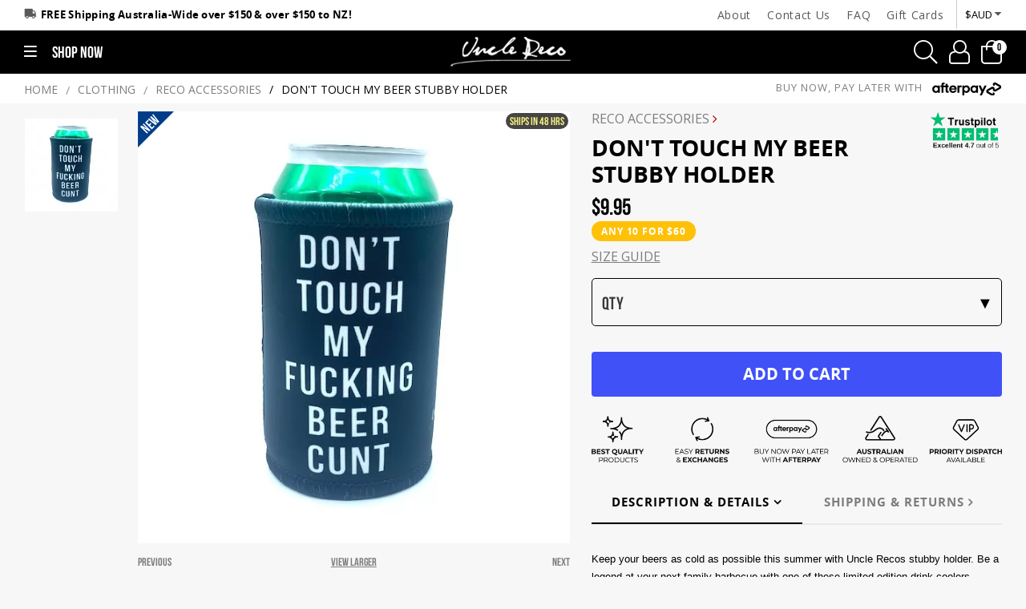

--- FILE ---
content_type: text/html; charset=utf-8
request_url: https://www.unclereco.com/catalog/dont-touch-beer-stubby-holder-p-5940.html
body_size: 29252
content:
<!DOCTYPE html>
<html lang="en"><head>
  <base href="/catalog/">
  <title>Don't Touch My Beer Stubby Holder | Uncle Reco</title><meta http-equiv="X-UA-Compatible" content="IE=edge" />    <meta name="viewport" content="width=device-width, initial-scale=1.0, user-scalable=yes, maximum-scale=5.0">
  <meta name="google-site-verification" content="AA7xl_p3zUHtTEC2XMLnhJK25JP_cJ3DveJioeGyRp8" />
<meta property="og:title" content="Don't Touch My Beer Stubby Holder | Uncle Reco" />
<meta property="og:description" content="Buy Don't Touch My Beer Stubby Holder Shirt online today at Uncle Reco's Online Store. Fast delivery for all Reco Accessories Stubby Holders like ." />
<meta property="og:url" content="https://www.unclereco.com/catalog/dont-touch-beer-stubby-holder-p-5940.html" />
<meta property="og:type" content="website" />
<meta property="og:site_name" content="Uncle Reco" />
<meta name="csrf-token" content="4983aaa250ba01934be4c6705b0ca0a87b8abd2fe68e999bd7aa150af3bdf11e">

<link rel="preload" href="https://www.unclereco.com/catalog/fonts/annimex-icons0f29.woff" as="font" type="font/woff" />
<link rel="preload" href="https://www.unclereco.com/catalog/fonts/fontawesome-webfont3e6e.woff2" as="font" type="font/woff2" />
<link rel="dns-prefetch" href="//googleadservices.com" /><link rel="dns-prefetch" href="//googleads.g.doubleclick.net" /><link rel="dns-prefetch" href="//analytics.google.com">
<link rel="dns-prefetch" href="//www.googletagmanager.com">
<link rel="dns-prefetch" href="//connect.facebook.net">
<link rel="dns-prefetch" href="//www.facebook.com">
<link rel="dns-prefetch" href="//static.klaviyo.com">
<link rel="preconnect" href="https://static.klaviyo.com" crossorigin>
<link rel="dns-prefetch" href="//cdn.instant.one">
<link rel="preconnect" href="https://cdn.instant.one" crossorigin>
<link rel="dns-prefetch" href="//cdn.attn.tv">
<link rel="preconnect" href="https://cdn.attn.tv" crossorigin>
<link rel="dns-prefetch" href="https://www.unclereco.com">
<link rel="preconnect" href="https://www.unclereco.com" crossorigin>
<link rel="dns-prefetch" href="//js.braintreegateway.com">
<link rel="preconnect" href="https://js.braintreegateway.com" crossorigin>
<link rel="dns-prefetch" href="//unclereco-au.attn.tv">
<link rel="preconnect" href="https://unclereco-au.attn.tv" crossorigin>
<link rel="dns-prefetch" href="//sc-static.net">
<link rel="preconnect" href="https://sc-static.net" crossorigin>
<link rel="preconnect" href="https://assets.braintreegateway.com" crossorigin>
<link rel="dns-prefetch" href="//assets.braintreegateway.com">
<link rel="dns-prefetch" href="//b.stats.paypal.com">
<link rel="preconnect" href="https://b.stats.paypal.com" crossorigin>
<link rel="dns-prefetch" href="//ct.pinterest.com">
<link rel="preconnect" href="https://ct.pinterest.com" crossorigin>
<link rel="dns-prefetch" href="//lhr.stats.paypal.com">
<link rel="preconnect" href="https://lhr.stats.paypal.com" crossorigin>
<link rel="dns-prefetch" href="//ag.gbc.criteo.com">
<link rel="preconnect" href="https://ag.gbc.criteo.com" crossorigin>
<link rel="dns-prefetch" href="//gem.gbc.criteo.com">
<link rel="preconnect" href="https://gem.gbc.criteo.com" crossorigin>
<link rel="dns-prefetch" href="//fonts.googleapis.com">
<link rel="preconnect" href="https://fonts.googleapis.com" crossorigin>


      <link rel="preload" href="https://www.unclereco.com/f/bebasneue_bold-webfont2.woff2" as="font" type="font/woff2" /><link rel="preload" href="https://www.unclereco.com/f/opensans-bold-webfont2.woff2" as="font" type="font/woff2" />
      <link href='https://analytics.google.com' rel='preconnect' crossorigin />
<link href='https://www.facebook.com' rel='preconnect' crossorigin />
<link href='https://connect.facebook.net' rel='preconnect' crossorigin />
<link href='https://www.googletagmanager.com' rel='preconnect' crossorigin />
<link rel="preload" href="https://www.unclereco.com/catalog//common/optimised-header.min.css?5" as="style" onload="this.rel='stylesheet'" />
<link rel="preload" href="https://www.unclereco.com/catalog//common/base.min.css?5&v=1730430764" as="style" onload="this.rel='stylesheet'">
<link rel="stylesheet" href="https://www.unclereco.com/catalog//common/base.min.css?5&v=1730430764">
<meta name="language" content="English" /><link rel="shortcut icon" href="/favicon.ico" type="image/x-icon"/><link rel="icon" href="/favicon.ico" type="image/x-icon"/>
<link rel="canonical" href="https://www.unclereco.com/catalog/dont-touch-beer-stubby-holder-p-5940.html" /><meta name="description" content="Buy Don't Touch My Beer Stubby Holder Shirt online today at Uncle Reco's Online Store. Fast delivery for all Reco Accessories Stubby Holders like ." /><meta name="keywords" content="father,tiktok" />
 <!-- Tiktok pixel code -->
<script>
		!function (w, d, t) {
		  w.TiktokAnalyticsObject=t;var ttq=w[t]=w[t]||[];ttq.methods=["page","track","identify","instances","debug","on","off","once","ready","alias","group","enableCookie","disableCookie"],ttq.setAndDefer=function(t,e){t[e]=function(){t.push([e].concat(Array.prototype.slice.call(arguments,0)))}};for(var i=0;i<ttq.methods.length;i++)ttq.setAndDefer(ttq,ttq.methods[i]);ttq.instance=function(t){for(var e=ttq._i[t]||[],n=0;n<ttq.methods.length;n++)ttq.setAndDefer(e,ttq.methods[n]);return e},ttq.load=function(e,n){var i="https://analytics.tiktok.com/i18n/pixel/events.js";ttq._i=ttq._i||{},ttq._i[e]=[],ttq._i[e]._u=i,ttq._t=ttq._t||{},ttq._t[e]=+new Date,ttq._o=ttq._o||{},ttq._o[e]=n||{};var o=document.createElement("script");o.type="text/javascript",o.async=!0,o.src=i+"?sdkid="+e+"&lib="+t;var a=document.getElementsByTagName("script")[0];a.parentNode.insertBefore(o,a)};
		
		  ttq.load('C5JR6OS6J7TSRVQDR8Q0');
		  ttq.page();
		}(window, document, 'ttq');
	</script>

<!-- End Facebook Pixel Code -->
<link href="https://www.unclereco.com/catalog/custom-style.css?2&v=1769668016" rel="stylesheet" defer>
<link href="https://www.unclereco.com/catalog/responsive.css?2&v=1768109483" rel="stylesheet" defer>
<script src="https://www.unclereco.com/catalog/js/jquery-2.2.4.min.js"></script>
<script type="text/javascript" src="https://www.unclereco.com/catalog/slick.min.js"></script>
<script src="https://www.unclereco.com/catalog/common/bootstrap.min.js" async></script>
<script src="https://www.unclereco.com/catalog/js/zoom.js"></script>
<link rel="stylesheet" href="https://www.unclereco.com/catalog/conversecart-style.css?2&v=1724423915" />
<script>
//ttq.track('ViewContent');
</script>
<!-- Facebook Pixel Code -->
<script>
!function(f,b,e,v,n,t,s)
{if(f.fbq)return;n=f.fbq=function(){n.callMethod?
n.callMethod.apply(n,arguments):n.queue.push(arguments)};
if(!f._fbq)f._fbq=n;n.push=n;n.loaded=!0;n.version='2.0';
n.queue=[];t=b.createElement(e);t.async=!0;
t.src=v;s=b.getElementsByTagName(e)[0];
s.parentNode.insertBefore(t,s)}(window,document,'script',
'https://connect.facebook.net/en_US/fbevents.js');
 fbq('init', '744449392980492'); 
fbq('track', 'PageView');
</script>
<noscript>
 <img height="1" width="1" src="https://www.facebook.com/tr?id=744449392980492&ev=PageView&noscript=1"/>
</noscript>
<!-- Global site tag (gtag.js) - Google Analytics -->
<script async src="https://www.googletagmanager.com/gtag/js?id=G-JZZ4QRPWBM"></script>
<script>
  window.dataLayer = window.dataLayer || [];
function gtag(){ dataLayer.push({
 'product_id': 'R-5940',
 'product_name': 'DON\'T TOUCH MY BEER STUBBY HOLDER',
 'product_price': 9.95,
 'product_url': 'https://www.unclereco.com/catalog/dont-touch-beer-stubby-holder-p-5940.html'
  });
}
 
  gtag('js', new Date());

   gtag('config', 'G-JZZ4QRPWBM');
</script>
<meta property="og:title" content="DON'T TOUCH MY BEER STUBBY HOLDER" />
<meta property="og:url" content="https://www.unclereco.com/catalog/dont-touch-beer-stubby-holder-p-5940.html">
<meta property="og:image" content="https://www.unclereco.com/catalog/images/products/5940-DONT_TOUCH_MY_BEER_STUBBY_HOLDER.jpg" />
<meta property="og:type" content="website" />
<!-- Additional tags like og:site_name can also be useful -->
<meta property="og:site_name" content="UNCLE RECO" />

<noscript><iframe src="//www.googletagmanager.com/ns.html?id=GTM-NG9X88"
height="0" width="0" style="display:none;visibility:hidden"></iframe></noscript>

<script>
!function(w,d,e,v,n,t,s)
{if(w.cctag)return;n=w.cctag=function(){n.callMethod?
n.callMethod.apply(n,arguments):n.queue.push(arguments)};
if(!w._cctag)w._cctag=n;n.push=n;n.loaded=!0;n.version='1.0';
n.queue=[];t=d.createElement(e);t.async=true;
t.src=v;
 t.onload = function() {
    cctag('init', '66330037830a6eca685bcda0');
  };
 s=d.getElementsByTagName(e)[0];
s.parentNode.insertBefore(t,s)}(window,document,'script',
'https://conversecart.b-cdn.net/conversecart.js');
</script>
<script>!function(i,n,s,t,a,u,d){i.InstantConfig=i.InstantConfig||{},d=i.InstantJS=i.InstantJS||{},d.trackQueue=[],d.track=function(){d.trackQueue.push(arguments)},u=n.createElement(s),u.async=!0,u.src=t,a=n.getElementsByTagName(s)[0],a.parentNode.insertBefore(u,a)}(window,document,'script','https://cdn.instant.one/instant.js?siteId=site_2e2a7dc7ee2c4234893ec37fe77c75f7');</script>

<script>(function(w,d,s,l,i){w[l]=w[l]||[];w[l].push({'gtm.start':
new Date().getTime(),event:'gtm.js'});var f=d.getElementsByTagName(s)[0],
j=d.createElement(s),dl=l!='dataLayer'?'&l='+l:'';j.async=true;j.src=
'//www.googletagmanager.com/gtm.js?id='+i+dl;f.parentNode.insertBefore(j,f);
})(window,document,'script','dataLayer','GTM-NG9X88');</script>
<!-- Snap Pixel Code -->
<script type='text/javascript'>
(function(e,t,n){if(e.snaptr)return;var a=e.snaptr=function()
{a.handleRequest?a.handleRequest.apply(a,arguments):a.queue.push(arguments)};
a.queue=[];var s='script';r=t.createElement(s);r.async=!0;
r.src=n;var u=t.getElementsByTagName(s)[0];
u.parentNode.insertBefore(r,u);})(window,document,
'https://sc-static.net/scevent.min.js');

snaptr('init', '5daeb7e9-d562-444b-8d03-bbbac8d92049' ,{"user_email":""});

snaptr('track', 'PAGE_VIEW');

</script>
<!-- End Snap Pixel Code -->
<script type="text/javascript" async src="https://static.klaviyo.com/onsite/js/klaviyo.js?company_id=UBgtjx" async></script>

<script type="text/javascript">
    (function(c,l,a,r,i,t,y){
        c[a]=c[a]||function(){(c[a].q=c[a].q||[]).push(arguments)};
        t=l.createElement(r);t.async=1;t.src="https://www.clarity.ms/tag/"+i;
        y=l.getElementsByTagName(r)[0];y.parentNode.insertBefore(t,y);
    })(window, document, "clarity", "script", "i7pxxsclpa");
</script>

</head>
 <body dir="ltr" class="" data-wholesale="false">
	<script>
		window.onload = function() {	
		$(".product-small-image").length > 4 && ($(".product-small-images").addClass("scrollThumb"))
		}
</script>
        <div class="navDrawer" id="navDrawerSiteNavContainer">  
  <div class="navDrawerList">
    <div class="mobilemenuTablist" role="tablist">
      <a tabindex="0" class="mobilemenuTab mobilemenuActiveTab" role="tab" href="#"  aria-selected="true" data-menu="mensTab"><span>Mens</span></a>
      <a tabindex="0" class="mobilemenuTab" role="tab" href="#"  data-menu="womensTab"><span>Womens</span></a>
        <a tabindex="0" class="mobilemenuTab" role="tab" href="kids"><span>Kids</span></a>
      <a tabindex="0" class="mobilemenuTab" role="tab" href="specials.php?items=all&&sort=popularity"><span>Sale</span></a>
      
     <button type="button" class="btn--link mobileMenuSetting mobile-nav-toggle mobile-nav-open" aria-label="Menu icon"> <i class="anm anm-bars-r"></i> <i class="icon anm anm-times-l"></i> </button>
    </div>
    <div class="menu-container">
          <div class="menuSearchWrapper">
    <div class="search_bar_form headerSearchFrm" role="search"><input tabindex="0" id="search_input_menu" type="text" class="search_input_menu headerSearchText selectSearchKey" name="keywords" placeholder="Search items, categories & brands..."/> <button tabindex="0" id="searchDrawerOpen" class="go-btn search_button" type="submit" value="" aria-label="Search items"><i class="icon anm anm-search-l"></i></button>
     </div>
     </div>
          <div id="mensTab" class="menu_content" data-menu="mens">
        <div class="menu_list">
     
          <div class="menuItemWrap">
            <div class="menuItemLink" rel="submenu_166">                        
						             <img tabindex="0"alt="CREATE CUSTOM TEES" class="menuItemImage" src="https://www.unclereco.com/catalog/menu_images/custom_menu_button_2025_NEW_BLUE.webp" title="CREATE CUSTOM TEES" width="418" height="133" loading="lazy">
                         <a tabindex="0" href="https://www.unclereco.com/catalog/advanced_search_result.php?keywords=CUSTOM&men"   aria-label="CREATE CUSTOM TEES" >CREATE CUSTOM TEES</a>
			              
             </div>
            
         
       
                          
          </div>
           
          <div class="menuItemWrap">
            <div class="menuItemLink" rel="submenu_153">                        
						             <img tabindex="0"alt="SHOP ALL" class="menuItemImage" src="https://www.unclereco.com/catalog/menu_images/SHOP_ALL_CLOTHING_NEW.webp" title="SHOP ALL" width="418" height="133" loading="lazy">
                         <a tabindex="0" href="https://www.unclereco.com/catalog/mens?men&men"   aria-label="SHOP ALL" >SHOP ALL</a>
			              
             </div>
            
         
       
                          
          </div>
           
          <div class="menuItemWrap">
            <div class="menuItemLink" rel="submenu_29">                        
						             <img tabindex="0"alt="Clothing" class="menuItemImage" src="https://www.unclereco.com/catalog/menu_images/ALL_CLOTHING_MENS_MENU.webp" title="Clothing" width="418" height="133" loading="lazy">
                         <a tabindex="0" href="#"  onclick="event.preventDefault();" aria-label="Clothing" aria-haspopup="true" aria-expanded="false">Clothing</a>
			              
             </div>
            
         
           <div class="submenuWrapper" id="submenu_29">
        <div class="subMenuHeading d-flex"><a tabindex="0" href="#" aria-label="Mens/Clothing" onclick="event.preventDefault();"><i class="fa fa-angle-left"></i></a><span>Mens/Clothing </span></div>
          <div class="subMenuScrollable">
           <div class="subMenuListing">
             
                    <div class="menuItemWrap">
                    <div class="menuItemLink" rel="subChildMenu_92">
                                                                <img tabindex="0" alt="ALL CLOTHING" class="menuItemImage" src="https://www.unclereco.com/catalog/menu_images/ALL_CLOTHING_HEADER_IMAGE_2025.webp" title="ALL CLOTHING" width="418" height="133" loading="lazy">
                          <a tabindex="0" href="https://www.unclereco.com/catalog/mens?men"  aria-label="ALL CLOTHING" >ALL CLOTHING</a>
                                            </div>
                           
                  </div>
                  
                    <div class="menuItemWrap">
                    <div class="menuItemLink" rel="subChildMenu_139">
                                                                <img tabindex="0" alt="HOODIES" class="menuItemImage" src="https://www.unclereco.com/catalog/menu_images/hoodies_mens_2025.webp" title="HOODIES" width="418" height="133" loading="lazy">
                          <a tabindex="0" href="https://www.unclereco.com/catalog/collections/hoodies.html?men"  aria-label="HOODIES" >HOODIES</a>
                                            </div>
                           
                  </div>
                  
                    <div class="menuItemWrap">
                    <div class="menuItemLink" rel="subChildMenu_25">
                                                                <img tabindex="0" alt="VINTAGE T-SHIRTS" class="menuItemImage" src="https://www.unclereco.com/catalog/menu_images/vintage_tee_menu_2025.webp" title="VINTAGE T-SHIRTS" width="418" height="133" loading="lazy">
                          <a tabindex="0" href="https://www.unclereco.com/catalog/collections/vintage-t-shirts.html?men"  aria-label="VINTAGE T-SHIRTS" >VINTAGE T-SHIRTS</a>
                                            </div>
                           
                  </div>
                  
                    <div class="menuItemWrap">
                    <div class="menuItemLink" rel="subChildMenu_23">
                                                                <img tabindex="0" alt="T-SHIRTS" class="menuItemImage" src="https://www.unclereco.com/catalog/menu_images/tee_menu_2025.webp" title="T-SHIRTS" width="418" height="133" loading="lazy">
                          <a tabindex="0" href="https://www.unclereco.com/catalog/collections/t-shirts-black-white.html?men"  aria-label="T-SHIRTS" >T-SHIRTS</a>
                                            </div>
                           
                  </div>
                  
                    <div class="menuItemWrap">
                    <div class="menuItemLink" rel="subChildMenu_94">
                                                                <img tabindex="0" alt="CREWS" class="menuItemImage" src="https://www.unclereco.com/catalog/menu_images/CREWS_MENU_2025.webp" title="CREWS" width="418" height="133" loading="lazy">
                          <a tabindex="0" href="https://www.unclereco.com/catalog/collections/crew-neck-jumpers.html?men"  aria-label="CREWS" >CREWS</a>
                                            </div>
                           
                  </div>
                  
                    <div class="menuItemWrap">
                    <div class="menuItemLink" rel="subChildMenu_108">
                                                                <img tabindex="0" alt="JACKETS" class="menuItemImage" src="https://www.unclereco.com/catalog/menu_images/jackets_mens_menu.webp" title="JACKETS" width="418" height="133" loading="lazy">
                          <a tabindex="0" href="https://www.unclereco.com/catalog/collections/jackets.html?men"  aria-label="JACKETS" >JACKETS</a>
                                            </div>
                           
                  </div>
                  
                    <div class="menuItemWrap">
                    <div class="menuItemLink" rel="subChildMenu_173">
                                                                <img tabindex="0" alt="OTHER" class="menuItemImage" src="https://www.unclereco.com/catalog/menu_images/other_pages_menu_2025.webp" title="OTHER" width="418" height="133" loading="lazy">
                          <a tabindex="0" href="#" onclick="event.preventDefault();" aria-label="OTHER" aria-haspopup="true" aria-expanded="false">OTHER</a>
                                            </div>
                                         <div class="subChildMenu submenuWrapper" id="subChildMenu_173">
                     <div class="subChildMenuHeading d-flex"><a tabindex="0" href="#" aria-label="Mens/Clothing/OTHER" onclick="event.preventDefault();"><i class="fa fa-angle-left"></i></a><span> Mens/Clothing/OTHER </span></div>
                     <div class="subMenuScrollable">
                     <div class="subMenuListing">
                                             <div class="menuItemWrap">
                            <div class="menuItemLink">                    
			                 			             <img tabindex="0" alt="TANK TOPS" class="menuItemImage" src="https://www.unclereco.com/catalog/menu_images/TANKS_V2_MENU_BAR.webp" title="TANK TOPS" width="418" height="133" loading="lazy">
                         <a tabindex="0" href="https://www.unclereco.com/catalog/collections/tank-tops.html?men" aria-label="TANK TOPS">TANK TOPS</a>
			              
             </div>
              </div>
                                    <div class="menuItemWrap">
                            <div class="menuItemLink">                    
			                 			             <img tabindex="0" alt="BOTTOMS" class="menuItemImage" src="https://www.unclereco.com/catalog/menu_images/BOTTOMS_MENU_BAR.webp" title="BOTTOMS" width="418" height="133" loading="lazy">
                         <a tabindex="0" href="https://www.unclereco.com/catalog/collections/bottoms.html?men" aria-label="BOTTOMS">BOTTOMS</a>
			              
             </div>
              </div>
                                    <div class="menuItemWrap">
                            <div class="menuItemLink">                    
			                 			             <img tabindex="0" alt="SHIRTS" class="menuItemImage" src="https://www.unclereco.com/catalog/menu_images/SHIRTS_MENU_BAR.webp" title="SHIRTS" width="418" height="133" loading="lazy">
                         <a tabindex="0" href="https://www.unclereco.com/catalog/shirts-c-62.html?men" aria-label="SHIRTS">SHIRTS</a>
			              
             </div>
              </div>
                                    <div class="menuItemWrap">
                            <div class="menuItemLink">                    
			                 			             <img tabindex="0" alt="SINGLETS" class="menuItemImage" src="https://www.unclereco.com/catalog/menu_images/SINGLETS_MENU_2025.webp" title="SINGLETS" width="418" height="133" loading="lazy">
                         <a tabindex="0" href="https://www.unclereco.com/catalog/mens-singlets-c-24_27.html?men" aria-label="SINGLETS">SINGLETS</a>
			              
             </div>
              </div>
              
          </div>
                        </div>
                     </div>
                     
                  </div>
                  
                </div>
              </div>
            </div>
            
                          
          </div>
           
          <div class="menuItemWrap">
            <div class="menuItemLink" rel="submenu_31">                        
						             <img tabindex="0"alt="Headwear" class="menuItemImage" src="https://www.unclereco.com/catalog/menu_images/headwear_menu_new_2025.webp" title="Headwear" width="418" height="133" loading="lazy">
                         <a tabindex="0" href="#"  onclick="event.preventDefault();" aria-label="Headwear" aria-haspopup="true" aria-expanded="false">Headwear</a>
			              
             </div>
            
         
           <div class="submenuWrapper" id="submenu_31">
        <div class="subMenuHeading d-flex"><a tabindex="0" href="#" aria-label="Mens/Headwear" onclick="event.preventDefault();"><i class="fa fa-angle-left"></i></a><span>Mens/Headwear </span></div>
          <div class="subMenuScrollable">
           <div class="subMenuListing">
             
                    <div class="menuItemWrap">
                    <div class="menuItemLink" rel="subChildMenu_84">
                                                                <img tabindex="0" alt="SHOP ALL HEADWEAR" class="menuItemImage" src="https://www.unclereco.com/catalog/menu_images/All_headwear_menu_2025.webp" title="SHOP ALL HEADWEAR" width="418" height="133" loading="lazy">
                          <a tabindex="0" href="https://www.unclereco.com/catalog/headwear-c-31.html?men"  aria-label="SHOP ALL HEADWEAR" >SHOP ALL HEADWEAR</a>
                                            </div>
                           
                  </div>
                  
                    <div class="menuItemWrap">
                    <div class="menuItemLink" rel="subChildMenu_91">
                                                                <img tabindex="0" alt="BEANIES" class="menuItemImage" src="https://www.unclereco.com/catalog/menu_images/beanies_womens_2025.webp" title="BEANIES" width="418" height="133" loading="lazy">
                          <a tabindex="0" href="https://www.unclereco.com/catalog/collections/beanies.html?men"  aria-label="BEANIES" >BEANIES</a>
                                            </div>
                           
                  </div>
                  
                    <div class="menuItemWrap">
                    <div class="menuItemLink" rel="subChildMenu_85">
                                                                <img tabindex="0" alt="TERRY TOWEL HATS" class="menuItemImage" src="https://www.unclereco.com/catalog/menu_images/terry_towel_menu_2025.webp" title="TERRY TOWEL HATS" width="418" height="133" loading="lazy">
                          <a tabindex="0" href="https://www.unclereco.com/catalog/collections/terry-towel-bucket-hat.html?men"  aria-label="TERRY TOWEL HATS" >TERRY TOWEL HATS</a>
                                            </div>
                           
                  </div>
                  
                    <div class="menuItemWrap">
                    <div class="menuItemLink" rel="subChildMenu_88">
                                                                <img tabindex="0" alt="WIDE BRIM HATS" class="menuItemImage" src="https://www.unclereco.com/catalog/menu_images/widebrim_hats_2025.webp" title="WIDE BRIM HATS" width="418" height="133" loading="lazy">
                          <a tabindex="0" href="https://www.unclereco.com/catalog/collections/wide-brim-hats.html?men"  aria-label="WIDE BRIM HATS" >WIDE BRIM HATS</a>
                                            </div>
                           
                  </div>
                  
                    <div class="menuItemWrap">
                    <div class="menuItemLink" rel="subChildMenu_86">
                                                                <img tabindex="0" alt="CAPS" class="menuItemImage" src="https://www.unclereco.com/catalog/menu_images/cord_hats_2025_menu.webp" title="CAPS" width="418" height="133" loading="lazy">
                          <a tabindex="0" href="https://www.unclereco.com/catalog/collections/caps.html?men"  aria-label="CAPS" >CAPS</a>
                                            </div>
                           
                  </div>
                  
                    <div class="menuItemWrap">
                    <div class="menuItemLink" rel="subChildMenu_89">
                                                                <img tabindex="0" alt="LEGIONNAIRES HATS" class="menuItemImage" src="https://www.unclereco.com/catalog/menu_images/LEGIONNAIRE_HATS_2025_MENU.webp" title="LEGIONNAIRES HATS" width="418" height="133" loading="lazy">
                          <a tabindex="0" href="https://www.unclereco.com/catalog/collections/legionnaires-hats.html?men"  aria-label="LEGIONNAIRES HATS" >LEGIONNAIRES HATS</a>
                                            </div>
                           
                  </div>
                  
                    <div class="menuItemWrap">
                    <div class="menuItemLink" rel="subChildMenu_90">
                                                                <img tabindex="0" alt="COMBOS" class="menuItemImage" src="https://www.unclereco.com/catalog/menu_images/HAT_COMBOS_MENU_2025.webp" title="COMBOS" width="418" height="133" loading="lazy">
                          <a tabindex="0" href="https://www.unclereco.com/catalog/collections/hat-combos.html?men"  aria-label="COMBOS" >COMBOS</a>
                                            </div>
                           
                  </div>
                  
                </div>
              </div>
            </div>
            
                          
          </div>
           
          <div class="menuItemWrap">
            <div class="menuItemLink" rel="submenu_28">                        
						             <img tabindex="0"alt="Accessories" class="menuItemImage" src="https://www.unclereco.com/catalog/menu_images/accessories_new_menu_2025.webp" title="Accessories" width="418" height="133" loading="lazy">
                         <a tabindex="0" href="#"  onclick="event.preventDefault();" aria-label="Accessories" aria-haspopup="true" aria-expanded="false">Accessories</a>
			              
             </div>
            
         
           <div class="submenuWrapper" id="submenu_28">
        <div class="subMenuHeading d-flex"><a tabindex="0" href="#" aria-label="Mens/Accessories" onclick="event.preventDefault();"><i class="fa fa-angle-left"></i></a><span>Mens/Accessories </span></div>
          <div class="subMenuScrollable">
           <div class="subMenuListing">
             
                    <div class="menuItemWrap">
                    <div class="menuItemLink" rel="subChildMenu_115">
                                                                <img tabindex="0" alt="ALL ACCESSORIES" class="menuItemImage" src="https://www.unclereco.com/catalog/menu_images/BIRTHDAY_SALE_MENU_NEW_1.webp" title="ALL ACCESSORIES" width="418" height="133" loading="lazy">
                          <a tabindex="0" href="https://www.unclereco.com/catalog/accessories?men"  aria-label="ALL ACCESSORIES" >ALL ACCESSORIES</a>
                                            </div>
                           
                  </div>
                  
                    <div class="menuItemWrap">
                    <div class="menuItemLink" rel="subChildMenu_33">
                                                                <img tabindex="0" alt="INSULATED COOLERS" class="menuItemImage" src="https://www.unclereco.com/catalog/menu_images/insulated_drink_holder_2025.webp" title="INSULATED COOLERS" width="418" height="133" loading="lazy">
                          <a tabindex="0" href="https://www.unclereco.com/catalog/collections/insulated-drink-holder.html?men"  aria-label="INSULATED COOLERS" >INSULATED COOLERS</a>
                                            </div>
                           
                  </div>
                  
                    <div class="menuItemWrap">
                    <div class="menuItemLink" rel="subChildMenu_113">
                                                                <img tabindex="0" alt="BAGS" class="menuItemImage" src="https://www.unclereco.com/catalog/menu_images/BAGS_MENU_BAR.webp" title="BAGS" width="418" height="133" loading="lazy">
                          <a tabindex="0" href="https://www.unclereco.com/catalog/bags-c-96.html?men"  aria-label="BAGS" >BAGS</a>
                                            </div>
                           
                  </div>
                  
                    <div class="menuItemWrap">
                    <div class="menuItemLink" rel="subChildMenu_149">
                                                                <img tabindex="0" alt="FLOOR MATS" class="menuItemImage" src="https://www.unclereco.com/catalog/menu_images/TUFTED_MENU.webp" title="FLOOR MATS" width="418" height="133" loading="lazy">
                          <a tabindex="0" href="https://www.unclereco.com/catalog/advanced_search_result.php?keywords=tufted&men"  aria-label="FLOOR MATS" >FLOOR MATS</a>
                                            </div>
                           
                  </div>
                  
                    <div class="menuItemWrap">
                    <div class="menuItemLink" rel="subChildMenu_30">
                                                                <img tabindex="0" alt="Stubby Holders" class="menuItemImage" src="https://www.unclereco.com/catalog/menu_images/MENS_STUBBY_HOLDERS_WHOLESALE_MENU_BAR.webp" title="Stubby Holders" width="418" height="133" loading="lazy">
                          <a tabindex="0" href="stubby-holders-c-90.html?men"  aria-label="Stubby Holders" >Stubby Holders</a>
                                            </div>
                           
                  </div>
                  
                    <div class="menuItemWrap">
                    <div class="menuItemLink" rel="subChildMenu_32">
                                                                <img tabindex="0" alt="Footwear" class="menuItemImage" src="https://www.unclereco.com/catalog/menu_images/SLIPPERS.webp" title="Footwear" width="418" height="133" loading="lazy">
                          <a tabindex="0" href="footwear-c-103.html?men"  aria-label="Footwear" >Footwear</a>
                                            </div>
                           
                  </div>
                  
                    <div class="menuItemWrap">
                    <div class="menuItemLink" rel="subChildMenu_34">
                                                                <img tabindex="0" alt="Sunglasses" class="menuItemImage" src="https://www.unclereco.com/catalog/menu_images/accessories.webp" title="Sunglasses" width="418" height="133" loading="lazy">
                          <a tabindex="0" href="sunglasses-c-97.html?men"  aria-label="Sunglasses" >Sunglasses</a>
                                            </div>
                           
                  </div>
                  
                    <div class="menuItemWrap">
                    <div class="menuItemLink" rel="subChildMenu_111">
                                                                <img tabindex="0" alt="WALL HANGINGS" class="menuItemImage" src="https://www.unclereco.com/catalog/menu_images/WALL_HANGING_MENU_BAR.webp" title="WALL HANGINGS" width="418" height="133" loading="lazy">
                          <a tabindex="0" href="https://www.unclereco.com/catalog/collections/wall-door-hangings.html?men"  aria-label="WALL HANGINGS" >WALL HANGINGS</a>
                                            </div>
                           
                  </div>
                  
                    <div class="menuItemWrap">
                    <div class="menuItemLink" rel="subChildMenu_112">
                                                                <img tabindex="0" alt="STICKERS" class="menuItemImage" src="https://www.unclereco.com/catalog/menu_images/STICKERS_MENU_BAR_1.webp" title="STICKERS" width="418" height="133" loading="lazy">
                          <a tabindex="0" href="https://www.unclereco.com/catalog/collections/stickers.html?men"  aria-label="STICKERS" >STICKERS</a>
                                            </div>
                           
                  </div>
                  
                    <div class="menuItemWrap">
                    <div class="menuItemLink" rel="subChildMenu_110">
                                                                <img tabindex="0" alt="BEER COASTERS" class="menuItemImage" src="https://www.unclereco.com/catalog/menu_images/COASTERS_MENU_BAR.webp" title="BEER COASTERS" width="418" height="133" loading="lazy">
                          <a tabindex="0" href="https://www.unclereco.com/catalog/beer-coasters-c-110.html?men"  aria-label="BEER COASTERS" >BEER COASTERS</a>
                                            </div>
                           
                  </div>
                  
                    <div class="menuItemWrap">
                    <div class="menuItemLink" rel="subChildMenu_114">
                                                                <img tabindex="0" alt="WATCHES" class="menuItemImage" src="https://www.unclereco.com/catalog/menu_images/WATCHES_MENU_BAR.webp" title="WATCHES" width="418" height="133" loading="lazy">
                          <a tabindex="0" href="https://www.unclereco.com/catalog/watches-c-88.html?men"  aria-label="WATCHES" >WATCHES</a>
                                            </div>
                           
                  </div>
                  
                </div>
              </div>
            </div>
            
                          
          </div>
           
          <div class="menuItemWrap">
            <div class="menuItemLink" rel="submenu_62">                        
						            <a tabindex="0" href="products_new.php?men"  aria-label="NEW ARRIVALS"  ><img alt="NEW ARRIVALS" class="menuItemImage" src="https://www.unclereco.com/catalog/menu_images/NEW_ARRIVALS_MENU_2025.webp?v=1747631087" title="NEW ARRIVALS" width="418" height="133" loading="lazy"></a>
                     		 
			              
             </div>
            
         
       
                          
          </div>
           
          <div class="menuItemWrap">
            <div class="menuItemLink" rel="submenu_145">                        
						            <a tabindex="0" href="#" onclick="event.preventDefault();" aria-label="SALE" aria-haspopup="true" aria-expanded="false" ><img alt="SALE" class="menuItemImage" src="https://www.unclereco.com/catalog/menu_images/SHOP_SALE_MENU_2025.webp?v=1747631096" title="SALE" width="418" height="133" loading="lazy"></a>
                     		 
			              
             </div>
            
         
           <div class="submenuWrapper" id="submenu_145">
        <div class="subMenuHeading d-flex"><a tabindex="0" href="#" aria-label="Mens/SALE" onclick="event.preventDefault();"><i class="fa fa-angle-left"></i></a><span>Mens/SALE </span></div>
          <div class="subMenuScrollable">
           <div class="subMenuListing">
             
                    <div class="menuItemWrap">
                    <div class="menuItemLink" rel="subChildMenu_171">
                                                               	<a tabindex="0" href="https://www.unclereco.com/catalog/specials.php?items=all&&sort=popularity&men"  aria-label="SHOP ALL SALE" ><img alt="SHOP ALL SALE" class="menuItemImage" src="https://www.unclereco.com/catalog/menu_images/shop_all_sale.webp?v=1747631220" title="SHOP ALL SALE" width="418" height="133" loading="lazy"></a>
                                                                 </div>
                           
                  </div>
                  
                    <div class="menuItemWrap">
                    <div class="menuItemLink" rel="subChildMenu_54">
                                                               	<a tabindex="0" href="https://www.unclereco.com/catalog/advanced_search_result.php?keywords=white+tee&search=a&men"  aria-label="TEE BUNDLE & SAVE" ><img alt="TEE BUNDLE & SAVE" class="menuItemImage" src="https://www.unclereco.com/catalog/menu_images/TEES_BUNDLE_AND_SAVE.webp?v=1747631287" title="TEE BUNDLE & SAVE" width="418" height="133" loading="lazy"></a>
                                                                 </div>
                           
                  </div>
                  
                </div>
              </div>
            </div>
            
                          
          </div>
           
          <div class="menuItemWrap">
            <div class="menuItemLink" rel="submenu_184">                        
						            <a tabindex="0" href="https://www.unclereco.com/catalog/troy-candy-m-61.html?men"  aria-label="TROY CANDY"  ><img alt="TROY CANDY" class="menuItemImage" src="https://www.unclereco.com/catalog/menu_images/TROY_CANDY_BUTTON.webp?v=1762392463" title="TROY CANDY" width="418" height="133" loading="lazy"></a>
                     		 
			              
             </div>
            
         
       
                          
          </div>
           
          <div class="menuItemWrap">
            <div class="menuItemLink" rel="submenu_142">                        
						            <a tabindex="0" href="https://www.unclereco.com/catalog/advanced_search_result.php?keywords=CUB&men"  aria-label="CUB"  ><img alt="CUB" class="menuItemImage" src="https://www.unclereco.com/catalog/menu_images/SHOP OFFICIAL MERCH.webp?v=1750738270" title="CUB" width="418" height="133" loading="lazy"></a>
                     		 
			              
             </div>
            
         
       
                          
          </div>
           
          <div class="menuItemWrap">
            <div class="menuItemLink" rel="submenu_147">                        
						            <a tabindex="0" href="https://www.unclereco.com/catalog/triple-m-55.html?men"  aria-label="TRIPLE M"  ><img alt="TRIPLE M" class="menuItemImage" src="https://www.unclereco.com/catalog/menu_images/triple_m_menu_bar.webp?v=1721885684" title="TRIPLE M" width="418" height="133" loading="lazy"></a>
                     		 
			              
             </div>
            
         
       
                          
          </div>
           
          <div class="menuItemWrap">
            <div class="menuItemLink" rel="submenu_58">                        
						            <a tabindex="0" href="gift-vouchers-c-43.html?men"  aria-label="Gift Cards"  ><img alt="Gift Cards" class="menuItemImage" src="https://www.unclereco.com/catalog/menu_images/GIFT_CARDS_NEW_2024.webp?v=1734743709" title="Gift Cards" width="418" height="133" loading="lazy"></a>
                     		 
			              
             </div>
            
         
       
                          
          </div>
          
        </div>
      </div>      
     
     <div id="womensTab" class="menu_content" data-menu="womens">
        <div class="menu_list">
    
          <div class="menuItemWrap">
            <div class="menuItemLink" rel="submenu_167">
                                     <img tabindex="0" alt="CREATE CUSTOM TEES" class="menuItemImage" src="https://www.unclereco.com/catalog/menu_images/womens_custom_tees_menu_2025.webp" title="CREATE CUSTOM TEES" width="418" height="133" loading="lazy">
                         <a tabindex="0" href="https://www.unclereco.com/catalog/advanced_search_result.php?keywords=CUSTOM&women"  aria-label="CREATE CUSTOM TEES" >CREATE CUSTOM TEES</a>
                          </div>
            
       
                       </div>
           
          <div class="menuItemWrap">
            <div class="menuItemLink" rel="submenu_154">
                                     <img tabindex="0" alt="SHOP ALL" class="menuItemImage" src="https://www.unclereco.com/catalog/menu_images/WOMENS_SHOP_ALL_2025_MENU.webp" title="SHOP ALL" width="418" height="133" loading="lazy">
                         <a tabindex="0" href="https://www.unclereco.com/catalog/womens?women&women"  aria-label="SHOP ALL" >SHOP ALL</a>
                          </div>
            
       
                       </div>
           
          <div class="menuItemWrap">
            <div class="menuItemLink" rel="submenu_63">
                                     <img tabindex="0" alt="Trending" class="menuItemImage" src="https://www.unclereco.com/catalog/menu_images/TRENDING_WOMENS_2025.webp" title="Trending" width="418" height="133" loading="lazy">
                         <a tabindex="0" href="trending?women"  aria-label="Trending" >Trending</a>
                          </div>
            
       
                       </div>
           
          <div class="menuItemWrap">
            <div class="menuItemLink" rel="submenu_35">
                                     <img tabindex="0" alt="Clothing" class="menuItemImage" src="https://www.unclereco.com/catalog/menu_images/WOMENS_CLOTHING_MENU_2025.webp" title="Clothing" width="418" height="133" loading="lazy">
                         <a tabindex="0" href="#" onclick="event.preventDefault();" aria-label="Clothing" aria-haspopup="true" aria-expanded="false">Clothing</a>
                          </div>
            
           <div class="submenuWrapper" id="submenu_35">
        <div class="subMenuHeading d-flex"><a href="#" onclick="event.preventDefault();" aria-label="Womens / Clothing"><i class="fa fa-angle-left"></i></a><span>Womens / Clothing </span></div>
          <div class="subMenuScrollable">
           <div class="subMenuListing">
             
                    <div class="menuItemWrap">
                    <div class="menuItemLink" rel="subChildMenu_125">
                                                                <img tabindex="0" alt="SHOP ALL CLOTHING" class="menuItemImage" src="https://www.unclereco.com/catalog/menu_images/womens_all_clothing_menu_2025.webp" title="SHOP ALL CLOTHING" width="418" height="133" loading="lazy">
                          <a tabindex="0" href="https://www.unclereco.com/catalog/womens?women"  aria-label="SHOP ALL CLOTHING" >SHOP ALL CLOTHING</a>
                                            </div>
                           
                  </div>
                  
                    <div class="menuItemWrap">
                    <div class="menuItemLink" rel="subChildMenu_38">
                                                                <img tabindex="0" alt="Vintage T-shirts" class="menuItemImage" src="https://www.unclereco.com/catalog/menu_images/WOMENS_VINATGE_TEES_MENU_2025.webp" title="Vintage T-shirts" width="418" height="133" loading="lazy">
                          <a tabindex="0" href="https://www.unclereco.com/catalog/collections/vintage-t-shirts.html?women"  aria-label="Vintage T-shirts" >Vintage T-shirts</a>
                                            </div>
                           
                  </div>
                  
                    <div class="menuItemWrap">
                    <div class="menuItemLink" rel="subChildMenu_179">
                                                                <img tabindex="0" alt="hoodies" class="menuItemImage" src="https://www.unclereco.com/catalog/menu_images/womens_Hoodies_2025.webp" title="hoodies" width="418" height="133" loading="lazy">
                          <a tabindex="0" href="https://www.unclereco.com/catalog/collections/hoodies.html?women"  aria-label="hoodies" >hoodies</a>
                                            </div>
                           
                  </div>
                  
                    <div class="menuItemWrap">
                    <div class="menuItemLink" rel="subChildMenu_157">
                                                                <img tabindex="0" alt="CROP TOPS" class="menuItemImage" src="https://www.unclereco.com/catalog/menu_images/WOMENS_CROPS_MENU_2025.webp" title="CROP TOPS" width="418" height="133" loading="lazy">
                          <a tabindex="0" href="https://www.unclereco.com/catalog/advanced_search_result.php?keywords=CROP+TOP&women"  aria-label="CROP TOPS" >CROP TOPS</a>
                                            </div>
                           
                  </div>
                  
                    <div class="menuItemWrap">
                    <div class="menuItemLink" rel="subChildMenu_39">
                                                                <img tabindex="0" alt="T-shirts" class="menuItemImage" src="https://www.unclereco.com/catalog/menu_images/womens_tees_menu_2025.webp" title="T-shirts" width="418" height="133" loading="lazy">
                          <a tabindex="0" href="https://www.unclereco.com/catalog/collections/t-shirts-black-white.html?women"  aria-label="T-shirts" >T-shirts</a>
                                            </div>
                           
                  </div>
                  
                    <div class="menuItemWrap">
                    <div class="menuItemLink" rel="subChildMenu_127">
                                                                <img tabindex="0" alt="CREWS" class="menuItemImage" src="https://www.unclereco.com/catalog/menu_images/crews_womens_menu_2025.webp" title="CREWS" width="418" height="133" loading="lazy">
                          <a tabindex="0" href="https://www.unclereco.com/catalog/collections/crew-neck-jumpers.html?women"  aria-label="CREWS" >CREWS</a>
                                            </div>
                           
                  </div>
                  
                    <div class="menuItemWrap">
                    <div class="menuItemLink" rel="subChildMenu_129">
                                                                <img tabindex="0" alt="JACKETS" class="menuItemImage" src="https://www.unclereco.com/catalog/menu_images/Jackets_2024_Womens.webp" title="JACKETS" width="418" height="133" loading="lazy">
                          <a tabindex="0" href="https://www.unclereco.com/catalog/collections/jackets.html?women"  aria-label="JACKETS" >JACKETS</a>
                                            </div>
                           
                  </div>
                  
                </div>
              </div>
            </div>
            
                       </div>
           
          <div class="menuItemWrap">
            <div class="menuItemLink" rel="submenu_116">
                                     <img tabindex="0" alt="HEADWEAR" class="menuItemImage" src="https://www.unclereco.com/catalog/menu_images/headwear_womens_menu_2025.webp" title="HEADWEAR" width="418" height="133" loading="lazy">
                         <a tabindex="0" href="#" onclick="event.preventDefault();" aria-label="HEADWEAR" aria-haspopup="true" aria-expanded="false">HEADWEAR</a>
                          </div>
            
           <div class="submenuWrapper" id="submenu_116">
        <div class="subMenuHeading d-flex"><a href="#" onclick="event.preventDefault();" aria-label="Womens / HEADWEAR"><i class="fa fa-angle-left"></i></a><span>Womens / HEADWEAR </span></div>
          <div class="subMenuScrollable">
           <div class="subMenuListing">
             
                    <div class="menuItemWrap">
                    <div class="menuItemLink" rel="subChildMenu_117">
                                                                <img tabindex="0" alt="ALL HEADWEAR" class="menuItemImage" src="https://www.unclereco.com/catalog/menu_images/shop_all_hats_womens_menu.webp" title="ALL HEADWEAR" width="418" height="133" loading="lazy">
                          <a tabindex="0" href="https://www.unclereco.com/catalog/headwear-c-31.html?women"  aria-label="ALL HEADWEAR" >ALL HEADWEAR</a>
                                            </div>
                           
                  </div>
                  
                    <div class="menuItemWrap">
                    <div class="menuItemLink" rel="subChildMenu_124">
                                                                <img tabindex="0" alt="BEANIES" class="menuItemImage" src="https://www.unclereco.com/catalog/menu_images/womens_beanie_menu_2025_new.webp" title="BEANIES" width="418" height="133" loading="lazy">
                          <a tabindex="0" href="https://www.unclereco.com/catalog/collections/beanies.html?women"  aria-label="BEANIES" >BEANIES</a>
                                            </div>
                           
                  </div>
                  
                    <div class="menuItemWrap">
                    <div class="menuItemLink" rel="subChildMenu_119">
                                                                <img tabindex="0" alt="CAPS" class="menuItemImage" src="https://www.unclereco.com/catalog/menu_images/CAPS_WOMENS_2025.webp" title="CAPS" width="418" height="133" loading="lazy">
                          <a tabindex="0" href="https://www.unclereco.com/catalog/advanced_search_result.php?keywords=jewls&women"  aria-label="CAPS" >CAPS</a>
                                            </div>
                           
                  </div>
                  
                    <div class="menuItemWrap">
                    <div class="menuItemLink" rel="subChildMenu_118">
                                                                <img tabindex="0" alt="TERRY TOWEL HATS" class="menuItemImage" src="https://www.unclereco.com/catalog/menu_images/TERRY_TOWEL_WOMENS_MENU_2025.webp" title="TERRY TOWEL HATS" width="418" height="133" loading="lazy">
                          <a tabindex="0" href="https://www.unclereco.com/catalog/collections/terry-towel-bucket-hat.html?women"  aria-label="TERRY TOWEL HATS" >TERRY TOWEL HATS</a>
                                            </div>
                           
                  </div>
                  
                    <div class="menuItemWrap">
                    <div class="menuItemLink" rel="subChildMenu_120">
                                                                <img tabindex="0" alt="WIDE BRIM HATS" class="menuItemImage" src="https://www.unclereco.com/catalog/menu_images/wibebrims_womens_2025.webp" title="WIDE BRIM HATS" width="418" height="133" loading="lazy">
                          <a tabindex="0" href="https://www.unclereco.com/catalog/collections/wide-brim-hats.html?women"  aria-label="WIDE BRIM HATS" >WIDE BRIM HATS</a>
                                            </div>
                           
                  </div>
                  
                    <div class="menuItemWrap">
                    <div class="menuItemLink" rel="subChildMenu_121">
                                                                <img tabindex="0" alt="CUB HEADWEAR" class="menuItemImage" src="https://www.unclereco.com/catalog/menu_images/vb_headwear_MENU_BAR.webp" title="CUB HEADWEAR" width="418" height="133" loading="lazy">
                          <a tabindex="0" href="https://www.unclereco.com/catalog/advanced_search_result.php?keywords=CUB+HAT&women"  aria-label="CUB HEADWEAR" >CUB HEADWEAR</a>
                                            </div>
                           
                  </div>
                  
                    <div class="menuItemWrap">
                    <div class="menuItemLink" rel="subChildMenu_122">
                                                                <img tabindex="0" alt="LEGIONNAIRES HATS" class="menuItemImage" src="https://www.unclereco.com/catalog/menu_images/womens_legionair_hats_menu_2025.webp" title="LEGIONNAIRES HATS" width="418" height="133" loading="lazy">
                          <a tabindex="0" href="https://www.unclereco.com/catalog/collections/legionnaires-hats.html?women"  aria-label="LEGIONNAIRES HATS" >LEGIONNAIRES HATS</a>
                                            </div>
                           
                  </div>
                  
                    <div class="menuItemWrap">
                    <div class="menuItemLink" rel="subChildMenu_123">
                                                                <img tabindex="0" alt="COMBOS" class="menuItemImage" src="https://www.unclereco.com/catalog/menu_images/womens_combo_buttons_2025.webp" title="COMBOS" width="418" height="133" loading="lazy">
                          <a tabindex="0" href="https://www.unclereco.com/catalog/collections/hat-combos.html?women"  aria-label="COMBOS" >COMBOS</a>
                                            </div>
                           
                  </div>
                  
                </div>
              </div>
            </div>
            
                       </div>
           
          <div class="menuItemWrap">
            <div class="menuItemLink" rel="submenu_43">
                                     <img tabindex="0" alt="Accessories" class="menuItemImage" src="https://www.unclereco.com/catalog/menu_images/WOMENS_ACCESORIES_MENU_2025.webp" title="Accessories" width="418" height="133" loading="lazy">
                         <a tabindex="0" href="#" onclick="event.preventDefault();" aria-label="Accessories" aria-haspopup="true" aria-expanded="false">Accessories</a>
                          </div>
            
           <div class="submenuWrapper" id="submenu_43">
        <div class="subMenuHeading d-flex"><a href="#" onclick="event.preventDefault();" aria-label="Womens / Accessories"><i class="fa fa-angle-left"></i></a><span>Womens / Accessories </span></div>
          <div class="subMenuScrollable">
           <div class="subMenuListing">
             
                    <div class="menuItemWrap">
                    <div class="menuItemLink" rel="subChildMenu_130">
                                                               	<a tabindex="0" href="https://www.unclereco.com/catalog/accessories?women"  aria-label="SHOP ALL ACCESSORIES" ><img alt="SHOP ALL ACCESSORIES" class="menuItemImage" src="https://www.unclereco.com/catalog/menu_images/SHOP_ALL_ACCESSORIES_MENU_BAR_FIXED.webp?v=1734412288" title="SHOP ALL ACCESSORIES" width="418" height="133" loading="lazy"></a>
                                                                 </div>
                           
                  </div>
                  
                    <div class="menuItemWrap">
                    <div class="menuItemLink" rel="subChildMenu_47">
                                                                <img tabindex="0" alt="Footwear" class="menuItemImage" src="https://www.unclereco.com/catalog/menu_images/WOMENS_FOOTWEAR_WHOLESALE_MENU_BAR.webp" title="Footwear" width="418" height="133" loading="lazy">
                          <a tabindex="0" href="footwear-c-103.html?women"  aria-label="Footwear" >Footwear</a>
                                            </div>
                           
                  </div>
                  
                    <div class="menuItemWrap">
                    <div class="menuItemLink" rel="subChildMenu_48">
                                                                <img tabindex="0" alt="INSULATED COOLERS" class="menuItemImage" src="https://www.unclereco.com/catalog/menu_images/insulated_drink_holder_2025.webp" title="INSULATED COOLERS" width="418" height="133" loading="lazy">
                          <a tabindex="0" href="https://www.unclereco.com/catalog/collections/insulated-drink-holder.html?women"  aria-label="INSULATED COOLERS" >INSULATED COOLERS</a>
                                            </div>
                           
                  </div>
                  
                    <div class="menuItemWrap">
                    <div class="menuItemLink" rel="subChildMenu_135">
                                                                <img tabindex="0" alt="BAGS" class="menuItemImage" src="https://www.unclereco.com/catalog/menu_images/BAGS_MENU_BAR.webp" title="BAGS" width="418" height="133" loading="lazy">
                          <a tabindex="0" href="https://www.unclereco.com/catalog/bags-c-96.html?women"  aria-label="BAGS" >BAGS</a>
                                            </div>
                           
                  </div>
                  
                    <div class="menuItemWrap">
                    <div class="menuItemLink" rel="subChildMenu_150">
                                                                <img tabindex="0" alt="FLOOR MATS" class="menuItemImage" src="https://www.unclereco.com/catalog/menu_images/TUFTED_MENU.webp" title="FLOOR MATS" width="418" height="133" loading="lazy">
                          <a tabindex="0" href="https://www.unclereco.com/catalog/advanced_search_result.php?keywords=tufted&women"  aria-label="FLOOR MATS" >FLOOR MATS</a>
                                            </div>
                           
                  </div>
                  
                    <div class="menuItemWrap">
                    <div class="menuItemLink" rel="subChildMenu_44">
                                                                <img tabindex="0" alt="Stubby Holders" class="menuItemImage" src="https://www.unclereco.com/catalog/menu_images/womens_Stubby_Holders.webp" title="Stubby Holders" width="418" height="133" loading="lazy">
                          <a tabindex="0" href="stubby-holders-c-90.html?women"  aria-label="Stubby Holders" >Stubby Holders</a>
                                            </div>
                           
                  </div>
                  
                    <div class="menuItemWrap">
                    <div class="menuItemLink" rel="subChildMenu_45">
                                                                <img tabindex="0" alt="Sunglasses" class="menuItemImage" src="https://www.unclereco.com/catalog/menu_images/accessories.webp" title="Sunglasses" width="418" height="133" loading="lazy">
                          <a tabindex="0" href="sunglasses-c-97.html?women"  aria-label="Sunglasses" >Sunglasses</a>
                                            </div>
                           
                  </div>
                  
                    <div class="menuItemWrap">
                    <div class="menuItemLink" rel="subChildMenu_132">
                                                                <img tabindex="0" alt="BEER COASTERS" class="menuItemImage" src="https://www.unclereco.com/catalog/menu_images/COASTERS_MENU_BAR.webp" title="BEER COASTERS" width="418" height="133" loading="lazy">
                          <a tabindex="0" href="https://www.unclereco.com/catalog/beer-coasters-c-110.html?women"  aria-label="BEER COASTERS" >BEER COASTERS</a>
                                            </div>
                           
                  </div>
                  
                    <div class="menuItemWrap">
                    <div class="menuItemLink" rel="subChildMenu_133">
                                                                <img tabindex="0" alt="WALL HANGINGS" class="menuItemImage" src="https://www.unclereco.com/catalog/menu_images/WALL_HANGING_MENU_BAR.webp" title="WALL HANGINGS" width="418" height="133" loading="lazy">
                          <a tabindex="0" href="https://www.unclereco.com/catalog/collections/wall-door-hangings.html?women"  aria-label="WALL HANGINGS" >WALL HANGINGS</a>
                                            </div>
                           
                  </div>
                  
                    <div class="menuItemWrap">
                    <div class="menuItemLink" rel="subChildMenu_134">
                                                                <img tabindex="0" alt="STICKERS" class="menuItemImage" src="https://www.unclereco.com/catalog/menu_images/STICKERS_MENU_BAR_1.webp" title="STICKERS" width="418" height="133" loading="lazy">
                          <a tabindex="0" href="https://www.unclereco.com/catalog/collections/stickers.html?women"  aria-label="STICKERS" >STICKERS</a>
                                            </div>
                           
                  </div>
                  
                    <div class="menuItemWrap">
                    <div class="menuItemLink" rel="subChildMenu_136">
                                                                <img tabindex="0" alt="WATCHES" class="menuItemImage" src="https://www.unclereco.com/catalog/menu_images/WATCHES_MENU_BAR.webp" title="WATCHES" width="418" height="133" loading="lazy">
                          <a tabindex="0" href="https://www.unclereco.com/catalog/watches-c-88.html?women"  aria-label="WATCHES" >WATCHES</a>
                                            </div>
                           
                  </div>
                  
                </div>
              </div>
            </div>
            
                       </div>
           
          <div class="menuItemWrap">
            <div class="menuItemLink" rel="submenu_64">
            			             <a tabindex="0" href="products_new.php?women"  aria-label="New Arrivals"  ><img alt="New Arrivals" class="menuItemImage" src="https://www.unclereco.com/catalog/menu_images/NEW_ARRIVALS_MENU_2025.webp?v=1747631087" title="New Arrivals" width="418" height="133" loading="lazy"></a>                          </div>
            
       
                       </div>
           
          <div class="menuItemWrap">
            <div class="menuItemLink" rel="submenu_146">
            			             <a tabindex="0" href="#" onclick="event.preventDefault();" aria-label="SALE" aria-haspopup="true" aria-expanded="false" ><img alt="SALE" class="menuItemImage" src="https://www.unclereco.com/catalog/menu_images/SHOP_SALE_MENU_2025.webp?v=1747631096" title="SALE" width="418" height="133" loading="lazy"></a>                          </div>
            
           <div class="submenuWrapper" id="submenu_146">
        <div class="subMenuHeading d-flex"><a href="#" onclick="event.preventDefault();" aria-label="Womens / SALE"><i class="fa fa-angle-left"></i></a><span>Womens / SALE </span></div>
          <div class="subMenuScrollable">
           <div class="subMenuListing">
             
                    <div class="menuItemWrap">
                    <div class="menuItemLink" rel="subChildMenu_55">
                                                               	<a tabindex="0" href="https://www.unclereco.com/catalog/advanced_search_result.php?keywords=white+tee&search=a&women"  aria-label="BUNDLE TEES" ><img alt="BUNDLE TEES" class="menuItemImage" src="https://www.unclereco.com/catalog/menu_images/TEES_BUNDLE_AND_SAVE.webp?v=1747631287" title="BUNDLE TEES" width="418" height="133" loading="lazy"></a>
                                                                 </div>
                           
                  </div>
                  
                </div>
              </div>
            </div>
            
                       </div>
           
          <div class="menuItemWrap">
            <div class="menuItemLink" rel="submenu_175">
            			             <a tabindex="0" href="https://www.unclereco.com/catalog/advanced_search_result.php?keywords=CUB&WOMEN&women"  aria-label="CUB WOMENS"  ><img alt="CUB WOMENS" class="menuItemImage" src="https://www.unclereco.com/catalog/menu_images/CUB_3_MENU_BAR_2025.webp?v=1747631576" title="CUB WOMENS" width="418" height="133" loading="lazy"></a>                          </div>
            
       
                       </div>
           
          <div class="menuItemWrap">
            <div class="menuItemLink" rel="submenu_148">
            			             <a tabindex="0" href="https://www.unclereco.com/catalog/triple-m-55.html?women"  aria-label="TRIPLE M WOMENS"  ><img alt="TRIPLE M WOMENS" class="menuItemImage" src="https://www.unclereco.com/catalog/menu_images/Triple_M_MENU_BAR.webp?v=1721916139" title="TRIPLE M WOMENS" width="418" height="133" loading="lazy"></a>                          </div>
            
       
                       </div>
           
          <div class="menuItemWrap">
            <div class="menuItemLink" rel="submenu_165">
            			             <a tabindex="0" href="https://www.unclereco.com/catalog/gift-vouchers-c-43.html?women"  aria-label="GIFT VOUCHER"  ><img alt="GIFT VOUCHER" class="menuItemImage" src="https://www.unclereco.com/catalog/menu_images/GIFT_CARDS_NEW_2024.webp?v=1734743709" title="GIFT VOUCHER" width="418" height="133" loading="lazy"></a>                          </div>
            
       
                       </div>
          
        </div>
      </div>
       
                  <div class="brands-container">
        <h6 class="mb-heading fs-4 p-3">BRANDS</h6>
        <div class="brands-row">
                    <div class="brands-listing"><a class="header-menu-link" href="/catalog/uncle-reco-m-11.html" aria-label="UNCLE RECO">
                        UNCLE RECO</a></div>
                    <div class="brands-listing"><a class="header-menu-link" href="/catalog/reco-accessories-m-16.html" aria-label="RECO ACCESSORIES">
                        RECO ACCESSORIES</a></div>
                    <div class="brands-listing"><a class="header-menu-link" href="/catalog/solo-m-63.html" aria-label="SOLO">
                        SOLO</a></div>
                    <div class="brands-listing"><a class="header-menu-link" href="/catalog/victoria-bitter-m-45.html" aria-label="VICTORIA BITTER">
                        VICTORIA BITTER</a></div>
                            </div>
      </div>
                  <div class="social_row">
        <div class="social_media_link_list"> <a aria-label="Tiktok" href="https://www.tiktok.com/@unclereco?lang=en" target="_blank"><img src="https://www.unclereco.com/catalog/common/images/menu/tiktok_black.jpg" alt="Tiktok" title="Tiktok" width="74" height="74" loading="lazy"></a> </div>
        <div class="social_media_link_list"> <a aria-label="Snapchat" href="https://www.snapchat.com/add/uncle_reco" target="_blank"><img src="https://www.unclereco.com/catalog/common/images/menu/snapchat_black.jpg" alt="Snapchat" title="Snapchat" width="74" height="74" loading="lazy"></a> </div>
        <div class="social_media_link_list"> <a aria-label="Facebook" href="https://www.facebook.com/unclereco" target="_blank"><img src="https://www.unclereco.com/catalog/common/images/menu/facebook_black.jpg" alt="Facebook" title="Facebook" width="74" height="74" loading="lazy"></a> </div>
        <div class="social_media_link_list"> <a aria-label="Instagram" href="https://instagram.com/unclereco" target="_blank"><img src="https://www.unclereco.com/catalog/common/images/menu/instagram_black.jpg" alt="Instagram" title="Instagram" width="74" height="74" loading="lazy"></a> </div>
      </div>
                  <div class="account_links_row">
        <div class="link_list">
          <ul>
            <li class="mobilemenu_footer_link"><a href="create_account.php" aria-label="Sign Up">Sign Up<i class="icon anm anm-pencil-square-o"></i></a></li>            
            <li class="mobilemenu_footer_link ajax-wholesaler-link">
				<div class="d-flex wholesale_link">Wholesale <i class="fa fa-cubes"></i></div>
            </li>
            <li class="mobilemenu_footer_link"><a href="https://www.unclereco.com/customorders.php" aria-label="Custom Apparel">Custom Apparel <i class="fa">
            <img src="https://www.unclereco.com/catalog/common/images/user_setting.jpg" alt="Custom Apparel Enquiry" width="19" height="20" loading="lazy">
            </i></a></li>
            <li class="mobilemenu_footer_link ajax-popup-link" data-href="https://www.unclereco.com/catalog/contact_us.php?ajax" href="https://www.unclereco.com/catalog/contact_us.php?ajax"><div class="d-flex contact_us">Contact Us <i class="fa fa-at"></i></div></li>
          </ul>
        </div>
      </div>
      
    </div>
    <div class="account_links_row_footer">
            <div data-after="https://www.unclereco.com/catalog/account.php" class="user_footer_links signin-popup-link">My Account</div>
              <div class="user_footer_links">
          <div class="currencyWrap">
              <div class="top-header-drop currency-picker" id="top-header-currency">                
                    <div id="currency-menu" class="currencies"><ul><li><a rel="nofollow" href="http://www.unclereco.com/?AUD" data-currency="AUD" class="currency currency-menu" aria-label="$AUD"> $AUD</a></li><li><a rel="nofollow" href="http://www.unclereco.com/?NZD" data-currency="NZD" class="currency currency-menu" aria-label="$NZD"> $NZD</a></li><li><a rel="nofollow" href="http://www.unclereco.com/?USD" data-currency="USD" class="currency currency-menu" aria-label="$USD"> $USD</a></li><li><a rel="nofollow" href="http://www.unclereco.com/?GBP" data-currency="GBP" class="currency currency-menu" aria-label="£GBP"> £GBP</a></li><li><a rel="nofollow" href="http://www.unclereco.com/?CAD" data-currency="CAD" class="currency currency-menu" aria-label="$CAD"> $CAD</a></li><li><a rel="nofollow" href="http://www.unclereco.com/?EUR" data-currency="EUR" class="currency currency-menu" aria-label="€EUR"> €EUR</a></li><li><a rel="nofollow" href="http://www.unclereco.com/?JPY" data-currency="JPY" class="currency currency-menu" aria-label="¥JPY"> ¥JPY</a></li><li><a rel="nofollow" href="http://www.unclereco.com/?AED" data-currency="AED" class="currency currency-menu" aria-label="DhsAED"> DhsAED</a></li>		</ul></div>
                    <span class="selected-currency">$ AUD </span> 
                    <span id="currency-symbol" style="display:none;">$</span>                   
                                   
            </div>          
          </div>
        </div>
      </div>
        </div>
</div>
            <div class="searchDrawerOpener aitools" id="searchDrawerPopout">
                <div class="search_form border-bottom">
             <form class="search_bar_form headerSearchFrm" action="advanced_search_result.php" method="get" role="search"><button class="go-btn search_button" type="submit" value="" aria-label="Search items, categories & brands"><i class="icon anm anm-search-l"></i></button>
          <input id="searchai_input" type="text" class="search_input headerSearchText" name="keywords" placeholder="Quick Search" />
    <input type="hidden" name="search" value="a">
             </form>
             <button type="button" class="search_drawer close-btn" aria-label="Close Search"><i class="anm anm-times-l"></i></button>         
        </div>
                <div class="input-group" id="user-input">
                <div class="poweredBy text-right w-100">Powered by <a href="https://www.convosearch.com" target="_blank"><img
                src="https://www.unclereco.com/catalog/assets/poweredby-conversecart.svg" width="80px" height="23"
                alt="Powered by conversecart" loading="lazy"></a></div>
                
    </div>
                
                <div class="auto_searchListing">       
         <div class="search-productList pl-3 pr-2" id="search-productList">
         
  		 </div>
         
        </div>  
                
  
     
    </div>
        <div id="CartDrawerPopout">
  <div class="CartDrawer" id="CartDrawer">
  </div>
</div>
<div class="overlay-bg" style="display:none;"></div>
<div id="m-bo"></div>
	<div id="body-wrap" >
		<div id="body-wrap-in">
     <div class="bottom-AD-header bg-white mb-0" id="topShippingHeader">
    <div class="container">
    <div class="row ad_information">       
 <div class="col-12 col-sm-12 col-md-6 col-lg-3 item">
	<div class="list_panel ad_panel pb-2 pt-2">
          <div class="h4_info">
				<img src="https://www.unclereco.com/catalog/common/images/truck_delivery.webp" alt="Free Delivery" width="40" height="26" class="img_col"> 
                <div class="add_info_content"><strong>FREE DELIVERY</strong> OVER $150</div>   
           </div>
            </div>
        </div>
               
           
        <div class="col-12 col-sm-12 col-md-6 col-lg-3 item"><div class="list_panel ad_panel pb-2 pt-2">
            <div class="h4_info">
				<img src="https://www.unclereco.com/catalog/common/images/worldwide.webp" alt="Worldwide Shipping Options" width="31" height="30" class="img_col">
                <div class="add_info_content"><strong>Worldwide</strong> Shipping Options</div>
               </div>
            </div></div>
        <div class="col-12 col-sm-12 col-md-6 col-lg-3 item"><div class="list_panel ad_panel pb-2 pt-2">
            <div class="h4_info">
				<img src="https://www.unclereco.com/catalog/common/images/easy_returns.webp" alt="Easy Returns & Exchanges " width="31" height="30" class="img_col">
               <div class="add_info_content"><strong>Easy</strong> Returns & Exchanges </div> 
               </div>
            </div></div>
                <div class="col-12 col-sm-12 col-md-6 col-lg-3 item"><div class="list_panel ad_panel pb-2 pt-2">
            <div class="h4_info">
				<img src="https://www.unclereco.com/catalog/common/images/buy_now_with_paylater.webp" alt="Buy Now, Pay Later With Afterpay" width="31" height="30" class="img_col">
               <div class="add_info_content">Buy Now, Pay Later With <strong>Afterpay</strong></div> 
               </div>
            </div></div>
    </div>
    </div>
    </div>
<script type="text/javascript">
	if($(window).width()<1025) {
		$('.ad_information').slick({
			autoplay: true,
			arrows: true,
			dots: false,
			slidesToShow:4,
			slidesToScroll: 1,
			//centerPadding: "10px",
			//centerMargin: "10px",
			draggable: true,
			infinite: true,
			pauseOnHover: true,
			swipe: true,
			touchMove: true,
			vertical: false,
			speed: 1000,
			autoplaySpeed: 5000,
			useTransform: true,
			cssEase: 'cubic-bezier(0.645, 0.045, 0.355, 1.000)',
			adaptiveHeight: true,
			responsive: [
			{
			  breakpoint: 1024,
			  settings: {
				slidesToShow: 3,
				slidesToScroll: 1
			  }
			},
			{
			  breakpoint: 991,
			  settings: {
				slidesToShow: 1,
				slidesToScroll: 1
			  }
			},
			{
			  breakpoint: 600,
			  settings: {
				slidesToShow: 1,
				slidesToScroll: 1
			  }
			},
			{
			  breakpoint: 480,
			  settings: {
				slidesToShow: 1,
				slidesToScroll: 1
			  }
			}
			]
		});
		};
</script>
    <div id="top-header" class="mobile-d-none">
<div class="top-header">   
        <div class="container">
            <div class="row align-items-center">
            	<div class="col-9 col-sm-12 col-md-10 col-lg-6">
                                              	<div class="freeShippingNotification">
              	 		<strong><i class="fa fa-truck"></i>FREE Shipping Australia-Wide over $150 & over $150 to NZ!<span id="free_shipping_amount" style="display:none">150</span> </strong>
                	</div>
                 
                 

                    
                </div>
                <div class="col-3 col-sm-12 col-md-2 col-lg-6 text-right">
                	<div class="d-block-flex pull-right">
                	<span class="user-menu d-block d-lg-none auto-m ml-2 mr-0 pl-2 pr-0"><i class="anm anm-ellipsis-v" aria-hidden="true"></i></span>
                    <ul class="customer-links list-inline auto-m mr-0">
                                                                <li><a class="ajax-popup-link" data-href="pages.php?page=about_reco" rel="noindex nofollow" href="#" onclick="event.preventDefault();">About</a></li>
                                             <li><a data-href="https://www.unclereco.com/catalog/contact_us.php" class="top-header-link ajax-popup-link" href="#" onclick="event.preventDefault();">Contact Us</a></li>
                        <li><a href="faq.php" class="ajax-popup-link" rel="noindex nofollow">FAQ</a></li>
                        <li><a href="gift-vouchers-c-43.html">Gift Cards</a></li>
                    </ul>
                    <div class="top-header-drop auto-m ml-1 mr-0" id="top-header-currency"><div class="top-header-drop-label"><span id="currency-symbol">$</span>AUD <i class="fa fa-caret-down" aria-hidden="true"></i><div id="currency-drop"><a rel="nofollow" href="https://www.unclereco.com/catalog/dont-touch-beer-stubby-holder-p-5940.html?currency=AUD" class="currency">$AUD</a><a rel="nofollow" href="https://www.unclereco.com/catalog/dont-touch-beer-stubby-holder-p-5940.html?currency=NZD" class="currency">$NZD</a><a rel="nofollow" href="https://www.unclereco.com/catalog/dont-touch-beer-stubby-holder-p-5940.html?currency=USD" class="currency">$USD</a><a rel="nofollow" href="https://www.unclereco.com/catalog/dont-touch-beer-stubby-holder-p-5940.html?currency=GBP" class="currency">£GBP</a><a rel="nofollow" href="https://www.unclereco.com/catalog/dont-touch-beer-stubby-holder-p-5940.html?currency=CAD" class="currency">$CAD</a><a rel="nofollow" href="https://www.unclereco.com/catalog/dont-touch-beer-stubby-holder-p-5940.html?currency=EUR" class="currency">€EUR</a><a rel="nofollow" href="https://www.unclereco.com/catalog/dont-touch-beer-stubby-holder-p-5940.html?currency=JPY" class="currency">¥JPY</a><a rel="nofollow" href="https://www.unclereco.com/catalog/dont-touch-beer-stubby-holder-p-5940.html?currency=AED" class="currency">DhsAED</a></div></div></div>                    
                </div>
                </div>
            </div>
        </div>
    </div>
 
</div>
 
<div id="header">
                        <div class="container text-white">
                <div class="flex-container space-between align-items-center">
                                	<div class="navbar-wrap pt-1 pb-1 fs-5">
                    	<button type="button" class="btn--link mobile-nav-toggle mobile-nav-open pl-0" id="shop_menu" aria-label="Shop Now"> <i class="anm anm-bars-r"></i> <i class="icon anm anm-times-l"></i> <span class="text-white fs-style shop_now">SHOP NOW</span></button>                    </div>
                    <div class="navbar-brand pt-2 pb-2 m-0">
                    	<a id="siteLogo" class="sprite-no" href="/"><img src="https://www.unclereco.com/catalog/common/images/uncle-reco.png" width="193" height="49" alt="Uncle Reco" title="Uncle Reco" class="img-fluid"></a>
                    </div>
                                        <div class="navbar-icon-end pt-1 pb-1 mobileDrawerSetting">
                    	<div class="headerIconWraper space-between d-flex">
                        <div class="mobile-search-p search_drawer" id="searchDrawer">
                        	<div class="mobileSearch text-white"><i class="icon anm anm-search-l fa-3x"></i></div>
                        </div>
                        <div class="userDropwerOpennerWrp" id="userDropwerOpenner">
                            <div class="top-header-drop" id="top-header-log-in"><div class="top-header-drop-label text-white"><i class="anm anm-user-al fa-3x" aria-hidden="true"></i></div></div>                        </div>
                    	<div class="top-header-drop" id="top-header-cart">
                    	<a class="top-header-drop-label text-white" id="cart-drawer-opener"><span class="cart-count desktop-cart-c">0</span><i class="icon anm anm-bag-l fa-3x"></i></a>
                    </div>
                    </div>
                    </div> 
                               
                </div>
            </div>
                    </div>
        
    
     
    <div id="wrapper" role="main">
  <div id="freeVoucher"></div>
  
         <div class="container_wrapper"> 
       		 
          
          <div class="breadcrumbs-top bg-white pt-2 pb-2 breadcrumbs-wrapper" itemscope itemtype="https://schema.org/BreadcrumbList">
             <div class="container"> 
        <div class="row"><div class="col-12 col-sm-12 col-md-12 col-lg-9 breadcrumbsWrap-col"><span itemprop="itemListElement" itemscope itemtype="https://schema.org/ListItem"><a itemprop="item" href="https://www.unclereco.com" class="breadcrumb-link font-style-normall"><span itemprop="name">Home</span></a><meta itemprop="position" content="1" /></span><span class="breadrcrumb-separator">/</span><span itemprop="itemListElement" itemscope itemtype="https://schema.org/ListItem"><a itemprop="item" href="https://www.unclereco.com/catalog/all" class="breadcrumb-link font-style-normall"><span itemprop="name">Clothing</span></a><meta itemprop="position" content="2" /></span><span class="breadrcrumb-separator">/</span><span itemprop="itemListElement" itemscope itemtype="https://schema.org/ListItem"><a itemprop="item" href="https://www.unclereco.com/catalog/reco-accessories-m-16.html" class="breadcrumb-link font-style-normall"><span itemprop="name">Reco Accessories</span></a><meta itemprop="position" content="3" /></span><span class="breadcrumb-current font-style-normall"><span class="breadrcrumb-separator">/</span>Don't Touch My Beer Stubby Holder</span>       </div><div class="d-none d-lg-block col-l2 col-sm-3 col-md-3 col-lg-3 click-info-afterpay afterpay-split payLaterWithAfterPay breadcrumbsWrap-col"><div class="payLater"><div class="font-style-default afterpay-no-split-four">Buy Now, Pay Later with <img src="https://www.unclereco.com/catalog/common/images/after_payment.png" height="18" alt="After Payment"></div></div></div></div></div>
       
       </div>      
        
 
             
	<div class="carousel-show carousel_container">
<div class="product_image_wrapper">
  <div id="ship_label"><span class="product-label" style="color:#f1ef82;">ships in 48 hrs</span></div>
<div class="carousel" data-flickity='{ "imagesLoaded": true}'>

   
   <div class="dataFlickityImg"><img src="https://www.unclereco.com/catalog/images/products/5940-DONT_TOUCH_MY_BEER_STUBBY_HOLDER.jpg" alt="DON'T TOUCH MY BEER STUBBY HOLDER" width="400" height="400">
						
						</div></div>
</div></div>
		  
<div class="product-info">

<div class="container">
 <div class="product-images product-images-wide desktop_sticky_block">
                <div class="product-small-images productSmallImagesThumb">
 <div class="productListThumb"><a class="product-small-image" href="https://www.unclereco.com/catalog/images/products/5940-DONT_TOUCH_MY_BEER_STUBBY_HOLDER.jpg"><img src="https://www.unclereco.com/catalog/images/thumbs/products/5940-DONT_TOUCH_MY_BEER_STUBBY_HOLDER.c.webp" alt="DON'T TOUCH MY BEER STUBBY HOLDER" title="DON'T TOUCH MY BEER STUBBY HOLDER" width="116" class="product-small-img" /></a></div></div>
                
                              <div class="product-large-wrap"> 
              <div class="product_image_wrapper">  
                            <div id="ship_label"><span class="product-label" style="color:#f1ef82;">ships in 48 hrs</span></div>              
<a class="" id="product-large" href="images/products/5940-DONT_TOUCH_MY_BEER_STUBBY_HOLDER.jpg" target="_blank"><span class="new sprite-2"></span><img src="https://www.unclereco.com/catalog/images/products/5940-DONT_TOUCH_MY_BEER_STUBBY_HOLDER.jpg" alt="DON'T TOUCH MY BEER STUBBY HOLDER" title="DON'T TOUCH MY BEER STUBBY HOLDER" width="406" height="406" itemprop="image" class="product-large-image" /></a></div><br class="clear" /><div class="previous-product"><a href="https://www.unclereco.com/catalog/natural-lawn-order-wide-brim-p-9729.html" class="previous">Previous</a></div><div class="enlarge-link"><a id="product-large-link" href="images/products/5940-DONT_TOUCH_MY_BEER_STUBBY_HOLDER.jpg">View Larger</a></div><div class="next-product"><a href="https://www.unclereco.com/catalog/steal-venezuela-black-p-9808.html" class="next">Next</a></div>                        </div>
        
        </div>
        
        <div class="product-details"><div itemprop="offerDetails" itemscope itemtype="https://schema.org/Offer"><link itemprop="itemCondition" href="https://schema.org/NewCondition"/><meta itemprop="category" content="Apparel &amp; Accessories > Clothing" /><div class="row_wrapper d-flex align-items-top space-between"><div class="p_name_manufacturer"><a class="font-style-normall h6 product-brand d-block" title="RECO ACCESSORIES" href="https://www.unclereco.com/catalog/reco-accessories-m-16.html">RECO ACCESSORIES <i class="fa fa-angle-right text-danger" aria-hidden="true"></i></a><h1 itemprop="name"  class="product-title font-style-default font-weight-bold h3">DON'T TOUCH MY BEER STUBBY HOLDER</h1></div><a href="https://au.trustpilot.com/review/www.unclereco.com" target="_blank" class="trustpilot_review"><img src="https://www.unclereco.com/catalog/common/images/unclereco-reviews.webp" alt="Unclereco Trustpilot rating showing 4.7 out of 5 stars with the word Excellent." title="Unclereco Trustpilot Excellent Rating 4.7 out of 5 Stars" width="90" height="46"></a></div><span class="product-price">$<span itemprop="price" class="price-value" data-price="9.95">9.95</span></span><br class="break_tag"><a href="https://www.unclereco.com/catalog/promotions.php?id=6"><span class="fontFamily">ANY 10 FOR $60</span></a><meta itemprop="priceCurrency" content="AUD" />
        
                        
        <link itemprop="availability" href="https://schema.org/InStock" />
        <div class="product-options-list products_option_setting mt-2" id="main-product">
        
        <div class="row align-items-center mb-2"><div class="col-6 col-sm-4 col-md-4 col-lg-4"><span class="product-size-chart ajax-popup-link w-100 h6 font-style-normall text-left" data-href="https://www.unclereco.com/catalog/size_chart.php?products_id=5940">Size Guide</span></div></div>
	
        <div class="row align-items-center-none selector-container" id="actionGroupBttn">        
		<div class=" col-8 col-sm-8 col-md-9 col-lg-9 "><div class="d-block-flex2"><div class="product-options-list-left auto-m mr-0 ml-0 d-none"><select class="product-option hidden"><option data-option-total-price="9.95" data-option-price="0.00" data-stock-left="28" data-low-stock="" class="AMOUNTOption  productOption selected disabled" rel="118" rev="13">1 COOLER</option></select></div></div></div>       
       	   
	   				<div class="product-options-list-right col-12 col-sm-12 col-md-12 col-lg-12 mb-2">
		<select class="product-quantity apply-options-widget" data-title="QTY" data-mobile-title="Quantity"><option value="" class="productQty">QTY</option><option value="1">1</option><option value="2">2</option><option value="3">3</option><option value="4">4</option><option value="5">5</option> <option value="6">6</option><option value="7">7</option><option value="8">8</option><option value="9">9</option><option value="10">10</option></select></div>
			       
	
</div>	

</div>
<input type="hidden" id="maxQty" value="1000" /><div class="cartOptions" id="sticky-buy-button">
<div class="add-to-cart-sticky">
<a class="font-style-default font-weight-bold h5 py-3 rounded text-white submit button button-large button-yellow button-full"  rev="9.95" data-model-id="R-5940" rel="5940" id="addToCart" data-event-id="addtocart17697863305940" data-maxqty="1000" data-qty-cart="0" style="background-color:#4051f7;">
<span class="inner">Add to cart</span></a>
</div>
<div class="apple_pay_payment mt-2">
<div class="paymentList payment-opt-applepay btn btn-dark rounded font-style-default w-100 h5 py-3" id="payment-express-applepay" style="display:none;" rev="9.95" data-model-id="R-5940" rel="5940" id="addToCart" data-event-id="addtocart17697863305940" data-maxqty="1000" data-qty-cart="0"><input type="hidden" id="applepay_checkout" name="applepay_checkout" value="0">Checkout With <span class="img-pay"><img src="https://www.unclereco.com/catalog/common/images/apple_pay_icon.png" alt="Apple pay" width="55"></span></div>
</div>
 <form name="checkout_payment" action="checkout_confirmation.php" method="post" class="checkout_payment" id="payment_form"><input type="hidden" name="shipping"><input type="hidden" name="payment" value="braintree_applepay"><input type="hidden" name="device_data" id="device_data"><input type="hidden" name="braintree_nonce" id="braintree_nonce"></form></div>
         
               
        <div class="align-items-center mt-4 mb-4 free_shipping_banner text-center">
	    <img class="img_fluid" src="https://www.unclereco.com/catalog/common/images/free_shipping_banner4.webp?2&v=1730430764" alt="Free Shipping | Easy Returns and Exchanges | Buy Now Pay later With Afterpay | Best Quality Products | Priority Dispatch Available" title="Free Shipping | Easy Returns and Exchanges | Buy Now Pay later With Afterpay | Best Quality Products | Priority Dispatch Available">
    </div>
                            <div class="template-product">
        <div class="tabs-listing">
          <ul class="product-tabs">
            <li rel="tab1"><a class="tablink">Description &amp; Details </a></li>
            <li rel="tab2"><a class="tablink">Shipping &amp; Returns </a></li>
          </ul>
          <div class="tab-container">
        
        			
			<div id="tab1" itemprop="description" class="tab-content product-description descriptionToggle">
            	<div class="product-description rte">
        <p>
	<span style="color: rgb(0, 0, 0); font-family: Arial, Helvetica, &quot;sans serif&quot;, serif; font-size: 13px;">Keep your beers as cold as possible this summer with Uncle Recos stubby holder. Be a legend at your next family barbecue with one of these limited edition drink coolers.</span></p></div>

                
             </div>
        
        <div id="tab2" class="tab-content">
       		 <h4 class="h6 font-weight-bold">Shipping &amp; Returns</h4>
        	<p>
	<strong>SHIPPING: (All Parcels are shipped from our warehouse in Melbourne Australia) </strong></p>
<p>
	Most items are shipped within<strong> 1-2</strong> <strong>buisness days</strong> however in some cases please allow 1-6 business days from your purchase date this allows enough time for us to custom print some items and handling delays. If you wish to recieve your order quicker please select our VIP Front of Queue shipping option in the checkout section which will push your order to the front of the queue and be dispatched in less than 48hours.</p>
<p>
	Due to Australia post systems on our website some items may be shipped via regular E-Parcel due to your location or item purchased.</p>
<p>
	International orders will be shipped via E-Parcel unless you select the DHL option in the check-out.</p>
<p>
	<strong>We are not responsible for any international taxes or import duties your order may have when it enters your country from Australia.</strong></p>
<p>
	<strong>POSTAGE:</strong></p>
<p>
	We use Australia post for all our Uncle Reco online store distribution.</p>
<p>
	We ship worldwide from our distribution centre in Melbourne Australia.</p>
<p>
	We have 2 postage options: EXPRESS, AND INTERNATIONAL SHIPPING</p>
<p>
	We will send your items by your choosen postage option AFTER the 1-6 business days in printing and handling delay. Therefore if you choose and pay for express post you will still end up getting your item before a customer that has just chosen regular post.</p>
<p>
	If you pay for registered or express post you will have the luxury of a tracking number upon request.</p>
<p>
	&nbsp;</p>
<p>
	<strong>Free Shipping </strong>could be available at certain times however we don&#39;t offer any free shipping during a sale period.</p>
<p>
	&nbsp;</p>
<p>
	<u><strong>PAYMENT, SHIPPING, RETURNS AND REFUNDS</strong></u></p>
<p>
	<strong>PAYMENT:</strong></p>
<p>
	We accept credit card, American Express,PayPal, and Afterpay Payments only.</p>
<p>
	Payment MUST be made in full before we will start to process any orders. Credit Card Payments will be processed every morning, so please be aware even if you purchase at night it&rsquo;s likely in some cases we wont process the payment until the next morning.</p>
<p>
	&nbsp;</p>
<p>
	<strong>RETURNS AND EXCHANGES:</strong></p>
<p style="font-style: normal; font-variant-caps: normal; font-weight: normal; letter-spacing: normal; orphans: auto; text-align: start; text-indent: 0px; text-transform: none; white-space: normal; widows: auto; word-spacing: 0px; -webkit-text-size-adjust: auto; -webkit-text-stroke-width: 0px; margin: 0px 0px 12px; padding: 0px; border: none; font-variant-numeric: inherit; font-stretch: inherit; font-size: 13px; line-height: inherit; vertical-align: baseline; font-family: 'Open Sans', Helvetica, Arial, 'sans serif', serif; box-sizing: border-box; color: rgb(0, 0, 0);">
	We accept returns for all ready made products, however the customer needs pay for postage back to us and then again back to them, please email us your order details before sending anything back to us so we can check stock levels of sizes or designs that you are swapping it for.&nbsp;</p>
<p style="font-style: normal; font-variant-caps: normal; font-weight: normal; letter-spacing: normal; orphans: auto; text-align: start; text-indent: 0px; text-transform: none; white-space: normal; widows: auto; word-spacing: 0px; -webkit-text-size-adjust: auto; -webkit-text-stroke-width: 0px; margin: 0px 0px 12px; padding: 0px; border: none; font-variant-numeric: inherit; font-stretch: inherit; font-size: 13px; line-height: inherit; vertical-align: baseline; font-family: 'Open Sans', Helvetica, Arial, 'sans serif', serif; box-sizing: border-box; color: rgb(0, 0, 0);">
	Please note, exchanges are only accepted for ready for purchase products, we do not accept returns for any custom designed products. As these t-shirts and jumpers are custom-printed, Uncle&#39;s Empire Pty Ltd trading as Uncle Reco does not accept exchanges or returns based on incorrect size selection. It is the customer&rsquo;s responsibility to review and select the correct size before placing an order.&nbsp;</p>
<p style="font-style: normal; font-variant-caps: normal; font-weight: normal; letter-spacing: normal; orphans: auto; text-align: start; text-indent: 0px; text-transform: none; white-space: normal; widows: auto; word-spacing: 0px; -webkit-text-size-adjust: auto; -webkit-text-stroke-width: 0px; margin: 0px 0px 12px; padding: 0px; border: none; font-variant-numeric: inherit; font-stretch: inherit; font-size: 13px; line-height: inherit; vertical-align: baseline; font-family: 'Open Sans', Helvetica, Arial, 'sans serif', serif; box-sizing: border-box; color: rgb(0, 0, 0);">
	If an item is wrong by our error then please email us at&nbsp;<a href="mailto:sales@unclereco.com" style="color: rgb(17, 85, 204); margin: 0px; padding: 0px; border: none; font-style: inherit; font-variant-ligatures: inherit; font-variant-position: inherit; font-variant-caps: inherit; font-variant-numeric: inherit; font-variant-alternates: inherit; font-variant-east-asian: inherit; font-weight: inherit; font-stretch: inherit; font-size: inherit; line-height: inherit; vertical-align: baseline; font-family: inherit; box-sizing: border-box; outline: 0px;" target="_blank">sales@unclereco.com</a>&nbsp;and a customer services representative will help you get your correct item sorted.</p>
<p style="font-style: normal; font-variant-caps: normal; font-weight: normal; letter-spacing: normal; orphans: auto; text-align: start; text-indent: 0px; text-transform: none; white-space: normal; widows: auto; word-spacing: 0px; -webkit-text-size-adjust: auto; -webkit-text-stroke-width: 0px; margin: 0px 0px 12px; padding: 0px; border: none; font-variant-numeric: inherit; font-stretch: inherit; font-size: 13px; line-height: inherit; vertical-align: baseline; font-family: 'Open Sans', Helvetica, Arial, 'sans serif', serif; box-sizing: border-box; color: rgb(0, 0, 0);">
	To check our size charts please see here:<span class="Apple-converted-space">&nbsp;</span><a data-saferedirecturl="https://www.google.com/url?hl=en&amp;q=http://www.unclereco.com/sizes.html&amp;source=gmail&amp;ust=1495755900881000&amp;usg=AFQjCNFG0Yw_pBJUSqWimUJejOenJC7eKA" href="http://www.unclereco.com/sizes.html" style="color: rgb(17, 85, 204);" target="_blank">http://www.unclereco.com/<wbr />sizes.html</a></p>
<p style="font-style: normal; font-variant-caps: normal; font-weight: normal; letter-spacing: normal; orphans: auto; text-align: start; text-indent: 0px; text-transform: none; white-space: normal; widows: auto; word-spacing: 0px; -webkit-text-size-adjust: auto; -webkit-text-stroke-width: 0px; margin: 0px 0px 12px; padding: 0px; border: none; font-variant-numeric: inherit; font-stretch: inherit; font-size: 13px; line-height: inherit; vertical-align: baseline; font-family: 'Open Sans', Helvetica, Arial, 'sans serif', serif; box-sizing: border-box; color: rgb(0, 0, 0);">
	If an item is wrong or damaged on our error we will pay for your postage back to us and replace the item for you at no further costs.</p>
<p style="font-style: normal; font-variant-caps: normal; font-weight: normal; letter-spacing: normal; orphans: auto; text-align: start; text-indent: 0px; text-transform: none; white-space: normal; widows: auto; word-spacing: 0px; -webkit-text-size-adjust: auto; -webkit-text-stroke-width: 0px; margin: 0px 0px 12px; padding: 0px; border: none; font-variant-numeric: inherit; font-stretch: inherit; font-size: 13px; line-height: inherit; vertical-align: baseline; font-family: 'Open Sans', Helvetica, Arial, 'sans serif', serif; box-sizing: border-box; color: rgb(0, 0, 0);">
	If you require an exchange, you have<span class="Apple-converted-space">&nbsp;</span><b>14 days</b><span class="Apple-converted-space">&nbsp;</span>to contact us via email to organise an exchange, and<span class="Apple-converted-space">&nbsp;</span><b>30 days</b><span class="Apple-converted-space">&nbsp;</span>to have to product/s returned to us from the recieved product date.</p>
<p style="font-style: normal; font-variant-caps: normal; font-weight: normal; letter-spacing: normal; orphans: auto; text-align: start; text-indent: 0px; text-transform: none; white-space: normal; widows: auto; word-spacing: 0px; -webkit-text-size-adjust: auto; -webkit-text-stroke-width: 0px; margin: 0px 0px 12px; padding: 0px; border: none; font-variant-numeric: inherit; font-stretch: inherit; font-size: 13px; line-height: inherit; vertical-align: baseline; font-family: 'Open Sans', Helvetica, Arial, 'sans serif', serif; box-sizing: border-box; color: rgb(0, 0, 0);">
	If you have not received your item/s within 30 days, please contact us immediately. Orders can not be reshipped or refunded if we have not been contacted within the first 45 days since the purchase date, due to Australia Post&#39;s tracking numbers expiring.</p>
<p style="font-style: normal; font-variant-caps: normal; font-weight: normal; letter-spacing: normal; orphans: auto; text-align: start; text-indent: 0px; text-transform: none; white-space: normal; widows: auto; word-spacing: 0px; -webkit-text-size-adjust: auto; -webkit-text-stroke-width: 0px; margin: 0px 0px 12px; padding: 0px; border: none; font-variant-numeric: inherit; font-stretch: inherit; font-size: 13px; line-height: inherit; vertical-align: baseline; font-family: 'Open Sans', Helvetica, Arial, 'sans serif', serif; box-sizing: border-box; color: rgb(0, 0, 0);">
	If your parcel is returned to sender by Australia Post for an incorrect address or after failing to be collected from the post office, we will email you notifying you of this. You will also be asked to pay for the shipping again when your item is re-sent to you. If you do not reply to this email within 14 days, you will forfeit the order.</p>
<p style="font-style: normal; font-variant-caps: normal; font-weight: normal; letter-spacing: normal; orphans: auto; text-align: start; text-indent: 0px; text-transform: none; white-space: normal; widows: auto; word-spacing: 0px; -webkit-text-size-adjust: auto; -webkit-text-stroke-width: 0px; margin: 0px 0px 12px; padding: 0px; border: none; font-variant-numeric: inherit; font-stretch: inherit; font-size: 13px; line-height: inherit; vertical-align: baseline; font-family: 'Open Sans', Helvetica, Arial, 'sans serif', serif; box-sizing: border-box; color: rgb(0, 0, 0);">
	&nbsp;</p>
<p style="font-style: normal; font-variant-caps: normal; font-weight: normal; letter-spacing: normal; orphans: auto; text-align: start; text-indent: 0px; text-transform: none; white-space: normal; widows: auto; word-spacing: 0px; -webkit-text-size-adjust: auto; -webkit-text-stroke-width: 0px; margin: 0px 0px 12px; padding: 0px; border: none; font-variant-numeric: inherit; font-stretch: inherit; font-size: 13px; line-height: inherit; vertical-align: baseline; font-family: 'Open Sans', Helvetica, Arial, 'sans serif', serif; box-sizing: border-box; color: rgb(0, 0, 0);">
	<span style="margin: 0px; padding: 0px; border: none; font-style: inherit; font-variant-ligatures: inherit; font-variant-position: inherit; font-variant-caps: inherit; font-variant-numeric: inherit; font-variant-alternates: inherit; font-variant-east-asian: inherit; font-weight: 700; font-stretch: inherit; font-size: inherit; line-height: inherit; vertical-align: baseline; font-family: inherit; box-sizing: border-box;">REFUNDS:</span></p>
<p style="font-style: normal; font-variant-caps: normal; font-weight: normal; letter-spacing: normal; orphans: auto; text-align: start; text-indent: 0px; text-transform: none; white-space: normal; widows: auto; word-spacing: 0px; -webkit-text-size-adjust: auto; -webkit-text-stroke-width: 0px; margin: 0px 0px 12px; padding: 0px; border: none; font-variant-numeric: inherit; font-stretch: inherit; font-size: 13px; line-height: inherit; vertical-align: baseline; font-family: 'Open Sans', Helvetica, Arial, 'sans serif', serif; box-sizing: border-box; color: rgb(0, 0, 0);">
	Sorry unfortunately we are a small business and&nbsp;<span style="margin: 0px; padding: 0px; border: none; font-style: inherit; font-variant-ligatures: inherit; font-variant-position: inherit; font-variant-caps: inherit; font-variant-numeric: inherit; font-variant-alternates: inherit; font-variant-east-asian: inherit; font-weight: 700; font-stretch: inherit; font-size: inherit; line-height: inherit; vertical-align: baseline; font-family: inherit; box-sizing: border-box;">DO NOT DO REFUNDS</span>&nbsp;for incorrect sizes or wrong products ordered, however we do offer exchanges. For size changes and products swaps, postage must be covered both ways by the customer.</p>
<p style="font-style: normal; font-variant-caps: normal; font-weight: normal; letter-spacing: normal; orphans: auto; text-align: start; text-indent: 0px; text-transform: none; white-space: normal; widows: auto; word-spacing: 0px; -webkit-text-size-adjust: auto; -webkit-text-stroke-width: 0px; margin: 0px 0px 12px; padding: 0px; border: none; font-variant-numeric: inherit; font-stretch: inherit; font-size: 13px; line-height: inherit; vertical-align: baseline; font-family: 'Open Sans', Helvetica, Arial, 'sans serif', serif; box-sizing: border-box; color: rgb(0, 0, 0);">
	We DO NOT offer exchanges or refunds if the product you ordered is out of stock or was a clearance item / lucky dip. We also DO NOT offer exchanges or refunds on womens swimwear if the hygiene patch has been removed.&nbsp;</p>
<p style="font-style: normal; font-variant-caps: normal; font-weight: normal; letter-spacing: normal; orphans: auto; text-align: start; text-indent: 0px; text-transform: none; white-space: normal; widows: auto; word-spacing: 0px; -webkit-text-size-adjust: auto; -webkit-text-stroke-width: 0px; margin: 0px 0px 12px; padding: 0px; border: none; font-variant-numeric: inherit; font-stretch: inherit; font-size: 13px; line-height: inherit; vertical-align: baseline; font-family: 'Open Sans', Helvetica, Arial, 'sans serif', serif; box-sizing: border-box; color: rgb(0, 0, 0);">
	We are very sorry for any inconvenience this has caused you.</p>
<p style="font-style: normal; font-variant-caps: normal; font-weight: normal; letter-spacing: normal; orphans: auto; text-align: start; text-indent: 0px; text-transform: none; white-space: normal; widows: auto; word-spacing: 0px; -webkit-text-size-adjust: auto; -webkit-text-stroke-width: 0px; margin: 0px 0px 12px; padding: 0px; border: none; font-variant-numeric: inherit; font-stretch: inherit; font-size: 13px; line-height: inherit; vertical-align: baseline; font-family: 'Open Sans', Helvetica, Arial, 'sans serif', serif; box-sizing: border-box; color: rgb(0, 0, 0);">
	If you have any further questions please feel free to email us:&nbsp;<a href="mailto:sales@unclereco.com" style="color: rgb(17, 85, 204); margin: 0px; padding: 0px; border: none; font-style: inherit; font-variant-ligatures: inherit; font-variant-position: inherit; font-variant-caps: inherit; font-variant-numeric: inherit; font-variant-alternates: inherit; font-variant-east-asian: inherit; font-weight: inherit; font-stretch: inherit; font-size: inherit; line-height: inherit; vertical-align: baseline; font-family: inherit; box-sizing: border-box; outline: 0px;" target="_blank">sales@unclereco.com</a></p>
<p style="font-style: normal; font-variant-caps: normal; font-weight: normal; letter-spacing: normal; orphans: auto; text-align: start; text-indent: 0px; text-transform: none; white-space: normal; widows: auto; word-spacing: 0px; -webkit-text-size-adjust: auto; -webkit-text-stroke-width: 0px; margin: 0px 0px 12px; padding: 0px; border: none; font-variant-numeric: inherit; font-stretch: inherit; font-size: 13px; line-height: inherit; vertical-align: baseline; font-family: 'Open Sans', Helvetica, Arial, 'sans serif', serif; box-sizing: border-box; color: rgb(0, 0, 0);">
	We hope to get an order from you soon</p>
<p>
	&nbsp;</p>
<p>
	Love&nbsp;</p>
<p>
	&nbsp;</p>
<p>
	Uncle Reco xx</p>
<p>
	&nbsp;</p>
        </div>
        
                               
       			 </div>
                 <div class="social_media_links_description mb-2"><span class="shareHead">SHARE</span><span class="shareIcons"> <a href="https://www.facebook.com/unclereco" target="_blank" class="font-style-normall"><img src="https://www.unclereco.com/catalog/images/facebook-white.png" alt="Facebook" width="25"></a> <a href="https://instagram.com/unclereco" target="_blank" class="font-style-normall"><img src="https://www.unclereco.com/catalog/images/instagram-white.png" alt="Instagram" width="25"></a> <a href="https://www.tiktok.com/@unclereco?lang=en" target="_blank" class="font-style-normall"><img src="https://www.unclereco.com/catalog/images/tiktok-white.png" alt="Tiktok" width="25"></a></span></div>
        	</div>
        </div>
        
        
        
                
        
        
   	
</div></div>
       </div>
 
    <br class="clear" />
                   
    <div id="similar_products"></div><div class="alsoPurchased_wrapper bg-light shadow-sm border-top border-bottom pt-5 pb-5">
            <div class="container">
                <div class="row mb-3">
                <div class="alsoPurchased col-12 col-sm-12 col-md-12 col-lg-12"> 
                  And While You're at It, <br class="hide-desktop2">These Might Go Perfectly as Well</div>
                </div>
            <div class="purchasedBox related-product grid-products">
            <div class="inner productPageSlider"><div class="col-6 col-sm-6 col-md-4 col-lg-4 item"><div rel="9818"  class="product-itm products-listing w-100"><div class="p-inr"><div class="p-img-wrp product-image bg-white"><a href="/catalog/design-custom-valentines-p-9818.html" class=" d-block"><img src="https://www.unclereco.com/catalog/images/products/9818-Design_a_custom_Valentines_tee.webp" alt="Design a custom Valentines Tee" title="Design a custom Valentines Tee" /><div id="ship_label"><span class="product-label" style="color:#80ff6e;">Ships in 48hrs</span></div></a><div class="product-labels rectangular"><span class="certificate text-danger d-block mb-1"><i class="fa fa-certificate fa-1x" aria-hidden="true"></i></span></div></div><div class="grp_product_wrap"><a href="/catalog/design-custom-valentines-p-9818.html" class="d-block "><div class="productDetails text-left font-style-default"><div class="prod-titl product-name mb-2">Design a custom Valentines Tee</div><div class="brand_manufacturers font-style-default mb-2 mt-2">UNCLE RECO</div><div class="productPrice mb-2"><span class="price old-price">$59.95<span></span></span><span class="newPrice mr-2">$49.95</span><span class='btn btn-danger btn-xs rounded-pill'>Save 17% OFF</span></div></a></div>
					</div></div></div>
			</div><div class="col-6 col-sm-6 col-md-4 col-lg-4 item"><div rel="9751"  class="product-itm products-listing w-100"><div class="p-inr"><div class="p-img-wrp product-image bg-white"><a href="/catalog/cwocs-sticker-p-9751.html" class=" d-block"><span class="s-free"></span><img src="https://www.unclereco.com/catalog/images/products/9751-CWOCS_DIE_CUT_STICKER.webp" alt="CWOCS DIE CUT STICKER" title="CWOCS DIE CUT STICKER" /><div id="ship_label"><span class="product-label" style="color:#f1ef82;">ships in 48 hrs</span></div></a><div class="product-labels rectangular"></div></div><div class="grp_product_wrap"><a href="/catalog/cwocs-sticker-p-9751.html" class="d-block "><div class="productDetails text-left font-style-default"><div class="prod-titl product-name mb-2">CWOCS DIE CUT STICKER</div><div class="brand_manufacturers font-style-default mb-2 mt-2">CHRIS LILLEY</div><div class="productPrice mb-2"><span class="price">$4.95</span></div></a></div>
					</div></div></div>
			</div><div class="col-6 col-sm-6 col-md-4 col-lg-4 item"><div rel="9766"  class="product-itm products-listing w-100 last"><div class="p-inr"><div class="p-img-wrp product-image bg-white"><a href="/catalog/double-happiness-tufted-p-9766.html" class=" d-block"><img src="https://www.unclereco.com/catalog/images/products/9766-DOUBLE_HAPPINESS_TUFTED_MAT_PRE_ORDER.webp" alt="DOUBLE HAPPINESS TUFTED MAT" title="DOUBLE HAPPINESS TUFTED MAT" /><div id="ship_label"><span class="product-label" style="color:#f1ef82;">ships in 48 hrs</span></div></a><div class="product-labels rectangular"><span class="certificate text-danger d-block mb-1"><i class="fa fa-certificate fa-1x" aria-hidden="true"></i></span></div></div><div class="grp_product_wrap"><a href="/catalog/double-happiness-tufted-p-9766.html" class="d-block "><div class="productDetails text-left font-style-default"><div class="prod-titl product-name mb-2">DOUBLE HAPPINESS TUFTED MAT</div><div class="brand_manufacturers font-style-default mb-2 mt-2">RECO ACCESSORIES</div><div class="productPrice mb-2"><span class="price old-price">$49.95<span></span></span><span class="newPrice mr-2">$29.95</span><span class='btn btn-danger btn-xs rounded-pill'>Save 40% OFF</span></div></a></div>
					</div></div></div>
			</div><div class="col-6 col-sm-6 col-md-4 col-lg-4 item"><div rel="9543"  class="product-itm products-listing w-100"><div class="p-inr"><div class="p-img-wrp product-image bg-white"><a href="/catalog/personalised-face-custom-tshirt-p-9543.html" class=" d-block"><img src="https://www.unclereco.com/catalog/images/thumbs/products/9543-Personalised_Dog_Face_Tee_n_Custom_Pet_Portrait_Shirt.t.webp" alt="Personalised Dog Face Tee - Custom Pet T-Shirt" title="Personalised Dog Face Tee - Custom Pet T-Shirt" /><div id="ship_label"><span class="product-label" style="color:#80ff6e;">Ships in 48hrs</span></div></a><div class="product-labels rectangular"><span class="certificate text-danger d-block mb-1"><i class="fa fa-certificate fa-1x" aria-hidden="true"></i></span></div></div><div class="grp_product_wrap"><a href="/catalog/personalised-face-custom-tshirt-p-9543.html" class="d-block "><div class="productDetails text-left font-style-default"><div class="prod-titl product-name mb-2">Personalised Dog Face Tee - Custom Pet T-Shirt</div><div class="brand_manufacturers font-style-default mb-2 mt-2">UNCLE RECO</div><div class="productPrice mb-2"><span class="price old-price">$59.95<span></span></span><span class="newPrice mr-2">$49.95</span><span class='btn btn-danger btn-xs rounded-pill'>Save 17% OFF</span></div></a></div>
					</div></div></div>
			</div><div class="col-6 col-sm-6 col-md-4 col-lg-4 item"><div rel="9408"  class="product-itm products-listing w-100"><div class="p-inr"><div class="p-img-wrp product-image bg-white"><a href="/catalog/uncles-socks-black-p-9408.html" class=" d-block"><img src="https://www.unclereco.com/catalog/images/thumbs/products/9408-UNCLES_CUM_SOCKS_BLACK.t.webp" alt="UNCLE'S CUM SOCKS BLACK" title="UNCLE'S CUM SOCKS BLACK" /><div id="ship_label"><span class="product-label" style="color:#f1ef82;">ships in 48 hrs</span></div></a><div class="product-labels rectangular"></div></div><div class="grp_product_wrap"><a href="/catalog/uncles-socks-black-p-9408.html" class="d-block "><div class="productDetails text-left font-style-default"><div class="prod-titl product-name mb-2">UNCLE'S CUM SOCKS BLACK</div><div class="brand_manufacturers font-style-default mb-2 mt-2">RECO ACCESSORIES</div><div class="productPrice mb-2"><span class="price">$14.95</span></div></a></div>
					</div></div></div>
			</div></div></div> </div></div>    <div class="instagramfeed_section shadow-sm border-top border-bottom pt-5 pb-5 bg-white">
    <div class="container">
    <div class="row space-between align-items-center">
  <div class="col-lg-12 mb-3">
    <div class="head_wrapper text-center instagramfeed_head">
      <h3 class="fs_2">Join Thousands Of Happy Customers!</h3>
      <h3 class="fs_4 text-lowercase"><i class="mr-2"><img src="https://www.unclereco.com/catalog/common/images/user_icon.png" alt="User Id"></i> <i class="fa fa-at"></i>Unclereco</h3>
    </div>
  </div>
 <div class="col-lg-12 mb-3">
  	<div class="instagramfeed">
    <div class="instagramfeed_slider">
    	<div class="instafeed_list"><img src="https://www.unclereco.com/catalog/images/insta_images/Social-Cards_74.s.webp" alt="74" class="img-fluid" loading="lazy"></div>
     	<div class="instafeed_list"><img src="https://www.unclereco.com/catalog/images/insta_images/Social-Cards_73.s.webp" alt="73" class="img-fluid" loading="lazy"></div>
     	<div class="instafeed_list"><img src="https://www.unclereco.com/catalog/images/insta_images/Social-Cards_72.s.webp" alt="72" class="img-fluid" loading="lazy"></div>
     	<div class="instafeed_list"><img src="https://www.unclereco.com/catalog/images/insta_images/Social-Cards_71.s.webp" alt="71" class="img-fluid" loading="lazy"></div>
     	<div class="instafeed_list"><img src="https://www.unclereco.com/catalog/images/insta_images/Social-Cards_64.s.webp" alt="Social-Cards_64" class="img-fluid" loading="lazy"></div>
     	<div class="instafeed_list"><img src="https://www.unclereco.com/catalog/images/insta_images/Social-Cards_65.s.webp" alt="Social-Cards_65" class="img-fluid" loading="lazy"></div>
     	<div class="instafeed_list"><img src="https://www.unclereco.com/catalog/images/insta_images/Social-Cards_66.s.webp" alt="Social-Cards_66" class="img-fluid" loading="lazy"></div>
     	<div class="instafeed_list"><img src="https://www.unclereco.com/catalog/images/insta_images/Social-Cards_67.s.webp" alt="Social-Cards_67" class="img-fluid" loading="lazy"></div>
     	<div class="instafeed_list"><img src="https://www.unclereco.com/catalog/images/insta_images/Social-Cards_68.s.webp" alt="Social-Cards_68" class="img-fluid" loading="lazy"></div>
     	<div class="instafeed_list"><img src="https://www.unclereco.com/catalog/images/insta_images/Social-Cards_69.s.webp" alt="Social-Cards_69" class="img-fluid" loading="lazy"></div>
     	<div class="instafeed_list"><img src="https://www.unclereco.com/catalog/images/insta_images/Social-Cards_70.s.webp" alt="Social-Cards_70" class="img-fluid" loading="lazy"></div>
     </div>
    </div>
  </div>
    <div class="col-6 col-sm-6 col-md-3 col-lg-3"><a class="d-block" href="https://instagram.com/unclereco" target="_blank"><img src="https://www.unclereco.com/catalog/common/images/followers_instagram1.webp?2&v=1707202515" alt="Instagram" title="Instagram" class="img-fluid"></a></div>
  <div class="col-6 col-sm-6 col-md-3 col-lg-3"><a class="d-block" href="https://www.snapchat.com/add/uncle_reco" target="_blank"><img src="https://www.unclereco.com/catalog/common/images/watch_us.webp?2&v=1695216057" alt="Watch Us on Snapchat" title="Watch Us on Snapchat" class="img-fluid"></a></div>
  <div class="col-6 col-sm-6 col-md-3 col-lg-3"><a class="d-block" href="https://www.facebook.com/unclereco" target="_blank"><img src="https://www.unclereco.com/catalog/common/images/facebook_like1.webp?2&v=1707202515" alt="Facebook" title="Facebook" class="img-fluid"></a></div>
  <div class="col-6 col-sm-6 col-md-3 col-lg-3"><a class="d-block" href="https://www.tiktok.com/@unclereco?lang=en" target="_blank"><img src="https://www.unclereco.com/catalog/common/images/tiktok_like1.webp?2&v=1726117639" alt="Tik Tok" title="Tik Tok" class="img-fluid"></a></div>    
</div>
</div></div>
  
        
    
    </div>  </div>
   
 

</div>
 
<script type="text/javascript">var fbqP={'action':'track','type':'ViewContent','params':{"content_name":"Don't Touch My Beer Stubby Holder","content_category":"Clothing & Accessories","content_ids":"R-5940","content_type":"product","value":9.949999999999999289457264239899814128875732421875,"currency":"AUD"},'eventID':'17697863305940',value: 9.95,currency: 'AUD'};var google_tag_params={"ecomm_pagetype":"product","ecomm_prodid":"R-5940","ecomm_totalvalue":9.949999999999999289457264239899814128875732421875};
     if (typeof fbqP != 'undefined') {
            fbq(fbqP.action, fbqP.type, fbqP.params, {eventID: fbqP.eventID});
         }
    </script><script type="text/javascript">
var deviceType = /iPad/.test(navigator.userAgent) ? "t" : /Mobile|iP(hone|od)|Android|BlackBerry|IEMobile|Silk/.test(navigator.userAgent) ? "m" : "d";
var crit_criteo_id = "47581";var crit_site_type = deviceType;var crit_email = "";var crit_event = "ProductPage";var crit_product_id = "R-5940";;
</script>

  
    
  <div id="footer" class="pt-5 border-top">
    <div class="container">
    <div class="row">

    <div class="footer-inner col-lg-12">
  <div class="row" id="wrapper-order-set">
    <div class="footer-set-1 col-lg-8 border-right mobile_order_setting">
      <div class="footer-set-1-in row px-0">
            <div class="footer-col-1 col-6 col-sm-3 col-md-3 col-lg-3 m-0 mb-2">
          <div class="footer-title">Shop</div>
          <a class="footer-link font-style-normall" href="/catalog/mens">Mens</a>
          <a class="footer-link font-style-normall" href="/catalog/womens">Womens</a>
          <a class="footer-link font-style-normall" href="kids">Kids</a><a href="https://www.unclereco.com/catalog/products_new.php" class="footer-link font-style-normall">New Arrivals</a>
          <a href="/catalog/specials.php" class="footer-link font-style-normall">Sale</a>
          <a href="accessories" class="footer-link font-style-normall">Accessories</a>
          <a href="https://www.unclereco.com/catalog/gift-vouchers-c-43.html?men" class="footer-link font-style-normall">Gift Vouchers</a>
          </div>
                <div class="footer-col-2 col-6 col-sm-3 col-md-3 col-lg-3 m-0 mb-2">
          <div class="footer-title">About Reco</div>
            <a class="footer-link font-style-normall ajax-popup-link" data-href="pages.php?page=about_reco" href="#" onclick="event.preventDefault();">The Story</a>
            <a class="footer-link font-style-normall ajax-popup-link" data-href="pages.php?page=terms_and_conditions" href="#" onclick="event.preventDefault();">Terms and Conditions</a>
                      <a class="footer-link font-style-normall" href="https://www.unclereco.com/catalog/../apparel-on-demand.php">Custom Apparel</a>
            <a class="footer-link font-style-normall ajax-popup-link" data-href="pages.php?page=privacy_statement" href="#" onclick="event.preventDefault();">Privacy Policy</a>                        
            <span class="footer-link font-style-normall ajax-wholesaler-link">Wholesale</span>
		</div>
        
        <div class="footer-col-3 col-6 col-sm-3 col-md-3 col-lg-3 m-0 mb-2">
          <div class="footer-title">Get help</div>
          <a class="footer-link font-style-normall ajax-popup-link" href="faq.php">FAQ</a>
          <a class="footer-link font-style-normall signin-popup-link" href="#" onclick="event.preventDefault();" data-after="https://www.unclereco.com/catalog/dont-touch-beer-stubby-holder-p-5940.html">Log In</a><a class="footer-link font-style-normall" href="https://www.unclereco.com/catalog/create_account.php">Create Account</a>
            <span class="footer-link font-style-normall">Log Out</span> 
          <a class="footer-link font-style-normall signin-popup-link" href="#" onclick="event.preventDefault();" data-after="https://www.unclereco.com/catalog/account.php" >My Account</a>
          
          <a class="footer-link font-style-normall signin-popup-link" href="#" onclick="event.preventDefault();" data-after="https://www.unclereco.com/catalog/account_history.php">My Orders</a>
          <span class="footer-link font-style-normall ajax-popup-link" id="contact-us-link" data-href="https://www.unclereco.com/catalog/contact_us.php">Contact Us</span>
         
          <span class="footer-link font-style-normall ajax-popup-link" data-href="https://www.unclereco.com/catalog/shipping.php">Shipping &amp; Returns</span><span class="footer-link font-style-normall ajax-popup-link" data-href="https://www.unclereco.com/catalog/size_chart.php">Size Chart</span>
          <span class="footer-link font-style-normall ajax-popup-link"><a href="comp-page/">Competition T's & C's</a></span> <a class="footer-link font-style-normall" href="https://www.unclereco.com/catalog/checkout_fast.php">Shopping Cart</a>
            <div class="footer-link font-style-normall click-info-afterpay" href="afterpay">Afterpay</div>
          </div>
          
        <div class="footer-col-4 col-6 col-sm-3 col-md-3 col-lg-3 m-0 mb-2">
          <div class="footer-col-4-l">
                <div class="footer-title">Follow Reco</div>
               	 <div class="social_media_links">
                 	<a href="https://www.facebook.com/unclereco" target="_blank" class="footer-link font-style-normall" rel="nofollow"><img fetchpriority="high" srcset="https://www.unclereco.com/catalog/common/images/facebook-white.webp, https://www.unclereco.com/catalog/common/images/facebook-white.png" alt="Social media - Facebook" width="25" height="25"> <span >Facebook</span></a>
                    <a href="https://instagram.com/unclereco" target="_blank" class="footer-link font-style-normall" rel="nofollow"><img srcset="https://www.unclereco.com/catalog/common/images/instagram-white.webp, https://www.unclereco.com/catalog/common/images/instagram-white.png" alt="Social media - Instagram" width="25" height="25"> <span >Instagram</span></a>
                    <a href="https://www.tiktok.com/@unclereco?lang=en" target="_blank" class="footer-link font-style-normall" rel="nofollow"><img srcset="https://www.unclereco.com/catalog/common/images/tiktok-white.webp, https://www.unclereco.com/catalog/common/images/tiktok-white.png" alt="Social media - Tiktok" width="25" height="25"> <span >TikTok</span></a></div>
                </div>
        
        </div>
        
      </div>
    </div>
    <div class="footer-set-2 col-lg-4 border-left" id="newsletter-form-box">
          <div class="footer-col-5 px-0">
            <div class="footer-title px-0">Sign Up & Save</div>
            <p class="footer-link font-style-normall">Stay in touch and enjoy a bonus <strong>10% off voucher*</strong></p>
            <form id="newsletter-form" action="/">
            <div class="row">
                <div class="col-12 col-sm-6 col-md-6 col-lg-6">
                    <div class="form-group">
                      <input class="footer-first-name" id="footer-first-name" placeholder="FIRST NAME" type="text" />
                    </div>
                </div>
                <div class="col-12 col-sm-6 col-md-6 col-lg-6">
                    <div class="form-group">
                  <input class="footer-last-name" id="footer-last-name" placeholder="LAST NAME" type="text" />
                  </div>
                  </div>
                  <div class="col-12 col-sm-8 col-md-8 col-lg-8">
                    <div class="form-group">
              <input class="footer-email" id="footer-email" placeholder="EMAIL ADDRESS" type="text" />
              </div>
              </div>
              <div class="col-12 col-sm-4 col-md-4 col-lg-4">
                    <div class="form-group">
              <input class="btn footer-submit bg-gray btn-lg" value="SUBMIT" type="submit" />
              </div>
              </div>
              </div>
            </form>
             <p class="footer-link font-style-normall"><strong>*</strong> voucher for new sign ups only</p>
            
          </div>
        </div>
        
  </div>
</div>
    </div>
    </div>
    </div> 
    
    <div class="footer-bottom border-top pt-4 pb-4 bg-white">
	<div class="container">
    	<div class="row">
        	<div class="col-lg-12 text-center">
            	<img src="https://www.unclereco.com/catalog/common/images/footer_media_icons.webp" alt="Payments" class="img-fluid" width="427" height="49">
            </div>
        </div>
    </div>
</div>
   
    <div id="site-copyright">
<div class="container">
	<div class="row align-items-center"><div class="col-12 col-sm-12 col-md-10 col-lg-10 site-copyright-inner footer-link font-style-normall text-left">
    &#169; <strong>2026 All Rights Reserved Uncle’s Empire – </strong>Uncle Reco Vintage Retro Clothing Company. 
    </div>
    <div class="col-12 col-sm-12 col-md-2 col-lg-2 text-right">       
   <a class="site-copyright-link footer-link font-style-normall" href="https://www.unclereco.com/catalog/sitemap" rel="nofollow, noindex"><strong>Sitemap</strong></a>   </div>
   </div></div>
   
</div>
</div>
</div>
<script>
   /*-----------------------------------------
	  grp_product Slider Slick ------------------
	  -----------------------------------------*/    
    function grp_product(obj){
        //pass obj as $('.grp_product').
		obj.slick({
			adaptiveHeight: true,
			dots: false,
			infinite: false,
			slidesToShow: 4,
			slidesToScroll: 1,			
			arrows: true,
			responsive: [
			{
			  breakpoint: 1024,
			  settings: {
 			    adaptiveHeight: true,
				slidesToShow: 4,
				slidesToScroll: 1
			  }
			},
			{
			  breakpoint: 600,
			  settings: {
				adaptiveHeight: true,
				slidesToShow: 3,
				slidesToScroll: 1
			  }
			},
			{
			  breakpoint: 480,
			  settings: {
				adaptiveHeight: true,
				slidesToShow: 4,
				slidesToScroll: 1
			  }
			}
			]
		});
	}
    
    $(document).ready(function(){
        var parentElement = $('#grp_product_info');
        var numberOfChildren = parentElement.find('.grp_product_item');                
        if(numberOfChildren.length >= 5){
            grp_product($(".grp_product"));
            $(".grp_product").removeClass("d-flex");
            numberOfChildren.removeClass("col-3 col-sm-3 col-xs-3 col-md-3 col-lg-3");
            parentElement.addClass('grp_product_padding');
        }   
        $('.grp_product').each(function(){
            var child= $(this).children('.grp_product_item');
            if(child.length>=5){
                var parent = $(this);
                grp_product(parent);
                parent.removeClass("d-flex");
                child.removeClass("col-3 col-sm-3 col-xs-3 col-md-3 col-lg-3");
                parent.addClass('grp_product_padding');
            }
        })
                 
    });
	$('.moreChoicesGrp').on('click', function (e) {
			e.preventDefault();	
			$(".overlay-bg").show();
			var activeGrp = $(this).attr("rel");
			$("."+activeGrp).fadeIn();
			$("."+activeGrp).addClass("grp_active_mobile");
			$('body').css('overflow-y', 'hidden');
			$('html').css('overflow-y', 'hidden');			
	})	
	$('.closeAvailableGrp').on('click', function (e) {
			e.preventDefault();	
			$(".overlay-bg").hide();
			var activeGrp = $(this).attr("rel");
			$("."+activeGrp).fadeOut();
			$("."+activeGrp).removeClass("grp_active_mobile");
			$('body').css('overflow-y', 'hidden');
			$('html').css('overflow-y', 'scroll');			
	})	
</script>
 
<script type="application/ld+json">
{
  "@context": "https://schema.org/",
  "@type": "Product",
  "name": "DON'T TOUCH MY BEER STUBBY HOLDER",
  "sku": "",
    "brand": { "@type": "Brand", "name": "RECO ACCESSORIES" },
      "image": "https://www.unclereco.com/https://www.unclereco.com/catalog/images/products/5940-DONT_TOUCH_MY_BEER_STUBBY_HOLDER.jpg",
      "description": "
	Keep your beers as cold as possible this summer with Uncle Recos stubby holder. Be a legend at your next family barbecue with one of these limited edition drink coolers.",
    "url": "https://www.unclereco.com/catalog/dont-touch-beer-stubby-holder-p-5940.html",
  "offers": {
    "@type": "Offer",
    "priceCurrency": "AUD",
    "price": "9.95",
    "availability": "https://schema.org/InStock",
    "url": "https://www.unclereco.com/catalog/dont-touch-beer-stubby-holder-p-5940.html"
  }
}
</script>
<script>
  function readmorecontent() {
    var dots = document.getElementById("dots");
    var moreText = document.getElementById("more");
    var btnText = document.getElementById("read-more");
    if (dots.style.display === "none") {
      dots.style.display = "inline";
      btnText.innerHTML = "Read more";
      moreText.style.display = "none";
    } else {
      dots.style.display = "none";
      btnText.innerHTML = "Read less";
      moreText.style.display = "inline";
    }
  }
document.addEventListener("DOMContentLoaded", function () {
if ($(".faq_listing").length) {
  $(".faq_content").hide();
  $(".acor_ttl").on("click", function() {
      var activeTab = $(this).attr("rel"); 
      var contentWrapper = $("#"+activeTab);
      if ($(this).hasClass("active")) {        
          contentWrapper.slideUp();
          $(this).removeClass("active");
      } else {        
          $(".faq_content").slideUp();
          $(".acor_ttl").removeClass("active");
          contentWrapper.slideDown();
          $(this).addClass("active");
      }
  }); 
}
});
</script>
<style>
  #more {display: none;}
  #myBtn {cursor: pointer;}
</style>   <script src="https://www.unclereco.com/catalog/slider/js/flickity.pkgd.js"></script>
   
  <!-- CSS -->
<link rel="stylesheet" href="https://www.unclereco.com/catalog/css/flickity.min.css">
<!-- JavaScript -->
<script src="https://www.unclereco.com/catalog/js/flickity.pkgd.min.js"></script>
  

<script>
if($(".sold-out-qty").length){
    $("#actionGroupBttn").addClass("soldOutQtyAdd");
}
</script>
 <style type="text/css">
.added-to-wishlist.button-medium{padding-left: 10px; padding-right: 10px;}
.product-option.hidden { visibility: hidden !important; width:1px; height: 1px; overflow: hidden;}
.product-sold-out .product-small-image img, .product-sold-out .product-large-image { opacity: 0.5}
.buttonSoldOut, .buttonSoldOut:hover { background: #ccc; cursor: default;}
.sold-out-qty {font-family: bebas_neueregular,"Open Sans",Helvetica,Arial,sans serif,serif;font-size: 26px;height: 60px;line-height: 60px;text-decoration: none;text-align: center;color: #393939;outline: 0;vertical-align: middle;border: 1px solid #b6b6b6;display:block; color: red; font-weight: bold; text-transform: uppercase;padding-left: 12px; padding-right: 12px;margin: 0 auto;width: 100%;}
.notify-me-no-option{font-family: bebas_neueregular,"Open Sans",Helvetica,Arial,sans serif,serif;
font-size: 26px;height: 60px;line-height: 60px;text-decoration: none;text-align:center;color: #4051f7;outline: 0;vertical-align: middle;border: 1px solid #4051f7;display:block;font-weight: bold;text-transform: uppercase;padding-left: 12px;padding-right: 12px;margin-left:12px;background-color:#fff;cursor:pointer;white-space: nowrap;width: 100%;}
.notify-me-no-option:hover{color: #fff;background-color:#4051f7;cursor:pointer;}
.notify-me-no-option.active{font-family: bebas_neueregular,"Open Sans",Helvetica,Arial,sans serif,serif;
font-size:26px;height: 60px;line-height: 60px;text-decoration: none;text-align: left;color: #ffffff;outline: 0;vertical-align: middle;border: 1px solid #42ABC8;display: inline-block;font-weight: bold;text-transform: uppercase;padding-left: 12px;padding-right: 12px;margin-left: 5px;background-color:#42ABC8;cursor:pointer;}

#main-product .product-options-list-left { width: 0; padding:0; overflow: hidden;}
#main-product .product-options-list-right { width: 100%; float: none;}
#main-product .product-quantity { float: none;}
#main-product .product-options-list .options-widget, #main-product select.product-option, #main-product select.product-quantity { max-width: 200px;}


</style>


<script>
var applepayaddtocart = false;  
var popup_box = false;
var substrings = ["pokemon","simpson","homer","pokamone","bart","poke",""]; 
</script>
<div id="fb-root"></div>
<script type="text/javascript" src="https://www.unclereco.com/catalog/popup.c.js?2&v=1747222588" defer></script>
<script type="text/javascript" src="https://www.unclereco.com/catalog/site.c.js?2&v=1769148886" defer></script>
<script src="https://js.braintreegateway.com/web/3.121.0/js/client.min.js"></script>
  <script src="https://js.braintreegateway.com/web/3.121.0/js/apple-pay.min.js"></script><script src="https://js.braintreegateway.com/web/3.121.0/js/data-collector.min.js"></script>
<script type="text/javascript">
var authorization = "[base64]";
var env = "production";
var myDeviceData;

var isPayPalEnabled = true;
var isCreditCardEnabled = true;
var isApplePayEnabled = true;;
var isKountEnabled = true;

// Add global PayPal error handler
window.addEventListener('paypal_js_sdk_v5_unhandled_exception', function(event) {
  console.log('PayPal SDK error caught:', event.detail);
  if (event.detail.err && event.detail.err.includes('paylater is not eligible')) {
    console.log('Pay Later not eligible - hiding Pay Later elements');
    $('#paypal-pay-later-button').hide();
    $('#pay-later-message-container').hide();
  }
});

var applePayInstance;
var applePayclientInstance;

if (window.ApplePaySession && ApplePaySession.supportsVersion(3) && ApplePaySession.canMakePayments()) {
   $('.payment-opt-applepay').show();
   if ($('#payment-opt-applepay').length) $('#payment-opt-applepay').show();
}

$(document).on("click", ".payment-opt-applepay", submit_form); 

$(document).on('submit', '#payment_form', function(e) {
  e.preventDefault();
  if ($('#confirmOrderButton').length) {
    $('#confirmOrderButton').prop('disabled', true)
               .val('Processing...')
               .addClass('disabled');
    submit_form(e); 
  } else {
    submit_form(e);
  }
})

var savedInstance;

braintree.client.create({
  authorization: authorization
}, function(err, clientInstance) {
  if (err) {
   // alert(err);
    return;
  }
 applePayclientInstance = clientInstance; 
  createDataCollector(clientInstance);
});
  function submit_form(e) {
        var message = $('textarea[name=gift_message]').val();
         $.ajax({
                url: "ajax.php",
                dataType: "json",
                data: {
                    message : message,
                    mode : "gift_message"
                },
                success: function(data) {
                    
                }
            });
      const id = typeof e === "string" ? e : e?.currentTarget?.id || e?.id || $(e?.target).closest(".payment-opt-applepay").attr("id") || $(e).attr?.("id");
      if (id && id == 'payment-express-applepay') {
          var val = 'braintree_applepay'; 
          $('.paymentOptionVal[value="braintree_applepay"]').prop('checked', true);
        } else {
          if ($('.paymentOptionVal').length) {
             var val = $( ".paymentOptionVal:checked" ).val(); 
          } else {
             var val = 'braintree_applepay'; 
          }
        }
        

        // process it here instead of the main handler
        if (val == "braintree_card") {
          $('.invalid-card').remove();

          if ($("#use_braintree_card:checked").length)
          {
            // use token
            braintree_submit_payment_form();
          }
          else {

            savedInstance.tokenize(function (tokenizeErr, payload) {
              if (tokenizeErr) {
                console.error('Tokenization error:', tokenizeErr);
               
                // Re-enable the Place Your Order button
                $('#confirmOrderButton').prop('disabled', false)
                       .val('Place Your Order')
                       .removeClass('disabled');
            
                var errorMessage = "";
                
                if (tokenizeErr.code === "HOSTED_FIELDS_FIELDS_INVALID") {
                  errorMessage = "Some payment fields are invalid.";
                } else if (tokenizeErr.message) {
                  errorMessage = tokenizeErr.message;
                }
                var details = tokenizeErr.details;
                if (details && details.invalidFieldKeys && details.invalidFieldKeys.length > 0) {
                  errorMessage += '<ul class="invalid-card-details">';
                  
                  details.invalidFieldKeys.forEach(function(fieldKey) {
                    switch(fieldKey) {
                      case 'number':
                        if (!$('.invalid-card-number').length) {
                          $('#braintree-card-number').after('<div class="invalid-card invalid-card-number">Please enter a valid credit card number</div>');
                        }
                        errorMessage += '<li>Please check your card number.</li>' ;
                        break;
                      case 'expirationDate':
                        if (!$('.invalid-card-expiry').length) {
                          $('#braintree-card-expiry').after('<div class="invalid-card invalid-card-expiry">Please enter a valid expiry date</div>');
                        }
                        errorMessage += '<li>Please check your expiry date.</li>' ;
                        break;
                      case 'cvv':
                        if (!$('.invalid-card-csc').length) {
                          $('#braintree-card-csc').after('<div class="invalid-card invalid-card-csc">Please enter a valid CSC</div>');
                        }
                        errorMessage += '<li>Please check your CSC.</li>' ;
                        break;
                    }
                  });
                  errorMessage += '</ul>';
                }
                
                // Show error in a popup if fancy_error function exists
                if (typeof fancy_error === 'function') {
                  console.log('Showing fancy error popup');
                  fancy_error("Payment Error", errorMessage);
                } else {
                  console.log('fancy_error function not available');
                }
               
                return;
              }

              // If this was a real integration, this is where you would
              // send the nonce to your server.
              console.log('Got a nonce: ' + payload.nonce);

              $("#braintree_nonce").val(payload.nonce);

              // then submit
              braintree_submit_payment_form();
            });
          }
        }
        else if (val == "braintree_paypal") {
          braintree_submit_payment_form();
        } else if (val == "braintree_applepay") {
            var addtocart = false;
            if ($('#payment-express-applepay').attr("rel")) {
               addtocart=true;
              }  
              createApplePay(addtocart);
        } else if (val == 'afterpay') {
             $("#paymentBlockout").show(),
                        $.post(
                            "./checkout_fast.php?cc",
                            $("#payment_form").serialize(),
                            function (e) {
                                if (e.status) {
                                    if ("version" in e && 2 == e.version) {
                                        var t = e.token;
                                        AfterPay.initialize({ countryCode: e.country_code }), AfterPay.redirect({ token: t });
                                    } else (t = e.order_token), AfterPay.init({ redirectOnly: !0, relativeCallbackURL: "/catalog/afterpay.php" }), AfterPay.show({ token: t });
                                    $("body").css("overflow", "hidden"), window.scrollTo(0, 0);
                                } else $("#paymentBlockout").hide(), $(".option-afterpay .payment-error").replaceWith('<div class="payment-error">' + e.error + "<br /><br /></div>");
                            },
                            "json"
                        );
        }  else if (val == 'giftcode') {
              braintree_submit_payment_form();
        }
        
    };

function createDataCollector(clientInstance) {
  braintree.dataCollector.create({
      client: clientInstance,
      kount: isKountEnabled,
      paypal: isPayPalEnabled
    }, function (err, dataCollectorInstance) {
      if (err) {
        //// Handle error
        $.post("/catalog/dataErr.php",{"error":err});
        return;
      }
      // At this point, you should access the dataCollectorInstance.deviceData value and provide it
      // to your server, e.g. by injecting it into your form as a hidden input.
      myDeviceData = dataCollectorInstance.deviceData;
      $("#device_data").val(myDeviceData);
  });
}
function createHostedFields(clientInstance) {
  braintree.hostedFields.create({
    client: clientInstance,
    styles: {
      'input': {
        'font-size': '16px',
        'font-family': 'Helvetica,Arial',
        'color': '#999'
      },
      ':focus': {
        'color': 'black'
      },
      '.valid': {
        'color': 'green'
      }
    },
    fields: {
      number: {
        container: '#braintree-card-number',
        placeholder: '4111 1111 1111 1111'
      },
      cvv: {
        container: '#braintree-card-csc',
        placeholder: '123'
      },
      expirationDate: {
        container: '#braintree-card-expiry',
        placeholder: 'MM/YY'
      }
    }
  }, function (err, hostedFieldsInstance) {
    
    savedInstance = hostedFieldsInstance;
    
    hostedFieldsInstance.on('focus', function (event) {
      switch (event.emittedBy) {
        case "number":
          $("#braintree-card-number").addClass("focus");
        break;
        case "expirationDate":
          $("#braintree-card-expiry").addClass("focus");
        break;
        case "cvv":
          $("#braintree-card-csc").addClass("focus");
        break;
      }
    });

  hostedFieldsInstance.on('blur', function (event) {
      switch (event.emittedBy) {
        case "number":
          $("#braintree-card-number").removeClass("focus");
        break;
        case "expirationDate":
          $("#braintree-card-expiry").removeClass("focus");
        break;
        case "cvv":
          $("#braintree-card-csc").removeClass("focus");
        break;
      }
    });

  hostedFieldsInstance.on('validityChange', function (event) {
      var field = event.fields[event.emittedBy];
  

      var markValid = false;

      if (field.isValid) {
        markValid = true;
      } else if (field.isPotentiallyValid) {
        markValid = false;
      } else {
        markValid = false;
      }

      // Re-enable the button if any field is invalid or potentially valid (user is still typing)
      if (markValid === true) {
      //  $('.invalid-card').remove();
        $('#confirmOrderButton').prop('disabled', false)
               .val('Place Your Order')
               .removeClass('disabled');
      } 
      switch (event.emittedBy) {
        case "number":
          if (markValid) { $("#braintree-card-number").removeClass("invalid").addClass("valid"); $('.invalid-card-number').remove(); } 
          else {
            $("#braintree-card-number").addClass("invalid").removeClass("valid");
            if (!$('.invalid-card-number').length) {
              $('#braintree-card-number').after('<div class="invalid-card invalid-card-number">Please enter a valid credit card number</div>');
            }
          }
        break;
        case "expirationDate":
          if (markValid) { $("#braintree-card-expiry").removeClass("invalid").addClass("valid"); $('.invalid-card-expiry').remove(); } 
          else {
            $("#braintree-card-expiry").addClass("invalid").removeClass("valid");
            if (!$('.invalid-card-expiry').length) {
              $('#braintree-card-expiry').after('<div class="invalid-card invalid-card-expiry">Please enter a valid expiry date</div>');
            }
          }
        break;
        case "cvv":
          if (markValid) { $("#braintree-card-csc").removeClass("invalid").addClass("valid"); $('.invalid-card-csc').remove(); } 
          else {
            $("#braintree-card-csc").addClass("invalid").removeClass("valid");
            if (!$('.invalid-card-csc').length) {
              $('#braintree-card-csc').after('<div class="invalid-card invalid-card-csc">Please enter a valid CSC</div>');
            }
          }
        break;
      }

  });

  });
}



function createApplePay(addtocart) {
  // Create a applePay Checkout component.
  var applePayInstance;
  applepayaddtocart = true;
  let attempts = 0;
  const maxAttempts = 20;
  function checkApplePayAddToCart() {
    if (applepayaddtocart) {
        return;
    }
   attempts++;
    if (attempts >= maxAttempts) {
        return;
    }
    setTimeout(checkApplePayAddToCart, 200);
 }
  
braintree.client.create({
  authorization: authorization
}, function(err, applePayclientInstance) {
  if (err) {
    alert(err);
    return;
  }
 
 
 braintree.applePay.create({
    client: applePayclientInstance
   }, function (applePayErr, applePayInstance) {
       if (applePayErr) {
         console.log('Error creating applePayInstance:' + applePayErr);
         alert('there is some problem with your Apple Pay. Please try again later.');
         if ($('#confirmOrderButton').length) {
            $('#confirmOrderButton').prop('disabled', false)
               .val('Place Your Order')
               .removeClass('disabled');
         }
         return;
       }
 document.getElementById('apple-payment-gif-loading').style.display='none'; 
var paymentRequest = applePayInstance.createPaymentRequest({
      total: {
        label: 'Uncle Reco',
        amount: 0.00,
        type: 'pending'
      },
    shippingType: ["shipping"],
  // We recommend collecting billing address information, at minimum
  // billing postal code, and passing that billing postal code with
  // all Apple Pay transactions as a best practice.
     requiredBillingContactFields: ["postalAddress"],
     requiredShippingContactFields: ["postalAddress","phone","email"],
   }); 

  var session = new ApplePaySession(3, paymentRequest);  
  session.oncancel = function (event) {
    console.log('Apple Pay session cancelled');
    if ($('#confirmOrderButton').length) {
      $('#confirmOrderButton').prop('disabled', false)
         .val('Place Your Order')
         .removeClass('disabled');
    }
  };
  session.onerror = function (event) {
    console.log('Apple Pay session error:' + event.error.code);
    if ($('#confirmOrderButton').length) {
      $('#confirmOrderButton').prop('disabled', false)
         .val('Place Your Order')
         .removeClass('disabled');
    }
  };
  session.onvalidatemerchant = function (event) {   
   applePayInstance.performValidation({
    validationURL: event.validationURL,
    displayName: 'Uncle Reco'
  }, function (err, merchantSession) {
    if (err) {
     // alert(err);
     alert('There is some problem with your Apple Pay. Please try again later.');
     if ($('#confirmOrderButton').length) {
        $('#confirmOrderButton').prop('disabled', false)
           .val('Place Your Order')
           .removeClass('disabled');
     }
      return;
    }
 session.completeMerchantValidation(merchantSession);        
  
      	
  });
};
if (addtocart === true) {  
  applepayaddtocart = false;
  $('#applepay_checkout').val('1');
   $('#addToCart').trigger('click');

} else {
  applepayaddtocart = true;
}
checkApplePayAddToCart();
if (applepayaddtocart) {
  $('#applepay_checkout').val('0');
  var runningAmount 	= 0;
  var total =0;
  var selectedShippingCost		= 0;
  var selectedShipping = null;
  var shippingOption = "";
session.onshippingcontactselected = function(event) {
     $.ajax({
        url: 'ajax.php?mode=get-shipping-options',
        type: 'post',
        data: {
            shippingAddress: JSON.stringify(event.shippingContact)
        },
        success: function (shippingmethods) {
          shippingOption = shippingmethods;
          $.ajax({
            url: 'ajax.php?mode=get-total',
             dataType: "json",
              success: function (data) {
               runningAmount = data['total'];
               selectedShippingCost = data['shipping_cost'];
               	var status = ApplePaySession.STATUS_SUCCESS;
        shippingOption = $.parseJSON(shippingOption);
		var newShippingMethods =  shippingOption.shipping_options;
        selectedShippingCost = shippingOption.cheapest.amount;
        selectedShipping = shippingOption.cheapest.label;
        var total = runningAmount + selectedShippingCost;
		var newTotal = { type: 'final', label: 'Uncle Reco', amount: total };
		var newLineItems =[{type: 'final',label: 'Sub Total', amount: runningAmount }, {type: 'final',label: shippingOption.cheapest.label, amount: selectedShippingCost }];		
		session.completeShippingContactSelection(status, newShippingMethods, newTotal, newLineItems );
;		
              },
            }); 
        },
       async: false
        });	
      }
session.onshippingmethodselected = function(event) {
	var methods = shippingOption.shipping_options;	
    var found = false;
	for (let i in methods) {
	  if (methods[i].identifier == event.shippingMethod.identifier) {
	   selectedShippingCost = methods[i].amount;
       selectedShipping = methods[i].label;
       var found = true;
	  }
	}
    if (found) {
    $("#payment_form input[name='shipping']").val(event.shippingMethod.identifier);
        $.ajax({
        url: 'ajax.php?mode=set-shipping',
        type: 'post',
        dataType: "json",
        data: {
            shipping: event.shippingMethod.identifier
        },
        success: function (data) {
            selectedShippingCost = data['total']; 
        },
        async: false
    });	

    }
    var total = runningAmount + selectedShippingCost;
      //  runningAmount = total - selectedShippingCost;
		var status = ApplePaySession.STATUS_SUCCESS;
		var newTotal = { type: 'final', label: 'Uncle Reco', amount: total };
		var newLineItems =[{type: 'final',label: 'Sub Total', amount: runningAmount }, {type: 'final',label: selectedShipping, amount: selectedShippingCost }];
		
	session.completeShippingMethodSelection(status, newTotal, newLineItems );
      // session.ApplePayPaymentMethodUpdate  (newTotal);					
	}  
session.onpaymentmethodselected = function(event) {
    var total = runningAmount + selectedShippingCost;
    var newTotal = { type: 'final', label: 'Uncle Reco', amount: total };
    var newLineItems =[{type: 'final',label:  'Sub Total', amount: runningAmount }, {type: 'final',label: selectedShipping, amount: selectedShippingCost }];
	  session.completePaymentMethodSelection( newTotal, newLineItems );
		
	}
          
 session.onpaymentauthorized = function (event) {
  applePayInstance.tokenize({
    token: event.payment.token
  }, function (tokenizeErr, payload) {
    if (tokenizeErr) {
      console.log('Error tokenizing Apple Pay:' + tokenizeErr);
      alert('There is some problem with your Apple Pay. Please try again later.');
      if ($('#confirmOrderButton').length) {
        $('#confirmOrderButton').prop('disabled', false)
           .val('Place Your Order')
           .removeClass('disabled');
      }
      session.completePayment(ApplePaySession.STATUS_FAILURE);
      return;
    }
    $.ajax({
        url: 'ajax.php?mode=set-billing-shipping',
        type: 'post',
        data: {
            shippingAddress: JSON.stringify(event.payment.shippingContact),
            billingAddress: JSON.stringify(event.payment.billingContact)
            
        },
        success: function (data) {
       /*  if (data['status']) {     
          $("#braintree_nonce").val(nonce);
          braintree_submit_payment_form();
          } else {
            return false;
          }  
          */
        },
       async: false  
    });	
    var nonce = payload.nonce;
    $("#braintree_nonce").val(payload.nonce);
    console.log('nonce' + payload.nonce);
    braintree_submit_payment_form();
       });
    }; 
       session.begin();   
       }
     })
  }) 
}

function braintree_submit_payment_form() {

 $( "#paymentBlockout" ).show();
//alert($( "#payment_form" ).serialize());
  
  $.post( "./checkout_fast.php?cc", $( "#payment_form" ).serialize(), function( data )
        {

    if (!data.status)
    {
      $( "#paymentBlockout" ).hide();

      $( ".option-cc_via_migs .payment-error" ).replaceWith( '<div class="payment-error">' + data.error + '<br /><br /></div>' );

      fancy_error( "Payment Error", data.error );
      $('#confirmOrderButton').prop('disabled', false)
               .val('Place Your Order')
               .removeClass('disabled');

      //  popup window
    }
    else
    {

      var frm = $( "<form action='" + data.form_location + "' method='post'>" + data.form_code + "<input type='submit' name='button' /></form>" );

      $( "body" ).append( frm );

      $( "body" ).css( "overflow", "hidden" );
      window.scrollTo( 0, 0 );

      frm.submit(); //go to process
    }
  }, 'json' );
}

</script>

<script>
function checkout_address_submit() {

  if (check_form(addressbook) && $( ".address-auto" ).val().length < 41)
  {

    $.post( $(".popup-address form").attr("action"), $(".popup-address form").serialize(), function(result)
    {
      $( ".popup-address" ).html(result);

      $( "#ctry" ).change( ShowNewList );

      $(".popup-address form").submit( checkout_address_submit );

      $( "#postcode" ).autocomplete({

      source: function(request, response) {

        if ($("#ctry").val() == 13)
        {
            $.ajax({
                url: "ajax.php",
                dataType: "json",
                data: {
                    postcode : request.term,
                    mode : "location"
                },
                success: function(data) {
                    response(data);
                }
            });
          }
        },
        minLength: 3,
        select: function( event, ui ) {
        if (ui.item)
        {
          $( "#suburb" ).val( ui.item.suburb );
          $( "#postcode" ).val( ui.item.postcode );
          $( "[name=zone_id]" ).val( get_state_id( ui.item.state ) );

          return false; //cancel replace
        } 
        }
    });

      initAutocomplete();

    $( "#suburb" ).autocomplete({

      source: function(request, response) {
        if ($("#ctry").val() == 13)
        {
            $.ajax({
                url: "ajax.php",
                dataType: "json",
                data: {
                    suburb : request.term,
                    mode : "location"
                },
                success: function(data) {
                    response(data);
                }
            });
          }
        },
        minLength: 3,
        select: function( event, ui ) {
        if (ui.item)
        {
          $( "#suburb" ).val( ui.item.suburb );
          $( "#postcode" ).val( ui.item.postcode );
          
          $( "[name=zone_id]" ).val( get_state_id( ui.item.state ) );

          return false; //cancel replace
        } 
        }
    });
    } );

  }

  return false;
}

function checkout_address() { 

var mode = $(this).attr("id") == 'checkout_payment_address' ? "billing" : "shipping";

$.get( "update_address.php?mode="+mode, function(form)
{
  $.popup( '<div class="popup-inner popup-address">'+form+'</div>' , { padding: 0, helpers   : { overlay : {closeClick: false} }, afterShow: function( ) {
	  
	  $(".fancybox-close-buuton").click(function (e) {
			$.popup.close();
	});

    $( "#ctry" ).change( ShowNewList );

    $(".popup-address form").submit( checkout_address_submit );

    $( "#postcode" ).autocomplete({

      source: function(request, response) {

        if ($("#ctry").val() == 13)
        {
            $.ajax({
                url: "ajax.php",
                dataType: "json",
                data: {
                    postcode : request.term,
                    mode : "location"
                },
                success: function(data) {
                    response(data);
                }
            });
          }
        },
        minLength: 3,
        select: function( event, ui ) {
        if (ui.item)
        {
          $( "#suburb" ).val( ui.item.suburb );
          $( "#postcode" ).val( ui.item.postcode );
          $( "[name=zone_id]" ).val( get_state_id( ui.item.state ) );

          return false; //cancel replace
        } 
        }
    });

    $( "#suburb" ).autocomplete({

      source: function(request, response) {
        if ($("#ctry").val() == 13)
        {
            $.ajax({
                url: "ajax.php",
                dataType: "json",
                data: {
                    suburb : request.term,
                    mode : "location"
                },
                success: function(data) {
                    response(data);
                }
            });
          }
        },
        minLength: 3,
        select: function( event, ui ) {
        if (ui.item)
        {
          $( "#suburb" ).val( ui.item.suburb );
          $( "#postcode" ).val( ui.item.postcode );
          
          $( "[name=zone_id]" ).val( get_state_id( ui.item.state ) );

          return false; //cancel replace
        } 
        }
    });

    initAutocomplete();

  } } ); 
});

  return false;
}

$( "#checkout_payment_address,#checkout_shipping_address" ).click(checkout_address);

      </script><script type="text/javascript" src="https://www.unclereco.com/catalog/xmas.js?2&v=1766037123" defer></script>

<script type="text/javascript" src="https://www.unclereco.com/catalog/js/main.js?2&v=1759489385"></script>
 
<div class="freegiftnotification" style="display:none">
<div class="freegiftnotification-wrapper">
<div class="freegiftContent">
    <div class="giftClose"><i class="fa fa-times" aria-hidden="true"></i></div>
    <h3 class="headingWithBg">Congratulations!</h3>
    <div class="shopping_bag_gift"><img src="https://www.unclereco.com/catalog/common/images/shopping_bag_gift.webp?2&v=1730430764" alt="Gift Shopping Bag" class="img-fluid"></div>
    <div class="freegiftContentText">    
    	<h3>DO YOU WANT A <span>FREE GIFT BOX</span> FILLED</h3>
     	<h3>WITH GOODIES VALUED AT $100?</h3>
     </div>
    <div class="ActionButtonGroup">
        <input type="button" value="NO THANKS" class="freegiftbutton" id="freegiftbuttonNo">
        <input type="button" value="YES! IT'S FREE" class="freegiftbutton addfreegift" id="freegiftButtonYes">
        
    </div>
    </div>
    </div>
</div>
<script>
$( document ).ready(function() {
    $('.giftClose').click(function() {
        $('.freegiftnotification').hide();
        $.cookie('freeGiftShown', 1);
          
	});
	$('#freegiftbuttonNo').click(function() {
   		$('.freegiftnotification').hide();
        $.cookie('freeGiftShown', 1);
          
	});
    $('.addfreegift').click(function(){
        var t = '9039';
        $.ajaxSetup({async:false});
        $.post("./ajax.php?mode=freeGift", {}, function (e) {
           
            if (e)
                try {
                    $.ajax({
                     url: 'ajax_cart.php',
                     encoding:"UTF-8",
                     dataType: 'html',
                     success: function(html) {
                       $('#CartDrawer').html(html);
                       if ($('.drawerActive').length <= 0) { $("#CartDrawerPopout").toggleClass('drawerActive'); }
                        adjustScroll();						
                        $(".ajax_remove_item").click(remove_product);
                        $(".remove-pack").click(remove_cooler_pack);
                        $(".ajax-add-item").click(add_recommended_to_cart);
             
                       },
                     error: function(xhr, ajaxOptions, thrownError) {
                        //alert(thrownError + "\r\n" + xhr.statusText + "\r\n" + xhr.responseText);
                      } 
                   }),
    
                $(".overlay-bg").show(),
                document.body.style.overflow="hidden",
                 (e = $.parseJSON(e)),
                        $("#cartCost,#cart-popout .total span").html(b + e.total.toFixed(2)),
                        $(".cart-count").html(e.items),                
                        $(".popup-error-msg").length ? $(".popup-error-msg").remove() : "";
                        if (e.total <= 0) {
                         $('#paymentExpressApplepay').hide();
                       } else {
                          $('#paymentExpressApplepay').show();  
                       } 
                   
                } catch (e) {}
        }),
        $('.freegiftnotification').hide(); 
    })
	
});

</script>
<div id="apple-payment-gif-loading" style="display:none;" class="loading_wrapper apple-payment-gif-loading">
<div class="img">
<img src="https://www.unclereco.com/catalog/common/images/spin_loading.gif" alt="Please wait while applepay is loading...">
<p>Please wait while applepay is loading...</p>
</div>
</div>
<div class="userDrawer" id="loginDrawerUserContainer">
	<div class="loginDrawerDetails">       
        		<div class="userDrawerHeadWrap border-bottom h1 p-2 pr-3 pl-3 d-flex">
        	<div class="welcome_head">Welcome!</div>
           	<div class="userClose"><i class="anm anm-times-l fa-x" aria-hidden="true"></i></div>
        </div>
         <div class="formDrawer">        
        <p class="fs-5 p-3">Save your cart items and shopping history, track and manage orders.</p>
        <div id="signinPopout">
        	<div class="signin-popout-inner mt-3">
                 
        		<form action="https://www.unclereco.com/catalog/login.php?action=process" method="post" id="login-form" data-after="https://www.unclereco.com/catalog/dont-touch-beer-stubby-holder-p-5940.html" >
	                <div class="col-12 col-sm-12 col-md-12 col-lg-12">
                        <div class="form-group">
                        <label class="horizontal-stacked-label">
                          <input placeholder="Email Address" type="text" value="" name="email_address" class="popout-text form-control" autocapitalize="none" />
                        </label>
                        </div>
                    </div>
	              <div class="col-12 col-sm-12 col-md-12 col-lg-12">
                        <div class="form-group">                    
                        <label class="horizontal-stacked-label">
                            <input placeholder="Password" type="password" value="" name="password" class="popout-text form-control" />
                        </label>
                        </div>
                    </div> 
                    <div class="col-12 col-sm-12 col-md-12 col-lg-12 mt-4"> 
                        <div class="remember-me">
                        <label for="remember_me" class="styledCheckboxLabel"><input name="remember_me" value="1" id="remember_me" checked="checked" class="styledCheckbox" type="checkbox" /> Keep me logged in
                        
                        </label></div>
                    </div>
                      
                    <div class="col-12 col-sm-12 col-md-12 col-lg-12 mt-4"> 
                        <div class="form-group">
                         <div class="action_group">
                        	<button type="submit" value="Sign In" class="submit btn btn-primary btn--big btn-lg w-100 p-3 fs-4 v-bottom"><span class="floatLefticon"><i class="icon anm anm-key-l"></i></span><span class="textAlignment">Sign In</span></button>                 </div>
                        </div>                        
                    </div>
                     <div class="col-12 col-sm-12 col-md-12 col-lg-12 mt-4">                     
                    <div class="signin-popout-links w-100 text-left p-0">
                    <p class="pb-2"><span data-href="https://www.unclereco.com/catalog/password_forgotten.php" class="signin-popout-link ajax-popup-link">Forgot your password?</span></p>
                    <p>
                    <a href="https://www.unclereco.com/catalog/create_account.php" class="signin-popout-link">Don't have an account? <span class="underline">Sign Up Here</span></a></p>
                    </div>
                    </div>
                 </form>
             </div>
         </div>
         </div>
		        
    </div>
</div>
<script>
    
  window.InstantJS.track("PRODUCT_VIEWED", [
{
  provider: "KLAVIYO",
  event: {
   ProductName: "DON'T TOUCH MY BEER STUBBY HOLDER",
   ProductID: "5940",
   ImageURL: "https://www.unclereco.com/catalog/images/products/5940-DONT_TOUCH_MY_BEER_STUBBY_HOLDER.jpg",
   URL: "https://www.unclereco.com/catalog/dont-touch-beer-stubby-holder-p-5940.html",
   Brand: "RECO ACCESSORIES",
   Price: 9.95,
  },
},
]);
</script>

<script>
$('.userClose').on('click', function(){		
		$(".overlay-bg").hide();
		$(".userDrawer").removeClass('userDrawer_opened');
		$('html').css('overflow-y', 'scroll');
		$('body').css('overflow-y', 'hidden');	
})
        
</script>

<script defer type="text/javascript" src="https://cdn.attn.tv/unclereco/dtag.js"></script>
  <script src="https://www.unclereco.com/catalog/components/cookieUtil.js?v=1711018570"></script>
<script src="https://www.unclereco.com/catalog/components/pluginManagement.js?v=1724382757"></script>  
<script src="https://www.unclereco.com/catalog/components/interaction.js?v=1724382757"></script>
<script src="https://www.unclereco.com/catalog/components/sessionManagement.js?v=1724382757"></script>
<script src="https://www.unclereco.com/catalog/components/sendMessage.js?v=1724382757"></script>
 </body></html>
 <script>
$(document).ready(function() {
  if($('#wholesale_quantity').length) {
    $(document).delegate(".product-option", "change", function() {
       var qty = $('#wholesale_quantity').val();
       if (qty != '' && qty > 0) {
        check_stock(qty);
       }  
    })
  } 
})
function check_stock(qty) {
  $('.wholesale_stock_notify').hide();
  $(".product-quantity").removeClass('wholesale_stock_alert_notify');
 if ($(".product-option").find("option:selected").attr('rel') !== 'undefined') {
  if ($(".product-option-link").length >0 )
    {
     var stock_left = $(".product-option").find("option:selected").data("stock-left")
    }else
    { 
      var stock_left = $(".product-option").find("option:selected").data("stock-left");
    } 
  if (qty > stock_left) {
    $(".product-quantity").val(stock_left);
    $(".product-quantity").addClass('wholesale_stock_alert_notify');
    $('.wholesale_stock_notify').show();
   }
  } 
}

$('.productSmallImagesThumb').slick({
	infinite: false,
	slidesToShow: 5,
	vertical: true,
	slidesToScroll: 1,
	centerPadding: '60px'
});
</script>
<script>
 ttq.track('ViewContent', {
    content_id: '5940',  // Replace with the ID of the viewed content
    content_type: 'product',  // Replace with the type of content (e.g., 'product', 'article')
    currency: 'AUD',  // Replace with the currency code (e.g., 'USD')
    value: 9.0455  // Replace with the value of the content (e.g., product price)
  });
  </script>
  <script>
  window.addEventListener('DOMContentLoaded', function () {
    if (navigator.webdriver) {
      console.log("Likely bot: not calling API");
      return;
    }

    $.ajax({
      url: 'similar_products.php',
      type: 'POST',
      data: {
        product_id: '5940',
        sessionID: '697ccbda11bce417c02f6b41'
      },
      success: function (response) {
        if (response != 'error' && response != '') {
        $('#similar_products').html(response);
        $("img[data-lazy-src]").each(function() {
            lazy_load_image(this);
        });
        $('.similarproductPageSlider').slick({
			   dots: false,
			   infinite: true,
			   slidesToShow: 4,
			   slidesToScroll: 1,
			   arrows: true,
			   adaptiveHeight: true,
			   responsive: [
			 {
			    breakpoint: 1024,
			   settings: {
    			adaptiveHeight: true,
				slidesToShow: 3,
				slidesToScroll: 1
			  }
			},
			{
			  breakpoint: 680,
			  settings: {
				adaptiveHeight: true,
				slidesToShow: 2,
				slidesToScroll: 1
			  }
			},
			{
			  breakpoint: 480,
			  settings: {
				adaptiveHeight: true,
				slidesToShow: 1,
				slidesToScroll: 1
			  }
			},
			{
			  breakpoint: 380,
			  settings: {
				adaptiveHeight: true,
				slidesToShow: 1,
				slidesToScroll: 1
			   }
			 }
			]
		  });
     }
    }
    });
    setTimeout(function() {
      window.dataLayer = window.dataLayer || [];
    window.dataLayer.push({
      event: 'convosearch_similar_product',
      similar_product_id: '5940',
      similar_product_name: 'DON\'T TOUCH MY BEER STUBBY HOLDER',
      similar_product_url: window.location.href
   });
  }, 1000);
});
</script>
    <script>
$(document).ready(function() { 
      cctag('track','trackDocumentViewed', {mpn : "5940"});
})
 </script>

--- FILE ---
content_type: text/css
request_url: https://www.unclereco.com/catalog/custom-style.css?2&v=1769668016
body_size: 30582
content:
@charset "utf-8";
/* CSS Document */
body {overflow: hidden !important;}html {overflow-y: scroll;}h1, h3, h4, h5, h6, ol, p, pre, ul {margin-top: 0 }h1, h3, h4, h5, h6, .label {margin-bottom:.5rem }.fs-style {font-family: bebas_neueregular, 'Open Sans', Helvetica, Arial, sans serif, serif;}.h1, .h2, .h3, .h4, .h5, .h6, h1, h2, h3, h4, h5, h6 {margin-bottom:.5rem;font-family: inherit;font-weight: 500;line-height: 1.2;color: inherit }.blockquote, hr {margin-bottom: 1rem }.display-1, .display-2, .display-3, .display-4, .lead {font-weight: 300 }.h1 {font-size: 2.5rem }.h2 {font-size: 2rem }.h3 {font-size: 1.75rem }.h4 {font-size: 1.5rem }.h5 {font-size: 1.25rem }.h6 {font-size: 1rem }fieldset {min-width: 0;padding: 0;margin: 0;border: 0;}.border-top-2 {border-top: 2px solid #d5d5d5 !important;}.border-bottom-2 {border-top: 2px solid #d5d5d5 !important;}img {vertical-align: middle;border-style: none;}.img-fluid, .img-thumbnail {max-width: 100%;height: auto }.img-thumbnail {padding:.25rem;background-color: #fff;border: 1px solid #dee2e6;border-radius:.25rem }.hide-desktop2 {display: none;}.container, .container-fluid {padding-right: 15px;padding-left: 15px;margin-right: auto;margin-left: auto;width: 100% }.fs-1 {font-size: calc(1.375rem + 1.5vw) !important;}.fs-2 {font-size: calc(1.325rem + 0.9vw) !important;}.fs-3 {font-size: calc(1.3rem + 0.6vw) !important;}.fs-4 {font-size: calc(1.275rem + 0.3vw) !important;}.fs-5 {font-size: 1.25rem !important;}.fs-6 {font-size: 1rem !important;}.fs-7 {font-size: .75rem !important;}.fs-8 {font-size: .5rem !important;}.fs-9 {font-size: .25rem !important;}.fst-italic {font-style: italic !important;}.fst-normal {font-style: normal !important;}.fw-light {font-weight: 300 !important;}.fw-lighter {font-weight: lighter !important;}.fw-normal {font-weight: 400 !important;}.fw-bold {font-weight: 700 !important;}.fw-bolder {font-weight: bolder !important;}.text-decoration-none {text-decoration: none !important;}.text-decoration-underline {text-decoration: underline !important;}.text-decoration-line-through {text-decoration: line-through !important;}@media (min-width:576px) {.container {max-width: 540px }}@media (min-width:768px) {.container {max-width: 720px }}@media (min-width:992px) {.container {max-width: 960px }}@media (min-width:1200px) {.container {max-width: 1170px }}.row {display: -ms-flexbox;display: flex;-ms-flex-wrap: wrap;flex-wrap: wrap;margin-right: -15px;margin-left: -15px }.no-gutters {margin-right: 0;margin-left: 0 }.no-gutters>.col, .no-gutters>[class*=col-] {padding-right:0;padding-left:0 }.col, .col-1, .col-10, .col-11, .col-12, .col-2, .col-3, .col-4, .col-5, .col-6, .col-7, .col-8, .col-9, .col-auto, .col-lg, .col-lg-1, .col-lg-10, .col-lg-11, .col-lg-12, .col-lg-2, .col-lg-3, .col-lg-4, .col-lg-5, .col-lg-6, .col-lg-7, .col-lg-8, .col-lg-9, .col-lg-auto, .col-md, .col-md-1, .col-md-10, .col-md-11, .col-md-12, .col-md-2, .col-md-3, .col-md-4, .col-md-5, .col-md-6, .col-md-7, .col-md-8, .col-md-9, .col-md-auto, .col-sm, .col-sm-1, .col-sm-10, .col-sm-11, .col-sm-12, .col-sm-2, .col-sm-3, .col-sm-4, .col-sm-5, .col-sm-6, .col-sm-7, .col-sm-8, .col-sm-9, .col-sm-auto, .col-xl, .col-xl-1, .col-xl-10, .col-xl-11, .col-xl-12, .col-xl-2, .col-xl-3, .col-xl-4, .col-xl-5, .col-xl-6, .col-xl-7, .col-xl-8, .col-xl-9, .col-xl-auto {position: relative;width: 100%;min-height: 1px;padding-right: 15px;padding-left: 15px }.col {-ms-flex-preferred-size: 0;flex-basis: 0;-ms-flex-positive: 1;flex-grow: 1;max-width: 100% }.col-auto {-ms-flex: 0 0 auto;flex: 0 0 auto;width: auto;max-width: none }.col-1 {-ms-flex: 0 0 8.333333%;flex: 0 0 8.333333%;max-width: 8.333333% }.col-2 {-ms-flex: 0 0 16.666667%;flex: 0 0 16.666667%;max-width: 16.666667% }.col-3 {-ms-flex: 0 0 25%;flex: 0 0 25%;max-width: 25% }.col-4 {-ms-flex: 0 0 33.333333%;flex: 0 0 33.333333%;max-width: 33.333333% }.col-5 {-ms-flex: 0 0 41.666667%;flex: 0 0 41.666667%;max-width: 41.666667% }.col-6 {-ms-flex: 0 0 50%;flex: 0 0 50%;max-width: 50% }.col-7 {-ms-flex: 0 0 58.333333%;flex: 0 0 58.333333%;max-width: 58.333333% }.col-8 {-ms-flex: 0 0 66.666667%;flex: 0 0 66.666667%;max-width: 66.666667% }.col-9 {-ms-flex: 0 0 75%;flex: 0 0 75%;max-width: 75% }.col-10 {-ms-flex: 0 0 83.333333%;flex: 0 0 83.333333%;max-width: 83.333333% }.col-11 {-ms-flex: 0 0 91.666667%;flex: 0 0 91.666667%;max-width: 91.666667% }.col-12 {-ms-flex: 0 0 100%;flex: 0 0 100%;max-width: 100% }@media (min-width:576px) {.col-sm {-ms-flex-preferred-size: 0;flex-basis: 0;-ms-flex-positive: 1;flex-grow: 1;max-width: 100% }.col-sm-auto {-ms-flex: 0 0 auto;flex: 0 0 auto;width: auto;max-width: none }.col-sm-1 {-ms-flex: 0 0 8.333333%;flex: 0 0 8.333333%;max-width: 8.333333% }.col-sm-2 {-ms-flex: 0 0 16.666667%;flex: 0 0 16.666667%;max-width: 16.666667% }.col-sm-3 {-ms-flex: 0 0 25%;flex: 0 0 25%;max-width: 25% }.col-sm-4 {-ms-flex: 0 0 33.333333%;flex: 0 0 33.333333%;max-width: 33.333333% }.col-sm-5 {-ms-flex: 0 0 41.666667%;flex: 0 0 41.666667%;max-width: 41.666667% }.col-sm-6 {-ms-flex: 0 0 50%;flex: 0 0 50%;max-width: 50% }.col-sm-7 {-ms-flex: 0 0 58.333333%;flex: 0 0 58.333333%;max-width: 58.333333% }.col-sm-8 {-ms-flex: 0 0 66.666667%;flex: 0 0 66.666667%;max-width: 66.666667% }.col-sm-9 {-ms-flex: 0 0 75%;flex: 0 0 75%;max-width: 75% }.col-sm-10 {-ms-flex: 0 0 83.333333%;flex: 0 0 83.333333%;max-width: 83.333333% }.col-sm-11 {-ms-flex: 0 0 91.666667%;flex: 0 0 91.666667%;max-width: 91.666667% }.col-sm-12 {-ms-flex: 0 0 100%;flex: 0 0 100%;max-width: 100% }}@media (min-width:768px) {.col-md {-ms-flex-preferred-size: 0;flex-basis: 0;-ms-flex-positive: 1;flex-grow: 1;max-width: 100% }.col-md-auto {-ms-flex: 0 0 auto;flex: 0 0 auto;width: auto;max-width: none }.col-md-1 {-ms-flex: 0 0 8.333333%;flex: 0 0 8.333333%;max-width: 8.333333% }.col-md-2 {-ms-flex: 0 0 16.666667%;flex: 0 0 16.666667%;max-width: 16.666667% }.col-md-3 {-ms-flex: 0 0 25%;flex: 0 0 25%;max-width: 25% }.col-md-4 {-ms-flex: 0 0 33.333333%;flex: 0 0 33.333333%;max-width: 33.333333% }.col-md-5 {-ms-flex: 0 0 41.666667%;flex: 0 0 41.666667%;max-width: 41.666667% }.col-md-6 {-ms-flex: 0 0 50%;flex: 0 0 50%;max-width: 50% }.col-md-7 {-ms-flex: 0 0 58.333333%;flex: 0 0 58.333333%;max-width: 58.333333% }.col-md-8 {-ms-flex: 0 0 66.666667%;flex: 0 0 66.666667%;max-width: 66.666667% }.col-md-9 {-ms-flex: 0 0 75%;flex: 0 0 75%;max-width: 75% }.col-md-10 {-ms-flex: 0 0 83.333333%;flex: 0 0 83.333333%;max-width: 83.333333% }.col-md-11 {-ms-flex: 0 0 91.666667%;flex: 0 0 91.666667%;max-width: 91.666667% }.col-md-12 {-ms-flex: 0 0 100%;flex: 0 0 100%;max-width: 100% }}@media (min-width:992px) {.col-lg {-ms-flex-preferred-size: 0;flex-basis: 0;-ms-flex-positive: 1;flex-grow: 1;max-width: 100% }.col-lg-auto {-ms-flex: 0 0 auto;flex: 0 0 auto;width: auto;max-width: none }.col-lg-1 {-ms-flex: 0 0 8.333333%;flex: 0 0 8.333333%;max-width: 8.333333% }.col-lg-2 {-ms-flex: 0 0 16.666667%;flex: 0 0 16.666667%;max-width: 16.666667% }.col-lg-3 {-ms-flex: 0 0 25%;flex: 0 0 25%;max-width: 25% }.col-lg-4 {-ms-flex: 0 0 33.333333%;flex: 0 0 33.333333%;max-width: 33.333333% }.col-lg-5 {-ms-flex: 0 0 41.666667%;flex: 0 0 41.666667%;max-width: 41.666667% }.col-lg-6 {-ms-flex: 0 0 50%;flex: 0 0 50%;max-width: 50% }.col-lg-7 {-ms-flex: 0 0 58.333333%;flex: 0 0 58.333333%;max-width: 58.333333% }.col-lg-8 {-ms-flex: 0 0 66.666667%;flex: 0 0 66.666667%;max-width: 66.666667% }.col-lg-9 {-ms-flex: 0 0 75%;flex: 0 0 75%;max-width: 75% }.col-lg-10 {-ms-flex: 0 0 83.333333%;flex: 0 0 83.333333%;max-width: 83.333333% }.col-lg-11 {-ms-flex: 0 0 91.666667%;flex: 0 0 91.666667%;max-width: 91.666667% }.col-lg-12 {-ms-flex: 0 0 100%;flex: 0 0 100%;max-width: 100% }}@media (min-width:1200px) {.col-xl {-ms-flex-preferred-size: 0;flex-basis: 0;-ms-flex-positive: 1;flex-grow: 1;max-width: 100% }.col-xl-auto {-ms-flex: 0 0 auto;flex: 0 0 auto;width: auto;max-width: none }.col-xl-1 {-ms-flex: 0 0 8.333333%;flex: 0 0 8.333333%;max-width: 8.333333% }.col-xl-2 {-ms-flex: 0 0 16.666667%;flex: 0 0 16.666667%;max-width: 16.666667% }.col-xl-3 {-ms-flex: 0 0 25%;flex: 0 0 25%;max-width: 25% }.col-xl-4 {-ms-flex: 0 0 33.333333%;flex: 0 0 33.333333%;max-width: 33.333333% }.col-xl-5 {-ms-flex: 0 0 41.666667%;flex: 0 0 41.666667%;max-width: 41.666667% }.col-xl-6 {-ms-flex: 0 0 50%;flex: 0 0 50%;max-width: 50% }.col-xl-7 {-ms-flex: 0 0 58.333333%;flex: 0 0 58.333333%;max-width: 58.333333% }.col-xl-8 {-ms-flex: 0 0 66.666667%;flex: 0 0 66.666667%;max-width: 66.666667% }.col-xl-9 {-ms-flex: 0 0 75%;flex: 0 0 75%;max-width: 75% }.col-xl-10 {-ms-flex: 0 0 83.333333%;flex: 0 0 83.333333%;max-width: 83.333333% }.col-xl-11 {-ms-flex: 0 0 91.666667%;flex: 0 0 91.666667%;max-width: 91.666667% }.col-xl-12 {-ms-flex: 0 0 100%;flex: 0 0 100%;max-width: 100% }}.table {width: 100%;max-width: 100%;margin-bottom: 1rem;background-color: transparent }.table td, .table th {padding:.75rem;vertical-align: top;border-top: 1px solid #dee2e6 }.table thead th {vertical-align: bottom;border-bottom: 2px solid #dee2e6 }.table tbody+tbody {border-top: 2px solid #dee2e6 }.table .table {background-color: #fff }.table-sm td, .table-sm th {padding:.3rem }.table-bordered, .table-bordered td, .table-bordered th {border: 1px solid #dee2e6 }.table-bordered thead td, .table-bordered thead th {border-bottom-width: 2px }.table-borderless tbody+tbody, .table-borderless td, .table-borderless th, .table-borderless thead th {border: 0 }.table-striped tbody tr:nth-of-type(odd) {background-color: rgba(0,0,0,.05) }.table-hover tbody tr:hover {background-color: rgba(0,0,0,.075) }.table-primary, .table-primary>td, .table-primary>th {background-color: #b8daff }.table-hover .table-primary:hover, .table-hover .table-primary:hover>td, .table-hover .table-primary:hover>th {background-color: #9fcdff }.table-secondary, .table-secondary>td, .table-secondary>th {background-color: #d6d8db }.table-hover .table-secondary:hover, .table-hover .table-secondary:hover>td, .table-hover .table-secondary:hover>th {background-color: #c8cbcf }.table-success, .table-success>td, .table-success>th {background-color: #c3e6cb }.table-hover .table-success:hover, .table-hover .table-success:hover>td, .table-hover .table-success:hover>th {background-color: #b1dfbb }.table-info, .table-info>td, .table-info>th {background-color: #bee5eb }.table-hover .table-info:hover, .table-hover .table-info:hover>td, .table-hover .table-info:hover>th {background-color: #abdde5 }.table-warning, .table-warning>td, .table-warning>th {background-color: #ffeeba }.table-hover .table-warning:hover, .table-hover .table-warning:hover>td, .table-hover .table-warning:hover>th {background-color: #ffe8a1 }.table-danger, .table-danger>td, .table-danger>th {background-color: #f5c6cb }.table-hover .table-danger:hover, .table-hover .table-danger:hover>td, .table-hover .table-danger:hover>th {background-color: #f1b0b7 }.table-light, .table-light>td, .table-light>th {background-color: #fdfdfe }.table-hover .table-light:hover, .table-hover .table-light:hover>td, .table-hover .table-light:hover>th {background-color: #ececf6 }.table-dark, .table-dark>td, .table-dark>th {background-color: #c6c8ca }.table-hover .table-dark:hover, .table-hover .table-dark:hover>td, .table-hover .table-dark:hover>th {background-color: #b9bbbe }.table-active, .table-active>td, .table-active>th, .table-hover .table-active:hover, .table-hover .table-active:hover>td, .table-hover .table-active:hover>th {background-color: rgba(0,0,0,.075) }.table .thead-dark th {color: #fff;background-color: #212529;border-color: #32383e }.table .thead-light th {color: #495057;background-color: #e9ecef;border-color: #dee2e6 }.table-dark {color: #fff;background-color: #212529 }.table-dark td, .table-dark th, .table-dark thead th {border-color: #32383e }.table-dark.table-bordered, .table-responsive>.table-bordered {border: 0 }.table-dark.table-striped tbody tr:nth-of-type(odd) {background-color: rgba(255,255,255,.05) }.table-dark.table-hover tbody tr:hover {background-color: rgba(255,255,255,.075) }.table-responsive {display: block;width: 100%;overflow-x: auto;-webkit-overflow-scrolling: touch;-ms-overflow-style: -ms-autohiding-scrollbar }.collapsing, .modal, .modal-open, .progress {overflow: hidden }.form-control {display: block;width: 100%;padding:.375rem .75rem;font-size: 1rem;line-height: 1.5;color: #495057;background-color: #fff;border: 1px solid #ced4da;border-radius:.25rem;transition: border-color .15s ease-in-out, box-shadow .15s ease-in-out }@media screen and (prefers-reduced-motion:reduce) {.form-control {transition: none }}.form-control::-ms-expand {background-color:transparent;border:0 }.form-control:focus {color: #495057;background-color: #fff;border-color: #80bdff;outline: 0;box-shadow:0 0 0 .2rem rgba(0,123,255,.25) }.form-control::-webkit-input-placeholder {color:#6c757d;opacity:1 }.form-control::-moz-placeholder {color:#6c757d;opacity:1 }.form-control:-ms-input-placeholder {color:#6c757d;opacity:1 }.form-control::-ms-input-placeholder {color:#6c757d;opacity:1 }.form-control::placeholder {color:#6c757d;opacity:1 }.form-control:disabled, .form-control[readonly] {background-color: #e9ecef;opacity: 1 }select.form-control:not([size]):not([multiple]) {height: calc(2.25rem + 2px) }select.form-control:focus::-ms-value {color:#495057;background-color:#fff }.form-control-file, .form-control-range {display: block;width: 100% }.form-group {margin-bottom: 1rem }.form-text {display: block;margin-top:.25rem }.form-row {display: -ms-flexbox;display: flex;-ms-flex-wrap: wrap;flex-wrap: wrap;margin-right: -5px;margin-left: -5px }.form-row>.col, .form-row>[class*=col-] {padding-right:5px;padding-left:5px }.btn-block, input[type=button].btn-block, input[type=reset].btn-block, input[type=submit].btn-block {width: 100% }.btn {display: inline-block;text-align: center;vertical-align: middle;-webkit-user-select: none;-moz-user-select: none;-ms-user-select: none;user-select: none;border: 1px solid transparent;padding:.375rem .75rem;font-size: 13px;line-height: 1.5;border-radius: 0;transition: color .15s ease-in-out, background-color .15s ease-in-out, border-color .15s ease-in-out, box-shadow .15s ease-in-out;letter-spacing: 1px }@media screen and (prefers-reduced-motion:reduce) {.btn {transition: none }}.btn:focus, .btn:hover {text-decoration: none }.btn.focus, .btn:focus {outline: 0;box-shadow:0 0 0 .2rem rgba(0,123,255,.25) }.btn.disabled, .btn:disabled {opacity: .65 }a.btn.disabled, fieldset:disabled a.btn {pointer-events: none }.btn-primary {color: #fff;background-color: #2235F7;border-color: #2235F7 }.btn-primary:hover {color: #fff;background-color: #0069d9;border-color: #0062cc }.btn-primary.focus, .btn-primary:focus {box-shadow:0 0 0 .2rem rgba(0,123,255,.5) }.btn-primary.disabled, .btn-primary:disabled {color: #fff;background-color: #2235F7;border-color: #2235F7 }.btn-primary:not(:disabled):not(.disabled).active, .btn-primary:not(:disabled):not(.disabled):active, .show>.btn-primary.dropdown-toggle {color: #fff;background-color: #0062cc;border-color: #005cbf }.btn-secondary {color: #383838;background-color: #D4D4D4;border-color: #D4D4D4 }.btn-secondary:hover {color: #fff;background-color: #1a1a1a;border-color: #1a1a1a }.btn-secondary.disabled, .btn-secondary:disabled {color: #fff;background-color: #6c757d;border-color: #6c757d }.btn-secondary:not(:disabled):not(.disabled).active, .btn-secondary:not(:disabled):not(.disabled):active, .show>.btn-secondary.dropdown-toggle {color: #fff;background-color: #545b62;border-color: #4e555b }.btn-secondary:not(:disabled):not(.disabled).active:focus, .btn-secondary:not(:disabled):not(.disabled):active:focus, .show>.btn-secondary.dropdown-toggle:focus {box-shadow:0 0 0 .2rem rgba(108,117,125,.5) }.btn-success.focus, .btn-success:focus, .btn-success:not(:disabled):not(.disabled).active:focus, .btn-success:not(:disabled):not(.disabled):active:focus, .show>.btn-success.dropdown-toggle:focus {box-shadow:0 0 0 .2rem rgba(40,167,69,.5) }.btn-success {color: #fff;background-color: #176324;border-color: #176324 }.btn-success:hover {color: #fff;background-color: #218838;border-color: #1e7e34 }.btn-success.disabled, .btn-success:disabled {color: #fff;background-color: #176324;border-color: #176324 }.btn-success:not(:disabled):not(.disabled).active, .btn-success:not(:disabled):not(.disabled):active, .show>.btn-success.dropdown-toggle {color: #fff;background-color: #1e7e34;border-color: #1c7430 }.btn-info.focus, .btn-info:focus, .btn-info:not(:disabled):not(.disabled).active:focus, .btn-info:not(:disabled):not(.disabled):active:focus, .show>.btn-info.dropdown-toggle:focus {box-shadow:0 0 0 .2rem rgba(23,162,184,.5) }.btn-info {color: #fff !important;background-color: #2235F7;border-color: #2235F7 !important;}.btn-info:hover {color: #fff;background-color: #0069d9;border-color: #0062cc }.btn-info.disabled, .btn-info:disabled {color: #fff;background-color: #17a2b8;border-color: #17a2b8 }.btn-info:not(:disabled):not(.disabled).active, .btn-info:not(:disabled):not(.disabled):active, .show>.btn-info.dropdown-toggle {color: #fff;background-color: #117a8b;border-color: #10707f }.btn-warning.focus, .btn-warning:focus, .btn-warning:not(:disabled):not(.disabled).active:focus, .btn-warning:not(:disabled):not(.disabled):active:focus, .show>.btn-warning.dropdown-toggle:focus {box-shadow:0 0 0 .2rem rgba(255,193,7,.5) }.btn-warning {color: #fff;background-color: #ffc107;border-color: #ffc107 }.btn-warning:hover {color: #fff;background-color: #e0a800;border-color: #d39e00 }.btn-warning.disabled, .btn-warning:disabled {color: #212529;background-color: #ffc107;border-color: #ffc107 }.btn-warning:not(:disabled):not(.disabled).active, .btn-warning:not(:disabled):not(.disabled):active, .show>.btn-warning.dropdown-toggle {color: #212529;background-color: #d39e00;border-color: #c69500 }.btn-danger.focus, .btn-danger:focus, .btn-danger:not(:disabled):not(.disabled).active:focus, .btn-danger:not(:disabled):not(.disabled):active:focus, .show>.btn-danger.dropdown-toggle:focus {box-shadow:0 0 0 .2rem rgba(220,53,69,.5) }.btn-danger {color: #fff;background-color: #B60000;border-color: #B60000 }.btn-danger:hover {color: #fff;background-color: #c82333;border-color: #bd2130 }.btn-danger.disabled, .btn-danger:disabled {color: #fff;background-color: #dc3545;border-color: #dc3545 }.btn-danger:not(:disabled):not(.disabled).active, .btn-danger:not(:disabled):not(.disabled):active, .show>.btn-danger.dropdown-toggle {color: #fff;background-color: #bd2130;border-color: #b21f2d }.btn-light.focus, .btn-light:focus, .btn-light:not(:disabled):not(.disabled).active:focus, .btn-light:not(:disabled):not(.disabled):active:focus, .show>.btn-light.dropdown-toggle:focus {box-shadow:0 0 0 .2rem rgba(248,249,250,.5) }.btn-light {color: #212529;background-color: #f8f9fa;border-color: #f8f9fa }.btn-light:hover {color: #212529;background-color: #e2e6ea;border-color: #dae0e5 }.btn-light.disabled, .btn-light:disabled {color: #212529;background-color: #f8f9fa;border-color: #f8f9fa }.btn-light:not(:disabled):not(.disabled).active, .btn-light:not(:disabled):not(.disabled):active, .show>.btn-light.dropdown-toggle {color: #212529;background-color: #dae0e5;border-color: #d3d9df }.btn-dark.focus, .btn-dark:focus, .btn-dark:not(:disabled):not(.disabled).active:focus, .btn-dark:not(:disabled):not(.disabled):active:focus, .show>.btn-dark.dropdown-toggle:focus {box-shadow:0 0 0 .2rem rgba(52,58,64,.5) }.btn-dark {color: #fff;background-color: #000;border-color: #000 }.btn-dark:hover {color: #fff;background-color: #23272b;border-color: #1d2124 }.btn-dark.disabled, .btn-dark:disabled {color: #fff;background-color: #343a40;border-color: #343a40 }.btn-dark:not(:disabled):not(.disabled).active, .btn-dark:not(:disabled):not(.disabled):active, .show>.btn-dark.dropdown-toggle {color: #fff;background-color: #1d2124;border-color: #171a1d }.btn-outline-primary.focus, .btn-outline-primary:focus, .btn-outline-primary:not(:disabled):not(.disabled).active:focus, .btn-outline-primary:not(:disabled):not(.disabled):active:focus, .show>.btn-outline-primary.dropdown-toggle:focus {box-shadow:0 0 0 .2rem rgba(0,123,255,.5) }.btn-outline-primary {color: #2235F7;background-color: transparent;border-color: #2235F7 }.btn-outline-primary:hover {color: #fff;background-color: #2235F7;border-color: #2235F7 }.btn-outline-primary.disabled, .btn-outline-primary:disabled {color: #2235F7;background-color: transparent }.btn-outline-primary:not(:disabled):not(.disabled).active, .btn-outline-primary:not(:disabled):not(.disabled):active, .show>.btn-outline-primary.dropdown-toggle {color: #fff;background-color: #2235F7;border-color: #2235F7 }.btn-outline-secondary.focus, .btn-outline-secondary:focus, .btn-outline-secondary:not(:disabled):not(.disabled).active:focus, .btn-outline-secondary:not(:disabled):not(.disabled):active:focus, .show>.btn-outline-secondary.dropdown-toggle:focus {box-shadow:0 0 0 .2rem rgba(108,117,125,.5) }.btn-outline-secondary {color: #000;background-color: #fff;background-image: none;border-color: #ced4da }.btn-outline-secondary:hover {color: #fff;background-color: #000;border-color: #000;}.btn-outline-secondary.disabled, .btn-outline-secondary:disabled {color: #6c757d;background-color: transparent }.btn-outline-secondary:not(:disabled):not(.disabled).active, .btn-outline-secondary:not(:disabled):not(.disabled):active, .show>.btn-outline-secondary.dropdown-toggle {color: #fff;background-color: #6c757d;border-color: #6c757d }.btn-outline-success.focus, .btn-outline-success:focus, .btn-outline-success:not(:disabled):not(.disabled).active:focus, .btn-outline-success:not(:disabled):not(.disabled):active:focus, .show>.btn-outline-success.dropdown-toggle:focus {box-shadow:0 0 0 .2rem rgba(40,167,69,.5) }.btn-outline-success {color: #176324;background-color: transparent;border-color: #176324 }.btn-outline-success:hover {color: #fff;background-color: #176324;border-color: #176324 }.btn-outline-success.disabled, .btn-outline-success:disabled {color: #176324;background-color: transparent }.btn-outline-success:not(:disabled):not(.disabled).active, .btn-outline-success:not(:disabled):not(.disabled):active, .show>.btn-outline-success.dropdown-toggle {color: #fff;background-color: #176324;border-color: #176324 }.btn-outline-info.focus, .btn-outline-info:focus, .btn-outline-info:not(:disabled):not(.disabled).active:focus, .btn-outline-info:not(:disabled):not(.disabled):active:focus, .show>.btn-outline-info.dropdown-toggle:focus {box-shadow:0 0 0 .2rem rgba(23,162,184,.5) }.btn-outline-info {color: #17a2b8;background-color: transparent;border-color: #17a2b8 }.btn-outline-info:hover {color: #fff;background-color: #17a2b8;border-color: #17a2b8 }.btn-outline-info.disabled, .btn-outline-info:disabled {color: #17a2b8;background-color: transparent }.btn-outline-info:not(:disabled):not(.disabled).active, .btn-outline-info:not(:disabled):not(.disabled):active, .show>.btn-outline-info.dropdown-toggle {color: #fff;background-color: #17a2b8;border-color: #17a2b8 }.btn-outline-warning.focus, .btn-outline-warning:focus, .btn-outline-warning:not(:disabled):not(.disabled).active:focus, .btn-outline-warning:not(:disabled):not(.disabled):active:focus, .show>.btn-outline-warning.dropdown-toggle:focus {box-shadow:0 0 0 .2rem rgba(255,193,7,.5) }.btn-outline-warning {color: #ffc107;background-color: transparent;border-color: #ffc107 }.btn-outline-warning:hover {color: #212529;background-color: #ffc107;border-color: #ffc107 }.btn-outline-warning.disabled, .btn-outline-warning:disabled {color: #ffc107;background-color: transparent }.btn-outline-warning:not(:disabled):not(.disabled).active, .btn-outline-warning:not(:disabled):not(.disabled):active, .show>.btn-outline-warning.dropdown-toggle {color: #212529;background-color: #ffc107;border-color: #ffc107 }.btn-outline-danger.focus, .btn-outline-danger:focus, .btn-outline-danger:not(:disabled):not(.disabled).active:focus, .btn-outline-danger:not(:disabled):not(.disabled):active:focus, .show>.btn-outline-danger.dropdown-toggle:focus {box-shadow:0 0 0 .2rem rgba(220,53,69,.5) }.btn-outline-danger {color: #dc3545;background-color: transparent;border-color: #dc3545 }.btn-outline-danger:hover {color: #fff;background-color: #dc3545;border-color: #dc3545 }.btn-outline-danger.disabled, .btn-outline-danger:disabled {color: #dc3545;background-color: transparent }.btn-outline-danger:not(:disabled):not(.disabled).active, .btn-outline-danger:not(:disabled):not(.disabled):active, .show>.btn-outline-danger.dropdown-toggle {color: #fff;background-color: #dc3545;border-color: #dc3545 }.btn-outline-light.focus, .btn-outline-light:focus, .btn-outline-light:not(:disabled):not(.disabled).active:focus, .btn-outline-light:not(:disabled):not(.disabled):active:focus, .show>.btn-outline-light.dropdown-toggle:focus {box-shadow:0 0 0 .2rem rgba(248,249,250,.5) }.btn-outline-light {color: #f8f9fa;background-color: transparent;border-color: #f8f9fa }.btn-outline-light:hover {color: #212529;background-color: #f8f9fa;border-color: #f8f9fa }.btn-outline-light.disabled, .btn-outline-light:disabled {color: #f8f9fa;background-color: transparent }.btn-outline-light:not(:disabled):not(.disabled).active, .btn-outline-light:not(:disabled):not(.disabled):active, .show>.btn-outline-light.dropdown-toggle {color: #212529;background-color: #f8f9fa;border-color: #f8f9fa }.btn-outline-dark.focus, .btn-outline-dark:focus, .btn-outline-dark:not(:disabled):not(.disabled).active:focus, .btn-outline-dark:not(:disabled):not(.disabled):active:focus, .show>.btn-outline-dark.dropdown-toggle:focus {box-shadow:0 0 0 .2rem rgba(52,58,64,.5) }.btn-outline-dark {color: #343a40;background-color: transparent;border-color: #343a40 }.btn-outline-dark:hover {color: #fff;background-color: #343a40;border-color: #343a40 }.btn-outline-dark.disabled, .btn-outline-dark:disabled {color: #343a40;background-color: transparent }.btn-outline-dark:not(:disabled):not(.disabled).active, .btn-outline-dark:not(:disabled):not(.disabled):active, .show>.btn-outline-dark.dropdown-toggle {color: #fff;background-color: #343a40;border-color: #343a40 }.btn-link, .btn-link:hover {background-color: transparent }.btn-link.focus, .btn-link:focus, .btn-link:hover {text-decoration: underline;border-color: transparent }.btn-link {color: #2235F7 }.btn-link:hover {color: #0056b3 }.btn-link.focus, .btn-link:focus {box-shadow: none }.btn-link.disabled, .btn-link:disabled {color: #6c757d;pointer-events: none }.btn-group-lg>.btn, .btn-lg {padding:.5rem 1rem;font-size: 1rem;line-height: 1.5;border-radius:.3rem }.btn-group-sm>.btn, .btn-sm {padding:.25rem .5rem;font-size:.875rem;line-height: 1.5;border-radius:.2rem }.btn-xs {padding: .25rem .6rem;font-size: 12px;line-height: 1.1;border-radius: .2rem;font-weight: bold;}.btn-block {display: block }.btn-block+.btn-block {margin-top:.5rem }.dropdown-toggle::after, .dropup .dropdown-toggle::after {width: 0;height: 0;vertical-align: .255em;content: "" }.fade {transition: opacity .15s linear }@media screen and (prefers-reduced-motion:reduce) {.fade {transition: none }}.fade:not(.show) {opacity: 0 }.collapse:not(.show) {display: none }.collapsing {height: 0;transition: height .35s ease }@media screen and (prefers-reduced-motion:reduce) {.collapsing {transition: none }}.input-group > .form-control {position: relative;-ms-flex: 1 1 auto;flex: 1 1 auto;width: 1%;margin-bottom: 0;}.input-group {position: relative;display: -ms-flexbox;display: flex;-ms-flex-wrap: wrap;flex-wrap: wrap;-ms-flex-align: stretch;align-items: stretch;width: 100% }.input-group-append, .input-group-prepend {display: -ms-flexbox;display: flex;margin-left: -1px;}.input-group-append .btn, .input-group-prepend .btn {position: relative;z-index: 2 }.input-group-prepend {margin-right: -1px }.btn-group>.btn-group:not(:last-child)>.btn, .btn-group>.btn:not(:last-child):not(.dropdown-toggle), .input-group>.custom-file:not(:last-child) .custom-file-label, .input-group>.custom-file:not(:last-child) .custom-file-label::after, .input-group>.custom-select:not(:last-child), .input-group>.form-control:not(:last-child) {border-top-right-radius: 0;border-bottom-right-radius: 0 }.btn-group>.btn-group:not(:first-child)>.btn, .btn-group>.btn:not(:first-child), .input-group>.custom-file:not(:first-child) .custom-file-label, .input-group>.custom-select:not(:first-child), .input-group>.form-control:not(:first-child) {border-top-left-radius: 0;border-bottom-left-radius: 0 }.btn-group, .btn-group-vertical {position: relative;display: -ms-inline-flexbox;display: inline-flex;vertical-align: middle }.btn-group-vertical>.btn, .btn-group>.btn {position: relative;-ms-flex: 0 1 auto;flex: 0 1 auto }.btn-group-vertical>.btn.active, .btn-group-vertical>.btn:active, .btn-group-vertical>.btn:focus, .btn-group-vertical>.btn:hover, .btn-group>.btn.active, .btn-group>.btn:active, .btn-group>.btn:focus, .btn-group>.btn:hover {z-index: 1 }.btn-group .btn+.btn, .btn-group .btn+.btn-group, .btn-group .btn-group+.btn, .btn-group .btn-group+.btn-group, .btn-group-vertical .btn+.btn, .btn-group-vertical .btn+.btn-group, .btn-group-vertical .btn-group+.btn, .btn-group-vertical .btn-group+.btn-group {margin-left: -1px }.btn-group>.btn:first-child, .dropdown-toggle-split::after, .dropright .dropdown-toggle-split::after, .dropup .dropdown-toggle-split::after {margin-left: 0 }.btn-toolbar {display: -ms-flexbox;display: flex;-ms-flex-wrap: wrap;flex-wrap: wrap;-ms-flex-pack: start;justify-content: flex-start }.btn-toolbar .input-group {width: auto }.dropdown-toggle-split {padding-right:.5625rem;padding-left:.5625rem }.dropleft .dropdown-toggle-split::before {margin-right: 0 }.btn-group-sm>.btn+.dropdown-toggle-split, .btn-sm+.dropdown-toggle-split {padding-right:.375rem;padding-left:.375rem }.btn-group-lg>.btn+.dropdown-toggle-split, .btn-lg+.dropdown-toggle-split {padding-right:.75rem;padding-left:.75rem }.tab-content>.tab-pane {display: none }.tab-content>.active {display: block }.input-group>.input-group-append>.btn, .input-group>.input-group-append>.input-group-text, .input-group>.input-group-prepend:first-child>.btn:not(:first-child), .input-group>.input-group-prepend:first-child>.input-group-text:not(:first-child), .input-group>.input-group-prepend:not(:first-child)>.btn, .input-group>.input-group-prepend:not(:first-child)>.input-group-text {border-top-left-radius: 0;border-bottom-left-radius: 0 }.navbar {position: relative;display: flex;flex-wrap: wrap;-ms-flex-align: center;align-items: center;-ms-flex-pack: justify;justify-content: space-between }.navbar>.container, .navbar>.container-fluid {display: -ms-flexbox;display: flex;-ms-flex-wrap: wrap;flex-wrap: wrap;-ms-flex-align: center;align-items: center;-ms-flex-pack: justify;justify-content: space-between }.navbar-brand {display: inline-block;padding-top:.3125rem;padding-bottom:.3125rem;margin-right: 1rem;font-size: 1.25rem;line-height: inherit }.card, .navbar-nav {display: -ms-flexbox }.navbar-brand:focus, .navbar-brand:hover {text-decoration: none }.card {position: relative;display: flex;-ms-flex-direction: column;flex-direction: column;min-width: 0;word-wrap: break-word;background-color: #fff;background-clip: border-box;border: 1px solid rgba(0,0,0,.125);border-radius:.25rem }.card>hr {margin-right: 0;margin-left: 0 }.card>.list-group:first-child .list-group-item:first-child {border-top-left-radius:.25rem;border-top-right-radius:.25rem }.card>.list-group:last-child .list-group-item:last-child {border-bottom-right-radius:.25rem;border-bottom-left-radius:.25rem }.card-body {-ms-flex: 1 1 auto;flex: 1 1 auto;padding: 1.25rem }.card-footer, .card-header {padding:.5rem .5rem;background-color: rgba(0,0,0,.03) }.card-title {margin-bottom:.75rem }.card-header, .card-subtitle, .card-text:last-child {margin-bottom: 0 }.card-subtitle {margin-top:-.375rem }.card-link:hover {text-decoration: none }.card-link+.card-link {margin-left: 1.25rem }.card-header-pills, .card-header-tabs {margin-right:-.625rem;margin-left:-.625rem }.card-header {border-bottom: 0px solid rgba(0,0,0,.125) }.card-body {border-top: 1px solid rgba(0,0,0,.125) }.card-header:first-child {border-radius:calc(.25rem - 1px) calc(.25rem - 1px) 0 0 }.card-header+.list-group .list-group-item:first-child {border-top: 0 }.card-footer {border-top: 1px solid rgba(0,0,0,.125) }.card-footer:last-child {border-radius:0 0 calc(.25rem - 1px) calc(.25rem - 1px) }.card-header-tabs {margin-bottom:-.75rem;border-bottom: 0 }.card-img-overlay {position: absolute;top: 0;right: 0;bottom: 0;left: 0;padding: 1.25rem }.alert, .btn .badge, .page-link {position: relative }.card-img {width: 100%;border-radius:calc(.25rem - 1px) }.card-img-top {width: 100%;border-top-left-radius:calc(.25rem - 1px);border-top-right-radius:calc(.25rem - 1px) }.card-img-bottom {width: 100%;border-bottom-right-radius:calc(.25rem - 1px);border-bottom-left-radius:calc(.25rem - 1px) }.card-deck {display: -ms-flexbox;display: flex;-ms-flex-direction: column;flex-direction: column }.card-deck .card {margin-bottom: 15px }@media (min-width:576px) {.card-deck {-ms-flex-flow: row wrap;flex-flow: row wrap;margin-right: -15px;margin-left: -15px }.card-deck .card {display: -ms-flexbox;display: flex;-ms-flex: 1 0 0%;flex: 1 0 0%;-ms-flex-direction: column;flex-direction: column;margin-right: 15px;margin-bottom: 0;margin-left: 15px }}.accordion .card:not(:first-of-type):not(:last-of-type) {border-bottom: 0;border-radius: 0 }.accordion .card:not(:first-of-type) .card-header:first-child {border-radius: 0 }.accordion .card:first-of-type {border-bottom: 0;border-bottom-right-radius: 0;border-bottom-left-radius: 0 }.accordion .card:last-of-type {border-top-left-radius: 0;border-top-right-radius: 0 }.breadcrumb, .pagination {border-radius:.25rem;list-style: none }.breadcrumb {display: -ms-flexbox;display: flex;-ms-flex-wrap: wrap;flex-wrap: wrap;padding:.75rem 1rem;margin-bottom: 1rem;background-color: #e9ecef }.breadcrumb-item+.breadcrumb-item {padding-left:.5rem }.breadcrumb-item+.breadcrumb-item::before {display: inline-block;padding-right:.5rem;color: #6c757d;content: "/" }.breadcrumb-item+.breadcrumb-item:hover::before {text-decoration: none }.breadcrumb-item.active {color: #6c757d }.pagination {display: -ms-flexbox;display: flex;padding-left: 0 }.page-link, .popover-body, .popover-header {padding:.5rem .75rem }.page-link {display: block;margin-left: -1px;line-height: 1.25;color: #2235F7;background-color: #fff;border: 1px solid #dee2e6 }.page-link:hover {z-index: 2;color: #0056b3;text-decoration: none;background-color: #e9ecef;border-color: #dee2e6 }.page-link:focus {z-index: 2;outline: 0;box-shadow:0 0 0 .2rem rgba(0,123,255,.25) }.close {font-weight: 700;line-height: 1 }.alert {padding:.75rem 1.25rem;margin-bottom: 1rem;border: 1px solid transparent;border-radius:.25rem }.alert-heading {color: inherit }.alert-link {font-weight: 700 }.alert-primary {color: #004085;background-color: #cce5ff;border-color: #b8daff }.alert-primary hr {border-top-color: #9fcdff }.alert-primary .alert-link {color: #002752 }.alert-secondary {color: #383d41;background-color: #e2e3e5;border-color: #d6d8db }.alert-secondary hr {border-top-color: #c8cbcf }.alert-secondary .alert-link {color: #202326 }.alert-success {color: #155724;background-color: #d4edda;border-color: #c3e6cb }.alert-success hr {border-top-color: #b1dfbb }.alert-success .alert-link {color: #0b2e13 }.alert-info {color: #0c5460;background-color: #d1ecf1;border-color: #bee5eb }.alert-info hr {border-top-color: #abdde5 }.alert-info .alert-link {color: #062c33 }.alert-warning {color: #856404;background-color: #fff3cd;border-color: #ffeeba }.alert-warning hr {border-top-color: #ffe8a1 }.alert-warning .alert-link {color: #533f03 }.alert-danger {color: #721c24;background-color: #f8d7da;border-color: #f5c6cb }.alert-danger hr {border-top-color: #f1b0b7 }.alert-danger .alert-link {color: #491217 }.alert-light {color: #818182;background-color: #fefefe;border-color: #fdfdfe }.alert-light hr {border-top-color: #ececf6 }.alert-light .alert-link {color: #686868 }.alert-dark {color: #1b1e21;background-color: #d6d8d9;border-color: #c6c8ca }.alert-dark hr {border-top-color: #b9bbbe }.alert-dark .alert-link {color: #040505 }@-webkit-keyframes progress-bar-stripes {from {background-position:1rem 0 }to {background-position: 0 0 }}@keyframes progress-bar-stripes {from {background-position:1rem 0 }to {background-position: 0 0 }}.close {float: right;font-size: 1.5rem;color: #000;text-shadow: 0 1px 0 #fff;opacity: .5 }.close:focus, .close:hover {color: #000;text-decoration: none;opacity: .75 }button.close {padding: 0;background-color: transparent;border: 0;-webkit-appearance: none }.align-baseline {vertical-align: baseline!important }.align-top {vertical-align: top!important }.align-middle {vertical-align: middle!important }.align-bottom {vertical-align: bottom!important }.align-text-bottom {vertical-align: text-bottom!important }.align-text-top {vertical-align: text-top!important }.bg-primary {background-color: #2235F7!important }a.bg-primary:focus, a.bg-primary:hover, button.bg-primary:focus, button.bg-primary:hover {background-color: #0062cc!important }.bg-secondary {background-color: #000!important }a.bg-secondary:focus, a.bg-secondary:hover, button.bg-secondary:focus, button.bg-secondary:hover {background-color: #545b62!important }.bg-success {background-color: #176324!important }a.bg-success:focus, a.bg-success:hover, button.bg-success:focus, button.bg-success:hover {background-color: #1e7e34!important }.bg-info {background-color: #17a2b8!important }a.bg-info:focus, a.bg-info:hover, button.bg-info:focus, button.bg-info:hover {background-color: #117a8b!important }.bg-warning {background-color: #ffc107!important }a.bg-warning:focus, a.bg-warning:hover, button.bg-warning:focus, button.bg-warning:hover {background-color: #d39e00!important }.bg-danger {background-color: #dc3545!important }a.bg-danger:focus, a.bg-danger:hover, button.bg-danger:focus, button.bg-danger:hover {background-color: #bd2130!important }.bg-light {background-color: #f3f3f3 !important }a.bg-light:focus, a.bg-light:hover, button.bg-light:focus, button.bg-light:hover {background-color: #dae0e5!important }.bg-dark {background-color: #343a40!important }a.bg-dark:focus, a.bg-dark:hover, button.bg-dark:focus, button.bg-dark:hover {background-color: #1d2124!important }.bg-white {background-color: #fff!important }.bg-transparent {background-color: transparent!important }.border {border: 1px solid #dee2e6!important }.border-top {border-top: 1px solid #dee2e6!important }.border-right {border-right: 1px solid #dee2e6!important }.border-bottom {border-bottom: 1px solid #dee2e6!important }.border-left {border-left: 1px solid #dee2e6!important }.border-0 {border: 0!important }.rounded-right, .rounded-top {border-top-right-radius:.25rem!important }.rounded-bottom, .rounded-right {border-bottom-right-radius:.25rem!important }.rounded-left, .rounded-top {border-top-left-radius:.25rem!important }.rounded-bottom, .rounded-left {border-bottom-left-radius:.25rem!important }.border-top-0 {border-top: 0!important }.border-right-0 {border-right: 0!important }.border-bottom-0 {border-bottom: 0!important }.border-left-0 {border-left: 0!important }.border-primary {border-color: #2235F7!important }.border-secondary {border-color: #6c757d!important }.border-success {border-color: #176324!important }.border-info {border-color: #17a2b8!important }.border-warning {border-color: #ffc107!important }.border-danger {border-color: #dc3545!important }.border-light {border-color: #f8f9fa!important }.border-dark {border-color: #343a40!important }.border-white {border-color: #fff!important }.rounded {border-radius:.25rem!important }.rounded-circle {border-radius: 50%!important }.rounded-0 {border-radius: 0!important }.clearfix::after {display: block;clear: both;content: "" }.d-none {display: none!important }.d-inline {display: inline!important }.d-inline-block {display: inline-block!important }.d-block {display: block!important }.d-table {display: table!important }.d-table-row {display: table-row!important }.d-table-cell {display: table-cell!important }.d-flex {display: -ms-flexbox!important;display: flex!important }.d-inline-flex {display: -ms-inline-flexbox!important;display: inline-flex!important }@media (min-width:576px) {.d-sm-none {display: none!important }.d-sm-inline {display: inline!important }.d-sm-inline-block {display: inline-block!important }.d-sm-block {display: block!important }.d-sm-table {display: table!important }.d-sm-table-row {display: table-row!important }.d-sm-table-cell {display: table-cell!important }.d-sm-flex {display: -ms-flexbox!important;display: flex!important }.d-sm-inline-flex {display: -ms-inline-flexbox!important;display: inline-flex!important }}@media (min-width:768px) {.d-md-none {display: none!important }.d-md-inline {display: inline!important }.d-md-inline-block {display: inline-block!important }.d-md-block {display: block!important }.d-md-table {display: table!important }.d-md-table-row {display: table-row!important }.d-md-table-cell {display: table-cell!important }.d-md-flex {display: -ms-flexbox!important;display: flex!important }.d-md-inline-flex {display: -ms-inline-flexbox!important;display: inline-flex!important }}@media (min-width:993px) {.d-lg-none {display: none!important }.d-lg-inline {display: inline!important }.d-lg-inline-block {display: inline-block!important }.d-lg-block {display: block!important }.d-lg-table {display: table!important }.d-lg-table-row {display: table-row!important }.d-lg-table-cell {display: table-cell!important }.d-lg-flex {display: -ms-flexbox!important;display: flex!important }.d-lg-inline-flex {display: -ms-inline-flexbox!important;display: inline-flex!important }}@media (min-width:1200px) {.d-xl-none {display: none!important }.d-xl-inline {display: inline!important }.d-xl-inline-block {display: inline-block!important }.d-xl-block {display: block!important }.d-xl-table {display: table!important }.d-xl-table-row {display: table-row!important }.d-xl-table-cell {display: table-cell!important }.d-xl-flex {display: -ms-flexbox!important;display: flex!important }.d-xl-inline-flex {display: -ms-inline-flexbox!important;display: inline-flex!important }}@media print {.d-print-none {display: none!important }.d-print-inline {display: inline!important }.d-print-inline-block {display: inline-block!important }.d-print-block {display: block!important }.d-print-table {display: table!important }.d-print-table-row {display: table-row!important }.d-print-table-cell {display: table-cell!important }.d-print-flex {display: -ms-flexbox!important;display: flex!important }.d-print-inline-flex {display: -ms-inline-flexbox!important;display: inline-flex!important }}.flex-row {-ms-flex-direction: row!important;flex-direction: row!important }.flex-column {-ms-flex-direction: column!important;flex-direction: column!important }.align-items-center {-ms-flex-align: center!important;align-items: center!important }.position-relative {position: relative!important }.position-absolute {position: absolute!important }.position-fixed {position: fixed!important }.position-sticky {position: -webkit-sticky!important;position: sticky!important }@supports ((position:-webkit-sticky) or (position:sticky)) {.sticky-top {position:-webkit-sticky;position:sticky;top:0;z-index:1020 }}.sr-only {position: absolute;width: 1px;height: 1px;padding: 0;overflow: hidden;clip: rect(0,0,0,0);white-space: nowrap;border: 0 }.shadow-sm {box-shadow:0 .125rem .25rem rgba(0,0,0,.075)!important }.shadow {box-shadow:0 .5rem 1rem rgba(0,0,0,.15)!important }.shadow-lg {box-shadow: 0 1rem 3rem rgba(0,0,0,.175)!important }.shadow-none {box-shadow: none!important }.w-25 {width: 25%!important }.w-50 {width: 50%!important }.w-75 {width: 75%!important }.w-100 {width: 100%!important }.w-auto {width: auto!important }.m-0 {margin: 0!important }.mt-0, .my-0 {margin-top: 0!important }.mr-0, .mx-0 {margin-right: 0!important }.mb-0, .my-0 {margin-bottom: 0!important }.ml-0, .mx-0 {margin-left: 0!important }.m-1 {margin:.25rem!important }.mt-1, .my-1 {margin-top:.25rem!important }.mr-1, .mx-1 {margin-right:.25rem!important }.mb-1, .my-1 {margin-bottom:.25rem!important }.ml-1, .mx-1 {margin-left:.25rem!important }.m-2 {margin:.5rem!important }.mt-2, .my-2 {margin-top:.5rem!important }.mr-2, .mx-2 {margin-right:.5rem!important }.mb-2, .my-2 {margin-bottom:.5rem!important }.ml-2, .mx-2 {margin-left:.5rem!important }.m-3 {margin: 1rem!important }.mt-3, .my-3 {margin-top: 1rem!important }.mr-3, .mx-3 {margin-right: 1rem!important }.mb-3, .my-3 {margin-bottom: 1rem!important }.ml-3, .mx-3 {margin-left: 1rem!important }.m-4 {margin: 1.5rem!important }.mt-4, .my-4 {margin-top: 1.5rem!important }.mr-4, .mx-4 {margin-right: 1.5rem!important }.mb-4, .my-4 {margin-bottom: 1.5rem!important }.ml-4, .mx-4 {margin-left: 1.5rem!important }.m-5 {margin: 3rem!important }.mt-5, .my-5 {margin-top: 3rem!important }.mr-5, .mx-5 {margin-right: 3rem!important }.mb-5, .my-5 {margin-bottom: 3rem!important }.ml-5, .mx-5 {margin-left: 3rem!important }.p-0 {padding: 0!important }.pt-0, .py-0 {padding-top: 0!important }.pr-0, .px-0 {padding-right: 0!important }.pb-0, .py-0 {padding-bottom: 0!important }.pl-0, .px-0 {padding-left: 0!important }.p-1 {padding:.25rem!important }.pt-1, .py-1 {padding-top:.25rem!important }.pr-1, .px-1 {padding-right:.25rem!important }.pb-1, .py-1 {padding-bottom:.25rem!important }.pl-1, .px-1 {padding-left:.25rem!important }.p-2 {padding:.5rem!important }.pt-2, .py-2 {padding-top:.5rem!important }.pr-2, .px-2 {padding-right:.5rem!important }.pb-2, .py-2 {padding-bottom:.5rem!important }.pl-2, .px-2 {padding-left:.5rem!important }.p-3 {padding: 1rem!important }.pt-3, .py-3 {padding-top: 1rem!important }.pr-3, .px-3 {padding-right: 1rem!important }.pb-3, .py-3 {padding-bottom: 1rem!important }.pl-3, .px-3 {padding-left: 1rem!important }.p-4 {padding: 1.5rem!important }.pt-4, .py-4 {padding-top: 1.5rem!important }.pr-4, .px-4 {padding-right: 1.5rem!important }.pb-4, .py-4 {padding-bottom: 1.5rem!important }.pl-4, .px-4 {padding-left: 1.5rem!important }.p-5 {padding: 3rem!important }.pt-5, .py-5 {padding-top: 3rem!important }.pr-5, .px-5 {padding-right: 3rem!important }.pb-5, .py-5 {padding-bottom: 3rem!important }.pl-5, .px-5 {padding-left: 3rem!important }.m-auto {margin: auto!important }.mt-auto, .my-auto {margin-top: auto!important }.mr-auto, .mx-auto {margin-right: auto!important }.mb-auto, .my-auto {margin-bottom: auto!important }.ml-auto, .mx-auto {margin-left: auto!important }.text-justify {text-align: justify!important }.text-nowrap {white-space: nowrap!important }.text-truncate {overflow: hidden;text-overflow: ellipsis;white-space: nowrap }.text-left {text-align: left!important }.text-right {text-align: right!important }.text-center {text-align: center!important }.text-lowercase {text-transform: lowercase!important }.text-uppercase {text-transform: uppercase!important }.text-capitalize {text-transform: capitalize!important }.font-weight-light {font-weight: 300!important }.font-weight-normal {font-weight: 400!important }.font-weight-bold {font-weight: 600!important }.font-italic {font-style: italic!important }.text-white {color: #fff!important }.text-primary {color: #2235F7!important }a.text-primary:focus, a.text-primary:hover {color: #0062cc!important }.text-secondary {color: #6c757d!important }a.text-secondary:focus, a.text-secondary:hover {color: #545b62!important }.text-success {color: #176324!important }a.text-success:focus, a.text-success:hover {color: #1e7e34!important }.text-info {color: #17a2b8!important }a.text-info:focus, a.text-info:hover {color: #117a8b!important }.text-warning {color: #ffc107!important }a.text-warning:focus, a.text-warning:hover {color: #d39e00!important }.text-danger {color: #B60000!important }a.text-danger:focus, a.text-danger:hover {color: #bd2130!important }.text-light {color: #858585!important }a.text-light:focus, a.text-light:hover {color: #dae0e5!important }.text-dark {color: #343a40!important }a.text-dark:focus, a.text-dark:hover {color: #1d2124!important }.text-body {color: #212529!important }.text-muted {color: #6c757d!important }.text-black-50 {color: rgba(0,0,0,.5)!important }.text-white-50 {color: rgba(255,255,255,.5)!important }.text-hide {font: 0/0 a;color: transparent;background-color: transparent;border: 0 }.visible {visibility: visible!important }.invisible {visibility: hidden!important }@media print {blockquote, img, pre, tr {page-break-inside: avoid }*, ::after, ::before {text-shadow: none!important;box-shadow: none!important }a:not(.btn) {text-decoration: underline }abbr[title]::after {content: " (" attr(title) ")" }pre {white-space: pre-wrap!important }blockquote, pre {border: 1px solid #adb5bd }thead {display: table-header-group }h3, p {orphans: 3;widows: 3 }h3 {page-break-after: avoid }@page {size:a3 }.container, body {min-width: 992px!important }.navbar {display: none }.badge {border: 1px solid #000 }.table {border-collapse: collapse!important }.table td, .table th {background-color: #fff!important }.table-bordered td, .table-bordered th {border: 1px solid #dee2e6!important }.table-dark {color: inherit }.table-dark tbody+tbody, .table-dark td, .table-dark th, .table-dark thead th {border-color: #dee2e6 }.table .thead-dark th {color: inherit;border-color: #dee2e6 }}
/*======================================================================
  1. Container
========================================================================*/
.no-QuickShop .p-uick{display:none}
#slider1 a{display:block}
#body-wrap{background:#fff}
.customer-logged-in #body-wrap{background:#f7f7f7}
.customer-logged-in.home-page #body-wrap{background:#fff}
.container{max-width:1470px;padding-left:30px;padding-right:30px}
.flex-container{display:flex}
#wrapper{max-width:100%;padding-top:0}
.container-fluid{padding:0 55px}
.slider-wrapper{margin-top:0}
.shadow-xlg{box-shadow:1px 1px 16px rgba(52,56,65,.9)}
.button_group_list .btn{font-family:"Open Sans",Helvetica,Arial;font-weight:600;white-space:nowrap}
.button-column_blue{background-color:#2b60be;color:#fff;width:100%;border-radius:0;padding:10px 2px;font-family:"Open Sans",Helvetica,Arial;font-size:13px;white-space:normal}
.button-column_gold{background-color:#e69333;color:#fff;width:100%;border-radius:0;padding:10px 2px;font-family:"Open Sans",Helvetica,Arial;font-size:13px;white-space:normal}
.button-column_home{width:100%;border-radius:0;padding:10px 2px;font-family:"Open Sans",Helvetica,Arial;font-size:13px;white-space:normal;border-radius:5px}
#button_container{position:absolute;bottom:30px;z-index:12;margin:0 auto;left:0;right:0}
.homeSliderWrapper{position:relative}
.container-fluid:after,.container-fluid:before{content:'';clear:both;display:block}
.bg-gray{background-color:#d0d0d0}
.h4_info{font-family:"Open Sans",Helvetica,Arial;text-transform:uppercase;font-size:14px;vertical-align:middle;letter-spacing:.2px;display:inline-block}
.grid{list-style:none;margin:0;padding:0;margin-left:-30px}
.grid__item{float:left;padding-left:30px;width:100%}
.grid--no-gutters>.grid__item{padding-left:0}
.grid-products .item{margin:0 0 30px}
.text-left{text-align:left!important}
.text-center{text-align:center!important}
.text-right{text-align:right!important}
.img_head_product-details{background-color:rgba(0,0,0,.4);width:100%;height:100%;top:0;border-radius:27px}
.promotions-banner .img_head_product-details{background-color:rgba(0,0,0,.4);width:100%;height:100%;top:0;border-radius:0}
.img_head_product-details h3{transform:translate(-50%,-50%);top:50%;left:50%;font-size:48px;position:absolute;width:95%}
.slick-slider{margin-top:8px;margin-bottom:0}
.page-desc h1{margin-bottom:20px}
.page-desc a,.page-desc h2,.page-desc p{font-size:14px;color:#525252;margin-bottom:20px;line-height:26px;text-transform:none;text-align:justify;text-align-last:center}
.pull-right{float:right}
.pull-left{float:left}
[class*=" icon-"].pull-left,[class^=icon-].pull-left{margin-right:.3em}
[class*=" icon-"].pull-right,[class^=icon-].pull-right{margin-left:.3em}
.product-ship-free{font-family:bebas_neueregular,'Open Sans',Helvetica,Arial,sans serif,serif}
.top-header-wishlist.top-header-wishlist.text-white{background:0 0;border:0;width:revert;height:revert;position:revert}
.top-header-wishlist.top-header-wishlist.text-white:hover{background:0 0;border:0}
.top-header-wishlist.top-header-wishlist-wrap{position:revert;width:100%;height:revert;background:0 0;vertical-align:revert;border:none;display:block}
.rounded-pill{border-radius:50px}
.rounded-pill{letter-spacing:.5px;white-space:nowrap;vertical-align:top}
.homeSliderWrapper{overflow:hidden}
.homeSliderWrapper .slick-slide img{max-height:100%;max-width:100%}
.homeSliderWrapper .slick-slider{margin-top:0;margin-bottom:0;margin-left:0;margin-right:0}
.homeSliderWrapper .slick-next,.homeSliderWrapper .slick-prev{z-index:1}
.homeSliderWrapper .slick-next{z-index:1;right:20px;opacity:0;transition:all .2s ease-in-out}
.homeSliderWrapper .slick-prev{z-index:1;left:20px;opacity:0;transition:all .2s ease-in-out}
.homeSliderWrapper:hover .slick-next,.homeSliderWrapper:hover .slick-prev{opacity:1}
.homeSliderWrapper .slick-next:before{content:"\f0a9";font:normal normal normal 14px/1 FontAwesome;font-size:30px}
.homeSliderWrapper .slick-prev:before{content:"\f0a8";font:normal normal normal 14px/1 FontAwesome;font-size:30px}
.fancyRadioOptions label>.fancyRadio{visibility:hidden;display:none}
.fancyRadioOptions label{display:block;cursor:pointer}
.fancyRadioOptions label>.radioCheckbox{display:inline-block;padding:0;height:30px;width:30px;background:#fff;border:2px #d5d5d5 solid;border-radius:3px;vertical-align:middle;cursor:pointer;margin-right:3px}
.fancyRadioOptions label>.fancyRadio:checked+.radioCheckbox::after,.fancyRadioOptions label>.fancyRadio:checked~.radioCheckbox::after{content:"\2714";color:#000;text-align:center;margin:0 auto;padding:0;font-size:23px;font-weight:700;line-height:25px;border-radius:0;background:#d5d5d5;width:27px;height:27px;display:inline-block}
.post_text-money{font-size:14px}
.d-block-flex{display:-ms-flexbox;display:flex;-ms-flex-wrap:wrap;flex-wrap:wrap}
.d-block-flex1{display:-ms-flexbox;display:flex}
.auto-m{margin:auto}
#header{background-color:#000;background:#000}
.top-header{color:#595959;padding-top:0;padding-bottom:0;background:#fff;height:38px;font-family:"Open Sans",Helvetica,Arial}
.top-header a{color:#595959;font-family:"Open Sans",Helvetica,Arial;text-decoration:none}
.font-style-normall{color:#7d7d7d;font-family:"Open Sans",Helvetica,Arial;text-decoration:none}
.font-style-normal{color:#7d7d7d;font-family:"Open Sans",Helvetica,Arial;text-decoration:none}
.text-transform-none{text-transform:none!important}
.font-style-default{font-family:"Open Sans",Helvetica,Arial;text-decoration:none}
.font-size-default{font-size:14px}
.font-size-16{font-size:16px}
.top-header .fa,.top-header .language-dd,.top-header a,.top-header p,.top-header select,.top-header span.selected-currency{color:#595959;font-size:14px;margin-bottom:0;text-decoration:none;letter-spacing:.05em;vertical-align:middle;text-transform:none;line-height:normal}
.top-header a:hover{text-decoration:none;font-family:"Open Sans",Helvetica,Arial;color:#000}
.top-header .phone-no,.top-header .welcome-msg{display:inline;font-family:"Open Sans",Helvetica,Arial}
.top-header .phone-no .anm{vertical-align:middle}
.top-header .phone-no a:hover{text-decoration:none}
#currency-drop .currency{font-size:14px}
#currency-drop{padding-left:0;padding-right:0;padding-top:0;width:60px;left:-1px;right:revert;z-index:12347;top:36px}
#top-header-currency .fa{margin-bottom:5px}
.language-dd,.selected-currency{width:40px;display:inline-block;cursor:pointer;margin-right:10px}
.language-dd{width:65px;text-transform:uppercase;display:inline}
.language-dd:after,.selected-currency:after{content:"\f0d7";font-family:FontAwesome;display:inline-block;vertical-align:middle;padding-left:5px}
.top-header .currency-picker,.top-header .language-dropdown{display:inline;position:relative;vertical-align:middle}
.currency-picker{position:relative}
.currencies{bottom:40px;left:0;display:none;position:absolute;background:#fff;border:1px solid #f5f5f5;padding:0;z-index:333;width:95px}
.currencyWrap{margin:0 20px 0 auto}
.currencies li{color:#000;font-size:16px;cursor:pointer;padding:10px 10px;list-style:none;border-bottom:solid 1px #ddd;font-weight:600}
.currencies li:hover{background:#f5f5f5}
.top-header .user-menu{display:none;order:1}
.top-header .user-menu .anm{font-size:19px;cursor:pointer}
.top-header .list-inline{margin:auto;list-style:none}
.top-header .list-inline>li{display:inline-block;padding-right:5px;padding-left:5px;text-transform:uppercase;padding-top:7.5px;padding-bottom:7.5px;margin-right:7px}
.logo{padding-top:0;padding-bottom:0;margin:0}
.mobile-signin.text-white.customer_signin_mobile{width:auto;margin-top:0;padding:0}
#top-header-currency{border-left:1px #ccc solid}
.currencyWrap #top-header-currency{border:none}
#top-header-currency .top-header-drop-label{padding-top:8.5px;padding-bottom:7.5px}
.social_media_links a{padding-top:6px;padding-bottom:6px}
.site-header__menu{border:0;padding:0;font-size:17px;display:block;cursor:pointer}
.btn--link{background-color:transparent;border:0;margin:0;color:#31a3a3;text-align:left;text-decoration:none;outline:0!important;box-shadow:none!important}
.btn_info strong{text-transform:uppercase}
.header-menu-col-6 .col-6.col-sm-6.col-md-4.col-lg-4.item{width:100%;-ms-flex:0 0 100%;flex:0 0 100%;max-width:100%}
.product-label-wishlist img{width:15px;height:15px}
.moreFrom99 .slick-slide .col-6.col-sm-6.col-md-4.col-lg-4.item,.productPageSlider .slick-slide .col-6.col-sm-6.col-md-4.col-lg-4.item{max-width:100%;-ms-flex:0 0 100%;flex:0 0 100%}
.moreFrom99 .slick-slide img,.productPageSlider .slick-slide img{max-height:100%;max-width:100%}
.productSlider .slick-slide .col-6.col-sm-6.col-md-4.col-lg-4.item{max-width:100%;-ms-flex:0 0 100%;flex:0 0 100%}
.productSlider .slick-slide img{max-height:100%;max-width:100%}
.breadcrumbs-wrapper span{font-size:14px;text-transform:uppercase}
.breadrcrumb-separator{padding-left:10px;padding-right:10px;vertical-align:bottom}
.breadcrumb-current.font-style-normall{color:#000}
.product-info{background:#f7f7f7;padding-top:10px}
.listing-row-wrapper{background:#f7f7f7;padding-top:10px}
#product-large,.product-small-image{border:none}
#product-large .new,.product-itm .new{transform:rotate(270deg);left:0;right:revert}
.product-brand{padding-bottom:0;margin-bottom:10px;border-bottom:none}
.afterpay-no-split-four i{font-style:normal;padding:5px 5px;display:inline-block;vertical-align:middle;margin-left:3px;font-size:14px;line-height:.6;border-radius:23px;border:1px solid #42abc8;color:#42abc8;width:20px;height:20px;text-align:center}
.options-widget{padding:0}
.product-size-chart.ajax-popup-link{text-decoration:underline}
.wrapper_wishlist_setting{border:1px solid #fb7f43;text-align:center;border-radius:5px;height:60px}
.wrapper_wishlist_setting .add-wishlist.button.button-medium,.wrapper_wishlist_setting a.added-to-wishlist.button-medium{top:revert;padding:0 0;text-align:center;position:relative;display:block!important;right:0;left:0;margin:0 auto;line-height:60px;height:auto}
.wrapper_wishlist_setting span.added-to-wishlist.button-medium{top:revert;padding:0 0;text-align:center;position:relative;display:block!important;right:0;left:0;margin:0 auto;line-height:60px;height:auto}
.options-widget-label{border:1px solid #000;border-radius:5px;font-size:22px;letter-spacing:.8px}
.product-info{padding-left:0;padding-right:0}
.template-product .tabs-listing .product-tabs{border-bottom:2px solid #e8e9eb;width:100%;margin-bottom:0}
.template-product .tabs-listing .product-tabs li{float:none;display:inline-block;cursor:pointer}
.template-product .tabs-listing .product-tabs a{font-family:"Open Sans",Helvetica,Arial;font-size:15px;border-bottom:2px solid transparent;margin-bottom:-1px;letter-spacing:1px;display:block;border:none;padding:15px 25px;background:0 0!important;text-transform:uppercase;font-weight:600;border-radius:0;outline:0;color:#7d7d7d;text-decoration:none}
.template-product .product-tabs li.active a,.template-product .product-tabs li.active a:focus{text-decoration:none;border:0;color:#000;border-bottom:2px solid #000;opacity:1}
.checkoutSticky{position:fixed;top:125px;z-index:12;width:100%;left:0;background-color:#fff;box-shadow:0 0 7px rgba(0,0,0,.2);-webkit-box-shadow:0 0 7px rgba(0,0,0,.2)}
.checkoutStickyMobile{position:fixed;top:0;z-index:12;width:100%;left:0;background-color:#fff;box-shadow:0 0 7px rgba(0,0,0,.2);-webkit-box-shadow:0 0 7px rgba(0,0,0,.2)}
@-webkit-keyframes fadeInDown{
from{opacity:0;-webkit-transform:translate3d(0,-100%,0);transform:translate3d(0,-100%,0)}
to{opacity:1;-webkit-transform:none;transform:none}
}
@keyframes fadeInDown{
from{opacity:0;-webkit-transform:translate3d(0,-100%,0);transform:translate3d(0,-100%,0)}
to{opacity:1;-webkit-transform:none;transform:none}
}
.fadeInDown{-webkit-animation-name:fadeInDown;animation-name:fadeInDown}
.animated{-webkit-animation-duration:1s;animation-duration:1s;-webkit-animation-fill-mode:both;animation-fill-mode:both}
.template-product .checkout-tabs-listing{border-bottom:1px solid #e8e9eb}
.template-product .checkout-tabs-listing .checkout-product-tabs{width:100%;display:-ms-flexbox;display:flex}
.template-product .checkout-tabs-listing .checkout-product-tabs li{float:none;display:inline-block;cursor:pointer;margin:auto}
.template-product .checkout-tabs-listing .checkout-product-tabs a{font-family:"Open Sans",Helvetica,Arial;font-size:15px;border-bottom:2px solid transparent;margin-bottom:-1px;letter-spacing:1px;display:block;border:none;padding:15px 25px;background:0 0!important;text-transform:uppercase;font-weight:600;border-radius:0;outline:0;color:#000;text-decoration:none}
.template-product .checkout-product-tabs li.active a,.template-product .checkout-product-tabs li.active a:focus{text-decoration:none;border:0;color:#000;border-bottom:2px solid #000;opacity:1}
.acor-ttl.active{border-bottom:2px solid #000}
.acor-ttl{display:block;padding:15px 0;position:relative;font-weight:600;letter-spacing:1px;border-bottom:2px solid #e8e9eb;font-family:Poppins,Helvetica,Tahoma,Arial,sans-serif;margin:0;font-size:12px;cursor:pointer}
.template-product .tabs-listing .tab-container{padding:30px 0 20px 0;text-align:left;font-family:"Open Sans",Helvetica,Arial}
.tab-container .tab-content{display:none}
.product-template__container .product-single-1 .tab-container .tab-content{padding-top:20px}
.product-description,.product-description p{font-family:"Open Sans",Helvetica,Arial;font-size:16px}
.product-itm-link img{height:auto;width:100%;display:block;position:revert;max-width:100%;max-height:100%}
.product-itm.product-itm-link{min-height:auto}
.product-itm .prod-titl{color:#000;display:block;font-size:1rem;padding-bottom:1px;padding-right:5px;letter-spacing:.5px;font-weight: 700;}
.brand_manufacturers{color:#000;text-transform:capitalize;font-size: 14px;}
.product-details-wrap{margin:5px 0;color:#000;font-weight:600}
.product-details-wrap span.newPrice,.product-details-wrap span.price{font-size:16px}
.product-details-wrap span{font-size:16px;color:#7d7d7d}
.product-itm:hover .p-inr{top:0}
.productPageSlider .slick-prev::before{content:"\f104";font-family:FontAwesome;font-size:31px;font-weight:600}
.productPageSlider .slick-next::before{content:"\f105";font-family:FontAwesome;font-size:31px;font-weight:600}
.productPageSlider .slick-next:focus,.productPageSlider .slick-next:hover,.productPageSlider .slick-prev:focus,.productPageSlider .slick-prev:hover{color:#000}
.grid-products .productPageSlider .item{margin:0 0 0}
.productPageSlider .slick-next,.productPageSlider .slick-prev{display:block!important;height:31px;width:31px}
.moreFrom99 .slick-next{z-index:38;right:-18px}
.moreFrom99 .slick-prev{z-index:38;left:-18px}
.moreFrom99 .slick-prev::before{content:"\f104";font-family:FontAwesome;font-size:31px;font-weight:600;width:31px;display:block}
.moreFrom99 .slick-next::before{content:"\f105";font-family:FontAwesome;font-size:31px;font-weight:600;width:31px;display:block}
.moreFrom99 .slick-next:focus,.moreFrom99 .slick-next:hover,.moreFrom99 .slick-prev:focus,.moreFrom99 .slick-prev:hover{color:#000}
.grid-products .moreFrom99 .item{margin:0 0 0}
.moreFrom99 .slick-next,.moreFrom99 .slick-prev{display:block!important;height:31px;width:31px}
.p-img-wrp-images{position:relative}
.template-product .tabs-listing .tablink::after{content:"\f105";font-family:FontAwesome}
.template-product .tabs-listing li.active .tablink::after{content:"\f107";font-family:FontAwesome}
.instagramfeed .slick-next,.instagramfeed .slick-prev,.productSlider .slick-next,.productSlider .slick-prev{height:31px;width:31px;display:block!important}
.instagramfeed .slick-prev::before,.productSlider .slick-prev::before{content:"\f104";font-family:FontAwesome;font-size:31px;font-weight:600}
.instagramfeed .slick-next::before,.productSlider .slick-next::before{content:"\f105";font-family:FontAwesome;font-size:31px;font-weight:600}
.product-options-list-left:first-child{margin-right:3px!important}
.product-options-list.row.align-items-center-none .product-options-list-left:first-child{margin-right:0!important}
.filtersDataList{border-top:2px solid #cdcdcd;margin-top:15px}
.instagramfeed_head .fs_2{font-size:calc(1.325rem + .9vw)}
.instagramfeed_head .fs_4{font-size:calc(1.275rem + .3vw);font-family:"Open Sans",Helvetica,Arial}
.clearList_btn{border:2px solid #909090;font-size:1rem;border-radius:.3rem;padding:12px 30px;line-height:20px;color:#fff;background-color:#9f9f9f;border-color:#9f9f9f;font-family:"Open Sans",Helvetica,Arial;font-weight:600}
.clearList_btn:hover{color:#fff;background-color:#1a1a1a;border-color:#1a1a1a}
.related-product .col-6.col-sm-6.col-md-4.col-lg-4.item{max-width:25%;flex:0 0 25%;-ms-flex:0 0 25%}
.recently-product .col-6.col-sm-6.col-md-4.col-lg-4.item{max-width:100%;flex:0 0 100%;-ms-flex:0 0 100%}
.grid-products .productPageSlider .item{display: inline-block !important;}
.my-saved-card-list{display:flex;justify-content:start;align-content:center;align-items:center}
.my-saved-card-info .my-account-info-label input{transform:scale(1.3);vertical-align:middle;width:17px;height:17px;-webkit-appearance:revert}
.my-saved-card-info .button-medium{margin-top:15px}
#cart-popout #paymentExpressApplepay .paymentList img{width:100%;border:none;border-radius:5px}
#paymentExpressApplepay .paymentList{margin-left:0;margin-right:0}
#paymentExpressApplepay{width:100%;margin:auto 0 auto auto}
#applepay_checkout_express #paymentExpressApplepay .paymentList img{width:100%;max-width:350px;border:none}
#checkout_wrapper button,#checkout_wrapper select{background:0 0;border:1px solid #d7d7d7;transition:all .4s ease-out 0s;-webkit-transition:all .4s ease-out 0s;color:#424242;font-size:14px}
#checkout_wrapper textarea{background:0 0;border:0 solid #d7d7d7;transition:all .4s ease-out 0s;-webkit-transition:all .4s ease-out 0s;color:#424242;font-size:14px}
#checkout_wrapper input{border:1px solid #d7d7d7;transition:all .4s ease-out 0s;-webkit-transition:all .4s ease-out 0s;color:#000;font-size:14px}
.appearance-none{-webkit-appearance:none;appearance:none}
input#confirmOrderButton{-webkit-appearance:none;appearance:none}
#checkout_wrapper button:active,#checkout_wrapper button:focus,#checkout_wrapper input:active,#checkout_wrapper input:focus,#checkout_wrapper select:active,#checkout_wrapper select:focus,#checkout_wrapper textarea:active,#checkout_wrapper textarea:focus{outline:0;border-color:#5b77d8}
#checkout_wrapper input,#checkout_wrapper textarea{padding:10px 10px}
.create-ac-content input,.create-ac-content select{display:block;width:100%;border-radius:3px;height:40px;padding:0 10px}
.form-check-input.input-sign-me,.form-check-input#createAccount {display:inline-block}
.form-check-input#createAccount{margin-right: 5px;}
.create-ac-wrapper{position: relative;}
.create-ac-wrapper .questionToolTip{right: 0;}
.create-ac-wrapper .questionToolTip .tooltiptext{font-family: "Open Sans",Helvetica,Arial;font-size: 15px;}
.create-ac-content input[type=checkbox],.create-ac-content input[type=radio]{width:auto;height:auto}
input.form-check-input{transform:scale(1.4)}
.cart__image-wrapper a{display:block}
.cart .list-view-item__title{color:#000;font-size:14px;min-width:100px}
.cart__image-wrapper{width:120px}
.cart__footer .solid-border{border:1px solid #e8e9eb;padding:20px;margin-bottom:20px}
.cart__footer .h5,.cart__footer .h5 label,.cart__footer h5,.cart__footer h5 label{color:#000;text-transform:capitalize;font-size:14px;letter-spacing:.02em}
.cart__footer .cart__subtotal-title{color:#fff;text-transform:capitalize;font-size:18px;letter-spacing:.02em}
.cart__subtotal-title small{font-size:12px}
.orderSummary .cart__meta-text{color:#ddd;font-size:14px}
.cart-note__input{min-height:50px;width:100%;height:178px}
.cart-note__input,.cart-note__label{display:block;cursor:pointer}
.cart__subtotal{font-weight:700;padding-left:15px;display:inline-block;cursor:pointer}
.cart__shipping{font-style:italic;font-size:13px;padding:12px 0}
.cart_tearm label{cursor:pointer}
input.checkbox{height:auto;vertical-align:middle;padding:0;box-shadow:none}
.cart__meta-text{color:#858585;font-size:14px}
.payment-accordion .card .card-header{background-color:#f7f7f7;cursor:pointer}
.payment-accordion .card .card-header .card-link{display:block;font-size:16px;font-weight:600;text-transform:none}
#accordion_gif_card input{margin-right:8px;margin-top:-2px}
#accordion_gift_card .card-link{display:inline}
#accordion_gift_card .personalised-text-money{pointer-events:none}
#accordion_gift_card.fancyRadioOptions label{display:inline-block;cursor:pointer}
input.checkbox.input_checkbox{transform:scale(1.4)}
.btn-notification{padding:15px 15px;text-align:center}
.text-org{color:#fd9c29!important}
#accordionDeliveryAddressAndBilling .card:first-child,#accordion_eParcel .card:first-child,#accordion_paymentMethod .card:first-child{border-top-left-radius:.25rem;border-top-right-radius:.25rem;border-bottom-left-radius:0;border-bottom-right-radius:0;border-bottom:0}
#accordion_eParcel .card:nth-child(2){border-top-left-radius:0;border-top-right-radius:0;border-bottom-left-radius:0;border-bottom-right-radius:0}
#accordion_paymentMethod .card:nth-child(2){border-top-left-radius:0;border-top-right-radius:0;border-bottom-left-radius:0;border-bottom-right-radius:0}
#accordionDeliveryAddressAndBilling .card:nth-child(2),#accordion_eParcel .card:nth-child(3),#accordion_paymentMethod .card:nth-child(3){border-top-left-radius:0;border-top-right-radius:0;border-bottom-left-radius:.25rem;border-bottom-right-radius:.25rem;border-top:0}
.paymentMethodOptions .card .card-header{background-color:#fff;cursor:pointer}
.paymentMethodOptions .card .card-body{background-color:#f8f8f8}
.giftCardORdiscountCode input{width:100%;display:block;border-radius:3px;padding:10px 9px!important}
.btn_style_default{color:#000;background-color:#d9d9d9;border-color:#d9d9d9;font-weight:700}
.btn_style_default:hover{color:#fff!important;background-color:#1a1a1a;border-color:#1a1a1a;font-weight:700}
.buttonGroup .checkoutButton{padding:15px 10px!important;display:block;width:100%;font-size:26px!important;font-family:"Open Sans",Helvetica,Arial;font-weight:700;border-radius:5px}
.couponCodeWrap .form-control{padding:.5rem .5rem}
.text-black{color:#000}
.text-black:hover{color:#fff!important}
.cart-large-buttons{text-align:right}
.btn-full{text-align:right;display:inline-block;padding:1rem 7rem}
#redeem-coupon-button{cursor:pointer;width:100%;border:none!important}
.btn-save{background-color:#9f9f9f!important;color:#000!important;border-color:#9f9f9f!important;cursor:pointer}
.btn-save:hover{background-color:#000!important;color:#fff!important}
.payLaterWithAfterPay{font-size:13px;text-transform:uppercase;display:flex;color:#7e7e7e;letter-spacing:1px}
.payLaterWithAfterPay img{margin-left:8px}
.click-info-afterpay.afterpay-split.payLaterWithAfterPay{margin-top:0}
#sortOrdering .selectBox.selectBox-dropdown{min-width:250px!important;height:33px;line-height:30px;border:1px solid #cdcdcd;border-radius:0;color:#000}
#sortOrdering .selectBox-dropdown .selectBox-label{font-size:16px;color:#000}
.overview .selectBox-dropdown-menu li{font-size:16px;padding-top:5px;padding-bottom:5px;color:#000}
.freeShippingNotification{color:#000;letter-spacing:.3px}
.freeShippingNotification .fa.fa-truck{margin-right:5px}
.freeShippingNotification .fa{transform:rotateY(180deg);font-size:15px;vertical-align:top}
.apple_pay_payment .h5{font-size:1.25rem;font-weight:600;text-transform:uppercase;line-height:1.2}
.afterPayBtnNotification{background:#ffc107;color:#000;padding:10px 10px;display:inline-block;width:100%;border-radius:5px;font-size:24px;text-align:center;cursor:pointer;margin-bottom:15px}
.paypalPaymentWrapper .confirmButton{margin-top:10px;width:100%}
.paypalPaymentWrapper .ppopt{width:100%;text-align:left;margin:auto 0 0 auto;display:flex}
.paypalPaymentWrapper .popt{float:left;margin-right:10px}
.paypalPaymentWrapper .plogo{margin:unset;float:left}
.paypalPaymentWrapper .pwarn{padding-top:10px;width:100%;text-align:center;margin:auto 0 0 auto;justify-content:center}
.paypalPaymentWrapper .page-secondary-title{text-align:right}
.paypalPaymentWrapper .payment-aferpay-logo{background-image:url(/catalog/afterpay.png);width:210px;background-size:210px auto;height:78px}
.paypalPaymentWrapper .afterpay-text{text-align:center;color:#747474;margin-top:20px}
.paypalPaymentWrapper #confirmOrderButton{padding:20px 10px;display:block;width:100%;font-size:26px;font-family:"Open Sans",Helvetica,Arial;font-weight:700;border-radius:5px}
.alert_updatedMessgage{margin-bottom:15px;width:100%;color:#6fa44b;font-size:26px;letter-spacing:.3px}
.alert_updatedMessgage:before{content:"\f058";font-family:FontAwesome;font-size:34px;font-weight:600;margin-right:6px;vertical-align:middle}
@keyframes slide-in{
0%{-webkit-transform:translateX(100%)}
100%{-webkit-transform:translateX(0)}
}
@-webkit-keyframes slide-in{
0%{transform:translateX(100%)}
100%{transform:translateX(0)}
}
@keyframes slide-out{
0%{transform:translateX(0)}
100%{transform:translateX(100%)}
}
@-webkit-keyframes slide-out{
0%{-webkit-transform:translateX(0)}
100%{-webkit-transform:translateX(100%)}
}
#CartDrawerPopout{display:none;position:fixed;-webkit-overflow-scrolling:touch;top:0;bottom:0;max-width:100%;z-index:910;background-color:#fff;transition:all .4s cubic-bezier(.46,.01,.32,1);font-size:13px;line-height:18px;width:500px;right:500px;border-left:1px solid #f7f7f7;animation:slide-out .5s forwards;-webkit-animation:slide-out .5s forwards}
.drawerActive#CartDrawerPopout{display:block;animation:slide-in .5s forwards;-webkit-animation:slide-in .5s forwards;right:0}
.drawerClose{cursor:pointer}
.cartdrawer-productList{padding-left:15px}
.cartdrawerRecommendationsProductList{padding-left:10px;padding-right:10px}
.drawerHeader{margin:0 auto 0 0}
.cartDrawerHeadWrap .fa-x{font-size:32px}
.CartDrawer{position:relative;z-index:123;background-color:#fff;height:100vh}
.cart_drawer_payment_card_images img{border-radius:5px}
.cartDrawerButtonGroup{padding:15px;background-color:#fff}
.cartDrawerPproductdetails .productName{line-height:1.4}
.emptyCartDrawer{transform:translate(-50%,-50%);position:absolute;top:50%;left:50%;width:100%;text-align:center}
.overlay-bg{position:fixed;top:0;left:0;width:100%;height:100%;background-color:#141517cc;transition:visibility .4s linear,opacity .4s cubic-bezier(.4,0,.2,1);-webkit-transform:translateZ(0);transform:translateZ(0);z-index:109}
.paddingSetting{padding-left:10px}
.cartDrawerPproductdetails a,.cartDrawerPproductdetails button,.cartDrawerPproductdetails div,.cartDrawerPproductdetails s,.cartDrawerPproductdetails span{font-family:Roboto,sans-serif;cursor:pointer}
.recommended-products-list a,.recommended-products-list button,.recommended-products-list div,.recommended-products-list s,.recommended-products-list span, .recommended-products-list .money .product-price-old{font-family:Roboto,sans-serif;cursor:pointer}
.product-suggested .product-option.apply-options-widget{font-family:Roboto,sans-serif;font-size:18px;color:#000;min-width:revert;line-height:normal}
.product-suggested .product-option.apply-options-widget .productOption{font-family:Roboto,sans-serif;font-size:18px;color:#000;min-width:revert;line-height:normal}
.recommended-products-listing button.slick-prev{left:0;cursor:pointer;background-color:rgba(255,255,255,.9);border-radius:24px}
.recommended-products-listing button.slick-next{right:0;cursor:pointer;background-color:rgba(255,255,255,.9);border-radius:24px}
.recommended-products-listing button.slick-next:before{content:"\203A";line-height:9px}
.recommended-products-listing button.slick-prev:before{content:"\2039";line-height:9px}
.recommended-products-wrapper ul.slick-dots{position:relative;bottom:0}
.recommended-products-wrapper .slick-dots li{height:15px;width:15px;margin:0 3px}
.recommended-products-wrapper .slick-dots li button{height:15px;width:15px}
.recommended-products-wrapper .slick-dots li button:before{width:15px;height:15px;font-size:24px;line-height:15px}
.floatLefticon{float:left}
.dotIconSet{position:relative;bottom:5px}
.product-template-container .product-action{width:100%;display:block;margin-bottom:15px;padding:0 5px 0 0}
.product-template-container .product-form-item-quantity{float:left;margin:0 10px 10px 0;width:50%}
.product-template-container .product-form-item-size{width:auto;overflow:hidden}
.wrapQtyBtn{float:left;width:100%}
.qtyField{display:table;margin:0 auto;border:1px solid #ced4da;border-radius:5px;width:100%;background-color:#fff}
.qtyField .qty{width:40px}
.qtyField .qty,.qtyField .qtyBtn{padding:10px 6px;width:33%;height:37px;border-radius:0;float:left}
.qtyField .qty,.qtyField .recommendedqtyBtn{padding:10px 6px;width:33%;height:37px;border-radius:0;float:left}
.qtyField a{color:#000}
.qtyField a .fa{font-size:14px;line-height:18px}
.qtyField input,.qtyField>a,.qtyField>span{display:table-cell;line-height:normal;text-align:center;padding:3px 6px}
.cartdrawerCoolerPack{border:4px solid #ffb14d;border-top:0}
.paypal_payment_button{margin:0 auto}
.cartdrawer-cooler-pack-title{background-color:#ffb14d;font-family:Roboto,sans-serif;display:flex}
.cartdrawer-remove-pack{margin:0 0 0 auto;color:#fff}
.coolerPackHeading{margin:auto auto auto 0}
.overflowOn{overflow-x:hidden;overflow-y:auto;scrollbar-color:#666 #e4e4e4;scrollbar-width:thin}
.sectionScrollbar::-webkit-scrollbar-thumb{background-image:linear-gradient(180deg,#e4e4e4 0,#e4e4e4 99%);box-shadow:inset 2px 2px 5px 0 rgba(#fff,.5);border-radius:100px}
.sectionScrollbar{scrollbar-color:#666 #e4e4e4}
.sectionScrollbar::-webkit-scrollbar{width:6px}
.sectionScrollbar::-webkit-scrollbar-track{background-color:#666;border-radius:100px}
#search-productList .ui-autocomplete.ui-front{display:block!important;position:revert!important;width:100%!important;overflow-x:hidden;max-height:84vh;border:none}
#search-productList.hide_search_result{display:none}
#search-productList .search_list_item{border-bottom:1px solid #eee}
#search-productList .ui-state-focus{background-color:#f7f7f7;color:#000;margin:0;border:none}
#search-productList .ui-state-focus .product-price-old,#search-productList .ui-state-focus .productName{color:#000}
#search-productList .product-ajax-result{border-bottom:0 solid #eee;padding-left:0}
#search-productList .product-ajax-result-img{position:revert;max-width:100%;max-height:100%}
[dir=ltr] .searchDrawerOpener,[dir=ltr] .userDrawer{right:0}
.searchDrawerOpener,.userDrawer{position:fixed;display:flex;flex-direction:column;width:100%;max-width:500px;background:#fff;color:#333;z-index:920;box-shadow:0 2px 3px rgba(0,0,0,.1);-webkit-box-shadow:0 2px 3px rgba(0,0,0,.1);opacity:0;visibility:hidden;transform:translateX(calc(1 * 100%));-webkit-transform:translateX(calc(1 * 100%));transition:opacity .2s,transform .2s;-webkit-transition:opacity .2s,transform .2s;height:100vh;top:0;bottom:0}
.searchDrawerOpener{max-width:600px}
.search_opened,.userDrawer_opened{opacity:1;visibility:visible;transform:translateX(0);-webkit-transform:translateX(0)}
.search_drawer{cursor:pointer}
.search_bar_form{position:relative}
.searchDrawerOpener .search_form{padding:8px 20px;position:relative}
.searchDrawerOpener .search_input{width:100%;border:0;font-size:18px;padding:0 40px;outline:0;height:39px;line-height:39px;display:inline-block;color:#7d7d7d;vertical-align:top;font-family:"Open Sans",Helvetica,Arial}
.search_bar_form.focus{border:1px solid #fff}
.search_input:focus{border:0}
.searchDrawerOpener .search_button{border:0;font-size:18px}
.searchDrawerOpener .go-btn{position:absolute;left:0;top:10px;background-color:transparent}
.searchDrawerOpener .close-btn{position:absolute;right:0;top:6px;font-size:26px;line-height:normal;display:block;border:0;padding:5px;cursor:pointer;background-color:transparent}
.searchDrawerOpener .go-btn .anm-search-l{color:#000}
.auto_searchListing{overflow-x:hidden;overflow-y:hidden}
.welcome_head{margin:0 auto 0 0}
.d-font-family{font-family:Roboto,sans-serif}
.formDrawer p{font-family:Roboto,sans-serif}
#signinPopout{font-family:Roboto,sans-serif}
#remember_me{transform:scale(1.4);margin-right:5px;-webkit-appearance:revert;appearance:revert}
.loginDrawerDetails .signin-popout-link,.loginDrawerDetails .signin-popup-link,.styledCheckboxLabel{font-size:16px;font-family:Roboto,sans-serif;font-weight:700;font-style:normal;text-decoration:none}
.loginDrawerDetails .underline{color:#2235f7}
.loginDrawerDetails .floatLefticon{transform:rotate3d(4,10,0,180deg)}
.loginDrawerDetails .textAlignment{font-family:bebas_neueregular,'Open Sans',Helvetica,Arial,sans serif,serif}
.action_group button{cursor:pointer}
.loginDrawerDetails .signin-error{color:#721c24;background-color:#f8d7da;border-color:#f5c6cb;padding:.75rem 1.25rem;margin-bottom:1rem;margin-left:15px;margin-right:15px;border-radius:5px}
.account-link{color:#000}
.account-link:hover{color:#2235f7}
.userClose{cursor:pointer}
.space-between{justify-content:space-between}
.shop_now{font-size:1.25rem;padding-left:15px;cursor:pointer}
#siteLogo img{max-width:150px}
.mobileDrawerSetting{flex-grow:.03}
#top-header-cart,#userDropwerOpenner{cursor:pointer}
.user_footer_links a{color:#000}
.banner_wholesale .img-fluid{border-radius:27px}
.menuSearchWrapper{padding:0 12px;margin-top:10px;position:relative}
.menuSearchWrapper .search_input_menu{background-color:#fff;width:100%;display:inline-block;padding:10px 10px;font-family:"Open Sans",Helvetica,Arial;font-size:18px;color:#595959}
.menuSearchWrapper .go-btn.search_button{position:absolute;right:0;background-color:transparent;border:none;font-size:19px;padding:10px 14px;cursor:pointer;top:0}
.navDrawer{
  border-right:none;
  padding:0;
  background-color:#f5f5f5;  
  position:fixed;  
  overflow-x:hidden;
  top:0;
  bottom:0;
  width:100%;
  max-width:460px;
  z-index:110;     
  opacity: 0;
  visibility: hidden;
  left: 500px;
}
  
/*#navDrawerSiteNavContainer{overflow:unset} */
#navDrawerSiteNavContainer.navDrawerOpen{display:block;opacity:1;visibility:visible;left:0}
/* #navDrawerSiteNavContainer.navDrawerOpen{display:block;-webkit-transform:translateX(0);transform:translate(0)} */
.mobilemenuTablist{display:flex;height:4rem;background:#fff}
button.mobilemenuTab{appearance:none;-webkit-appearance:none;-moz-appearance:none;background-color:transparent;cursor:pointer;margin:0;box-shadow:none;border-left:0;border-right:none;border-top:none}
.mobilemenuTab{font-size:22px;line-height:1;font-family:BebasNeueBook,'Open Sans',Helvetica,Arial,sans serif,serif;font-weight:400;text-transform:uppercase;padding:18px 0;flex:1 1 auto;border-radius:0;border-bottom:1px solid #dbdbdb;letter-spacing:1px;color:#595959}
.mobilemenuTab span{display:block;font-style:inherit;font-weight:inherit;text-align:center;cursor:pointer}
.menu-container .menu_content{display:none;padding-top:10px;padding-bottom:15px}
.mobilemenuTab:not(:first-child) span{border-left:2px solid #000}
.mobilemenuTab.mobilemenuActiveTab span{border-right:2px solid #000;border-left:0 solid #000}
.mobilemenuTab.mobilemenuActiveTab:not(:first-child) span{border-right:2px solid #000;border-left:4px solid #000}
.mobilemenuTab:last-child span{border-right:0px!important}
.mobilemenuTab.mobilemenuActiveTab{color:#000;border-bottom:3px solid #000;font-family:bebas_neueregular,'Open Sans',Helvetica,Arial,sans serif,serif;font-weight:400}
.mobile-nav-toggle .anm{display:none;color:#fff;font-size:18px;cursor:pointer}
.mobile-nav-close .icon.anm.anm-times-l,.mobile-nav-open .anm-bars-r{display:inline-block;margin:auto}
.mobileMenuSetting{height:auto;width:35px;position:revert;background-color:#000;display:flex;flex-shrink:0;justify-content:flex-end;align-items:center;z-index:100;cursor:pointer}
.navDrawerList{position:relative;overflow-x:hidden;height:100%}
.menu-container{  
  overflow-y:scroll;height:calc(100% - 7.7rem);display:flex;flex-direction:column;justify-content:flex-start  
}
.menu-container.scroll_off{overflow:hidden}
.menu_list{padding:0 12px;display:grid;grid-row-gap:12px;row-gap:12px;grid-auto-flow:row}
.menuItemLink{position:relative;display:block;box-shadow:0 3px 6px 0 rgba(0,0,0,.08);padding-bottom:31.96347%;background-color:#fff}
.menuItemLink img{position:absolute;left:0;right:0;top:0;bottom:0;object-fit:cover;object-position:center;height:auto;max-width:100%;width: 100%;}
.menu-container .flag_link_color a{color:#fff;text-shadow:4px 2px 10px #000}
.menuItemLink>a{position:absolute;left:0;right:0;top:0;bottom:0;display:flex;padding:0 12px;color:inherit;align-items:center;font-size:22px;text-transform:uppercase;font-weight:400;width:100%;text-align:left;font-family:bebas_neueregular,'Open Sans',Helvetica,Arial,sans serif,serif}
.subMenuScrollable{overflow-y:scroll;height:calc(100% - 4rem);display:flex;flex-direction:column;justify-content:flex-start;padding-top:12px;padding-bottom:15px}
.submenuWrapper{position:absolute;left:0;right:0;top:0;bottom:0;background-color:#f5f5f5;z-index:2;-webkit-transform:translate3d(100%,0,0);transform:translate3d(100%,0,0);transition:-webkit-transform .3s ease;transition:transform .3s ease;transition:transform .3s ease,-webkit-transform .3s ease}
.submenuWrapper.activeSubMenu{display:block;transform:translate3d(0,0,0)}
.subChildMenuHeading,.subMenuHeading{align-items:center;border-bottom:1px solid #dbdbdb;color:#121212;font-weight:400;color:#121212;background-color:#fff;padding:19px 15px;font-size:24px;text-transform:uppercase;letter-spacing:1px}
.subChildMenuHeading .fa,.subMenuHeading .fa{font-size:24px;color:#000;padding:0 6px 0 0}
.subMenuListing{padding:0 12px;display:grid;grid-row-gap:12px;row-gap:12px;grid-auto-flow:row}
.brands-row{display:grid;grid-template-columns:repeat(2,1fr);grid-row-gap:15px;row-gap:15px;grid-column-gap:15px;-webkit-column-gap:15px;column-gap:15px;margin-bottom:15px;padding:0 15px}
.brands-container .brands-listing a{background-color:#fff;display:block;position:relative;box-shadow:0 3px 6px 0 rgba(0,0,0,.08);padding:27px 18px;color:#000;font-size:24px;text-align:center}
.brands-container .brands-listing a:hover{color:#888}
.brands-container img{display:block}
.view_all_brand:last-child{grid-column:span 2}
.social_row{display:grid;grid-template-columns:repeat(4,2fr);grid-row-gap:15px;row-gap:15px;grid-column-gap:15px;-webkit-column-gap:15px;column-gap:15px;margin-bottom:15px;padding:0 15px}
.social_media_link_list{text-align:center}
.social_media_link_list img{border-radius:50px;width:50px;height:50px}
.account_links_row{display:block;background-color:#fff}
.mobilemenu_footer_link,.user_footer_links{border-bottom:1px solid #dbdbdb;font-family:Roboto,sans-serif}
.contact_us,.mobilemenu_footer_link a,.user_footer_links,.wholesale_link{color:#000;font-size:18px;display:flex;align-items:center;padding:18px 15px;cursor:pointer}
.mobilemenu_footer_link .fa,.mobilemenu_footer_link .icon{margin:0 0 0 auto}
.account_links_row_footer{  
  display:grid;
  grid-template-columns:repeat(2,1fr);
  grid-row-gap:15px;
  row-gap:15px;
  grid-column-gap:15px;
  -webkit-column-gap:15px;
  column-gap:15px;
  padding:0;
  background-color:#fff;
  position:absolute;
  z-index:1;
  bottom:0;
  border-top:1px solid #ccc;
  width:100%
}
.currency{margin:0 0 0 auto}
.itemQuanitityAjax,.product-form__input{pointer-events:none}
.valInactive .plus{pointer-events:none;opacity:.3}
#addToCart,#linkedaddToCart{background-color:#2235f7;border-color:#2235f7}
#addToCart:hover,#linkedaddToCart:hover{background-color:#0069d9;border-color:#0062cc}
.menuSearchWrapper .go-btn .anm-search-l{color:#000}
.height_ctm{overflow:hidden;background-color:#fff}
.height_ctm img{width:auto;height:auto;max-height:revert;max-width:100%}
#grp_product .slick-next,#grp_product .slick-prev{height:31px;width:31px;display:block!important}
#grp_product .slick-prev::before{content:"\f104";font-family:FontAwesome;font-size:31px;font-weight:600}
#grp_product .slick-next::before{content:"\f105";font-family:FontAwesome;font-size:31px;font-weight:600}
.border-dark.height_ctm:hover{border-color:#ffb85e!important;border-width:2px!important}
#grp_product .grp_product{margin-left:15px;margin-right:15px}
.grp_product_item img{position:revert}
.soldOutQtyAdd#actionGroupBttn .col-lg-9{-ms-flex:0 0 58%;flex:0 0 58%;max-width:58%}
.soldOutQtyAdd#actionGroupBttn .col-lg-3{flex:0 0 42%;-ms-flex:0 0 42%;max-width:42%}
.soldOutQtyAdd .product-options-list-right{display:flex}
.product-itm .product-image img{-ms-transition:all ease-out .4s;-webkit-transition:all ease-out .4s;transition:all ease-out .4s}
.product-itm .product-image .scroll_img{visibility:hidden;opacity:0}
.product-itm:hover .product-image .scroll_img{opacity:1;visibility:visible}
.button_sticky_on{display:block;position:fixed;bottom:0;left:0;width:100%;z-index:39;background-color:#fff;box-shadow:0 0 20px #0000001a;padding:12px 10px 6px 12px;transition:.3s}
.options-widget.error,.product-option.error,.selector-container .options-widget.error{border:1px red solid;border-radius:5px}
.error_option{color:red;padding-bottom:8px;font-size:16px;text-align:center;font-weight:600;font-family:Roboto,sans-serif}
.wholesale_qty{width:100%;position:relative}
.wholesale_qty .form-control{border:1px solid #000;height:60px;line-height:60px;font-size:26px}
.wholesale_stock_notify{position:absolute;z-index:1;color:red;font-size:26px;transform:translate(0,50%);right:10px;line-height:30px}
.wholesale_qty_head{position:absolute;color:#393939;font-size:26px;transform:translate(0,50%);left:10px;line-height:30px}
.wholesale_qty_input{color:#393939}
.wholesale_stock_alert_notify{color:red}
#cart-popout .freeshipping_new_container{padding-bottom:0!important;margin-bottom:0!important}
.shopping-cart-shipping-quotes .freeshipping_new_container{padding-bottom:0!important;margin-bottom:22px!important}
.freeshipping_new_container.shippingInfoMiniCart{display:inline-block;border:1px #000 solid;padding:5px!important;border-radius:5px;background-color:#000;color:#fff;width:100%;max-width:350px;text-align:center}
#cart-popout .shippingInfoMiniCart{border:1px #000 solid;font-size:15px;font-family:"Open Sans",Helvetica,Arial;text-align:center;padding:5px!important;border-radius:5px;background-color:#000;color:#fff}
#accordion_eParcel .shippingInfoMiniCart{border:1px #000 solid;font-size:15px;font-family:"Open Sans",Helvetica,Arial;text-align:center;padding:5px;border-radius:5px;margin-bottom:10px;background-color:#000;color:#fff}
.orderSummary .cart__meta.small--text-left.cart-flex-item.font-style-default.font-size-default.pb-3.pt-3 img{display:none}
#cart-popout .btn-notification{padding:10px 10px}
.grid-products .item .product-image{position:relative;overflow:hidden;margin:0 auto 5px}
.grid-products .item .product-image img{display:block;width:100%;margin:0 auto;vertical-align:middle;-ms-transition:all ease-out .4s;-webkit-transition:all ease-out .4s;transition:all ease-out .4s}
.grid-products .item .product-image:hover{box-shadow:0 0 1rem rgba(0,0,0,.175)}
.pagination{text-align:center;list-style:none;font-size:1.15385em}
.pagination ul{display:block;margin:0 auto}
.pagination li{display:inline-block}
.pagination li.active a{border:1px solid #000;color:#fff;background:#000;font-weight:700}
.pagination li a{font-size:14px;color:#a2a2a2;height:30px;width:30px;line-height:26px;display:inline-block;border:1px solid #cdcdcd;vertical-align:middle;font-family:"Open Sans",Helvetica,Arial}
.pagination li a i{line-height:28px;vertical-align:middle}
.pagination .pagination-next1 a,.pagination .pagination-prev1 a{color:#000}
.productPrice .old-price{text-decoration:line-through;font-weight:600;color:#757575;margin-right:7px}
.product-labels{position:absolute;left:5px;top:5px}
.product-labels.rectangular .lbl{border-radius:0}
.product-labels.radius .lbl{border-radius:3px}
.product-labels .lbl{display:block;white-space:nowrap;color:#fff;font-size:11px;font-weight:400;text-transform:uppercase;text-align:center;padding:0 5px;height:20px;line-height:20px;margin-bottom:5px}
.product-labels .on-sale{right:5px;background:#f54337}
.product-labels .pr-label1{left:5px;background:#01bad4}
.product-labels .pr-label2{left:5px;background:#e9a400}
.product-labels .pr-label3{left:5px;background:#81d53d}
.product-labels.rounded .lbl{border-radius:50%;-moz-border-radius:50%;-webkit-border-radius:50%;display:-webkit-box;display:-webkit-flex;display:-moz-flex;display:-ms-flexbox;display:flex;-webkit-box-align:center;-ms-flex-align:center;-webkit-align-items:center;-moz-align-items:center;align-items:center;white-space:nowrap;word-break:break-all;-webkit-box-pack:center;-ms-flex-pack:center;-webkit-justify-content:center;-moz-justify-content:center;justify-content:center;text-align:center;height:50px;width:50px}
.grid-view-item--sold-out .grid-view-item__image{opacity:.5}
.sold-out{position:absolute;top:0;width:100%;left:0;height:100%}
.sold-out span{color:#000;position:absolute;top:50%;left:0;right:0;text-transform:uppercase;letter-spacing:.08em;text-align:center}
.variants.add button{color:#000;background-color:#fff;width:100%;text-transform:uppercase;-ms-transition:all .3s ease-in-out;-webkit-transition:all .3s ease-in-out;transition:all .3s ease-in-out}
.variants.add{position:absolute;bottom:-50px;-ms-transition:all .3s ease-in-out;-webkit-transition:all .3s ease-in-out;transition:all .3s ease-in-out;left:5px;right:5px}
.product-image:hover .variants.add{bottom:5px}
.button-set{position:absolute;right:5px;top:30px;opacity:0;-ms-transition:all .5s ease-in-out;-webkit-transition:all .5s ease-in-out;transition:all .5s ease-in-out}
.button-set i{line-height:34px}
.product-image:hover .button-set{top:5px;opacity:1}
.add-to-compare,.cartIcon,a.quick-view,a.wishlist{color:#000;background-color:#fff;border:0;width:35px;height:35px;line-height:34px;display:block;text-transform:uppercase;text-align:center;padding:0;margin-bottom:5px}
.add-to-compare:hover,.cartIcon:hover,.variants.add button:hover,a.quick-view:hover,a.wishlist:hover{color:#fff;background-color:#000;opacity:.8}
a.quick-view{margin-bottom:5px!important}
.grid-products .item .product-itm .product-label-wishlist img{width:30px;height:30px}
.product-label-wishlist .add-wishlist{right:9px;line-height:1}
.product-label-wishlist .added-to-wishlist{line-height:1}
.caretDown{display:inline-block;float:right}
.listing-filter-arrow-expanded .fa{transform:rotate(180deg)}
.active .caretDown .fa{transform:rotate(180deg)}
.sidebar_widget.static-banner{background-color:#fff;margin-bottom:15px}
.bannerImg img{width:100%}
.banner_head.h4{padding:10px 7px;font-size:16px;font-family:"Open Sans",Helvetica,Arial;letter-spacing:.5px;color:#000}
.bannerCart{display:inline-block;float:right}
.productPriceWrap .old-price{color:#555;font-size:18px;opacity:.8;text-decoration:line-through;font-weight:600}
.productPriceWrap .old-price+.price{padding-left:5px;color:red!important;font-size:18px;font-weight:600}
.wishlistWrapIcon{font-size:16px;vertical-align:bottom}
.wishlistWrapIcon .icon{color:#fa9869;font-size:24px;vertical-align:bottom}
.addedMoreMessageQuotes h4{font-size:16px}
.addedMoreMessageQuotes p{font-size:14px}
.addedMoreMessageQuotes .remove-gift-message{font-size:14px;white-space:nowrap;margin-top:0;cursor:pointer;color:#7f7f7f}
.addedMoreMessageQuotes .remove-gift-message .fa{font-size:18px;color:#000}
.orderTotalsWrapper td{border-bottom:2px solid #dee2e6;font-size:18px;font-weight:700;border-left:2px solid #dee2e6;border-top:none;border-right:0;width:auto}
.shopping-cart-grand-total td{font-size:1.75rem}
#shopping-cart-order-totals{border:none}
.orderTotalsWrapper td:first-child{border-left:0}
.wishlist-page .options-widget-label{min-width:120px}
.wishlist-page .options-widget-label{font-size:18px;height:40px;line-height:40px}
.wishlist-page .options-widget-label:after{font-size:16px;line-height:40px}
.wishlist-page #shopping-cart-table .product-name{display:block}
.listing-filter.Sizes{border:none}
.social_media_links_description{display:flex}
.social_media_links_description a{margin:auto;display:flex;padding-right:5px}
.social_media_links_description span{display:flex;margin-right:10px;font-weight:700;color:#7d7d7d;letter-spacing:2px;font-family:"Open Sans",Helvetica,Arial}
.shareHead{margin-top:2px}
#gift_message_id:after{content:"\f10e";font:normal normal normal 9px/1 FontAwesome;padding-left:3px}
#gift_message_id:before{content:"\f10d";font:normal normal normal 9px/1 FontAwesome;padding-right:3px}
.paymentList{margin-left:3px;margin-right:3px}
.apple_pay_payment .paymentList{margin-left:0;margin-right:0}
.payment_card_images #payment-express-applepay{display:inline-block}
#accordion_eParcel .shipping-method-description{color:#000;font-size:13px;font-weight:700;letter-spacing:.5px}
#accordion_eParcel .shipping-method-conditions{color:#000;font-size:13px;letter-spacing:.5px;margin-bottom:5px}
.fancyRadioOptions #card_flatexpress_flatexpress label>.radioCheckbox{float:left;line-height:0}
.fancyRadioOptions #card_flatexpress_flatexpress label{line-height:16px}
.noticeList ul{list-style:disc}
.fancyRadioOptions #card_flatexpress_flatexpress label>.radioCheckbox{flex:48px}
#flatexpress_container img{position:revert}
#flatexpress2_container img{position:revert}
#flatexpress3_container img{position:revert}
.shipping-method-type .headWrap{line-height:17px;margin-left:5px}
.heading_flat{font-size:16px;font-weight:700}
#flat_container{background:#fff;max-width:550px;padding:12px;border:1px solid #000}
#accordion_eParcel .shipping-method-cost{justify-content:space-around}
#accordion_eParcel .post_text-money{flex-grow:1.2}
#personalised_message button.save-gift-message{background-color:#9f9f9f;border-color:#9f9f9f;color:#000!important}
#checkout_wrapper .messageStackError{font-size:20px;color:red;padding-top:15px}
#checkout_wrapper .label-gender .auto-m{position:relative}
#yourDelivery #createAccountForm .label-gender .asterisk-required{right:-20px}
.customer_wholesale-note{font-size:14px;font-family:"Open Sans",Helvetica,Arial}
.parcel_notifications{font-size:14px}
#shopping-cart.checkout{margin-top:15px}
.dataFlickityImg{position:relative}
.dataFlickityImg .unavailable{position:absolute;background:red;color:#fff;text-transform:uppercase;font-weight:700;z-index:5;left:0;bottom:15%;right:0;display:block;font-size:1.4rem;text-align:center;padding-top:.25em;padding-bottom:.25em}
.product-image .unavailable{position:absolute;background:#b30000;color:#fff;text-transform:uppercase;font-weight:700;z-index:5;left:0;bottom:26%;right:0;display:block;font-size:1rem;text-align:center;padding-top:.25em;padding-bottom:.25em;opacity:.6}
.buyanyVbProductWinner-spin{background-color:#056937;padding:15px 10px;text-align:center;margin-top:15px}
.headChanceToWin{color:#fff;font-size:26px;font-family:bebas_neueregular,'Open Sans',Helvetica,Arial,sans serif,serif}
.findOutMorePopup{font-size:14px;color:#fff;font-family:"Open Sans",Helvetica,Arial;text-transform:uppercase;text-decoration:underline;cursor:pointer;margin-top:5px}
#vb_popup_wrapper{position:relative}
#shopping-cart-table1 .buyanyVbProductWinner-spin{max-width:550px;width:100%}
.vb_overlay{position:fixed;top:0;left:0;width:100%;height:100%;background-color:#000;-moz-opacity:0.7;-khtml-opacity:0.7;opacity:.7;z-index:100}
.vb_popup_container{width:100%;margin:0 auto;position:fixed;z-index:101;color:#000;max-width:600px;background:#fff;left:0;right:0;top:15%}
.VintageVendingVBPopup img{width:100%;max-width:600px}
.closePopupVB{position:absolute;right:8px;color:#fff;font-size:20px;top:5px;cursor:pointer}
.buyanyVbProductWinner-spin.product_listing_page_popup{margin-top:0}
.stickyNavPopup{position:fixed;top:0;z-index:1;width:100%;left:0;box-shadow:0 0 7px rgba(0,0,0,.2);-webkit-box-shadow:0 0 7px rgba(0,0,0,.2);right:0}
.product_image_wrapper{position:relative}
.text_over_lay_image{background-color:rgba(0,0,0,.65);width:100%;height:100%;top:0;position:absolute;border-radius:50%;z-index:10}
.text_float_wrapper{transform:translate(-50%,-50%);top:50%;left:50%;position:absolute;font-size:48px;color:#fff;text-align:center;width:100%}
.p-text-hover-listing .text_float_wrapper{font-size:24px}
.p-uick{z-index:20}
.instagramfeed_slider .img-fluid{max-height:100%;width:auto;max-width:100%;border-radius:10px}
.matching-product-wrap{padding:15px}
.matching-p-heading .d-flex{align-items:center}
.matchingHeading{font-size:34px;margin:0 auto 0 0;color:#000}
.button-ctm{border-width:1px;font-size:20px;color:#7e7e7e;border-color:#7e7e7e;border-radius:5px;cursor:pointer;font-family:bebas_neueregular,'Open Sans',Helvetica,Arial,sans serif,serif}
.fancybox-skin{border-radius:8px}
.button-ctm .fa-x{font-weight:600;padding-left:15px}
.matching-product-wrap .product-info{background:0 0}
.matching-product-wrap{background-color:#fff}
.matching-product-wrap .product-large-wrap{border:1px #7e7e7e solid;border-radius:6px;overflow:hidden}
.fancybox-inner .matching-product-wrap .product-info{width:1063px;display:flex;flex-wrap:wrap}
.matching-product-wrap .product-images-linked{padding-right:30px;width:50%;margin-bottom:0}
.fancybox-wrap .matching-product-wrap .product-details{padding:0;width:50%}
.m-product-name{font-size:20px;color:#000;font-family:"Open Sans",Helvetica,Arial;font-weight:600;margin-bottom:15px}
.m-product-price{font-size:20px;font-weight:600;font-family:"Open Sans",Helvetica,Arial;color:#000}
.matching-product-wrap .product-description{text-align:right}
.view-product-btn{padding:10px 0 0 0;display:block;text-transform:uppercase;font-size:14px;font-weight:700;color:#151314;text-decoration:underline}
.tab-container .tab-content{display:none}
.faq-tabs-listing .acor-ttl:before{position:absolute;right:15px;top:30px;content:"\f107";font-family:FontAwesome;font-size:16px;font-weight:400}
.faq-tabs-listing .acor-ttl.active:before{content:"\f106";color:#000}
.faq-tab-container .faq-tab-content{padding-top:20px;border-bottom:1px solid #e8e9eb;padding-bottom:20px}
.faq-tab-container .acor-ttl.active{border-bottom:1px solid #000;color:#000;font-weight:700}
.faq-tab-container .acor-ttl{display:block;padding:30px 20px 30px 0;position:relative;font-weight:400;letter-spacing:1px;border-bottom:1px solid #e8e9eb;font-family:'Open Sans',Helvetica,Arial,sans serif,serif;margin:0;font-size:16px;cursor:pointer;text-transform:none}
.popup-inner.faq-popup .popup-information{max-width:100%}
.button_apple_big{background:url('common/images/apple_payment_big.png') #000;background-repeat:no-repeat;background-position:center center;border-radius:5px;padding:30px 10px;cursor:pointer;width:100%;height:68px}
.button_paypal_big{margin-left:0;margin-right:0}
.button_paypal_big{background:url("common/images/paypal_payment_big.png") #ffc43a;background-repeat:no-repeat;background-position:center center;width:100%;border-radius:5px;padding:30px 10px;display:block;height:68px}
.productLoadMore{border-radius:5px;padding:8px 34px;font-size:24px;font-family:bebas_neueregular,'Open Sans',Helvetica,Arial,sans serif,serif;width:100%;max-width:200px;cursor:pointer;color:#000}
.progressBarLoadResults{text-align:center;margin-bottom:15px;font-family:"Open Sans",Helvetica,Arial;font-size:18px;color:#7d7d7d}
.progressLevelItem{width:100%;margin:0 auto;max-width:450px;text-align:center}
.progressBarResults{-moz-appearance:none;-webkit-appearance:none;border:none;border-radius:290486px;display:block;height:7px;overflow:hidden;padding:0;width:100%;margin-bottom:15px}
.progressBarResults::progress-bar{background-color:#4a4a4a}
.progressBarResults::-moz-progress-bar{background-color:#4a4a4a}
.progressBarResults::-webkit-progress-bar{background-color:#ccc}
.progressBarResults::-webkit-progress-value{background-color:#4a4a4a}
.progressBarResults::-moz-progress-value{background-color:#4a4a4a}
progress::-webkit-progress-value{background-color:#000;box-sizing:border-box;-webkit-user-modify:read-only!important}
.products_options_values_name {
  text-transform: uppercase;
}
.bg-warning-2{background-color: #e0431b;}
.blackFriday_text_1{text-transform: uppercase;}
.blackFridayHead {text-transform: uppercase;font-size: 15px;}
#shopping-cart-table .vouchers_text td {font-size: 20px !important;margin-top: 0px !important;padding-top: 10px !important;padding-bottom: 10px;
}
#ship_label span{max-width: 111px;position: absolute;right: 2px;top: 2px;z-index: 1;background: #474444;border-radius: 50px;
  padding:2px 5px 2px 5px;white-space: nowrap;font-size: 14px;width: auto;font-family: bebas_neueregular,'Open Sans',Helvetica,Arial,sans serif,serif;}
.ship_label span{max-width: 111px;background: #474444;border-radius: 50px;padding: 2px 5px 2px 5px;white-space: nowrap;font-size: 14px;width: auto;font-family: bebas_neueregular,'Open Sans',Helvetica,Arial,sans serif,serif;}
.ship-label-24{color: #80ff6e;}
.ship-label-4{color: #f1ef82;}
.ship-label-48{color: #73c3ff;}
.cartDrawerproductdetails .size-box{display: flex;gap: 5px;align-content: center;align-items: center;flex-wrap: wrap;}
.cartDrawerproductdetails #ship_label span, .design_options_wrapper #ship_label span, #checkout_cart #ship_label span{position: revert;}
#checkout_cart .cart__update-wrapper {display: flex;flex-wrap: wrap;align-items: center;gap: 5px;}
#checkout_cart .cart__update-wrapper .cart__qty{flex-basis: 100%;}
.row_usa_wrapper{display: flex;justify-content: space-between;}
.usd_money_cell img{width: 100%;max-width: 120px;}
@media (min-width:993px){
.on_mobileSetting{display:none}
}
.paymentOptions{position:relative}
.overlay_bg_pay{position:absolute;top:0;left:0;width:100%;height:100%;background-color:#1415178f;transition:visibility .4s linear,opacity .4s cubic-bezier(.4,0,.2,1);-webkit-transform:translateZ(0);transform:translateZ(0);z-index:1;border-radius:5px}
.loader_ctm{font-size:10px;width:10px;height:10px;border-radius:50%;position:absolute;left:50%;top:50%;animation:mulShdSpin 1.1s infinite ease;transform:translate(-50%,-50%);z-index:12}
.overlay_bg_img{position:absolute;top:0;left:0;width:100%;height:100%;background-color:#1415178f;transition:visibility .4s linear,opacity .4s cubic-bezier(.4,0,.2,1);-webkit-transform:translateZ(0);transform:translateZ(0);z-index:1;border-radius:5px}
.loader_img{font-size:10px;width:10px;height:10px;border-radius:50%;position:absolute;left:50%;top:50%;animation:mulShdSpin 1.1s infinite ease;transform:translate(-50%,-50%);z-index:12}
#load-spin-div .loader_img{position: revert;text-align: center;margin: auto;width: revert;height: revert;animation: unset;border-radius: unset;font-size: unset;transform: unset;}
@keyframes mulShdSpin{
0%,100%{box-shadow:0 -2.6em 0 0 #fff,1.8em -1.8em 0 0 rgba(255,255,255,.2),2.5em 0 0 0 rgba(255,255,255,.2),1.75em 1.75em 0 0 rgba(255,255,255,.2),0 2.5em 0 0 rgba(255,255,255,.2),-1.8em 1.8em 0 0 rgba(255,255,255,.2),-2.6em 0 0 0 rgba(255,255,255,.5),-1.8em -1.8em 0 0 rgba(255,255,255,.7)}
12.5%{box-shadow:0 -2.6em 0 0 rgba(255,255,255,.7),1.8em -1.8em 0 0 #fff,2.5em 0 0 0 rgba(255,255,255,.2),1.75em 1.75em 0 0 rgba(255,255,255,.2),0 2.5em 0 0 rgba(255,255,255,.2),-1.8em 1.8em 0 0 rgba(255,255,255,.2),-2.6em 0 0 0 rgba(255,255,255,.2),-1.8em -1.8em 0 0 rgba(255,255,255,.5)}
25%{box-shadow:0 -2.6em 0 0 rgba(255,255,255,.5),1.8em -1.8em 0 0 rgba(255,255,255,.7),2.5em 0 0 0 #fff,1.75em 1.75em 0 0 rgba(255,255,255,.2),0 2.5em 0 0 rgba(255,255,255,.2),-1.8em 1.8em 0 0 rgba(255,255,255,.2),-2.6em 0 0 0 rgba(255,255,255,.2),-1.8em -1.8em 0 0 rgba(255,255,255,.2)}
37.5%{box-shadow:0 -2.6em 0 0 rgba(255,255,255,.2),1.8em -1.8em 0 0 rgba(255,255,255,.5),2.5em 0 0 0 rgba(255,255,255,.7),1.75em 1.75em 0 0 #fff,0 2.5em 0 0 rgba(255,255,255,.2),-1.8em 1.8em 0 0 rgba(255,255,255,.2),-2.6em 0 0 0 rgba(255,255,255,.2),-1.8em -1.8em 0 0 rgba(255,255,255,.2)}
50%{box-shadow:0 -2.6em 0 0 rgba(255,255,255,.2),1.8em -1.8em 0 0 rgba(255,255,255,.2),2.5em 0 0 0 rgba(255,255,255,.5),1.75em 1.75em 0 0 rgba(255,255,255,.7),0 2.5em 0 0 #fff,-1.8em 1.8em 0 0 rgba(255,255,255,.2),-2.6em 0 0 0 rgba(255,255,255,.2),-1.8em -1.8em 0 0 rgba(255,255,255,.2)}
62.5%{box-shadow:0 -2.6em 0 0 rgba(255,255,255,.2),1.8em -1.8em 0 0 rgba(255,255,255,.2),2.5em 0 0 0 rgba(255,255,255,.2),1.75em 1.75em 0 0 rgba(255,255,255,.5),0 2.5em 0 0 rgba(255,255,255,.7),-1.8em 1.8em 0 0 #fff,-2.6em 0 0 0 rgba(255,255,255,.2),-1.8em -1.8em 0 0 rgba(255,255,255,.2)}
75%{box-shadow:0 -2.6em 0 0 rgba(255,255,255,.2),1.8em -1.8em 0 0 rgba(255,255,255,.2),2.5em 0 0 0 rgba(255,255,255,.2),1.75em 1.75em 0 0 rgba(255,255,255,.2),0 2.5em 0 0 rgba(255,255,255,.5),-1.8em 1.8em 0 0 rgba(255,255,255,.7),-2.6em 0 0 0 #fff,-1.8em -1.8em 0 0 rgba(255,255,255,.2)}
87.5%{box-shadow:0 -2.6em 0 0 rgba(255,255,255,.2),1.8em -1.8em 0 0 rgba(255,255,255,.2),2.5em 0 0 0 rgba(255,255,255,.2),1.75em 1.75em 0 0 rgba(255,255,255,.2),0 2.5em 0 0 rgba(255,255,255,.2),-1.8em 1.8em 0 0 rgba(255,255,255,.5),-2.6em 0 0 0 rgba(255,255,255,.7),-1.8em -1.8em 0 0 #fff}
}
#afterPayMethod .payment-option{font-size:14px;background:#fff;margin-bottom:0}
#accordion_eParcel .shipping-method{width:100%;margin-left:revert;margin-bottom:10px;font-size:12px;padding:6px;margin-top:10px}
.heading_dhlinternational,.heading_flatinternational{font-weight:700;font-size:15px}
.moduleConditions{margin-top:4px;font-size:14px!important}
.heading_flatexpress,.heading_flatexpress2,.heading_flatexpress3,.heading_flatinternationalnz{font-size:16px;font-weight:700}
.shopping-cart-totals.row .heading_flatexpress3 img{display:none}
.shipping-method-type{font-size:14px}
.shopping-cart-shipping-quotes input.styled-checkbox+.styled-checkbox-label{font-weight:700;color:red}
#checkout_success_table #shopping-cart-table .shopping-cart-totals{border:1px solid #dee2e6}
#checkout_success_table #shopping-cart-table #shopping-cart-totals-info td{border-bottom:1px solid #dee2e6;border-right:1px solid #dee2e6}
#checkout_success_table #shopping-cart-table #shopping-cart-order-totals .order-total-value{border-left:1px solid #dee2e6;border-bottom:1px solid #dee2e6}
#checkout_success_table #shopping-cart-table #shopping-cart-order-totals .order-total-heading{border-bottom:1px solid #dee2e6}
#checkout_success_table .shopping-cart-item-total.option.last{border-right:1px solid #dee2e6}
#checkout_success_table #shopping-cart-table #shopping-cart-totals-info .shopping-cart-totals-info-first td{font-weight:400;font-size:30px;padding-top:14px;text-transform:uppercase;font-family:bebas_neueregular,'Open Sans',Helvetica,Arial,sans serif,serif}
#checkout_success_table #shopping-cart-table #shopping-cart-totals-info .shopping-cart-totals-info-last td{font-weight:400;font-size:20px;padding-top:14px;text-transform:uppercase;font-family:bebas_neueregular,'Open Sans',Helvetica,Arial,sans serif,serif;letter-spacing:.3px;line-height:1.2}
#checkout_success_table #shopping-cart-table #shopping-cart-order-totals td{font-size:18px;font-weight:700;padding-top:14px}
#checkout_success_table #shopping-cart-table #shopping-cart-order-totals .order-total-wrap:last-child td{font-size:1.5rem}
.cooler-header .remove-pack.cart__remove{font-size:14px;padding-top:5px;color:#000;padding-bottom:4px}
.cooler-header .cart__meta-text{color:#000}
.desktop_sticky_block{cursor:pointer}
.grp_product_wrap .d-block,.productPrice .price{color:#000}
.fa-times:before{content:"\f00d"}
#promotions_popup{display:none}
#promotions_overlay{position:fixed;top:0;left:0;width:100%;height:100%;background-color:#000;-moz-opacity:0.7;-khtml-opacity:0.7;opacity:.7;z-index:100}
#promotions_popup_container{width:100%;margin:0 auto;position:fixed;z-index:101;color:#000;max-width:800px;background:#fff;padding:15px;left:0;right:0}
.closeBtn{position:absolute;right:6px;top:3px;font-size:20px;color:red;cursor:pointer}
#promotions_popup_container h2{display:inline-block;font-size:3em;border-bottom:1px solid #000;margin-bottom:28px;text-align:center}
#promotions_popup_container p{line-height:27px;font-size:17px;font-family:"Open Sans",Helvetica,Arial;letter-spacing:.5px;text-align:justify;text-align-last:center;margin-top:14px;margin-bottom:40px}
.promotions-btn{font-size:41px;padding:5px 30px;letter-spacing:1px;cursor:pointer;background:#ffb14d;color:#fff;border-radius:5px;margin-bottom:15px}
.promotions-btn:hover{background:#000}
#yourDelivery #createAccountForm .asterisk-required{position:absolute;z-index:1;top:0;right:15px;padding:0 6px;color:#b60000;height:40px;border-radius:0 3px 3px 0;font-size:20px}
tr.freeshipping_spendmore.text-center td{font-size:14px!important;white-space:nowrap}
#footer{background:#fff}
#footer .footer-title{color:#000;border:none;text-align:left}
#footer .footer-link{color:#000;display:block;font-size:14px;line-height:28px;white-space:nowrap}
#footer .footer-link:hover{color:#7e7e7e}
.footer-inner{text-transform:none}
.footer-set-1{background:#fff}
.footer-col-4-l,.footer-col-5{width:100%;text-align:left}
.footer-col-4{padding-top:0}
.footer-email,.footer-first-name,.footer-last-name{background:#fff;color:#5a5858;font-size:14px;height:34px;line-height:34px;padding-left:10px;padding-right:10px;margin-bottom:5px;margin-top:2px;vertical-align:top;border:1px solid #000;border-radius:5px;font-family:"Open Sans",Helvetica,Arial;}
.footer-submit{font-size:14px;height:34px;line-height:18px;padding-left:10px;padding-right:10px;margin-bottom:5px;margin-top:2px;vertical-align:top;border:0 solid #000;border-radius:5px;font-family:"Open Sans",Helvetica,Arial;text-transform:capitalize;background-image:none;color:#000;font-weight:600}
.footer-email,.footer-first-name,.footer-last-name,.footer-submit{width:100%;margin-right:revert}
.footer-set-2{background:0 0}
.footer-col-4-l .social_media_links{display:block}
#site-copyright .site-copyright-inner{text-transform:capitalize;font-size:14px;color:#fff}
#site-copyright .font-style-normall{color:#fff;font-size:14px}
#site-copyright{text-align:revert}
.mobile_Margin{margin:0 auto}
.vip-page #body-wrap #wrapper>.container{width:100%;max-width:100%;padding-left:0;padding-right:0;padding-bottom:0!important}
.messageWrap{max-width:600px;margin:0 auto;text-align:center}
.couponCodeAndMessageBox{width:100%;float:right;max-width:434px}
.couponCodeAndMessageBox .coupon-code-box-wrap{display:block;margin-left:0}
.coupon-code-box-title.message-title-heading{display:block;text-align:left;font-size:18px;color:red;letter-spacing:1.2px}
.couponCodeAndMessageBox textarea{width:100%;font-size:16px;letter-spacing:1.2px;color:#000}
.save-gift-message{cursor:pointer}
.messageCount{display:inline-block;color:#000;font-size:12px;vertical-align:baseline;margin-right:15px;letter-spacing:0}
.informationMessage{font-size:17px;text-align:center;color:#000;letter-spacing:1.2px;padding-top:10px;text-transform:uppercase;border:1px red solid;padding-bottom:10px}
.dropIcon:after{content:'\0025BC';font-size:20px;color:#000}
.dropIcon.UpIcon:after{content:'\0025B2';font-size:20px;color:#000}
.product-subsection-title.toggleButton{text-decoration:none;cursor:pointer}
.headingName{text-decoration:underline}
a.added-to-wishlist.button-medium,span.add-wishlist.button.button-medium{top:5px;padding-left:15px;padding-right:15px}
.btn_default.products-url-button{cursor:pointer}
.qty-box-design:before{content:"\002D"}
.counterValueIcon{background:#000;color:#fff;padding:10px 8px;height:35px;text-decoration:none}
.counter-plus.qty-box-design:before{content:"\002B"}
.quantityBox{border:1px solid #000;height:45px;padding:10px 8px;width:44px;text-align:center}
.instagram-like{width:auto;margin-right:10px;display:inline-block;position:relative;bottom:.5px}
.insta-name{background:#fff url("..aliceblue/../images/instagram-icon.png") no-repeat scroll 2px 2px/17px auto;border-radius:3px;color:#e8006f;font-family:Helvetica,Arial,sans-serif;font-size:16px;margin-left:0;padding:3px 4px 0 24px}
.followers{padding-left:5px;color:#fff;background:#ed4956;border-radius:3px;padding:3px;font-size:16px;font-family:Helvetica,Arial,sans-serif;position:relative;margin-left:7px}
.followers::after{border-left:transparent solid 10px;border-right:#ed4956 solid 10px;border-bottom:transparent solid 10px;position:absolute;left:-16px;top:1px;content:'';border-top:transparent solid 10px}
.socialmedia-top-link{display:inline}
.button-green.button-large.add_personalised_value{min-width:92px;text-align:center;cursor:pointer}
.express-checkout{width:100%;padding:0 10px 20px}
.express-checkout legend{text-align:center;margin:0 auto}
.thumb_img_block{display:inline-block;border:1px #ccc solid;width:148px;height:148px;overflow:hidden;vertical-align:middle;margin:1px}
.instagram_subfooter_img img:last-child{margin-right:0;width:100%}
.instagram_subfooter_img{margin-top:15px;text-align:center}
.cooler{position:relative}
.coaster{position:relative}
#plus{text-align:right}
.quantity-block{display:none;position:absolute;bottom:30px;flex:auto;width:90%;padding-left:15px;padding-right:15px}
.quantity-block.show-qty{display:block}
.quantity-block a{color:#fff;text-shadow:1px 1px rgba(0,0,0,.6);width:50%;display:inline-block}
.toptotalcoaster,.toptotalcooler{padding-left:15px;color:red}
.bottomtotalcoaster,.bottomtotalcooler{font-size:2.8rem;margin-top:18px;text-align:center;margin-bottom:18px;color:red}
.logout-link{cursor:pointer}
.paragraph-line-height{line-height:24px}
.covid_notification{margin-top:18px;max-width:550px;padding:12px;border:1px solid #000;margin-left:-65px}
.text_underline{text-decoration:underline}
.font_weight_bold{font-weight:600}
.text-color-red_1{color:red}
.listing-full .product-itm{padding-right:0}
.marketing_message{font-size:12px;background:red;display:inline-block;padding:.25rem .8rem;margin-top:2px;color:#fff;letter-spacing:.8px;margin-bottom:2px;text-align:center;border-radius:50px;font-family:"Open Sans",Helvetica,Arial;font-weight:600}
.fontFamily{font-size:12px;background:#ffc107;display:inline-block;padding:.25rem .8rem;margin-top:2px;color:#fff;letter-spacing:.8px;margin-bottom:2px;text-align:center;border-radius:50px;font-family:"Open Sans",Helvetica,Arial;font-weight:600;margin-right: 10px;}
.saveOfferAmount {background-color: #176324;color: #fff;padding: .25rem .8rem;font-size: 12px;display: inline-block;letter-spacing: .8px;font-family: "Open Sans",Helvetica,Arial;font-weight: 600;border-radius: 50px;margin-left: 10px;margin-bottom: 2px;}
.saveOfferAmount .currency-symbol{color: #fff;}
.font_size_m{font-size:1.12em;display:block}
.font_size_l{font-size:2.25em;display:block}
.font_size_s{font-size:.8em;display:block}
.order-total-heading .font_size_m{font-size:23px;display:block;white-space:nowrap}
.order-total-heading.checkout_page .font_size_m{font-size:23px;display:block;white-space:nowrap}
.home-shop-womens.home-shop-kids{background:#003a8a}
#freeshipping_container{padding-left:0;border:1px solid #000;padding:12px;max-width:550px;background-color:#dfdfdf}
.shipping-method-checkout-confirm.free_free{margin-bottom:15px}
.heading_freeshipping{padding-left:0;padding-bottom:3px;font-size:22px;text-transform:capitalize;font-weight:600}
#freeshipping_container.freeshipping_intl .heading_freeshipping{padding-left:0;padding-bottom:6px;font-size:18px}
#freeshipping_container.shipping-method-checkout-confirm .heading_freeshipping{padding-left:0;padding-bottom:6px;font-size:18px}
.shipping-method-checkout-confirm .heading_freeshipping{font-size:18px}
#freeshipping_container .shipping-method-cost{position:relative;bottom:0;padding-right:0;padding-left:0}
.freeshipping-icon{top:46px!important;left:10px!important}
#freeshipping_container input.styled-checkbox:checked+.styled-checkbox-label .styled-checkbox-box-inner{display:block;margin:0;height:17px;width:17px;background:#8ac960}
#freeshipping_container.freeshipping_intl .shipping-method-cost{padding-left:0}
#flat_container.shipping-method img{position:revert;width:30px}
.fnt_style strong{font-weight:700;font-family:bebas_neueregular,'Open Sans',Helvetica,Arial,sans serif,serif;letter-spacing:.5px}
.display_block{display:block}
#freeshipping_container.freeshipping_intl{padding:10px 10px 10px 10px}
.top-header-shipping-text-white{animation:color-change 1s infinite}
.freeshipping_intl .freeshipping-icon{display:none}
.text_for_us.shipping-method-conditions{position:relative;bottom:0;font-size:12px}
#flat_container .shipping-method img{left:10px}
.marketing_message_shopping_cart{font-size:14px;display:inline-block;margin-top:15px}
.order-total-heading .total_marketing_message_shopping_cart{font-size:20px}
.order-total-value .total_marketing_message_shopping_cart{font-size:20px}
#checkout_success_table .imgWrap img{width:25px;height:25px;position:revert}
#checkout_success_table .imgWrap{display:inline-block}
.freegiftcheckout{border:1px #2235f7 solid;padding:5px;margin-top:5px;border-radius:5px}
.freegiftnotification{position:fixed;width:100%;height:100%;background-color:rgba(0,0,0,.4);top:0;left:0;right:0;z-index:920;text-align:center;border-radius:5px}
.freegiftnotification-wrapper{transform:translate(-50%,-50%);position:absolute;top:50%;left:50%;background-color:#fff;padding:5px;border-radius:3px;width:100%;max-width:700px}
.freegiftContent{border-radius:3px}
.headingWithBg{background-color:#000;color:#fff;padding:5px 0;letter-spacing:1.2px}
.freegiftContent h3{font-size:37px;margin-bottom:5px;letter-spacing:1.2px}
.freegiftContent h3 span{text-decoration:underline;font-weight:700;font-size:38px;letter-spacing:1.2px}
.freegiftContent h3.headingWithBg{font-size:68px;margin-bottom:5px;letter-spacing:1.2px;border-radius:5px}
.freegiftContent .ActionButtonGroup{display:flex;justify-content:space-between;margin-top:20px}
.freegiftbutton{text-align:center;padding:10px 5px;font-size:32px;color:#fff;cursor:pointer;border-radius:5px;letter-spacing:1.2px}
#freegiftButtonYes{background:#2235f7;width:49%;margin:0}
#freegiftbuttonNo{background:#fd9c29;width:49%;margin:0}
.giftClose{position:absolute;right:8px;top:8px;padding:4px 5px;color:#fff;border-radius:50px;line-height:14px;font-size:17px;text-align:center;cursor:pointer}
#freegiftshoppingcart .freegiftContent{display:flex}
#freegiftshoppingcart .ActionButtonGroup{margin:0 0 0 auto;text-align:right;width:20%}
#freegiftshoppingcart .freegiftContent h3{font-size:25px;margin:auto;margin-left:0;width:100%}
#freegiftshoppingcart #freegiftButtonYes{margin-right:0;width:90%}
#freegiftshoppingcart{margin-bottom:15px}
#freegiftshoppingcart.freegiftshoppingcart.freegiftcheckout .freegiftbutton{font-size:20px;padding:5px 5px;color:#fff;border-radius:5px}
#freegiftshoppingcart.freegiftshoppingcart.freegiftcheckout .freegiftContent h3{font-size:22px;margin:auto;margin-left:0;width:100%}
#freegiftshoppingcart.freegiftshoppingcart.freegiftcheckout .ActionButtonGroup{margin:auto;text-align:right;width:30%}
#freegiftshoppingcart.freegiftshoppingcart.freegiftcheckout #freegiftButtonYes{margin:auto;width:90%}
#apple-payment-gif-loading{position:fixed;width:100%;height:100%;background-color:rgba(0,0,0,.8);top:0;left:0;right:0;z-index:123456789;text-align:center}
.loading_wrapper .img{transform:translate(-50%,-50%);position:absolute;top:50%;left:50%;width:100%}
.loading_wrapper .img p{color:#fff;font-size:20px;font-weight:700;letter-spacing:1px;text-shadow:1px 3px 4px #000;font-family:"Open Sans",Helvetica,Arial}
#checkout_success_table #shopping-cart-table td.shopping-cart-shipping-quotes{padding-top:15px}
.socialInnerBoxWrapper{justify-content:space-between}
.innerBoxWrapper{border-top:3px solid #000;position:relative}
.innerBoxWrapper .userImage{position:absolute;text-align:center;margin:0 auto;left:0;right:0;top:-22px;background:#f7f7f7}
.how-find-uncle-table td{padding:12px 32px}
@keyframes color-change{
0%{color:#000}
20%{color:#fff}
60%{color:#fff}
100%{color:#000}
}
.social-media-links-home a{display:flex;margin:25px auto}
.social-media-links-home{display:flex;margin:0 auto}
.qualify_free_shipping{color:red;font-size:2.4em;text-align:center;margin-bottom:15px}
.button-large{cursor:pointer!important}
.btn-info{cursor:pointer!important}
.productSmallImagesThumb img{max-width:100%;max-height:100%}
.productSmallImagesThumb .slick-prev::before{content:"\f106";font-family:FontAwesome;font-size:20px}
.productSmallImagesThumb .slick-next::before{content:"\f107";font-family:FontAwesome;font-size:20px}
.productSmallImagesThumb .slick-prev{top:0;left:50%;background:#fff;border-radius:5px;padding:0 5px;margin-left:-9px;-ms-transition:all .3s ease-in-out;-webkit-transition:all .3s ease-in-out;transition:all .3s ease-in-out}
.productSmallImagesThumb .slick-next{bottom:0;right:40%;background:#fff;top:revert;border-radius:5px;padding:0 5px;margin-left:-9px;-ms-transition:all .3s ease-in-out;-webkit-transition:all .3s ease-in-out;transition:all .3s ease-in-out}
.productSmallImagesThumb{margin-left:0;margin-right:0}
.productSmallImagesThumb .slick-next,.productSmallImagesThumb .slick-prev{opacity:0;z-index: 1;}
.productSmallImagesThumb:hover .slick-next,.productSmallImagesThumb:hover .slick-prev{opacity:1}
.shipping_address_timer_count{font-size:20px;line-height:1.2;letter-spacing:.3px}
.timer_text{color:red}
.change_country {font-size: 16px;letter-spacing: .9px;}
.change_country a{color:#2235F7;}
.currency-symbol{font-size: 12px;color: #808080;margin-left: 3px;}
#cartDrawerActionGroup .currency-symbol{font-size: 14px;color: #fff;}
/*css*/
.freeshippingFridaySale {
  background-image: url("common/images/bg_color_header.webp");
  background-size: contain;
  background-position: center center;
  background-repeat: repeat-x;
}
.freeshippingFridaySale_inner{justify-content: space-between;}
.fridaySaleitem:first-child{padding-left: 15px;}
.sale_end_countdown_inner{display: flex;}
.sale_end_countdown_text {font-size: 34px;font-style: italic;letter-spacing: 2px;color: #333333;font-weight: 900;line-height: 31px;}
.sale_end_countdown_timer {font-size: 34px;font-style: italic;letter-spacing: 2px;color:#333333;font-weight: 900;line-height: 31px;}
.fridaySaleitem:last-child {
  padding-right: 15px;
}
#afterpay_split{display: inline-block;margin-left: 5px;}
#afterpay_split .afterpay-no-split-four.h5 {font-size: 15px;}
#afterpay_split .afterpay-no-split-four.h5 img {width: 100px;height: auto;}
.product-details .product-price-special, .money .product-price-old{font-family: bebas_neueregular,'Open Sans',Helvetica,Arial,sans serif,serif;font-size: 2.25em;}
.product_customization_dynamic .money .product-price-old, .product_customization_dynamic .product-price, .product_customization_dynamic .product-price-special{font-family:'bebas_neueregular';}
.money .product-price-old{margin-right: 10px;}
.product_price_container {display: inline-block;}
.collection_header {padding-top:25px;padding-bottom: 25px;}
.collection_header h1{font-size: 2.5rem;line-height: 1.2;text-align: center;}
.collection_header .collection_header_content{font-family: "Open Sans",Helvetica,Arial;font-size: 16px;line-height: 1.5;text-align: center;margin-top: 10px;color: #595959;}
.collection_header .collection_header_content_full{font-family: "Open Sans",Helvetica,Arial;font-size: 16px;line-height: 1.5;text-align: center;margin-top: 10px;color: #595959;}
.button_read_text{color: #000;display: block;text-decoration: underline;cursor: pointer;font-family: "Open Sans",Helvetica,Arial;font-size: 16px;line-height: 1.5;text-align: center;}
.collection_header_content{display: -webkit-box;-webkit-line-clamp: 1;-webkit-box-orient: vertical;overflow: hidden;}
.label_sale_wrap {background-color: #000;color: #32CD32;border-radius: 0 50px 50px 0;padding: 5px 22px;font-size: 16px;
  letter-spacing: 1px;text-align: center;position: relative;right: 6px;}
.product-intro-text{margin-bottom: 20px;}
.rate_track{margin-top: 10px;font-size: 18px !important;}
.paypalPaymentWrapper {position: relative;padding-top:5px;}
.confirmOrderLoader{position: absolute;top: 0;left: 0;width: 100%;height: 100%;background: rgba(0,0,0,0.4);z-index: 100;display: flex;align-items: center;justify-content: center;border-radius: 5px;}
.grid-products .item .product-image .afterpay-label img {width: 110px;position: absolute;right: 5px;top: 5px;}
.recently-product .item .product-image .afterpay-label img, .purchasedBox .item .product-image .afterpay-label img {width: 110px;position: absolute;right: 5px;top: 5px;}
.afterpay-wrapper {display: grid;grid-template-columns: repeat(auto-fit, minmax(120px, 1fr));justify-content: space-between;
  justify-items: center;background-color: #00193a;align-content: center;align-items: center;}
.afterpay-spread {width: 130px;}
.black-friday-wrapper {display: grid;grid-template-columns: repeat(auto-fit, minmax(120px, 1fr));justify-content: space-between;justify-items: center;background-color: #000;align-content: center;align-items: center;}
.friday-spread {width: 140px;}
/**/
#currency-popup{position: fixed;top: 0;left: 0;width: 100%;height: 100%;background: rgba(0,0,0,0.7);z-index: 1000;display: flex;align-items: center;justify-content: center;}
#currency-popup .popup-title{margin-bottom: 10px;margin-top: 10px;}
.currency-wrapper{background: #fff;padding: 10px;border-radius: 10px;max-width: 525px;width: 100%;position: relative;margin: auto;}
.close-guide-btn {position: absolute;top: -10px;right: 0px;font-size: 25px;cursor: pointer;padding: 10px;} 
.currency_info_text p{font-size: 18px;font-family: "Open Sans";}
.currency_info_text{margin-top: 10px;margin-bottom: 10px;}
#wrapper .popup-title {display: block;text-align: center;}
#wrapper .popup-information{width: 100% !important;max-width: 100%;}
#wrapper .popup-information h3{font-size: 16px;font-weight: bold;}
#wrapper .popup-inner{padding: 0px;}
#holiday-popup{position: fixed;top: 0;left: 0;width: 100%;height: 100%;background: rgba(0,0,0,0.7);z-index: 1000;display: flex;align-items: center;justify-content: center;}
.holiday-wrapper{background: #fff;padding:0px;border-radius: 10px;max-width: 525px;width: 100%;position: relative;margin: auto;}
.holiday_pop_info_text img{width: 100%;border-radius: 10px;}
#blackfriday_label {position: absolute;z-index: 1;top: 3px;right: 3px;}
#blackfriday_label .friday-spread {position: relative !important;width: 100%;max-width: 100px;}
.grid-products .item .product-image img.friday-spread {position: relative !important;width: 100%;max-width: 100px;}

.min_cart_price_details {display: flex;justify-content: space-between;gap: 5px;}
#cartDrawerActionGroup .min_cart_price_details .currency-symbol{color: #000;}
.min_cart_price_details * {font-size: 14px;}
.price_wrapper .total-val, #cartDrawerActionGroup .min_cart_price_details .total-val .currency-symbol{color: red;}
.price_wrapper .total-val{margin-left: 5px;}
.min_cart_price_details .total, #cartDrawerActionGroup .min_cart_price_details .total .currency-symbol{color: #000000;}
/*content css*/
.page-desc .h3_head{font-size: 1.8em;margin-bottom: 14px;font-family: bebas_neueregular;}
.faq_listing .acor_ttl {position: relative;}
.home_faq_section .acor_ttl {text-transform: uppercase;text-align: left;}
.faq_listing .acor_ttl::after {content: "＋";position: absolute;right: 15px;top: 15px; font-size: 18px;font-weight: normal;
transition: transform 0.3s ease;}
.faq_listing .acor_ttl.active::after {transform: rotate(45deg); }
.faq_body {box-shadow: 0px 1px 0px rgba(0,0,0,0.05);margin-bottom: 2px;border-radius: 3px;}
.acor_ttl {font-family: "Open Sans";font-size: 16px;padding-bottom: 15px;cursor: pointer;padding: 18px;margin-bottom: 0;}
.faq_content p, .faq_content li, .faq_content{font-family: "Open Sans";font-size: 14px;line-height: 24px;text-align-last: left;text-align: left;margin-bottom: 0;}
.faq_content{padding: 0px 18px 18px 18px;}
.faq_content table {width: 100%;}
.faq_content a{text-decoration: underline;color:#2235f7;}
.text_listing {font-family: "Open Sans";list-style-type: disc;text-align: left;line-height: 24px;font-size: 14px;margin-left: 25px;width: 100%;max-width: 400px;margin: 0 auto;}
.text_listing li {
  margin-left: 15px;list-style-type: disc;
}
.page-faq-section {margin: 0px 0;padding:0 0px;border-radius: 0px;}
.page-faq-title {margin: 0 0 0px 0;font-size: 24px;color: #000;border-bottom: 1px solid #000;display: inline;}
.page-faq-question {
  font-family: 'Open Sans',Helvetica,Arial,sans serif,serif;  
  font-size: 16px;
  cursor: pointer;
  text-transform:uppercase;padding-left: 0;}
.page-faq-answer{padding-left: 0;}
@media (max-width: 990px) {
.acor_ttl{padding: 18px 36px 18px 10px;}
.page-faq-question{padding-left: 0;}
}
/*end*/
@media screen and (max-width:1000px){
.afterpay-wrapper > *:nth-child(n+6){display: none;}
.black-friday-wrapper > *:nth-child(n+6){display: none;}
.friday-spread {width: 130px;}
#currency-popup .popup-title{font-size: 26px;}
.vouchers_text {border-top: 1px solid #dee2e6;}
#wrapper .popup-inner{padding: 0px;padding-left: 10px;padding-right: 10px;}
.product-itm .friday-spread, #blackfriday_label .friday-spread{width: 100%;max-width: 90px;}
}
@media screen and (max-width:769px){
.grid-products .item .product-image .afterpay-label img{width: 86px;}
.seeWhatOther-button{text-align:center;margin-top:15px}
.btn_default{background:#f5a4a3;padding:10px 17px;font-size:16px;color:#fff;display:block;margin:0 auto;width:100%;letter-spacing:1px}
.header-search-frm.show .header-search-close{margin-top:5px;font-size:4em;vertical-align:top;display:table-cell;line-height:31px!important;cursor:pointer}
.wishlist-head{position:relative}
.add-wishlist-head.button.button-medium,.added-to-wishlist-head.button.button-medium{position:absolute!important;z-index:123;right:10px;top:30px!important;background-color:rgba(255,255,255,.5);border-radius:96px;padding-left:0;padding:10px;height:48px;width:48px;vertical-align:middle;text-align:center}
.wishlist-head .added-to-wishlist-head.button-medium{position:absolute!important;z-index:123;right:10px;top:30px!important;background-color:rgba(255,255,255,.5);border-radius:96px;padding-left:0;padding:10px;height:48px;width:48px;vertical-align:middle;text-align:center}
.styled-checkbox-box{background:#fff;border:1px solid #b2b2b2;border-radius:1px;display:inline-block;height:21px;left:0;margin-right:9px;padding:1px;position:absolute;top:0;vertical-align:bottom;width:21px}
input.styled-checkbox:checked+.styled-checkbox-label .styled-checkbox-box-inner{display:block;margin:0;height:17px;width:17px;background:#b2b2b2}
input.styled-checkbox+.styled-checkbox-label{background-position:0 0;background-repeat:no-repeat;cursor:pointer;display:inline-block;padding-left:28px;vertical-align:top;position:relative;color:#4f4f4f}
.carousel_container{position:relative}
.mobileview{position:absolute;top:45%;left:60px;right:60px;text-align:center;font-size:3em;color:red;z-index:123}
.personalised-text{width:100%;border:1px #000 solid;display:block;font-size:26px;text-align:left;padding:14px 10px;max-width:379px;height:58px}
.button-green.button-large.add_personalised_value{min-width:92px;text-align:center;cursor:pointer;position:absolute;top:16px}
.express-checkout fieldset br{display:none}
.express-checkout .create-account-title{margin-bottom:0}
.express-checkout .pexpress_small{display:inline-block;width:100%;max-width:285px}
#shopping-cart-table .product-cooler td.product{border:1px solid #ffb14d!important}
#shopping-cart-table tr.shopping-cart-totals{border-right:1px solid #b7b7b7!important}
.order-history-wrapper .order-history-info{overflow-x:scroll}
#shopping-cart-table{border-collapse:inherit}
tr.shopping-cart-totals.shopping-cart-cell td{display:table-cell!important}
.selectBox-options LI A{cursor:pointer!important}
.selectBox-dropdown .selectBox-label{min-width:100%}
.selectBox-options LI{cursor:pointer!important}
#mobile-close{font-size:30px;cursor:pointer;top:5px;right:5px}
.paragraph-line-height{line-height:normal}
.products_min_cart_container .freeshipping_new_container{border:5px solid #00f801;margin-bottom:15px;padding:10px 10px;max-width:550px;text-align:center;font-size:18px}
#freeshipping_container .heading_freeshipping{padding-left:0;padding-bottom:15px;font-size:20px}
#freeshipping_container.freeshipping_intl .heading_freeshipping{padding-left:0;padding-bottom:6px;font-size:20px}
.text_for_us{display:inline-block}
.freeshipping-icon{top:38px!important;left:10px!important;width:44px}
#flat_container.shipping-method img{width:30px}
.afterpay-wrapper > *:nth-child(n+4){display: none;}
.black-friday-wrapper > *:nth-child(n+4){display: none;}
}
@media screen and (max-width:568px){
.text_for_us.shipping-method-conditions{position:revert;bottom:3px}
#freeshipping_container{padding:10px 10px 20px 10px}
.promotions-banner .img_head_product-details h3{font-size:26px;white-space:nowrap}
.promotions-banner .product-image .img-fluid{min-height:55px}
.listing-top-right{display:none}
.product-options-list-right{margin-top:15px}
.container_wishlist_setting{margin-top:15px}
.product-image{text-align:center;margin:0 auto;display:block}
.page-secondary-title .f-right{float:left}
.freegiftnotification-wrapper{width:96%}
#freegiftButtonYes{width:50%}
.freegiftContent h3,.freegiftContent h3 span{font-size:25px}
.freegiftbutton{font-size:28px}
.freegiftContent h3.headingWithBg{font-size:46px}
#freegiftshoppingcart.freegiftshoppingcart.freegiftcheckout .ActionButtonGroup{margin-top:15px}
#freegiftshoppingcart.freegiftshoppingcart.freegiftcheckout .freegiftbutton#freegiftButtonYes{width:90%}
tr.freeshipping_spendmore.text-center td{font-size:14px!important;white-space:normal}
.ppopt .page-secondary-title{font-size:2.4em;width:50%;text-align:left}
.payment-paypal-logo{width:47%}
.paypalPaymentWrapper .payment-paypal-logo{width:47%;background-size:150px;height:43px;overflow:hidden}
.product-itm .friday-spread, #blackfriday_label .friday-spread{width: 100%;max-width: 70px;}
.grid-products .item .product-image img.friday-spread{max-width: 70px;}
}
@media screen and (max-width:1000px){
.promotions-banner .img_head_product-details h3{font-size:26px;white-space:nowrap}
.sideBanner{display:none}
.wishlistSetting .add-wishlist{margin-right:5px}
}
@media screen and (max-width:700px){
.socialmedia-top-link{display:none}
.instagram_subfooter_img{text-align:center}
.thumb_img_block:last-child{display:none}
.thumb_img_block:nth-last-child(2){display:none}
.thumb_img_block:nth-last-child(3){display:none}
.thumb_img_block:nth-last-child(4){display:none}
.listing-full .product-itm .p-inr{display:block;position:relative}
.sideBanner{display:none}
#freegiftshoppingcart .freegiftContent{display:flex;flex-wrap:wrap;text-align:center}
#freegiftshoppingcart .freegiftContent h3{font-size:26px;margin:auto}
#freegiftshoppingcart #freegiftButtonYes{margin-right:0;width:auto}
}
@media screen and (max-width:360px){
.btn_default{background:#f5a4a3;padding:10px 4px;font-size:14px;color:#fff;display:block;margin:0 auto;width:100%;letter-spacing:1px}
.min_cart_price_details * {
  font-size: 13px !important;
}
}
@media screen and (min-width:800px){
.seeWhatOther-button{text-align:center}
.btn_default{background:#f5a4a3;padding:10px 15px;font-size:27px;color:#fff;display:block;margin-top:15px;width:100%;letter-spacing:1px}
.personalised-text{width:396px;border:1px #000 solid;display:inline-block;font-size:26px;text-align:left;padding:14px 10px;height:58px}
.express-checkout fieldset{border:none}
.options_widget_list_item_for_wishlist .options-widget-list-item{line-height:61px;padding:0 .2em;white-space:nowrap;overflow:hidden;background:6px center no-repeat;list-style:none;display:block;cursor:default;font-family:bebas_neueregular,"Open Sans",Helvetica,Arial,sans serif,serif;font-size:26px;height:auto;border-bottom:1px solid #e2e2e2;position:relative}
.left_align{float:left}
.right_align{float:right;text-align:center;margin-top:8px}
.options_widget_list_item_for_wishlist .no-stock{float:none;font-size:1rem;margin-bottom:15px;display:block;line-height:17px;text-align:center;margin-left:0}
.options_widget_list_item_for_wishlist .notify-me{float:none;font-size:1rem;border:1px solid #41abc9;line-height:1;padding:4px;border-radius:4px;display:block}
.selectBox-dropdown .selectBox-label{min-width:100%}
#shopping-cart-order-totals.shopping_cart_order_totals td{padding:8px}
.text_for_us{display:inline-block}
}
@media screen and (min-width:980px){
.hide-on-desktop{display:none}
.header-main-link.mens{width:109px}
.header-main-link.womens{width:147px}
.header-main-link-sale{width:103px}
.header-main-link-kids,.header-main-link-sale,.header-main-link-title{height:88px;padding-left:21px;padding-right:21px;line-height:88px}
.header-main-link-kids:hover{background:#fff;color:#000}
.header-main-link-kids{display:inline-block;vertical-align:middle}
.header-main-link-kids:hover .header-link-line{display:block}
.shop_cat_tab .button-column{width:25%}
.social_media_links{display:flex}
.social_media_links a{display:flex;margin:auto;padding-top:6px;padding-bottom:6px;margin-left:0;margin-right:8px}
.d_mobile_none{margin-top:3px}
.mobile-socialmedia-top-link{display:none}
.mobile-show{display:none}
#categoryContent .afterpay-wrapper > *:nth-child(n+8){display: none;}
#categoryContent .black-friday-wrapper > *:nth-child(n+8){display: none;}
}
@media screen and (min-width:1025px){
.mobile-socialmedia-top-link{display:none}
.mobile-show{display:none}
.caretDown{display:none}
}
@media screen and (min-width:1366px){
#site-logo{margin-left:5px;margin-right:25px}
.mobile-wishlist-l{display:none}
}
@media screen and (max-width:900px){
.listing-full .product-itm .p-inr{display:block;position:relative}
.on-mobile-padding{padding-left:15px}
#mobile-menu .header-menu .hide-desktop{margin-top:6px}
.socialmedia-top-link img{width:20px}
#desktop-show{display:none}
#shopping-cart-table{border:1px solid #d9d9d9;margin-bottom:28px;border-radius:5px}
#shopping-cart-table tr:nth-child(odd){background:#fff}
.wishlistWrap{display:flex}
.productPriceWrap.mb-4{margin-bottom:15px!important}
.remove-item{padding:8px 0;cursor:pointer}
#shopping-cart-table td{padding-top:0}
.create-ac-content input[type=checkbox].form-check-input.input-sign-me, .create-ac-content input[type=checkbox].form-check-input#createAccount{position:revert;appearance:revert;-webkit-appearance:revert;width:16px;height:16px;margin-left:0;transform:scale(1);vertical-align: middle;}
.form-check-input#createAccount{margin-right: 3px;}
.form-check-label.pl-3{padding-left:0!important}
#freegiftshoppingcart .ActionButtonGroup{margin:auto}
.social_col_lg_3 img{max-width:50px}
.innerBoxWrapper .userImage{max-width:250px;top:-18px}
.how-find-uncle-table td{padding:12px 10px;white-space:nowrap}
.how-find-uncle-title{padding:5px 5px;font-size:28px}
.how-find-uncle-thanks{padding:5px 5px}
}
@media only screen and (max-device-width:900px){
.mobile-socialmedia-top-link{display:flex;margin:0 auto}
.social_media_links{margin:auto;display:flex}
.socialmedia-top-link .social_media_links a{margin:3px}
.mobile-socialmedia-top-link .social_media_links a{margin:20px 15px 0}
#mobile-menu .mobile-menu-gender,#mobile-menu .mobile-my-account,#mobile-menu .mobile-signin,#mobile-menu .mobile-signup{margin-top:15px}
}
@media only screen and (min-device-width:768px) and (max-device-width:1024px){
.btn_default{background:#f5a4a3;padding:10px 4px;font-size:2.8em;color:#fff;display:block;margin:0 auto;width:100%;letter-spacing:1px;white-space:nowrap}
.header-search-frm.show .header-search-close{margin-top:0}
.instagram_subfooter_img{margin-top:15px;text-align:center;clear:both}
}
@media screen and (min-width:701px) and (max-width:1000px){
.socialmedia-top-link{float:right;padding-right:5px}
.fb-like.top-header-fb-like{display:inline!important;visibility:visible;vertical-align:top!important}
.top-header-fb-like span{padding-top:4px!important}
}
@media only screen and (min-device-width:1367px) and (max-device-width:1920px) and (-webkit-min-device-pixel-ratio:2) and (orientation:portrait){
.socialmedia-top-link{float:none;padding-right:46px}
}
@media only screen and (min-device-width:1366px) and (max-device-width:1920px) and (-webkit-min-device-pixel-ratio:2) and (orientation:landscape){
.socialmedia-top-link{padding-right:46px}
}
@media only screen and (min-device-width:1024px) and (max-device-width:1279px) and (-webkit-min-device-pixel-ratio:2) and (orientation:portrait){
.socialmedia-top-link{float:right;padding-right:0}
}
@media only screen and (min-device-width:1024px) and (max-device-width:1365px) and (-webkit-min-device-pixel-ratio:2) and (orientation:portrait){
.fb-like.top-header-fb-like{display:inline!important;visibility:visible;vertical-align:top!important}
.top-header-fb-like span{padding-top:4px!important}
.mobile-menu-gender{width:33.33%;font-size:1.5em}
.header-main-link.mens{width:100%}
a.kids_link{color:#fff}
.social_media_links img{width:20px}
#checkout_wrapper input#redeem-coupon-button{font-size:13px;padding:10px 0}
.add_personalised_value{font-size:13px}
#personalised_message .card-body{padding:6px}
#personalised_message button.save-gift-message{background:#9f9f9f;color:#000!important}
.mp-1{padding:0}
#freegiftshoppingcart.freegiftshoppingcart.freegiftcheckout .freegiftContent{flex-wrap:wrap;text-align:center}
#freegiftshoppingcart.freegiftshoppingcart.freegiftcheckout .freegiftContent h3{font-size:22px;margin:auto;margin-left:0}
#freegiftshoppingcart.freegiftshoppingcart.freegiftcheckout .ActionButtonGroup{width:31%;margin:auto;margin-top:15px}
}
@media only screen and (min-device-width:414px) and (max-device-width:736px) and (orientation:landscape){
.btn_default{background:#f5a4a3;padding:10px 4px;font-size:2.6em;color:#fff;display:block;margin:0 auto;width:100%;letter-spacing:1px}
}
@media only screen and (min-device-width:375px) and (max-device-width:667px) and (orientation:landscape){
.btn_default{background:#f5a4a3;padding:10px 4px;font-size:2.6em;color:#fff;display:block;margin:0 auto;width:100%;letter-spacing:1px}
}
@media only screen and (min-device-width:320px) and (max-device-width:568px) and (orientation:landscape){
.btn_default{background:#f5a4a3;padding:10px 4px;font-size:2em;color:#fff;display:block;margin:0 auto;width:100%;letter-spacing:1px}
}
@media only screen and (min-device-width:320px) and (max-device-width:480px) and (orientation:landscape){
.btn_default{background:#f5a4a3;padding:10px 4px;font-size:22px;color:#fff;display:block;margin:0 auto;width:100%;letter-spacing:1px}
}
@media only screen and (min-device-width:1170px){
.customer-logged-in .top-header-shipping-int,.top-header-inner .top-header-shipping-int{width:350px;padding-left:18px}
.top-header-shipping-text-white .top-header-shipping-au-ico{margin-right:14px}
.socialmedia-top-link{margin-right:40px}
}
@media screen and (-ms-high-contrast:active),(-ms-high-contrast:none){
.printing-disclaimer-outer{top:auto!important}
}
.top_header_shipping_int_min_cart{background-color:#ccc;text-align:center;padding:10px;font-size:1.9em}
.top-header-shipping-text-white{color:#fff}
.top_header_min_cart_container{margin-bottom:15px;color:#000}
.mobile-wishlist-count{background:#fff;color:#000;width:20px;height:20px;border-radius:14px;position:absolute;top:10px;right:5px;font-size:14px;line-height:20px}
.click-info-afterpay-top{background-image:url(./images/afterpay-top-icon.png)}
.afterpay-split-four{background-image:url(./images/aplogo-xs.png)}
@media screen and (max-width:1000px){
.footer-mob-pay{background-image:url(./images/payment_fm.png)}
.order_history_arrow_mg.sprite{background:url(/catalog/images/sprite.png) no-repeat top left;background-position-x:left;background-position-y:top}
.order_history_arrow_mg.order-history-arrow{background-position:-1490px 6px;width:12px;height:8px;display:inline-block;vertical-align:middle;cursor:pointer}
.order_history_arrow_mg.order-history-arrow-active{background-position:-1468px 6px}
.order-history-table-col-5.mp-0{padding-left:0;padding-right:0}
.mobile_menu_list{width:33.33%;padding:10px 4px}
.mobile_menu_list.last.kids_m_menu{padding:0}
.mobile_menu_list a.kids_link{color:#fff;padding:10px 3px;display:block;text-align:center}
.kids_m_menu.active a{color:#000}
.filterbarWrapper{border:1px solid #cdcdcd;border-radius:5px;padding:10px 10px;background-color:#fff;margin-bottom:15px}
#newsletter-form-box{border-left:0!important}
.footer-set-1.col-lg-8.border-right.mobile_order_setting{border-right:0px!important}
#newsletter-form-box .footer-col-4-l,#newsletter-form-box .footer-col-5{text-align:center}
#footer.pt-5.border-top{padding-top:15px!important}
#mobile-menu .header-menu-link{text-decoration:none}
}
.mobile_menu_list a{color:#fff;display:block;text-align:center}
.mobile-menu-gender.active a{background-color:#fff;color:#000}
.coupon_promotion_wrapper{background-image:url(images/pop_up_box_bg_color.jpg);background-position:center center;background-repeat:repeat;padding:20px}
.popup_header{text-align:center;margin-bottom:17px}
.xmas_promotion_popup{background:#fff;padding:10px;text-align:center}
.congratulations_head{font-size:36px;color:#000;letter-spacing:1.2px;line-height:40px}
.congratulations_content{font-size:46px;color:#000;padding-top:15px;padding-bottom:15px}
.xmas_promotion_content{padding-top:40px}
.xmas_promotion_content p{font-size:22px;color:#000;line-height:26px}
.xmas_promotion_content p{font-size:23px;color:#000;line-height:30px;font-family:'Barlow Condensed',sans-serif;text-transform:none;text-shadow:0 1px 2px gray;letter-spacing:1.2px}
.soldout_qty{position:absolute;z-index:1;background-color:#fff;text-align:center;width:100%;top:104px;font-size:26px;padding-top:3px;padding-bottom:3px;left:0;right:0}
.xmas_notification{position:absolute;z-index:1;background-color:rgba(235,237,236,.9);text-align:center;width:100%;top:50%;transform:translate(-50%,-50%);left:50%;font-size:16px;color:#000;font-family:"Open Sans",Helvetica,Arial;font-weight:600;text-transform:initial;padding:5px}
.delayedHead{text-transform:uppercase}
.fancybox-inner .xmas_notification,.fancybox-outer .xmas_notification,.product_image_wrapper .xmas_notification{top:50%;left:50%;transform:translate(-50%,-50%)}
.min_cart_image,.mini_cart_checkout_fast a,.recommended-min_cart_image{position:relative}
.min_cart_image .xmas_notification,.recommended-min_cart_image .xmas_notification{font-size:9px;top:50%;transform:translate(-50%,-50%);left:50%;line-height:normal}
.mini_cart_checkout_fast .xmas_notification{font-size:9px;top:50%;transform:translate(-50%,-50%);left:50%}
#mobile-popup{background:#fff}
#mobile-popup .product-info{padding-left:10px;padding-right:10px;padding-bottom:10px}
#mobile-popup .product-info .button-medium{font-size:1.6em}
#mobile-popup .cartOptions{clear:both}
#mobile-popup .product-options-list-left{float:left}
#mobile-popup .product-options-list-right{margin-bottom:10px;text-align:right}
@media screen and (max-width:815px){
.popup.coupon-promotion-awords.coupon_promotion_wrapper{width:auto!important}
#mobile-menu-toggle{z-index:999;cursor:pointer}
.soldout_qty{position:absolute;z-index:1;background-color:#fff;text-align:center;width:100%;top:83px;font-size:26px;padding-top:3px;padding-bottom:3px}
#mobile-popup{background-color:#fff}
.bx-title .h2{font-size:30px;border-bottom:1px solid #d9d9d9;padding-bottom:10px}
#shopping-cart-table .shopping-cart-totals .shopping-cart-order-totals{order:1}
.checkoutSuccessButton .btn-full{padding:15px 26px;width:100%;text-align:center;font-size:20px}
#success-page-container .checkout-success-subtitle{text-transform:uppercase;letter-spacing:.5px;font-size:1.9em;margin-bottom:40px}
#success-page-container .checkout-success-title{text-transform:uppercase;font-size:1.9em;display:inline-block;padding-left:0;padding-right:0;border-bottom:1px solid #000;margin-bottom:5px;margin-top:20px}
#mobile-popup .product-info{padding-left:10px;padding-right:10px;padding-bottom:10px}
#mobile-popup .product-info .button-medium{font-size:1.6em}
#mobile-popup .cartOptions{clear:both}
#mobile-popup .product-options-list-left{float:left}
#mobile-popup .product-options-list-right{margin-bottom:10px}
}
@media screen and (max-width:900px){
#checkout_success_table #shopping-cart-table .shopping-cart-totals{display:inline-grid;width:100%}
#shopping-cart-table #shopping-cart-totals-info td,#shopping-cart-table .shopping-cart-totals .shopping-cart-totals-info{order:2}
.headChanceToWin{color:#fff;font-size:24px;white-space:nowrap}
}
@media screen and (max-width:700px){
#freegiftshoppingcart .ActionButtonGroup{margin:15px 0 0 auto;text-align:center;width:100%}
#checkout_success_table #shopping-cart-table td.shopping-cart-shipping-quotes{padding-top:15px}
.breadcrumb-current{display:none}
}
.popup-information.popup_wrapper ol{padding-left:15px}
.popup-information.popup_wrapper li{margin-bottom:8px}
.popup-information.popup_wrapper li ul{list-style:circle;padding-left:15px;margin-top:4px;margin-bottom:4px}
.popup-information.popup_wrapper li ul li{margin-bottom:8px}
.signup_container{width:100%;max-width:500px;padding:20px}
.form_control_group{text-align:center}
.signPopup_content h3{font-size:24px;color:#000;text-align:center;padding-top:15px;padding-bottom:15px}
.signPopup_content h2{padding-top:0;padding-bottom:15px;font-size:36px;color:#000;text-align:center}
.form_control_group .form-control{font-family:"Open Sans",Helvetica,Arial;border:1px solid #000;border-radius:0;font-size:16px;padding:11px}
.sign_Up_Button{background:#ffae2e;color:#fff;padding:10px 40px;font-size:30px;border-radius:5px;margin-top:30px;text-align:center;display:inline-block;cursor:pointer}
.signing_message .sign_Up_Button{margin-top:10px}
.sign_Up_Button:hover{background:#000}
.signing_message{text-align:center}
.questionToolTip{position: absolute;top: 0;right: 24px;padding:7px 8px;cursor: pointer;}
.questionToolTip .fa{font-size: 22px;color: #868080;}
.questionToolTip .tooltiptext{visibility: hidden;width: 170px;background-color: black;color: #fff;text-align: center;border-radius: 6px;
  padding: 5px 0;position: absolute;z-index: 1;bottom: 98%;right:-9px;margin-left:0px;}
.questionToolTip .tooltiptext::after {content: "";position: absolute;top: 100%;right: 22px;margin-left:0px;border-width: 5px;border-style: solid;border-color: black transparent transparent transparent;}
.questionToolTip:hover .tooltiptext {visibility: visible;}
@supports (-webkit-touch-callout:none){
.text_for_us.shipping-method-conditions{max-width:200px}
.freeshipping_intl .text_for_us.shipping-method-conditions{max-width:100%}
.socialmedia-top-link{float:right;padding-right:46px}
.mobile-menu-gender{width:33.33%;font-size:1.5em}
.header-main-link.mens{width:100%}
a.kids_link{color:#fff}
.socialmedia-top-link .social_media_links img{width:20px}
.header-search-frm.show .header-search-close{margin-top:0;font-size:4em;vertical-align:top;display:table-cell;line-height:28px!important;cursor:pointer}
@media screen and (max-width:700px){
#applepay_checkout_express #paymentExpressApplepay .paymentList img{width:100%;max-width:100%;border:none}
.cart-large-buttons .font-style-default.font-weight-bold.h4.rounded.text-white.submit.button.button-large.btn-info.btn-full{display:block;width:100%;text-align:center}
#paymentExpressApplepay{width:100%;max-width:100%}
.address-field, .address-textarea, .create-account-field, .create-account-textarea, .footer-email, .footer-first-name, .footer-last-name, .footer-submit{font-size: 16px;}
}
.create-ac-content input[type=checkbox].form-check-input.input-sign-me, .create-ac-content input[type=checkbox].form-check-input#createAccount{position:revert;appearance:revert;-webkit-appearance:revert;width:16px;height:16px;margin-left:0;transform:scale(1);vertical-align: middle;}
}
#payment-opt-applepay{border-radius:0!important}
#payment-opt-applepay .card-header{border-radius:0!important}
#card_afterpay{border-top:0;border-top-left-radius:0;border-top-right-radius:0}
#searchDrawerPopout .ui-autocomplete-loading{background:#fff url("common/images/ui-anim_basic_16x16.gif") no-repeat;background-position:93% center;background-size:86px 16px}
.searchDrawerOpener .search_input.ui-autocomplete-loading{padding-right:24%}
.wholesalenotification, .international-notification {
  position: fixed;
  top: 0;
  left: 0;
  width: 100%;
  height: 100%;
  background: rgba(0,0,0,0.7);
  z-index: 999999;
  display: flex;
  align-items: center;
  justify-content: center;
}

.wholesalenotification-wrapper, .international-notification-wrapper{
  background: #fff;
  padding: 30px;
  border-radius: 10px;
  max-width: 500px;
  width: 90%;
  position: relative;
}

.wholesaleContent {
  text-align: center;
}

.wholesale-close, .international-close{
  position: absolute;
  right: 15px;
  top: 15px;
  cursor: pointer;
  font-size: 20px;
}
.wholesale-close-btn {
  right: 15px;
  top: 15px;
  cursor: pointer;
  font-size: 20px;
}

.wholesaleContentText h3 {
  font-size: 24px;
  margin-bottom: 20px;
  line-height: 1.4;
}

.wholesaleContentText h3 span {
  color: #e41e2a;
}

.wholesale-action-btn, .international-close-btn {
  background: #000;
  color: #fff;
  border: none;
  padding: 12px 30px;
  font-size: 16px;
  border-radius: 5px;
  cursor: pointer;
  transition: all 0.3s ease;
}

.wholesale-action-btn:hover {
  background: #333;
}

.ActionButtonGroup {
  margin-top: 25px;
}
.international-notification-wrapper{text-align:center;}
.internationalActionButtonGroup {
  margin-top: 25px;text-align: center;
}
.international-notification-wrapper h3{font-size: 24px;margin-bottom:20px;line-height: 1.4;}
@media screen and (max-width: 767px) {
  .wholesaleContentText h3 {
      font-size: 20px; /* Slightly smaller font on mobile */
  }
  
  .wholesalenotification-wrapper {
      padding: 20px; /* Less padding on mobile */
      width: 95%; /* Slightly wider on mobile */
  }
  
  .wholesale-action-btn {
      padding: 10px 20px; /* Slightly smaller padding for button */
      font-size: 14px;
  }
}
.product-itm.products-listing .currency-symbol {font-size: 15px;}
@media screen and (-webkit-min-device-pixel-ratio:0) and (min-resolution: 0.001dpcm) {
  @supports (-webkit-appearance:none) and (not (-moz-appearance:none)) {
    .customize_product_info .font-style-default{display: flex;}
    .customize_product_info .money .product-price-old{display: flex;align-items: baseline;}
    .product_price_container{display: flex !important;align-items: center;}
    .product_price_container .money .product-price-old{display: flex !important;align-items: baseline;}
    .product-details .money{display: inline-block;}
    .product-details .money .product-price-old{display: flex;align-items: baseline;}
    .cartDrawerproductdetails .cart__meta-text{display: inline-block}
    .cartDrawerproductdetails .cart__meta-text .product-price-old{display: flex;align-items: baseline;}
    .cartDrawerproductdetails .money{display: inline-block;}
    .cartDrawerproductdetails  .money .product-price-old{display: flex;align-items: baseline;}    
  }
}

#paypal-confirm-button{width: 100%;max-width: 500px;float: right;clear: both;position:relative;z-index:1;}
#pay-later-message-container {width: 100%;max-width: 500px;height: 40px;}
.hidden { display: none;}
#braintree-card-number, #braintree-card-csc, #braintree-card-expiry {border: 1px solid #b6b6b6;height:40px;padding-left: 11px;padding-right: 11px;margin-bottom:14px;}
.remember-braintree { margin-top:16px; color:#555; font-size:0.9em; letter-spacing:0.2px;}
#braintree-card-number.valid, #braintree-card-csc.valid, #braintree-card-expiry.valid {border-color:green;}
#braintree-card-number.invalid, #braintree-card-csc.invalid, #braintree-card-expiry.invalid {border-color:red;}
#braintree-card-number.focus, #braintree-card-csc.focus, #braintree-card-expiry.focus {border-color:#ffb85e;}
.box-braintree-card label { margin-bottom: 4px;color: #555; letter-spacing:0.3px;font-size: .9em; display:block;}
.invalid-card {padding-top: 2px;padding-bottom: 2px;color: red;margin-top: -14px;}
.invalid-card-details li{list-style-type: disc;margin-left:0px;} 
.extra_payment_options #paypal-confirm-button{float: none;}
.extra_payment_options #confirmOrderButton, .extra_payment_options .afterPayBtnNotification{max-width: 500px;}
.extra_payment_options .payment-option{min-height: auto;}
.trustpilot_review {margin-left: 5px;}




--- FILE ---
content_type: text/css
request_url: https://www.unclereco.com/catalog/conversecart-style.css?2&v=1724423915
body_size: 5148
content:
*, ::after, ::before {
	box-sizing: border-box;
}
.chatUserInputHeading{font-size: 14px;font-family: 'Roboto', sans-serif;padding: 4px 4px 4px 2px;background-color: #fff;
  border-radius: 10px 10px 0 0px;box-shadow: 0px 3px 6px 0px rgba(0, 0, 0, 0.10);}
#chatUserInputHeading{display:none;}
.snippet-chat {
  background-color: #F1F3F4;
  padding:15px 23px 10px 10px;
  display: inline-block;
  width: 100%; 
  text-align: center;
  margin: 0 auto;
  border-radius: 12px 12px 12px 0px;
}
.dot-elastic {
  position: relative;
  width: 8px;
  height: 8px;
  border-radius: 5px;
  background-color: #000;
  color: #000;
  animation: dot-elastic 1s infinite linear;
  margin-left:15px;
}
.dot-elastic::before, .dot-elastic::after {
  content: "";
  display: inline-block;
  position: absolute;
  top: 0;
}
.dot-elastic::before {
  left: -15px;
  width: 8px;
  height: 8px;
  border-radius: 5px;
  background-color: #000;
  color: #000;
  animation: dot-elastic-before 1s infinite linear;
}
.dot-elastic::after {
  left: 15px;
  width: 8px;
  height: 8px;
  border-radius: 5px;
  background-color: #000;
  color: #000;
  animation: dot-elastic-after 1s infinite linear;
}

@keyframes dot-elastic-before {
  0% {
    transform: scale(1, 1);
  }
  25% {
    transform: scale(1, 1.5);
  }
  50% {
    transform: scale(1, 0.67);
  }
  75% {
    transform: scale(1, 1);
  }
  100% {
    transform: scale(1, 1);
  }
}
@keyframes dot-elastic {
  0% {
    transform: scale(1, 1);
  }
  25% {
    transform: scale(1, 1);
  }
  50% {
    transform: scale(1, 1.5);
  }
  75% {
    transform: scale(1, 1);
  }
  100% {
    transform: scale(1, 1);
  }
}

@keyframes dot-elastic-after {
  0% {
    transform: scale(1, 1);
  }
  25% {
    transform: scale(1, 1);
  }
  50% {
    transform: scale(1, 0.67);
  }
  75% {
    transform: scale(1, 1.5);
  }
  100% {
    transform: scale(1, 1);
  }
}
.containerWrap {
	width: 100%;
	padding-right: 15px;
	padding-left: 15px;
	margin-right: auto;
	margin-left: auto;
}
 @media (min-width:576px) {
.containerWrap {
	max-width: 540px
}
}
 @media (min-width:768px) {
.containerWrap {
	max-width: 720px
}
}
 @media (min-width:992px) {
.containerWrap {
	max-width: 960px
}
}
 @media (min-width:1200px) {
.containerWrap {
	max-width: 1140px
}
}
.chat-row {
	display: -ms-flexbox;
	display: flex;
	-ms-flex-wrap: wrap;
	flex-wrap: wrap;
	margin-right: -15px;
	margin-left: -15px;
}
.chat-col, .chat-col-1, .chat-col-10, .chat-col-11, .chat-col-12, .chat-col-2, .chat-col-3, .chat-col-4, .chat-col-5, .chat-col-6, .chat-col-7, .chat-col-8, .chat-col-9, .chat-col-auto, .chat-col-lg, .chat-col-lg-1, .chat-col-lg-10, .chat-col-lg-11, .chat-col-lg-12, .chat-col-lg-2, .chat-col-lg-3, .chat-col-lg-4, .chat-col-lg-5, .chat-col-lg-6, .chat-col-lg-7, .chat-col-lg-8, .chat-col-lg-9, .chat-col-lg-auto, .chat-col-md, .chat-col-md-1, .chat-col-md-10, .chat-col-md-11, .chat-col-md-12, .chat-col-md-2, .chat-col-md-3, .chat-col-md-4, .chat-col-md-5, .chat-col-md-6, .chat-col-md-7, .chat-col-md-8, .chat-col-md-9, .chat-col-md-auto, .chat-col-sm, .chat-col-sm-1, .chat-col-sm-10, .chat-col-sm-11, .chat-col-sm-12, .chat-col-sm-2, .chat-col-sm-3, .chat-col-sm-4, .chat-col-sm-5, .chat-col-sm-6, .chat-col-sm-7, .chat-col-sm-8, .chat-col-sm-9, .chat-col-sm-auto, .chat-col-xl, .chat-col-xl-1, .chat-col-xl-10, .chat-col-xl-11, .chat-col-xl-12, .chat-col-xl-2, .chat-col-xl-3, .chat-col-xl-4, .chat-col-xl-5, .chat-col-xl-6, .chat-col-xl-7, .chat-col-xl-8, .chat-col-xl-9, .chat-col-xl-auto {
	position: relative;
	width: 100%;
	padding-right: 15px;
	padding-left: 15px;
}
.flex-column {
	-ms-flex-direction: column !important;
	flex-direction: column !important;
}
.chat_d_flex {
	display: -ms-flexbox;
	display: flex;
}
.align-items-center {
	-ms-flex-align: center !important;
	align-items: center !important;
}
.p-0 {
	padding: 0 !important;
}
.mb-3, .my-3 {
	margin-bottom: 1rem;
}
.img-fluid {
	max-width: 100%;
	height: auto;
}
.chat-col-6 {
	-ms-flex: 0 0 50%;
	flex: 0 0 50%;
	max-width: 50%;
}
#loading.text-primary {
	color: #007bff !important;
}
@media (min-width: 576px) {
.chat-col-sm-4 {
	-ms-flex: 0 0 33.333333%;
	flex: 0 0 33.333333%;
	max-width: 33.333333%;
}
}
 @media (min-width: 576px) {
.chat-col-sm-5 {
	-ms-flex: 0 0 41.666667%;
	flex: 0 0 41.666667%;
	max-width: 41.666667%;
}
}
 @media (min-width: 576px) {
.chat-col-sm-3 {
	-ms-flex: 0 0 25%;
	flex: 0 0 25%;
	max-width: 25%;
}
}
 @media (min-width: 576px) {
.chat-col-sm-12 {
	-ms-flex: 0 0 100%;
	flex: 0 0 100%;
	max-width: 100%;
}
}
#chat-container .text-center {
	text-align: center;
}
.chat-btn {
	display: inline-block;
	font-weight: 400;
	color: #212529;
	text-align: center;
	vertical-align: middle;
	-webkit-user-select: none;
	-moz-user-select: none;
	-ms-user-select: none;
	user-select: none;
	background-color: transparent;
	border: 1px solid transparent;
 padding: .375rem .75rem;
	font-size: 1rem;
	line-height: 1.5;
 border-radius: .25rem;
	transition: color .15s ease-in-out, background-color .15s ease-in-out, border-color .15s ease-in-out, box-shadow .15s ease-in-out;
	cursor: pointer;
	outline: none;
	text-transform: capitalize;
	font-family: 'Roboto', sans-serif;;
	box-shadow:none;
}
.chat-btn.btn-custom{padding: 2px 6px;margin-left: 4px;}
#chat-header .chat-btn {
	background: none;
	box-shadow: none;
	transition: none;
	outline:none;
}
#chat-header .chat-btn:hover {
	background: none;
	box-shadow: none;
	transition: none;
	outline:none;
}
#chat-close {
	line-height: 1px;
}
#product-container {
	position: relative;
	height: 175px;
	background-color: rgba(255, 255, 255, 0.6);
	/* Semi-transparent white background */
	box-shadow: 0 0 10px rgba(0, 0, 0, 0.1);
	/* Box shadow to create a frame effect */
	border-radius: 10px;/* Rounded corners */
}
#carousel-control-prev, #carousel-control-next {
	width: 5px;
	background-color: transparent !important;
	/* Make the controls background transparent */
	border: none !important;/* Remove any borders */
}
#carousel-control-prev i, #carousel-control-next i {
	color: rgba(0, 0, 0, 0.3) !important;/* Make the arrow icons lightly visible */
}
#chat-button, #chat-bottom-button{
	position: fixed;
	bottom: 10px;
	right: 10px;
	z-index: 2;
	width:100%;
	max-width: 250px;
	height: 50px;
	border-radius: 50px;
	display: flex;
	justify-content: space-between;
	align-items: center;
	font-size: 18px;
	background-color: #fff;
	padding: 0 0 0 0;
	/* overflow: hidden; */
	cursor: pointer;
	border:1px solid #000;
	color: #fff;
	line-height: 0;
	box-shadow: 4px 6px 20px 0px rgba(0, 0, 0, 0.15); 
	background-color: #fff;
}
#chat-button-float {
	position:relative;
	width:50px;
	height: 50px;
	border-radius: 50px;
	display: flex;
	justify-content: space-between;
	align-items: center;
	font-size: 18px;
	background-color: #fff;
	padding: 0 0 0 0;
	/* overflow: hidden; */
	cursor: pointer;
	border:2px solid #000;
	color: #fff;
	line-height: 0;
	box-shadow: 4px 6px 20px 0px rgba(0, 0, 0, 0.15); 
	background-color: #000;
}
.chatSvgIcon {
	background-color: #fff;
	padding:2px;
	display: flex;
	overflow: hidden;
	margin:auto;
	border-radius: 5px;
  }
.chatSvgIcon:after {
	content: '';
	position: absolute;
	top: 79%;
	left: 30%;
	width: 0;
	height: 0;
	border-left: 2px solid transparent;
	border-right: 10px solid transparent;
	border-top: 8px solid #fff;
  }

.chatInfo {
	color: #000;
	font-family: 'Roboto', sans-serif;;
	font-size: 18px;
	font-weight: 400;
	line-height: normal;
	letter-spacing: -0.28px;
	padding: 0 15px 0 15px;
	z-index: -1;
	white-space: nowrap;
}

#loading {
	align-self: flex-start;
	margin-right: auto;
	margin-left: 5px;
	display: none;
}
#chat-container {
	position: revert;
	bottom: 30px;
	right:0%;
	width: 100%;
	max-width: 700px;
	height: 90%;
/*	display: none;*/
	flex-direction: column;
	/*box-shadow: 4px 6px 20px 0px rgba(0, 0, 0, 0.30);*/
	background-repeat: no-repeat;
	background-size: cover;
	background-position: top left;
	/* scrollbar-width: thin;
    scrollbar-color: rgba(155, 155, 155, 0.5) transparent; */
	border-radius: 15px;
	z-index:123456789999 !important;
	padding-top: 5px;
	padding-bottom: 5px;
	-webkit-transform: translateX(-0%);
	transform: translate(-0%);
	transition: all .4s cubic-bezier(.46, .01, .32, 1);
	background-color: #fff;
	justify-content:start;
	padding-bottom:34px;
}
[dir="ltr"] .chatDrawerOpen#chat-container {
	right: 60px;
	animation: all;
}
.chatDrawerOpen#chat-container {
	-webkit-transform: translateX(0);
	transform: translate(0);
	right: 60px;
}
#conversecart_bottom {
	position: fixed;
	bottom:0px;
	right: -110%;
	width: 100%;
	max-width: 700px;
	height: 100%;
	display: none;
	flex-direction: column;
	box-shadow: 4px 6px 20px 0px rgba(0, 0, 0, 0.30);
	background-repeat: no-repeat;
	background-size: cover;
	background-position: top left;
	border-radius: 0px;
	z-index: 123456789999 !important;
	padding-top: 5px;
	padding-bottom: 5px;
	-webkit-transform: translateX(-0%);
	transform: translate(-0%);
	transition: all .4s cubic-bezier(.46, .01, .32, 1);
	background-color: #fff;
	justify-content: space-between;
}
[dir="ltr"] .chatBottomDrawerOpen#conversecart_bottom {
	right:0px;
	animation: all;
}
.chatBottomDrawerOpen#conversecart_bottom {
	-webkit-transform: translateX(0);
	transform: translate(0);
	right: 0px;	
}
.bottom_overlay_bg{position: fixed;top: 0;left: 0;width: 100%;height: 100%;background-color: #141517cc;transition: visibility .4s linear,opacity .4s cubic-bezier(.4,0,.2,1);-webkit-transform: translateZ(0);transform: translateZ(0);z-index: 92;}
#conversecart_bottom #chat-container{margin-top: 51px;padding-top: 51px;z-index: revert !important;padding-bottom: 0;border-radius: 0;}
#conversecart_bottom #chat-header{position: absolute;
	z-index: 1;
	width: 100%;
	margin-top: 0px;
	padding: 10px;
	text-align: center;
	font-size: 25px;
	color: #000;
	font-weight: bold;
	border-radius:0px;}
#conversecart_bottom .searchAssiHead{width: 80%;}
#conversecart_bottom #chat-section{padding-bottom: 0px;
	border-radius: 0px;
	width: 100%;height: 100%;
	margin-top: 51px;
	margin-bottom: 0px;
	overflow-y: auto;}
#conversecart_bottom #chatbox{position: relative;
	flex-grow: 1;
	margin-top: 5px;
	padding: 10px;
	border-radius: 0px;
	scrollbar-width: thin;
	scrollbar-color: rgba(155, 155, 155, 0.5) transparent;
	scrollbar-width: thin;
	scrollbar-color: rgba(155, 155, 155, 0.7) transparent;overflow-x: hidden;}
#conversecart_bottom .bot-message-container{align-items: self-start;}
#conversecart_bottom .bot-message {border-radius:0px 12px 12px 12px;}
#conversecart_bottom .timestamp{align-self: center;}
.searchAssiHead {
	color: #333;
	text-align: left;
	font-family: 'Roboto', sans-serif;;
	font-size: 22px;
	font-style: normal;
	font-weight: 400;
	line-height: normal;
	letter-spacing: -0.44px;
	width:100%;
}
.groupActionBtn {
}
.newChatText {
	color: #333;
	text-align: right;
	font-family: 'Roboto', sans-serif;;
	font-size: 14px;
	font-style: normal;
	font-weight: 500;
	line-height: normal;
	letter-spacing:normal;
	margin-right:0px;
}
#chat-section {
	padding-bottom:0px;
	border-radius: 15px;
	width: 100%;
	margin-top: 0;
	margin-bottom:0px;
	overflow-y: auto;
}
.circular-image {
	height: 40px;
	width: 40px;
}
#chatbox {
	position: relative;
	flex-grow: 1;
	margin-top: 5px;
	padding: 10px;
	border-radius: 15px;
	scrollbar-width: thin;
	scrollbar-color: rgba(155, 155, 155, 0.5) transparent;
	scrollbar-width: thin;
	/* For Firefox */
	scrollbar-color: rgba(155, 155, 155, 0.7) transparent;/* For Firefox */
}

::-webkit-scrollbar {
 width: 8px;
	/* For Chrome, Safari and Edge */
	border-radius: 15px;
}

::-webkit-scrollbar-track {
 background: transparent;
	/* For Chrome, Safari and Edge */
	border-radius: 15px;
}

::-webkit-scrollbar-thumb {
 background-color: rgba(155, 155, 155, 0.7);
	/* For Chrome, Safari and Edge */
	border-radius: 20px;
 border: 2px solid transparent;
}
#clearChatBtn {
	position: absolute;
	right: 0;
	margin-top: 10px;
	margin-right: 5px;
	border-radius: 5px;
	border: 1px solid rgba(198, 198, 198);
	background-color: rgba(255, 255, 255);
	-webkit-box-shadow: 0px 15px 39px -12px rgba(0, 0, 0, 0.75);
	-moz-box-shadow: 0px 15px 39px -12px rgba(0, 0, 0, 0.75);
	box-shadow: 0px 15px 39px -12px rgba(0, 0, 0, 0.75);
	padding: 10px;
}
#imgRecommendation {
	object-fit: cover;
}
#send-btn {
	background-color:#477BE1;
	border-color:transparent;	
	width:auto;	
	height: 40px;	
	color:#fff;
	white-space: nowrap;
	color: #fff;
	border-radius: 6px;
	font-weight: bold;
	font-size: 12px;
	letter-spacing: normal;
}
#start-conversation-btn {
	background-color:#477BE1;
	border-color:transparent;	
	width:auto;	
	height: 40px;	
	color:#fff;
	white-space: nowrap;
	color: #fff;
	border-radius: 6px;
	font-weight: bold;
	font-size: 12px;
	letter-spacing: normal;
}
#send-btn img {
	padding: 0px 0 0;
	margin: 0px 0px 0 0px;
}
#send-btn i {
	font-size: 20px;
}
#clear-btn {
	background-color: black;
	border-radius: 0px 0px 15px 0px;
}
#clear-btn i {
	font-size: 20px;
}
#chat-header {
	position: absolute;
	z-index: 1;
	width: 100%;
	margin-top:0px;
	padding: 10px;
	text-align: center;
	font-size: 25px;
	color: #000;
	font-weight: bold;
	border-radius: 15px 15px 0px 0px;
}
.message-container {
	display: flex;
	flex-direction: column;
	margin-bottom: 5px;
}
.user-message-container {
	align-items: flex-end;
}
.chatUserInput .form-control {
	border-radius: 0px 0px 0px 15px;
	height: 50px;
}
.chat-message {
	color: #333;
	font-family: 'Roboto', sans-serif;;
	font-size: 16px;
	font-style: normal;
	font-weight: 400;
	line-height: normal;
	letter-spacing: -0.32px;
}
#user-input {
	z-index: 1;
	width: 100%;
	padding: 0;
	margin: 2px;
	position: relative;
	/* Fix position */
	bottom: 2px;
	/* Align to bottom */
	left:0px;
	/* Align to left */
	right:0px;
	/* Align to right */
	display: flex;
	-ms-flex-wrap: wrap;
	flex-wrap: wrap;
	-ms-flex-align: stretch;
	align-items: stretch;
}
.poweredBy {
	color: #333;
	text-align: center;
	font-size:12px;
	font-style: normal;
	font-weight: 400;
	line-height: normal;
	letter-spacing:normal;
	width: 100%;
	font-family: 'Roboto', sans-serif;;
	padding-bottom:0px;
  	margin-top: 0px;
	padding-right:15px;
}
.poweredBy img {
	vertical-align: middle;
	border-style: none;
}
.userInputBoxWrapper{position:relative;width: 100%;display: flex;justify-items: center;align-content: center;align-items: center;border-bottom: 1px solid #dee2e6;padding: 3px 20px;}
.chatUserInput {
	width: 100%;
	padding:0;
	background: #fff;
	border-radius:0px;
}
.input-group-append {
	/*position: absolute;
	right:15px;
	bottom: 0;*/
}
.chatUserInput .form-control {
	border: none;
	border-radius: 0;
	width: 100%;
	/*margin-bottom: 7px;*/
	outline: none;
	display: block;
    padding: .375rem .75rem;
	font-size: 18px;
	/*padding-left: 22px;*/
	font-weight: 400;
	line-height: 1.5;	
	background-color: #fff;
	background-clip: padding-box;
	transition: border-color .15s ease-in-out, box-shadow .15s ease-in-out;
	font-family: "Open Sans",Helvetica,Arial !important;color: #7d7d7d;
}
.chatUserInput .form-control::placeholder{color: #6c757d;opacity:1;}
.chatUserInput .form-control::-webkit-input-placeholder{color: #6c757d;opacity:1;}
.chatUserInput .form-control::-moz-placeholder{color: #6c757d;opacity:.5;}
.chatUserInput .form-control:-moz-placeholder{color: #6c757d;opacity:.5;}
.chatUserInput .form-control::-ms-input-placeholder{color: #6c757d;opacity:.5;}   
.chatUserInput .form-control:focus {
	box-shadow: none;
}
.bot-message-container {
	align-items:flex-end;
	flex-direction: initial;
}
.timestamp {
	display: block;
	color: gray;
	text-align: right;
	font-family: 'Roboto', sans-serif;
}
.user-message {
	background: #E8EFFB;
	margin-left: 5px;
	border-radius: 12px 12px 0px 12px;
}
.bot-message {
	background-color: #fff;
	margin-right: 5px;
	border-radius:12px 12px 12px 0px;
}
.spinner-border-no{border-radius:12px 12px 12px 0px;background-color: #F1F3F4;margin-bottom: 5px;
	padding: 10px 10px;
	margin-right: 5px;
	word-wrap: break-word;
	overflow-wrap: break-word;
	color: #333;
	font-family: 'Roboto', sans-serif;;
	font-size: 16px;
	font-style: normal;
	font-weight: 400;
	line-height: normal;
	letter-spacing: -0.32px;}
.chat-message {
	max-width: 80%;
	margin-bottom: 5px;
	padding: 10px 10px;
	margin-right: 5px;
	word-wrap: break-word;
	overflow-wrap: break-word;
	color: #333;
	font-family: 'Roboto', sans-serif;;
	font-size: 16px;
	font-style: normal;
	font-weight: 400;
	line-height: normal;
	letter-spacing: -0.32px;
	background-color:#F1F3F4;
}
.message-container.bot-message-container .chat-message.bot-message.productListWrap{width: 100%;max-width: 100%;padding: 0;margin-left: 0;margin-right: 0;}
.message-container.bot-message-container .chat-message.bot-message.productListWrap .containerWrap{padding:0px;}
.chat-message.user-message{border: 1px solid #000;background-color: #fff;}
.productName {padding-left: 10px;height:25px;overflow: hidden;padding-top: 6px;padding-right: 10px;}
.productListWrap .productName{border-top: 1px solid #000;}
.productName .product-name-link{font-family: 'Roboto', sans-serif;color: #333;text-decoration:none;font-size:16px;}
.chat-message-icon::before {
	width: 40px;
	height: 40px;
	margin-right: 10px;
	content: "";
	background-image: url("assets/unclereco-favicon.ico");
	display: inherit;
	background-repeat: no-repeat;
	background-color: #eee;
	border-radius: 40px;	
	background-position: center;
}
.productListWrap {
	background-color: transparent;
	border: none;
}
.productListWrap .chat-col-6{margin-bottom: 15px;}
.productListWrap .image-container{
	display: flex;
	align-content: center;
	justify-content: end;
	margin: auto;	
	flex-direction: column;
	height: 100%;	
	border: 1px #000 solid;
	background: #fff;
	border-radius: 12px;
	text-decoration: none;
	box-shadow: 0px 3px 6px 0px rgba(0, 0, 0, 0.10); 
	background-color:#fff;
	color: #333;	
	overflow:hidden;
}
.productListWrap .image-container .product-link, .product-name-link, .product-buy-link{display:inline-block;}
.productListWrap .image-container > .product_image {
  display: flex;
  margin: auto;
}
.productListWrap .image-container p {
	color: #000;
	font-family: 'Roboto', sans-serif;;
	font-size: 16px;
	font-style: normal;
	font-weight: 600;
	line-height: normal;
	letter-spacing: -0.32px;
	margin-bottom: 10px;
	margin-top: 10px;
	padding: 0px 10px 0px 10px;
}
.actionGroup{
	display: flex;
	flex-wrap: wrap;
	align-content: center;
	align-items: center;
	justify-content: space-between;
  padding: 0px 10px 10px 10px;	
}
.productListWrap .product_image img {
	margin-bottom: 0px;
}
.productListWrap .chat-btn-primary {
	background-color: #333;
	border-color: #333;
	border-radius: 50px;
	font-family: 'Roboto', sans-serif;;
	font-size: 14px;
	font-style: normal;
	font-weight: 400;
	line-height: normal;
	letter-spacing: -0.28px;
	color: #fff;
	cursor: pointer;display: flex;
  margin: 0 auto;
}
#product-carousel {
	display: flex;
	overflow-x: auto;
	scrollbar-width: thin;
	scrollbar-color: rgba(155, 155, 155, 0.5) transparent;
}
 #product-carousel::-webkit-scrollbar {
 height: 8px;
}
 #product-carousel::-webkit-scrollbar-track {
 background: transparent;
}
 #product-carousel::-webkit-scrollbar-thumb {
 background-color: rgba(155, 155, 155, 0.5);
 border-radius: 20px;
 border: transparent;
}
.justifyContent{justify-content: space-between;}
.flexRowCtm{width: 100%;display: flex;justify-content: center;position: relative;}
 @-webkit-keyframes spinner-border {
to {
-webkit-transform:rotate(360deg);
transform:rotate(360deg)
}
}
@keyframes spinner-border {
to {
-webkit-transform:rotate(360deg);
transform:rotate(360deg)
}
}
.spinner-border {
	display: inline-block;
	width: 2rem;
	height: 2rem;
	vertical-align: text-bottom;
	border: .25em solid currentColor;
	border-right-color: transparent;
	border-radius: 50%;
	-webkit-animation: spinner-border .75s linear infinite;
	animation: spinner-border .75s linear infinite
}
.spinner-border-sm {
	width: 1rem;
	height: 1rem;
	border-width: .2em
}
#loading .sr-only{display: none;}
.productListWrap a .ask_more img {
  border-bottom: 0;
}

.chat_buy_now {
  margin: 0 0 0 auto;
}
.chat_buy_now .product-buy-link, .ask_more{
  font-size: 12px;
  background-color: #f8f9fa;
  color: #000;
  padding: 4px 8px;
  border-radius: 10px; 
  line-height: 10px;
  margin: 0 0 0 auto;
  display:inline-block;
  text-decoration:none;
  font-weight: 600;
  text-decoration:none;cursor:pointer;
  border: 1px solid #D5D9D9;
}
.ask_more{margin:0;display: flex;}
.ask_more{background-color:#f8f9fa;}
.chat_buy_now .product-buy-link:hover{background-color: #e2e6ea;}
.ask_more:hover {background-color: #e2e6ea;}
.productWrap .img-fluid {
  border: 1px #000 solid;
  border-radius: 10px;
}
.chat-message.bot-message.AskMore{background-color:transparent;}

.chatUserInput {
    position: relative;
    display: inline-block;
}
.selected_img_wrap {
  display: flex;
  margin-top: 8px;
}
.image_wrap {
  position: relative;
  border: 1px #ccc solid; 
  border-radius: 5px;
  background-color:#fff;
  height: 53px;
}
.chatUserInput .input-image {
    height: 50px; 
    width: 50px; 
	border-radius: 5px;   
}
.chatUserInput .remove-icon {
cursor: pointer;top: -5px;position: absolute;right: -5px;font-size: 11px;background-color: #8e8ea0;width: 16px;height: 16px;text-align: center;line-height: 16px;border-radius: 11px;color: #fff;font-weight: bold;}
.askmore_title{font-family: 'Roboto', sans-serif;font-size: 16px;margin: auto 0px auto 8px;}
.chatboxScrollBox{overflow-y:scroll;}
.see_more_products {
  font-size: 15px;
  background-color: #f8f9fa;
  border-radius: 50px;
  text-align: center;
  display: inline-block;
  font-family: 'Roboto', sans-serif;
  line-height: 29px;
  border: 1px solid #D5D9D9;
  width: 100%;
  max-width: 183px;
  margin: 5px auto;
  cursor: pointer;
  color: #000;
  white-space: nowrap;
  font-weight:600;
}
.see_more_products:hover{background-color: #e2e6ea;}
.product-link, .product-name-link, .product-buy-link{cursor:pointer;}
#user_chat_input.no-placeholder::placeholder{color: transparent;}
#search_input.no-placeholder::placeholder{color: transparent;}
.loading_see_more_products{width: auto;margin:10px auto auto 10px;}
.searchDrawerOpener .go-btn .anm-search-l{color: #999999;}
@media only screen and (max-width: 991px) {
.message-container.bot-message-container .chat-message.bot-message.productListWrap .containerWrap{padding:10px;}	
[dir="ltr"] .chatDrawerOpen#chat-container {
	right: 0;
	animation: all;
}
.chatDrawerOpen#chat-container {
	right: 0;
	animation: all;
}
#chat-container {
	width: 100%;
	right: -110%;
	top: 0;
	border-radius: 0px;
	box-shadow: none;
	height: 100%;
}
.chatUserInput {
	width: 100%;
}
.input-group-append {
	right: 0;
}
.chat-message {
	max-width: 100%;
}
.productListWrap {
	background-color: transparent;
	border: none;
}
.productListWrap a {
	display:inline-block;
}
.chat-message.user-message {
	background-color: #000;
	color: #fff;
}
.productName {padding-left: 3px;padding-right: 3px;}
.productListWrap a p {
	margin-top:10px;
	font-size: 14px;
	padding-right: 3px;
    padding-left: 3px;
}
.productListWrap a .ask_more img{margin-bottom:0px;}
}
@media only screen and (max-width: 600px) {
.mobileHide {
	display: none;
}
.chat-col, .chat-col-1, .chat-col-10, .chat-col-11, .chat-col-12, .chat-col-2, .chat-col-3, .chat-col-4, .chat-col-5, .chat-col-6, .chat-col-7, .chat-col-8, .chat-col-9, .chat-col-auto, .chat-col-lg, .chat-col-lg-1, .chat-col-lg-10, .chat-col-lg-11, .chat-col-lg-12, .chat-col-lg-2, .chat-col-lg-3, .chat-col-lg-4, .chat-col-lg-5, .chat-col-lg-6, .chat-col-lg-7, .chat-col-lg-8, .chat-col-lg-9, .chat-col-lg-auto, .chat-col-md, .chat-col-md-1, .chat-col-md-10, .chat-col-md-11, .chat-col-md-12, .chat-col-md-2, .chat-col-md-3, .chat-col-md-4, .chat-col-md-5, .chat-col-md-6, .chat-col-md-7, .chat-col-md-8, .chat-col-md-9, .chat-col-md-auto, .chat-col-sm, .chat-col-sm-1, .chat-col-sm-10, .chat-col-sm-11, .chat-col-sm-12, .chat-col-sm-2, .chat-col-sm-3, .chat-col-sm-4, .chat-col-sm-5, .chat-col-sm-6, .chat-col-sm-7, .chat-col-sm-8, .chat-col-sm-9, .chat-col-sm-auto, .chat-col-xl, .chat-col-xl-1, .chat-col-xl-10, .chat-col-xl-11, .chat-col-xl-12, .chat-col-xl-2, .chat-col-xl-3, .chat-col-xl-4, .chat-col-xl-5, .chat-col-xl-6, .chat-col-xl-7, .chat-col-xl-8, .chat-col-xl-9, .chat-col-xl-auto{padding-right: 5px;padding-left: 5px;}
.productListWrap .chat-col-6 {
  margin-bottom: 10px;
} 
.see_more_products {max-width: 143px;}
#chatbox{height: calc(100vh - 175px);}
.chatUserInput .form-control::placeholder{color: #6c757d;opacity:1;}
.chatUserInput .form-control::-webkit-input-placeholder{color: #6c757d;opacity:1;}
.chatUserInput .form-control::-moz-placeholder{color: #6c757d;opacity:.9;}
.chatUserInput .form-control:-moz-placeholder{color: #6c757d;opacity:.9;}
.chatUserInput .form-control::-ms-input-placeholder{color: #6c757d;opacity:.9;} 
.chatUserInput #user_chat_input::placeholder{font-size: 10px;font-family: "Open Sans",Helvetica,Arial !important;color: #6c757d;opacity:.9;}
#conversecart_bottom .chatUserInput #user_chat_input::placeholder{font-size: 12px;font-family: "Open Sans",Helvetica,Arial !important;color: #6c757d;opacity:.9;}  
#send-btn span, #start-conversation-btn span{display: none;}
.userInputBoxWrapper{padding: 3px 10px;}
.chatUserInput .form-control{padding-left: 10px;}
#chat_desktop_icon{
  display: none;
}
#chat_mobile_icon{
  display: block !important;
}
#chat-bottom-button{width: revert;max-width: revert;z-index: 123456789;bottom: 110px;}
.chatSvgIcon:after {top: 77%;}
#conversecart_bottom .searchAssiHead{width: 66%;}
#chat-bottom-button .chatInfo{display: none;}
}
@media only screen and (max-width:400px) {  
 /*.chat_buy_now{font-size:9px;padding: 4px 5px;}*/
 .productPrice{width: 100%;}
 .chat_buy_now{margin:0 0 0 auto;text-align: center;}
 .productListWrap a p{margin-bottom: 0;}
 .productListWrap .image-container p{padding: 0px 5px 0px 5px;}
 .actionGroup{padding: 0px 5px 5px 5px;white-space: nowrap;}
 #chatbox{height: calc(100vh - 220px);}
 .see_more_products{max-width:117px;font-size: 12.5px;}
 .chatUserInput #user_chat_input::placeholder{font-size: 10px;font-family: "Open Sans",Helvetica,Arial !important;color: #6c757d;opacity:.9;}
 .chatUserInput .form-control{padding-left: 10px;}
}
@media only screen and (max-width: 360px) {
.searchDrawerOpener{max-width: 310px;}
}
.image-container {
    position: relative;
}

.button-group {
    position: absolute;
    right: 0;
    top: 75%;
    transform: translateY(-100%);
    /* Align buttons in a column */
    display: flex;
    flex-direction: column;
    align-items: center;
}


.products_warning_wrap{font-family: 'Roboto', sans-serif;color: #856404;background-color: #fff3cd;border-color: #ffeeba;padding:10px 10px;border-radius:5px;font-size:17px;margin-top: 5px;}
.user-image .added_user_image{
  background-color: #fff;
  height: 53px;
  width:53px;
  border: 1px solid #ccc;
  border-radius: 5px;
  margin-right: 2px;
}  
.added_user_image:last-child {
  margin-right: 0;
}
.hide_chat_search_result#chat-container{
  display: none;
}

--- FILE ---
content_type: application/javascript
request_url: https://js.braintreegateway.com/web/3.121.0/js/client.min.js
body_size: 12224
content:
!function(e){var t;"object"==typeof exports&&"undefined"!=typeof module?module.exports=e():"function"==typeof define&&define.amd?define([],e):((t="undefined"!=typeof window?window:"undefined"!=typeof global?global:"undefined"!=typeof self?self:this).braintree||(t.braintree={})).client=e()}(function(){return function r(i,o,a){function s(t,e){if(!o[t]){if(!i[t]){var n="function"==typeof require&&require;if(!e&&n)return n(t,!0);if(c)return c(t,!0);throw(e=new Error("Cannot find module '"+t+"'")).code="MODULE_NOT_FOUND",e}n=o[t]={exports:{}},i[t][0].call(n.exports,function(e){return s(i[t][1][e]||e)},n,n.exports,r,i,o,a)}return o[t].exports}for(var c="function"==typeof require&&require,e=0;e<a.length;e++)s(a[e]);return s}({1:[function(e,t,n){var a={};function r(n){var e,r,t,i,o=JSON.stringify(n);return!n.forceScriptReload&&(e=a[o])||(r=document.createElement("script"),t=n.dataAttributes||{},i=n.container||document.head,r.src=n.src,r.id=n.id||"",r.async=!0,n.type&&r.setAttribute("type","".concat(n.type)),n.crossorigin&&r.setAttribute("crossorigin","".concat(n.crossorigin)),n.integrity&&r.setAttribute("integrity","".concat(n.integrity)),Object.keys(t).forEach(function(e){r.setAttribute("data-".concat(e),"".concat(t[e]))}),e=new Promise(function(e,t){r.addEventListener("load",function(){e(r)}),r.addEventListener("error",function(){t(new Error("".concat(n.src," failed to load.")))}),r.addEventListener("abort",function(){t(new Error("".concat(n.src," has aborted.")))}),i.appendChild(r)}),a[o]=e),e}r.clearCache=function(){a={}},t.exports=r},{}],2:[function(e,t,n){t.exports=e("./dist/load-script")},{"./dist/load-script":1}],3:[function(e,t,n){t.exports=function(){return"xxxxxxxx-xxxx-4xxx-yxxx-xxxxxxxxxxxx".replace(/[xy]/g,function(e){var t=16*Math.random()|0;return("x"===e?t:3&t|8).toString(16)})}},{}],4:[function(e,t,n){Object.defineProperty(n,"__esModule",{value:!0}),n.deferred=function(n){return function(){for(var e=[],t=0;t<arguments.length;t++)e[t]=arguments[t];setTimeout(function(){try{n.apply(void 0,e)}catch(e){console.log("Error in callback function"),console.log(e)}},1)}}},{}],5:[function(e,t,n){Object.defineProperty(n,"__esModule",{value:!0}),n.once=function(n){var r=!1;return function(){for(var e=[],t=0;t<arguments.length;t++)e[t]=arguments[t];r||(r=!0,n.apply(void 0,e))}}},{}],6:[function(e,t,n){Object.defineProperty(n,"__esModule",{value:!0}),n.promiseOrCallback=function(e,t){if(!t)return e;e.then(function(e){return t(null,e)}).catch(function(e){return t(e)})}},{}],7:[function(e,t,n){var i=e("./lib/deferred"),o=e("./lib/once"),a=e("./lib/promise-or-callback");function s(r){return function(){for(var e,t=[],n=0;n<arguments.length;n++)t[n]=arguments[n];return"function"==typeof t[t.length-1]&&(e=t.pop(),e=o.once(i.deferred(e))),a.promiseOrCallback(r.apply(this,t),e)}}s.wrapPrototype=function(r,e){var i=(e=void 0===e?{}:e).ignoreMethods||[],o=!0===e.transformPrivateMethods;return Object.getOwnPropertyNames(r.prototype).filter(function(e){var t="constructor"!==e&&"function"==typeof r.prototype[e],n=-1===i.indexOf(e),e=o||"_"!==e.charAt(0);return t&&e&&n}).forEach(function(e){var t=r.prototype[e];r.prototype[e]=s(t)}),r},t.exports=s},{"./lib/deferred":4,"./lib/once":5,"./lib/promise-or-callback":6}],8:[function(e,t,n){var r,i;r=this,i=function(e){function t(e,a,s,c){return new(s=s||Promise)(function(n,t){function r(e){try{o(c.next(e))}catch(e){t(e)}}function i(e){try{o(c.throw(e))}catch(e){t(e)}}function o(e){var t;e.done?n(e.value):((t=e.value)instanceof s?t:new s(function(e){e(t)})).then(r,i)}o((c=c.apply(e,a||[])).next())})}function c(r,i){var o,a,s,c={label:0,sent:function(){if(1&s[0])throw s[1];return s[1]},trys:[],ops:[]},e={next:t(0),throw:t(1),return:t(2)};return"function"==typeof Symbol&&(e[Symbol.iterator]=function(){return this}),e;function t(n){return function(e){var t=[n,e];if(o)throw new TypeError("Generator is already executing.");for(;c;)try{if(o=1,a&&(s=2&t[0]?a.return:t[0]?a.throw||((s=a.return)&&s.call(a),0):a.next)&&!(s=s.call(a,t[1])).done)return s;switch(a=0,(t=s?[2&t[0],s.value]:t)[0]){case 0:case 1:s=t;break;case 4:return c.label++,{value:t[1],done:!1};case 5:c.label++,a=t[1],t=[0];continue;case 7:t=c.ops.pop(),c.trys.pop();continue;default:if(!(s=0<(s=c.trys).length&&s[s.length-1])&&(6===t[0]||2===t[0])){c=0;continue}if(3===t[0]&&(!s||t[1]>s[0]&&t[1]<s[3]))c.label=t[1];else if(6===t[0]&&c.label<s[1])c.label=s[1],s=t;else{if(!(s&&c.label<s[2])){s[2]&&c.ops.pop(),c.trys.pop();continue}c.label=s[2],c.ops.push(t)}}t=i.call(r,c)}catch(e){t=[6,e],a=0}finally{o=s=0}if(5&t[0])throw t[1];return{value:t[0]?t[1]:void 0,done:!0}}}}var n={},a={};function r(n){var e,r,t,i,o=JSON.stringify(n);return!n.forceScriptReload&&(e=a[o])||(r=document.createElement("script"),t=n.dataAttributes||{},i=n.container||document.head,r.src=n.src,r.id=n.id||"",r.async=!0,n.type&&r.setAttribute("type","".concat(n.type)),n.crossorigin&&r.setAttribute("crossorigin","".concat(n.crossorigin)),Object.keys(t).forEach(function(e){r.setAttribute("data-".concat(e),"".concat(t[e]))}),e=new Promise(function(e,t){r.addEventListener("load",function(){e(r)}),r.addEventListener("error",function(){t(new Error("".concat(n.src," failed to load.")))}),r.addEventListener("abort",function(){t(new Error("".concat(n.src," has aborted.")))}),i.appendChild(r)}),a[o]=e),e}r.clearCache=function(){a={}};var i,o=r,s=(Object.defineProperty(n,"__esModule",{value:!0}),n.loadStylesheet=s=n.loadScript=void 0,n.loadScript=o),d=(n.loadStylesheet=function(e){var t,n=document.querySelector('link[href="'.concat(e.href,'"]'));return n||(n=document.createElement("link"),t=e.container||document.head,n.setAttribute("rel","stylesheet"),n.setAttribute("type","text/css"),n.setAttribute("href",e.href),n.setAttribute("id",e.id),t.firstChild?t.insertBefore(n,t.firstChild):t.appendChild(n)),Promise.resolve(n)},"fastlane"),o="connect-boba",u={AXO_ASSET_NAME:{minified:"axo.min",unminified:"axo"},AXO_ASSET_PATH:o,LOCALE_PATH:"".concat(o,"/locales/"),CDNX_PROD:"https://www.paypalobjects.com"},p="BT",l="PPCP";function f(){return"function"==typeof window.define&&!!window.define.amd}function h(n,r,i){var o;return void 0===i&&(i=!0),t(this,void 0,void 0,function(){var t;return c(this,function(e){if((t=null==window?void 0:window.braintree)&&t[n.module]){if(r&&(null==(o=t[n.module])?void 0:o.VERSION)!==r)throw t=null==(o=t[n.module])?void 0:o.VERSION,new Error("".concat(n.module," already loaded with version ").concat(t," cannot load version ").concat(r));return[2,!0]}if(r)return[2,function(e,t,n){void 0===n&&(n=!0);{var r;if(f())return r=n?e.amdModule.minified:e.amdModule.unminified,new Promise(function(e,t){window.require([r],e,t)})}n=n?e.script.minified:e.script.unminified;return s({id:"".concat(e.id,"-").concat(t),src:"https://js.braintreegateway.com/web/".concat(t,"/js/").concat(n)})}(n,r,i)];throw new Error("Attempted to load ".concat(n.module," without specifying version"))})})}var E,n="client",o="hostedFields",I="braintree",g=((E={})[n]="client",E[o]="hosted-fields",(i={})[n]={id:"client",module:n,amdModule:{unminified:"".concat(I,"/").concat(E[n]),minified:"".concat(I,"/").concat(E[n],".min")},script:{unminified:"".concat(E[n],".js"),minified:"".concat(E[n],".min.js")}},i[o]={id:"hcf",module:o,amdModule:{unminified:"".concat(I,"/").concat(E[o]),minified:"".concat(I,"/").concat(E[o],".min")},script:{unminified:"".concat(E[o],".js"),minified:"".concat(E[o],".min.js")}},i);function y(e,t){var n,r;return void 0===t&&(t=!0),f()?(f()&&"function"==typeof window.requirejs&&"function"==typeof window.requirejs.config&&requirejs.config({paths:((n={})[d]=e,n)}),r="".concat(d,"/").concat(t?u.AXO_ASSET_NAME.minified:u.AXO_ASSET_NAME.unminified),new Promise(function(e,t){window.require([r],e,t)})):s({id:"axo-id",src:e,forceScriptReload:!0})}function m(e){var t=e.assetUrl,e=e.bundleId;return(e?"https://cdn-".concat(e,".static.engineering.dev.paypalinc.com/"):"".concat(u.CDNX_PROD,"/")).concat(t)}e.constants=u,e.loadAxo=function(s){return t(this,void 0,void 0,function(){var r,i,o,a;return c(this,function(e){switch(e.label){case 0:return performance.mark("pp_axo_sdk_init_invoked"),r=s.btSdkVersion,i=s.minified,n=!1!==(null==(t=s)?void 0:t.minified)?u.AXO_ASSET_NAME.minified:u.AXO_ASSET_NAME.unminified,o=m({assetUrl:f()?u.AXO_ASSET_PATH:"".concat(u.AXO_ASSET_PATH,"/").concat(n,".js"),bundleId:null==(n=null==t?void 0:t.metadata)?void 0:n.bundleIdOverride}),t=s,a=m({assetUrl:u.LOCALE_PATH,bundleId:null==(t=null==t?void 0:t.metadata)?void 0:t.bundleIdOverride}),s.platform!==p?[3,2]:[4,Promise.all([h(g.hostedFields,r,i),y(o,i)])];case 1:return e.sent(),[3,5];case 2:return s.platform!==l?[3,4]:[4,Promise.all([h(g.client,r,i),h(g.hostedFields,r,i),y(o,i)])];case 3:return e.sent(),[3,5];case 4:throw new Error("unsupported axo platform");case 5:return[2,{metadata:{localeUrl:a}}]}var t,n})})}},"object"==typeof n&&void 0!==t?i(n):i((r="undefined"!=typeof globalThis?globalThis:r||self).loadAxo={})},{}],9:[function(e,t,n){var d=e("./constants").BRAINTREE_VERSION,r=e("./request/graphql"),i=e("./request"),o=e("../lib/is-verified-domain"),u=e("../lib/braintree-error"),p=e("../lib/convert-to-braintree-error"),a=e("./get-configuration").getConfiguration,s=e("../lib/create-authorization-data"),l=e("../lib/add-metadata"),c=e("@braintree/wrap-promise"),f=e("../lib/once"),h=e("../lib/deferred"),E=e("../lib/assign").assign,I=e("../lib/analytics"),g=e("./errors"),y=e("../lib/constants").VERSION,m=e("../lib/constants").GRAPHQL_URLS,A=e("../lib/methods"),_=e("../lib/convert-methods-to-error"),N=e("../lib/assets"),C=e("../lib/constants").FRAUDNET_FNCLS,T=e("../lib/constants").FRAUDNET_SOURCE,b=e("../lib/constants").FRAUDNET_URL,R={};function v(e){var t,n;if(e=e||{},t=JSON.stringify(e),!(n=e.gatewayConfiguration))throw new u(g.CLIENT_MISSING_GATEWAY_CONFIGURATION);if(["assetsUrl","clientApiUrl","configUrl"].forEach(function(e){if(e in n&&!o(n[e]))throw new u({type:g.CLIENT_GATEWAY_CONFIGURATION_INVALID_DOMAIN.type,code:g.CLIENT_GATEWAY_CONFIGURATION_INVALID_DOMAIN.code,message:e+" property is on an invalid domain."})}),this.getConfiguration=function(){return JSON.parse(t)},this._request=i,this._configuration=this.getConfiguration(),this._clientApiBaseUrl=n.clientApiUrl+"/v1/",n.graphQL){if(!o(n.graphQL.url))throw new u({type:g.CLIENT_GATEWAY_CONFIGURATION_INVALID_DOMAIN.type,code:g.CLIENT_GATEWAY_CONFIGURATION_INVALID_DOMAIN.code,message:"graphQL.url property is on an invalid domain."});this._graphQL=new r({graphQL:n.graphQL})}}v.initialize=function(t){var n,e,r=R[t.authorization];if(r)return I.sendEvent(r,"custom.client.load.cached"),r;try{e=s(t.authorization)}catch(e){return Promise.reject(new u(g.CLIENT_INVALID_AUTHORIZATION))}return r=a(e,t.sessionId).then(function(e){return t.debug&&(e.isDebug=!0),e.authorization=t.authorization,n=new v(e)}),R[t.authorization]=r,I.sendEvent(r,"custom.client.load.initialized"),r.then(function(e){return I.sendEvent(n,"custom.client.load.succeeded"),e}).catch(function(e){return delete R[t.authorization],Promise.reject(e)})},v.clearCache=function(){R={}},v.prototype._findOrCreateFraudnetJSON=function(e){var t,n,r=document.querySelector('script[fncls="'+C+'"]');r||((r=document.body.appendChild(document.createElement("script"))).type="application/json",r.setAttribute("fncls",C)),n=this.getConfiguration(),t={rda_tenant:"bt_card",mid:n.gatewayConfiguration.merchantId},(n=n.authorizationFingerprint)&&n.split("&").forEach(function(e){e=e.split("=");"customer_id"===e[0]&&1<e.length&&(t.cid=e[1])}),n={f:e.substr(0,32),fp:t,bu:!1,s:T},r.text=JSON.stringify(n)},v.prototype.request=function(s,n){var c=this,e=new Promise(function(r,i){var o,e,t,n,a=Boolean("payment_methods/credit_cards"===s.endpoint&&c.getConfiguration().gatewayConfiguration.creditCards.collectDeviceData);if("graphQLApi"!==s.api&&(s.method?s.endpoint||(t="options.endpoint"):t="options.method"),t)throw new u({type:g.CLIENT_OPTION_REQUIRED.type,code:g.CLIENT_OPTION_REQUIRED.code,message:t+" is required when making a request."});if(o="api"in s?s.api:"clientApi",t={method:s.method,graphQL:c._graphQL,timeout:s.timeout,metadata:c._configuration.analyticsMetadata},"clientApi"===o)e=c._clientApiBaseUrl,t.data=l.addMetadata(c._configuration,s.data);else{if("graphQLApi"!==o)throw new u({type:g.CLIENT_OPTION_INVALID.type,code:g.CLIENT_OPTION_INVALID.code,message:"options.api is invalid."});e=m[c._configuration.gatewayConfiguration.environment],s.endpoint="",t.method="post",t.data=E({clientSdkMetadata:{platform:c._configuration.analyticsMetadata.platform,source:c._configuration.analyticsMetadata.source,integration:c._configuration.analyticsMetadata.integration,sessionId:c._configuration.analyticsMetadata.sessionId,version:y}},s.data),t.headers={Authorization:"Bearer "+((n=c._configuration).authorizationFingerprint||n.authorization),"Braintree-Version":d}}t.url=e+s.endpoint,t.sendAnalyticsEvent=function(e){I.sendEvent(c,e)},c._request(t,function(e,t,n){var e=function(e,t){var n;-1===e?n=new u(g.CLIENT_REQUEST_TIMEOUT):401===e?n=new u(g.CLIENT_AUTHORIZATION_INVALID):403===e?n=new u(g.CLIENT_AUTHORIZATION_INSUFFICIENT):429===e?n=new u(g.CLIENT_RATE_LIMITED):500<=e?n=new u(g.CLIENT_GATEWAY_NETWORK):(e<200||400<=e)&&(n=p(t,{type:g.CLIENT_REQUEST_ERROR.type,code:g.CLIENT_REQUEST_ERROR.code,message:g.CLIENT_REQUEST_ERROR.message}));if(n)return n.details=n.details||{},n.details.httpStatus=e,n}(n,e);e?i(e):"graphQLApi"===o&&t.errors?i(p(t.errors,{type:g.CLIENT_GRAPHQL_REQUEST_ERROR.type,code:g.CLIENT_GRAPHQL_REQUEST_ERROR.code,message:g.CLIENT_GRAPHQL_REQUEST_ERROR.message})):(e=E({_httpStatus:n},t),a&&e.creditCards&&0<e.creditCards.length&&(c._findOrCreateFraudnetJSON(e.creditCards[0].nonce),N.loadScript({src:b,forceScriptReload:!0})),r(e))})});if("function"!=typeof n)return e;n=f(h(n)),e.then(function(e){n(null,e,e._httpStatus)}).catch(function(e){var t=e&&e.details&&e.details.httpStatus;n(e,null,t)})},v.prototype.toJSON=function(){return this.getConfiguration()},v.prototype.getVersion=function(){return y},v.prototype.teardown=c(function(){return delete R[this.getConfiguration().authorization],_(this,A(v.prototype)),Promise.resolve()}),t.exports=v},{"../lib/add-metadata":29,"../lib/analytics":30,"../lib/assets":31,"../lib/assign":32,"../lib/braintree-error":33,"../lib/constants":34,"../lib/convert-methods-to-error":35,"../lib/convert-to-braintree-error":36,"../lib/create-authorization-data":37,"../lib/deferred":38,"../lib/is-verified-domain":43,"../lib/methods":45,"../lib/once":46,"./constants":10,"./errors":11,"./get-configuration":12,"./request":25,"./request/graphql":23,"@braintree/wrap-promise":7}],10:[function(e,t,n){t.exports={BRAINTREE_VERSION:"2018-05-10"}},{}],11:[function(e,t,n){e=e("../lib/braintree-error");t.exports={CLIENT_GATEWAY_CONFIGURATION_INVALID_DOMAIN:{type:e.types.MERCHANT,code:"CLIENT_GATEWAY_CONFIGURATION_INVALID_DOMAIN"},CLIENT_OPTION_REQUIRED:{type:e.types.MERCHANT,code:"CLIENT_OPTION_REQUIRED"},CLIENT_OPTION_INVALID:{type:e.types.MERCHANT,code:"CLIENT_OPTION_INVALID"},CLIENT_MISSING_GATEWAY_CONFIGURATION:{type:e.types.INTERNAL,code:"CLIENT_MISSING_GATEWAY_CONFIGURATION",message:"Missing gatewayConfiguration."},CLIENT_INVALID_AUTHORIZATION:{type:e.types.MERCHANT,code:"CLIENT_INVALID_AUTHORIZATION",message:"Authorization is invalid. Make sure your client token or tokenization key is valid."},CLIENT_GATEWAY_NETWORK:{type:e.types.NETWORK,code:"CLIENT_GATEWAY_NETWORK",message:"Cannot contact the gateway at this time."},CLIENT_REQUEST_TIMEOUT:{type:e.types.NETWORK,code:"CLIENT_REQUEST_TIMEOUT",message:"Request timed out waiting for a reply."},CLIENT_REQUEST_ERROR:{type:e.types.NETWORK,code:"CLIENT_REQUEST_ERROR",message:"There was a problem with your request."},CLIENT_GRAPHQL_REQUEST_ERROR:{type:e.types.NETWORK,code:"CLIENT_GRAPHQL_REQUEST_ERROR",message:"There was a problem with your request."},CLIENT_RATE_LIMITED:{type:e.types.MERCHANT,code:"CLIENT_RATE_LIMITED",message:"You are being rate-limited; please try again in a few minutes."},CLIENT_AUTHORIZATION_INSUFFICIENT:{type:e.types.MERCHANT,code:"CLIENT_AUTHORIZATION_INSUFFICIENT",message:"The authorization used has insufficient privileges."},CLIENT_AUTHORIZATION_INVALID:{type:e.types.MERCHANT,code:"CLIENT_AUTHORIZATION_INVALID",message:"Either the client token has expired and a new one should be generated or the tokenization key has been deactivated or deleted."}}},{"../lib/braintree-error":33}],12:[function(e,t,n){var c=e("../lib/braintree-error"),r=e("@braintree/wrap-promise"),d=e("./request"),u=e("@braintree/uuid"),p=e("../lib/constants"),l=e("./errors"),f=e("./request/graphql"),h=e("../lib/constants").GRAPHQL_URLS,E=e("../lib/is-date-string-before-or-on"),I=e("./constants").BRAINTREE_VERSION;t.exports={getConfiguration:r(function(t,n){return new Promise(function(r,i){var o,e=n||u(),a={merchantAppId:window.location.host,platform:p.PLATFORM,sdkVersion:p.VERSION,source:p.SOURCE,integration:p.INTEGRATION,integrationType:p.INTEGRATION,sessionId:e},s=t.attrs,e=t.configUrl;s._meta=a,s.braintreeLibraryVersion=p.BRAINTREE_LIBRARY_VERSION,s.configVersion="3",e={url:e,method:"GET",data:s},s.authorizationFingerprint&&t.graphQL?(E(t.graphQL.date,I)&&(e.graphQL=new f({graphQL:{url:t.graphQL.url,features:["configuration"]}})),e.metadata=a):s.tokenizationKey&&(e.graphQL=new f({graphQL:{url:h[t.environment],features:["configuration"]}}),e.metadata=a),d(e,function(e,t,n){e?(n=403===n?l.CLIENT_AUTHORIZATION_INSUFFICIENT:401===n?l.CLIENT_AUTHORIZATION_INVALID:l.CLIENT_GATEWAY_NETWORK,i(new c({type:n.type,code:n.code,message:n.message,details:{originalError:e}}))):(o={authorizationType:s.tokenizationKey?"TOKENIZATION_KEY":"CLIENT_TOKEN",authorizationFingerprint:s.authorizationFingerprint,analyticsMetadata:a,gatewayConfiguration:t},r(o))})})})}},{"../lib/braintree-error":33,"../lib/constants":34,"../lib/is-date-string-before-or-on":41,"./constants":10,"./errors":11,"./request":25,"./request/graphql":23,"@braintree/uuid":3,"@braintree/wrap-promise":7}],13:[function(e,t,n){var r=e("../lib/braintree-error"),i=e("./client"),o=e("@braintree/wrap-promise"),a=e("../lib/errors");t.exports={create:o(function(e){return e.authorization?i.initialize(e):Promise.reject(new r({type:a.INSTANTIATION_OPTION_REQUIRED.type,code:a.INSTANTIATION_OPTION_REQUIRED.code,message:"options.authorization is required when instantiating a client."}))}),VERSION:"3.121.0"}},{"../lib/braintree-error":33,"../lib/errors":40,"./client":9,"@braintree/wrap-promise":7}],14:[function(e,t,n){var E=e("../../lib/querystring"),I=e("../../lib/assign").assign,g=e("./prep-body"),y=e("./parse-body"),m=e("./xhr"),A=m.isAvailable,_=e("./graphql/request"),N=e("./default-request"),C=1,T=408;function b(t,n,r){var i,o,a,e,s,c,d=t.url,u=t.graphQL,p=t.timeout,l=m.getRequestObject(),f=r,h=Boolean(u&&u.isGraphQLRequest(d,t.data));t.headers=I({"Content-Type":"application/json"},t.headers),d=(a=new(h?_:N)(t)).getUrl(),u=a.getBody(),e=a.getMethod(),s=a.getHeaders(),"GET"===e&&(d=E.queryify(d,u),u=null),A?l.onreadystatechange=function(){var e;4===l.readyState&&(0===l.status&&h?(delete t.graphQL,b(t,n,r)):(c=y(l.responseText),o=a.adaptResponseBody(c),400<=(i=a.determineStatus(l.status,c))||i<200?!h||"UNKNOWN"!==(e=!(e=c).data&&e.errors&&e.errors[0]&&e.errors[0].extensions&&e.errors[0].extensions.errorClass)&&"INTERNAL"!==e?n<C&&(!(e=i)||e===T)?b(t,++n,r):f(o||"error",null,i||500):(delete t.graphQL,b(t,n,r)):f(null,o,i)))}:(t.headers&&(d=E.queryify(d,s)),l.onload=function(){f(null,y(l.responseText),l.status)},l.onerror=function(){f("error",null,500)},l.onprogress=function(){},l.ontimeout=function(){f("timeout",null,-1)});try{l.open(e,d,!0)}catch(e){if(h)return delete t.graphQL,void b(t,n,r);throw e}l.timeout=p,A&&Object.keys(s).forEach(function(e){l.setRequestHeader(e,s[e])});try{l.send(g(e,u))}catch(e){}}t.exports={request:function(e,t){b(e,0,t)}}},{"../../lib/assign":32,"../../lib/querystring":47,"./default-request":15,"./graphql/request":24,"./parse-body":26,"./prep-body":27,"./xhr":28}],15:[function(e,t,n){function r(e){this._url=e.url,this._data=e.data,this._method=e.method,this._headers=e.headers}r.prototype.getUrl=function(){return this._url},r.prototype.getBody=function(){return this._data},r.prototype.getMethod=function(){return this._method},r.prototype.getHeaders=function(){return this._headers},r.prototype.adaptResponseBody=function(e){return e},r.prototype.determineStatus=function(e){return e},t.exports=r},{}],16:[function(e,t,n){var r=e("./error"),i=e("../../../../lib/assign").assign,o={creditCard:{AMERICAN_EXPRESS:"American Express",DISCOVER:"Discover",INTERNATIONAL_MAESTRO:"Maestro",JCB:"JCB",MASTERCARD:"MasterCard",SOLO:"Solo",UK_MAESTRO:"UK Maestro",UNION_PAY:"UnionPay",VISA:"Visa",ELO:"Elo",HIPER:"Hiper",HIPERCARD:"Hipercard"},applePayWeb:{VISA:"visa",MASTERCARD:"mastercard",DISCOVER:"discover",AMERICAN_EXPRESS:"amex",INTERNATIONAL_MAESTRO:"maestro",ELO:"elo"},visaCheckout:{VISA:"Visa",MASTERCARD:"MasterCard",DISCOVER:"Discover",AMERICAN_EXPRESS:"American Express"},googlePay:{VISA:"visa",MASTERCARD:"mastercard",DISCOVER:"discover",AMERICAN_EXPRESS:"amex",INTERNATIONAL_MAESTRO:"maestro",ELO:"elo"},masterpass:{VISA:"visa",MASTERCARD:"master",DISCOVER:"discover",AMERICAN_EXPRESS:"amex",DINERS:"diners",INTERNATIONAL_MAESTRO:"maestro",JCB:"jcb"}};function a(e,n){return e.reduce(function(e,t){return n.hasOwnProperty(t)?e.concat(n[t]):e},[])}t.exports=function(e,t){return t=e.data&&!e.errors?function(e,t){var n,e=e.data.clientConfiguration;n={environment:e.environment.toLowerCase(),clientApiUrl:e.clientApiUrl,assetsUrl:e.assetsUrl,analytics:{url:e.analyticsUrl},merchantId:e.merchantId,venmo:"off"},e.supportedFeatures&&(n.graphQL={url:t._graphQL._config.url,features:e.supportedFeatures.map(function(e){return e.toLowerCase()})});e.braintreeApi&&(n.braintreeApi=e.braintreeApi);e.applePayWeb&&(n.applePayWeb=e.applePayWeb,n.applePayWeb.supportedNetworks=a(e.applePayWeb.supportedCardBrands,o.applePayWeb),delete n.applePayWeb.supportedCardBrands);e.fastlane&&(n.fastlane=e.fastlane);e.ideal&&(n.ideal=e.ideal);e.creditCard?(n.challenges=e.creditCard.challenges.map(function(e){return e.toLowerCase()}),n.creditCards={supportedCardTypes:a(e.creditCard.supportedCardBrands,o.creditCard)},n.threeDSecureEnabled=e.creditCard.threeDSecureEnabled,n.threeDSecure=e.creditCard.threeDSecure):(n.challenges=[],n.creditCards={supportedCardTypes:[]},n.threeDSecureEnabled=!1);e.googlePay&&(n.androidPay={displayName:e.googlePay.displayName,enabled:!0,environment:e.googlePay.environment.toLowerCase(),googleAuthorizationFingerprint:e.googlePay.googleAuthorization,paypalClientId:e.googlePay.paypalClientId,supportedNetworks:a(e.googlePay.supportedCardBrands,o.googlePay)});e.venmo&&(n.payWithVenmo={merchantId:e.venmo.merchantId,accessToken:e.venmo.accessToken,environment:e.venmo.environment.toLowerCase(),enrichedCustomerDataEnabled:e.venmo.enrichedCustomerDataEnabled});e.paypal?(n.paypalEnabled=!0,n.paypal=i({},e.paypal),n.paypal.currencyIsoCode=n.paypal.currencyCode,n.paypal.environment=n.paypal.environment.toLowerCase(),delete n.paypal.currencyCode):n.paypalEnabled=!1;e.unionPay&&(n.unionPay={enabled:!0,merchantAccountId:e.unionPay.merchantAccountId});e.visaCheckout&&(n.visaCheckout={apikey:e.visaCheckout.apiKey,encryptionKey:e.visaCheckout.encryptionKey,externalClientId:e.visaCheckout.externalClientId,supportedCardTypes:a(e.visaCheckout.supportedCardBrands,o.visaCheckout)});e.masterpass&&(n.masterpass={merchantCheckoutId:e.masterpass.merchantCheckoutId,supportedNetworks:a(e.masterpass.supportedCardBrands,o.masterpass)});e.usBankAccount&&(n.usBankAccount={routeId:e.usBankAccount.routeId,plaid:{publicKey:e.usBankAccount.plaidPublicKey}});return n}(e,t):r(e)}},{"../../../../lib/assign":32,"./error":19}],17:[function(e,t,n){var r=e("./error"),i={AMERICAN_EXPRESS:"American Express",DINERS:"Discover",DISCOVER:"Discover",ELO:"Elo",HIPER:"Hiper",HIPERCARD:"Hipercard",INTERNATIONAL_MAESTRO:"Maestro",JCB:"JCB",MASTERCARD:"MasterCard",UK_MAESTRO:"Maestro",UNION_PAY:"UnionPay",VISA:"Visa"},o={YES:"Yes",NO:"No",UNKNOWN:"Unknown"},a={PSDTWO:"psd2"};t.exports=function(e){return e=(e.data&&!e.errors?function(e){var e=e.data.tokenizeCreditCardForPayPalConnect,t=e.paymentMethod.details,n=t.last4?t.last4.substr(2,4):"",r=t.binData;r&&(["commercial","debit","durbinRegulated","healthcare","payroll","prepaid"].forEach(function(e){r[e]?r[e]=o[r[e]]:r[e]="Unknown"}),["issuingBank","countryOfIssuance","productId","business","consumer","purchase","corporate"].forEach(function(e){r[e]||(r[e]="Unknown")}));t={creditCards:[{binData:r,consumed:!1,description:n?"ending in "+n:"",nonce:e.paymentMethod.id,details:{cardholderName:t.cardholderName,expirationMonth:t.expirationMonth,expirationYear:t.expirationYear,bin:t.bin||"",cardType:i[t.brandCode]||"Unknown",lastFour:t.last4||"",lastTwo:n},type:"CreditCard",threeDSecureInfo:null}]},e.authenticationInsight&&(n=e.authenticationInsight.customerAuthenticationRegulationEnvironment,t.creditCards[0].authenticationInsight={regulationEnvironment:a[n]||n.toLowerCase()});return t}:r)(e)}},{"./error":19}],18:[function(e,t,n){var r=e("./error"),i={AMERICAN_EXPRESS:"American Express",DINERS:"Discover",DISCOVER:"Discover",ELO:"Elo",HIPER:"Hiper",HIPERCARD:"Hipercard",INTERNATIONAL_MAESTRO:"Maestro",JCB:"JCB",MASTERCARD:"MasterCard",UK_MAESTRO:"Maestro",UNION_PAY:"UnionPay",VISA:"Visa"},o={YES:"Yes",NO:"No",UNKNOWN:"Unknown"},a={PSDTWO:"psd2"};t.exports=function(e){return e=(e.data&&!e.errors?function(e){var e=e.data.tokenizeCreditCard,t=e.creditCard,n=t.last4?t.last4.substr(2,4):"",r=t.binData;r&&(["commercial","debit","durbinRegulated","healthcare","payroll","prepaid"].forEach(function(e){r[e]?r[e]=o[r[e]]:r[e]="Unknown"}),["issuingBank","countryOfIssuance","productId","business","consumer","purchase","corporate"].forEach(function(e){r[e]||(r[e]="Unknown")}));t={creditCards:[{binData:r,consumed:!1,description:n?"ending in "+n:"",nonce:e.token,details:{cardholderName:t.cardholderName,expirationMonth:t.expirationMonth,expirationYear:t.expirationYear,bin:t.bin||"",cardType:i[t.brandCode]||"Unknown",lastFour:t.last4||"",lastTwo:n},type:"CreditCard",threeDSecureInfo:null}]},e.authenticationInsight&&(n=e.authenticationInsight.customerAuthenticationRegulationEnvironment,t.creditCards[0].authenticationInsight={regulationEnvironment:a[n]||n.toLowerCase()});return t}:r)(e)}},{"./error":19}],19:[function(e,t,n){t.exports=function(e){var t,n=e.errors&&e.errors[0]&&e.errors[0].extensions&&e.errors[0].extensions.errorClass,r="VALIDATION"===n?0!==(r=function(e){var t=[];return e.forEach(function(e){e.extensions&&e.extensions.inputPath&&!function e(t,n,r){var i;var o=n.extensions.legacyCode;var a=t[0];if(1===t.length)return void r.push({code:o,field:a,message:n.message});r.forEach(function(e){e.field===a&&(i=e)});i||(i={field:a,fieldErrors:[]},r.push(i));e(t.slice(1),n,i.fieldErrors)}(e.extensions.inputPath.slice(1),e,t)}),t}((t=e).errors)).length?{error:{message:function(e){e=e[0].field;return{creditCard:"Credit card is invalid"}[e]}(r)},fieldErrors:r}:{error:{message:t.errors[0].message}}:n?{error:{message:e.errors[0].message},fieldErrors:[]}:{error:{message:"There was a problem serving your request"},fieldErrors:[]};return r}},{}],20:[function(e,t,n){t.exports=function(){return{query:"query ClientConfiguration {   clientConfiguration {     analyticsUrl     environment     merchantId     assetsUrl     clientApiUrl     creditCard {       supportedCardBrands       challenges       threeDSecureEnabled       threeDSecure {         cardinalAuthenticationJWT         cardinalSongbirdUrl         cardinalSongbirdIdentityHash       }     }     applePayWeb {       countryCode       currencyCode       merchantIdentifier       supportedCardBrands     }     fastlane {       enabled       tokensOnDemand {         enabled         tokenExchange {           enabled         }       }     }     googlePay {       displayName       supportedCardBrands       environment       googleAuthorization       paypalClientId     }     ideal {       routeId       assetsUrl     }     masterpass {       merchantCheckoutId       supportedCardBrands     }     paypal {       displayName       clientId       assetsUrl       environment       environmentNoNetwork       unvettedMerchant       braintreeClientId       billingAgreementsEnabled       merchantAccountId       currencyCode       payeeEmail     }     unionPay {       merchantAccountId     }     usBankAccount {       routeId       plaidPublicKey     }     venmo {       merchantId       accessToken       environment       enrichedCustomerDataEnabled    }     visaCheckout {       apiKey       externalClientId       supportedCardBrands     }     braintreeApi {       accessToken       url     }     supportedFeatures   } }",operationName:"ClientConfiguration"}}},{}],21:[function(e,t,n){var d=e("../../../../lib/assign").assign;function i(e,t){var n=e.creditCard,r=n.fastlane||{},i="fastlane"in n&&"termsAndConditionsVersion"in n.fastlane&&n.fastlane.termsAndConditionsVersion,o="fastlane"in n&&"termsAndConditionsCountry"in n.fastlane&&n.fastlane.termsAndConditionsCountry,a=n.email,s="hasBuyerConsent"in r&&r.hasBuyerConsent,c=n.shippingAddress,e=function(e,t){var n=e.creditCard,r=n&&n.billingAddress,i=n&&n.expirationDate,o=n&&(n.expirationMonth||i&&i.split("/")[0].trim()),i=n&&(n.expirationYear||i&&i.split("/")[1].trim()),o={input:{creditCard:{number:n&&n.number,expirationMonth:o,expirationYear:i,cvv:n&&n.cvv,cardholderName:n&&n.cardholderName},options:{}}};t.hasAuthenticationInsight&&(o.authenticationInsightInput={merchantAccountId:e.merchantAccountId});r&&(o.input.creditCard.billingAddress=r);return o.input=function(e,t){var n;e.creditCard&&e.creditCard.options&&"boolean"==typeof e.creditCard.options.validate?n=e.creditCard.options.validate:e.authorizationFingerprint&&e.tokenizationKey||e.authorizationFingerprint?n=!0:e.tokenizationKey&&(n=!1);"boolean"==typeof n&&(t.options=d({validate:n},t.options));return t}(e,o.input),o}(e,t),t=d({},e.input,{email:a,optIn:s,phone:n.phone});return i&&(t.termsAndConditionsVersion=i),o&&(t.termsAndConditionsCountry=o),"authAssertion"in r&&(t.authAssertion=r.authAssertion),c&&(t.shippingAddress=c),{input:t}}t.exports=function(e){var t,n,r={hasAuthenticationInsight:Boolean(e.authenticationInsight&&e.merchantAccountId)};return{query:(t=(t=r).hasAuthenticationInsight,n="mutation TokenizeCreditCardForPayPalConnect($input: TokenizeCreditCardForPayPalConnectInput!",t&&(n+=", $authenticationInsightInput: AuthenticationInsightInput!"),n+=") {   tokenizeCreditCardForPayPalConnect(input: $input) {     clientMutationId     paymentMethod {       id       details {         ... on CreditCardDetails {       bin       brandCode       last4       cardholderName       expirationMonth      expirationYear      binData {         prepaid         healthcare         debit         durbinRegulated         commercial         payroll         issuingBank         countryOfIssuance         productId         business         consumer         purchase         corporate       }         }       }     }",t&&(n+="    authenticationInsight(input: $authenticationInsightInput) {      customerAuthenticationRegulationEnvironment    }"),n+="  } }"),variables:i(e,r),operationName:"TokenizeCreditCardForPayPalConnect"}}},{"../../../../lib/assign":32}],22:[function(e,t,n){var a=e("../../../../lib/assign").assign;function i(e,t){var n=e.creditCard,r=n&&n.billingAddress,i=n&&n.expirationDate,o=n&&(n.expirationMonth||i&&i.split("/")[0].trim()),i=n&&(n.expirationYear||i&&i.split("/")[1].trim()),o={input:{creditCard:{number:n&&n.number,expirationMonth:o,expirationYear:i,cvv:n&&n.cvv,cardholderName:n&&n.cardholderName},options:{}}};return t.hasAuthenticationInsight&&(o.authenticationInsightInput={merchantAccountId:e.merchantAccountId}),r&&(o.input.creditCard.billingAddress=r),o.input=function(e,t){var n;e.creditCard&&e.creditCard.options&&"boolean"==typeof e.creditCard.options.validate?n=e.creditCard.options.validate:e.authorizationFingerprint&&e.tokenizationKey||e.authorizationFingerprint?n=!0:e.tokenizationKey&&(n=!1);"boolean"==typeof n&&(t.options=a({validate:n},t.options));return t}(e,o.input),o}t.exports=function(e){var t,n,r={hasAuthenticationInsight:Boolean(e.authenticationInsight&&e.merchantAccountId)};return{query:(t=(t=r).hasAuthenticationInsight,n="mutation TokenizeCreditCard($input: TokenizeCreditCardInput!",t&&(n+=", $authenticationInsightInput: AuthenticationInsightInput!"),n+=") {   tokenizeCreditCard(input: $input) {     token     creditCard {       bin       brandCode       last4       cardholderName       expirationMonth      expirationYear      binData {         prepaid         healthcare         debit         durbinRegulated         commercial         payroll         issuingBank         countryOfIssuance         productId         business         consumer         purchase         corporate       }     } ",t&&(n+="    authenticationInsight(input: $authenticationInsightInput) {      customerAuthenticationRegulationEnvironment    }"),n+="  } }"),variables:i(e,r),operationName:"TokenizeCreditCard"}}},{"../../../../lib/assign":32}],23:[function(e,t,n){var i={tokenize_credit_cards:"payment_methods/credit_cards",configuration:"configuration"},o=["creditCard.options.unionPayEnrollment"];function r(e){this._config=e.graphQL}r.prototype.getGraphQLEndpoint=function(){return this._config.url},r.prototype.isGraphQLRequest=function(e,t){var n,r=this.getClientApiPath(e);return!(!this._isGraphQLEnabled()||!r)&&(e=this._config.features.some(function(e){return i[e]===r}),n=t,!o.some(function(e){return void 0!==e.split(".").reduce(function(e,t){return e&&e[t]},n)})&&e)},r.prototype.getClientApiPath=function(e){var t,e=e.split("/client_api/v1/");return t=1<e.length?e[1].split("?")[0]:t},r.prototype._isGraphQLEnabled=function(){return Boolean(this._config)},t.exports=r},{}],24:[function(e,t,n){var r=e("../../constants").BRAINTREE_VERSION,i=e("../../../lib/assign").assign,o=e("../../../lib/snake-case-to-camel-case"),a=e("../../../lib/is-fastlane-checkout"),s=e("./generators/credit-card-tokenization"),c=e("./adapters/credit-card-tokenization"),d=e("./adapters/credit-card-tokenization-fastlane"),u=e("./generators/credit-card-for-fastlane-tokenization"),p=e("./generators/configuration"),e=e("./adapters/configuration"),l={"payment_methods/credit_cards":function(e,t){return(t?u:s)(e)},configuration:p},f={"payment_methods/credit_cards":function(e,t,n){return(n?d:c)(e,t)},configuration:e};function h(e){var t=e.graphQL.getClientApiPath(e.url);this._graphQL=e.graphQL,this._data=e.data,this._method=e.method,this._headers=e.headers,this._clientSdkMetadata={source:e.metadata.source,integration:e.metadata.integration,sessionId:e.metadata.sessionId},this._sendAnalyticsEvent=e.sendAnalyticsEvent||Function.prototype,this._generator=l[t],this._adapter=f[t],this._sendAnalyticsEvent("graphql.init")}h.prototype.getUrl=function(){return this._graphQL.getGraphQLEndpoint()},h.prototype.getBody=function(){var e=function n(r){var i={};Object.keys(r).forEach(function(e){var t=o(e);"object"==typeof r[e]?i[t]=n(r[e]):"number"==typeof r[e]?i[t]=String(r[e]):i[t]=r[e]});return i}(this._data),e=this._generator(e,a(this._data.creditCard)),e=i({clientSdkMetadata:this._clientSdkMetadata},e);return JSON.stringify(e)},h.prototype.getMethod=function(){return"POST"},h.prototype.getHeaders=function(){var e=this._data.authorizationFingerprint?(this._sendAnalyticsEvent("graphql.authorization-fingerprint"),this._data.authorizationFingerprint):(this._sendAnalyticsEvent("graphql.tokenization-key"),this._data.tokenizationKey);return i({},this._headers,{Authorization:"Bearer "+e,"Braintree-Version":r})},h.prototype.adaptResponseBody=function(e){return this._adapter(e,this,"creditCard"in this._data&&a(this._data.creditCard))},h.prototype.determineStatus=function(e,t){var n=200===e?(n=t.errors&&t.errors[0]&&t.errors[0].extensions&&t.errors[0].extensions.errorClass,t.data&&!t.errors?200:"VALIDATION"===n?422:"AUTHORIZATION"===n?403:"AUTHENTICATION"===n?401:(t=t,!n&&t.errors[0].message?403:500)):e||500;return this._sendAnalyticsEvent("graphql.status."+e),this._sendAnalyticsEvent("graphql.determinedStatus."+n),n},t.exports=h},{"../../../lib/assign":32,"../../../lib/is-fastlane-checkout":42,"../../../lib/snake-case-to-camel-case":48,"../../constants":10,"./adapters/configuration":16,"./adapters/credit-card-tokenization":18,"./adapters/credit-card-tokenization-fastlane":17,"./generators/configuration":20,"./generators/credit-card-for-fastlane-tokenization":21,"./generators/credit-card-tokenization":22}],25:[function(e,t,n){var r=e("../../lib/once"),i=e("./ajax-driver");t.exports=function(e,t){t=r(t||Function.prototype),e.method=(e.method||"GET").toUpperCase(),e.timeout=null==e.timeout?6e4:e.timeout,e.data=e.data||{},i.request(e,t)}},{"../../lib/once":46,"./ajax-driver":14}],26:[function(e,t,n){t.exports=function(e){try{e=JSON.parse(e)}catch(e){}return e}},{}],27:[function(e,t,n){t.exports=function(e,t){if("string"!=typeof e)throw new Error("Method must be a string");return t="get"!==e.toLowerCase()&&null!=t?"string"==typeof t?t:JSON.stringify(t):t}},{}],28:[function(e,t,n){var r="undefined"!=typeof window&&window.XMLHttpRequest&&"withCredentials"in new window.XMLHttpRequest;t.exports={isAvailable:r,getRequestObject:function(){return new(r?window.XMLHttpRequest:window.XDomainRequest)}}},{}],29:[function(e,t,n){var o=e("./create-authorization-data"),a=e("./json-clone"),s=e("./constants");t.exports={addMetadata:function(e,t){var n,r=t?a(t):{},t=o(e.authorization).attrs,i=a(e.analyticsMetadata);for(n in r.braintreeLibraryVersion=s.BRAINTREE_LIBRARY_VERSION,r._meta)r._meta.hasOwnProperty(n)&&(i[n]=r._meta[n]);return r._meta=i,t.tokenizationKey?r.tokenizationKey=t.tokenizationKey:r.authorizationFingerprint=t.authorizationFingerprint,r},addEventMetadata:function(e){var e=e.getConfiguration(),t=o(e.authorization).attrs,n="production"===e.gatewayConfiguration.environment,n={api_integration_type:e.analyticsMetadata.integrationType,app_id:window.location.host,c_sdk_ver:s.VERSION,component:"braintreeclientsdk",merchant_sdk_env:n?"production":"sandbox",merchant_id:e.gatewayConfiguration.merchantId,event_source:"web",platform:s.PLATFORM,platform_version:window.navigator.userAgent,session_id:e.analyticsMetadata.sessionId,client_session_id:e.analyticsMetadata.sessionId,tenant_name:"braintree"};return t.tokenizationKey?n.tokenization_key=t.tokenizationKey:n.auth_fingerprint=t.authorizationFingerprint,n}}},{"./constants":34,"./create-authorization-data":37,"./json-clone":44}],30:[function(e,t,n){var p=e("./constants"),l=e("./add-metadata"),f=e("./assign").assign;function r(e,s,c,d){var u=Date.now();return Promise.resolve(e).then(function(e){var t,n=e._request,r=p.ANALYTICS_URL,i=p.ANALYTICS_PREFIX+s,o="production"===e.getConfiguration().gatewayConfiguration.environment,a={events:[],tracking:[]},e=l.addEventMetadata(e,a);return e.event_name=i,a.events=[{level:"info",event:i,payload:{env:o?"production":"sandbox",timestamp:e.t=u}}],a.tracking=[e],c&&"object"==typeof c&&(a.tracking=[(i=e,t=f({},c),Object.keys(t).forEach(function(e){-1===p.ALLOWED_EXTRA_EVENT_FIELDS.indexOf(e)&&delete t[e]}),f(i,t))]),n({url:r,method:"post",data:a,timeout:p.ANALYTICS_REQUEST_TIMEOUT_MS},d)}).catch(function(e){d&&d(e)})}t.exports={sendEvent:function(e,t,n){return r(e,t,{},n)},sendEventPlus:r}},{"./add-metadata":29,"./assign":32,"./constants":34}],31:[function(e,t,n){var r=e("@braintree/asset-loader/load-script"),e=e("@paypal/accelerated-checkout-loader");t.exports={loadScript:r,loadFastlane:e.loadAxo}},{"@braintree/asset-loader/load-script":2,"@paypal/accelerated-checkout-loader":8}],32:[function(e,t,n){var r="function"==typeof Object.assign?Object.assign:i;function i(e){for(var t,n,r=1;r<arguments.length;r++)for(n in t=arguments[r])t.hasOwnProperty(n)&&(e[n]=t[n]);return e}t.exports={assign:r,_assign:i}},{}],33:[function(e,t,n){e=e("./enumerate");function r(e){if(!r.types.hasOwnProperty(e.type))throw new Error(e.type+" is not a valid type.");if(!e.code)throw new Error("Error code required.");if(!e.message)throw new Error("Error message required.");this.name="BraintreeError",this.code=e.code,this.message=e.message,this.type=e.type,this.details=e.details}((r.prototype=Object.create(Error.prototype)).constructor=r).types=e(["CUSTOMER","MERCHANT","NETWORK","INTERNAL","UNKNOWN"]),r.findRootError=function(e){return e instanceof r&&e.details&&e.details.originalError?r.findRootError(e.details.originalError):e},t.exports=r},{"./enumerate":39}],34:[function(e,t,n){var r="3.121.0";t.exports={ANALYTICS_PREFIX:"web.",ANALYTICS_REQUEST_TIMEOUT_MS:2e3,ANALYTICS_URL:"https://www.paypal.com/xoplatform/logger/api/logger",ASSETS_URLS:{production:"https://assets.braintreegateway.com",sandbox:"https://assets.braintreegateway.com"},CLIENT_API_URLS:{production:"https://api.braintreegateway.com:443",sandbox:"https://api.sandbox.braintreegateway.com:443"},FRAUDNET_SOURCE:"BRAINTREE_SIGNIN",FRAUDNET_FNCLS:"fnparams-dede7cc5-15fd-4c75-a9f4-36c430ee3a99",FRAUDNET_URL:"https://c.paypal.com/da/r/fb.js",BUS_CONFIGURATION_REQUEST_EVENT:"BUS_CONFIGURATION_REQUEST",GRAPHQL_URLS:{production:"https://payments.braintree-api.com/graphql",sandbox:"https://payments.sandbox.braintree-api.com/graphql"},INTEGRATION_TIMEOUT_MS:6e4,VERSION:r,INTEGRATION:"custom",SOURCE:"client",PLATFORM:"web",BRAINTREE_LIBRARY_VERSION:"braintree/web/"+r,ALLOWED_EXTRA_EVENT_FIELDS:["paypal_context_id"]}},{}],35:[function(e,t,n){var r=e("./braintree-error"),i=e("./errors");t.exports=function(t,e){e.forEach(function(e){t[e]=function(){throw new r({type:i.METHOD_CALLED_AFTER_TEARDOWN.type,code:i.METHOD_CALLED_AFTER_TEARDOWN.code,message:e+" cannot be called after teardown."})}})}},{"./braintree-error":33,"./errors":40}],36:[function(e,t,n){var r=e("./braintree-error");t.exports=function(e,t){return e instanceof r?e:new r({type:t.type,code:t.code,message:t.message,details:{originalError:e}})}},{"./braintree-error":33}],37:[function(e,t,n){var i=e("../lib/vendor/polyfill").atob,o=e("../lib/constants").CLIENT_API_URLS;t.exports=function(e){var t,n,r={attrs:{},configUrl:""};return/^[a-zA-Z0-9]+_[a-zA-Z0-9]+_[a-zA-Z0-9_]+$/.test(e)?(n=(t=(t=e).split("_"))[0],t={merchantId:t.slice(2).join("_"),environment:n},r.environment=t.environment,r.attrs.tokenizationKey=e,r.configUrl=o[t.environment]+"/merchants/"+t.merchantId+"/client_api/v1/configuration"):(n=JSON.parse(i(e)),r.environment=n.environment,r.attrs.authorizationFingerprint=n.authorizationFingerprint,r.configUrl=n.configUrl,r.graphQL=n.graphQL),r}},{"../lib/constants":34,"../lib/vendor/polyfill":49}],38:[function(e,t,n){t.exports=function(t){return function(){var e=arguments;setTimeout(function(){t.apply(null,e)},1)}}},{}],39:[function(e,t,n){t.exports=function(e,n){return n=null==n?"":n,e.reduce(function(e,t){return e[t]=n+t,e},{})}},{}],40:[function(e,t,n){e=e("./braintree-error");t.exports={INVALID_USE_OF_INTERNAL_FUNCTION:{type:e.types.INTERNAL,code:"INVALID_USE_OF_INTERNAL_FUNCTION"},INSTANTIATION_OPTION_REQUIRED:{type:e.types.MERCHANT,code:"INSTANTIATION_OPTION_REQUIRED"},INCOMPATIBLE_VERSIONS:{type:e.types.MERCHANT,code:"INCOMPATIBLE_VERSIONS"},CLIENT_SCRIPT_FAILED_TO_LOAD:{type:e.types.NETWORK,code:"CLIENT_SCRIPT_FAILED_TO_LOAD",message:"Braintree client script could not be loaded."},METHOD_CALLED_AFTER_TEARDOWN:{type:e.types.MERCHANT,code:"METHOD_CALLED_AFTER_TEARDOWN"}}},{"./braintree-error":33}],41:[function(e,t,n){function r(e){e=e.split("-");return new Date(e[0],e[1],e[2])}t.exports=function(e,t){return r(e)<=r(t)}},{}],42:[function(e,t,n){t.exports=function(e){return e&&e.hasOwnProperty("fastlane")&&e.fastlane}},{}],43:[function(e,t,n){var r,i={"paypal.com":1,"braintreepayments.com":1,"braintreegateway.com":1,"braintree-api.com":1};t.exports=function(e){return e=e.toLowerCase(),!!/^https:/.test(e)&&((r=r||document.createElement("a")).href=e,e=r.hostname.split(".").slice(-2).join("."),i.hasOwnProperty(e))}},{}],44:[function(e,t,n){t.exports=function(e){return JSON.parse(JSON.stringify(e))}},{}],45:[function(e,t,n){t.exports=function(t){return Object.keys(t).filter(function(e){return"function"==typeof t[e]})}},{}],46:[function(e,t,n){t.exports=function(e){var t=!1;return function(){t||(t=!0,e.apply(null,arguments))}}},{}],47:[function(e,t,n){function r(e){return e=e||window.location.href,/\?/.test(e)}function a(e,t){var n,r,i,o=[];for(r in e)e.hasOwnProperty(r)&&(n=e[r],i=t?(i=e)&&"object"==typeof i&&"number"==typeof i.length&&"[object Array]"===Object.prototype.toString.call(i)?t+"[]":t+"["+r+"]":r,o.push("object"==typeof n?a(n,i):encodeURIComponent(i)+"="+encodeURIComponent(n)));return o.join("&")}t.exports={parse:function(e){return r(e=e||window.location.href)?(e.split("?")[1]||"").replace(/#.*$/,"").split("&").reduce(function(e,t){var t=t.split("="),n=decodeURIComponent(t[0]),t=decodeURIComponent(t[1]);return e[n]=t,e},{}):{}},stringify:a,queryify:function(e,t){return e=e||"",e=null!=t&&"object"==typeof t&&function(e){for(var t in e)if(e.hasOwnProperty(t))return 1}(t)?(e=(e+=-1===e.indexOf("?")?"?":"")+(-1!==e.indexOf("=")?"&":""))+a(t):e},hasQueryParams:r}},{}],48:[function(e,t,n){t.exports=function(e){return-1===e.indexOf("_")?e:e.toLowerCase().replace(/(\_\w)/g,function(e){return e[1].toUpperCase()})}},{}],49:[function(e,t,n){var r="function"==typeof atob?atob:i;function i(e){var t,n,r,i,o,a="ABCDEFGHIJKLMNOPQRSTUVWXYZabcdefghijklmnopqrstuvwxyz0123456789+/=",s="";if(!new RegExp("^(?:[A-Za-z0-9+/]{4})*(?:[A-Za-z0-9+/]{2}==|[A-Za-z0-9+/]{3}=|[A-Za-z0-9+/]{4})([=]{1,2})?$").test(e))throw new Error("Non base64 encoded input passed to window.atob polyfill");for(o=0;n=a.indexOf(e.charAt(o++)),t=(15&(r=a.indexOf(e.charAt(o++))))<<4|(i=a.indexOf(e.charAt(o++)))>>2&15,i=(3&i)<<6|63&a.indexOf(e.charAt(o++)),s+=String.fromCharCode((63&n)<<2|r>>4&3)+(t?String.fromCharCode(t):"")+(i?String.fromCharCode(i):""),o<e.length;);return s}t.exports={atob:function(e){return r.call(window,e)},_atob:i}},{}]},{},[13])(13)});

--- FILE ---
content_type: text/javascript
request_url: https://www.unclereco.com/catalog/js/zoom.js
body_size: 1087
content:
// JavaScript Document
(function (e) {
        var t = { url: !1, callback: !1, target: !1, duration: 120, on: "mouseover", touch: !0, onZoomIn: !1, onZoomOut: !1, magnify: 1, width: 1500 };
        (e.zoom = function (t, i, n, o) {
            var a,
                s,
                r,
                l,
                c,
                d,
                u,
                p = e(t),
                h = p.css("position"),
                f = e(i);
            return (
                (t.style.position = /(absolute|fixed)/.test(h) ? h : "relative"),
                (t.style.overflow = "hidden"),
                (n.style.width = n.style.height = ""),
                e(n)
                    .addClass("zoomImg")
                    .css({ position: "absolute", top: 0, left: 0, opacity: 0, width: n.width * o, height: n.height * o, border: "none", maxWidth: "none", maxHeight: "none" })
                    .appendTo(t),
                {
                    init: function () {
                        (s = p.outerWidth()), (a = p.outerHeight()), i === t ? ((l = s), (r = a)) : ((l = f.outerWidth()), (r = f.outerHeight())), (c = (n.width - s) / l), (d = (n.height - a) / r), (u = f.offset());
                    },
                    move: function (e) {
                        var t = e.pageX - u.left,
                            i = e.pageY - u.top;
                        (i = Math.max(Math.min(i, r), 0)), (t = Math.max(Math.min(t, l), 0)), (n.style.left = t * -c + "px"), (n.style.top = i * -d + "px");
                    },
                }
            );
        }),
            (e.fn.zoom = function (i) {
                return this.each(function () {
                    var n = e.extend({}, t, i || {}),
                        o = (n.target && e(n.target)[0]) || this,
                        a = this,
                        s = e(a),
                        r = document.createElement("img"),
                        l = e(r),
                        c = "mousemove.zoom",
                        d = !1,
                        u = !1;
                    if (!n.url) {
                        var p = a.querySelector("img");
                        if ((p && (n.url = p.getAttribute("data-src") || p.currentSrc || p.src), !n.url)) return;
                    }
                    s.one(
                        "zoom.destroy",
                        function (e, t) {
                            s.off(".zoom"), (o.style.position = e), (o.style.overflow = t), (r.onload = null), l.remove();
                        }.bind(this, o.style.position, o.style.overflow)
                    ),
                        (r.onload = function () {
                            var t = e.zoom(o, a, r, n.magnify);
                            function i(i) {
                                t.init(), t.move(i), l.stop().fadeTo(e.support.opacity ? n.duration : 0, 1, !!e.isFunction(n.onZoomIn) && n.onZoomIn.call(r));
                            }
                            function p() {
                                l.stop().fadeTo(n.duration, 0, !!e.isFunction(n.onZoomOut) && n.onZoomOut.call(r));
                            }
                            "grab" === n.on
                                ? s.on("mousedown.zoom", function (n) {
                                      1 === n.which &&
                                          (e(document).one("mouseup.zoom", function () {
                                              p(), e(document).off(c, t.move);
                                          }),
                                          i(n),
                                          e(document).on(c, t.move),
                                          n.preventDefault());
                                  })
                                : "click" === n.on
                                ? s.on("click.zoom", function (n) {
                                      return d
                                          ? void 0
                                          : ((d = !0),
                                            i(n),
                                            e(document).on(c, t.move),
                                            e(document).one("click.zoom", function () {
                                                p(), (d = !1), e(document).off(c, t.move);
                                            }),
                                            !1);
                                  })
                                : "toggle" === n.on
                                ? s.on("click.zoom", function (e) {
                                      d ? p() : i(e), (d = !d);
                                  })
                                : "mouseover" === n.on && (t.init(), s.on("mouseenter.zoom", i).on("mouseleave.zoom", p).on(c, t.move)),
                                n.touch &&
                                    s
                                        .on("touchstart.zoom", function (e) {
                                            e.preventDefault(), u ? ((u = !1), p()) : ((u = !0), i(e.originalEvent.touches[0] || e.originalEvent.changedTouches[0]));
                                        })
                                        .on("touchmove.zoom", function (e) {
                                            e.preventDefault(), t.move(e.originalEvent.touches[0] || e.originalEvent.changedTouches[0]);
                                        })
                                        .on("touchend.zoom", function (e) {
                                            e.preventDefault(), u && ((u = !1), p());
                                        }),
                                e.isFunction(n.callback) && n.callback.call(r);
                        }),
                        (r.src = n.url);
                });
            }),
            (e.fn.zoom.defaults = t);
    })(window.jQuery)

--- FILE ---
content_type: text/javascript
request_url: https://www.unclereco.com/catalog/js/main.js?2&v=1759489385
body_size: 2829
content:
$(document).ready(function() {
	
	/*-----------------------------------------
	  1. Top Links Show/Hide dropdown ---------
	  -----------------------------------------*/
	  function userlink_dropdown(){  
		$('.top-header .user-menu').on("click", function() {
			if ($(window).width() < 990 ) {
				$(this).next().slideToggle(300);
				$(this).parent().toggleClass("active");
			}
		});
	 }
	 userlink_dropdown();
	 
	
	/*----------------------------------
	  2. filtersBlock_dropdown
	------------------------------------*/
	function filtersBlock_dropdown(){  
		$('.listing-row-wrapper #filtersBlock').on("click", function() {
			if ($(window).width() < 990 ) {
				$(this).next().slideToggle(300);
				$(this).parent().toggleClass("active");
			}
		});
	 }
	 filtersBlock_dropdown();
	
	/*----------------------------------
	  2. Product Tabs
	------------------------------------*/
	$(".tab-content").hide();
	$(".tab-content:first").show();
	/* if in tab mode */
	$(".product-tabs li").on('click', function () {
		$(".tab-content").hide();
		var activeTab = $(this).attr("rel"); 
		$("#"+activeTab).fadeIn();		
		$(".product-tabs li").removeClass("active");
		$(this).addClass("active");
		$(this).fadeIn();
      	if($(window).width()<767) {
          var tabposition = $(this).offset();
          $("html, body").animate({ scrollTop: tabposition.top }, 700);
        }
	});
    
    $('.product-tabs li:first-child').addClass("active");
	$('.tab-container h3:first-child + .tab-content').show();
	
	/*----------------------------------
	  2.1. Checkout Tabs
	------------------------------------*/
	$(".checkout-product-tabs li").on('click', function () {
		var activeTab = $(this).attr("rel"); 
		$("#"+activeTab).fadeIn();		
		$(".checkout-product-tabs li").removeClass("active");
		$(this).addClass("active");      	
	});    
    $('.checkout-product-tabs li:first-child').addClass("active");
	$('.checkout-tab-container h3:first-child + .checkout-tab-content').show();	
	$(".checkout-product-tabs li a.tablink").on('click', function(e) {
	 e.preventDefault();
	 var activeTab = $(this).attr('href');
	 if($(window).width()<767) {
	 	$('html, body').animate({scrollTop: ($(activeTab).offset().top - 0)}, 2000);
	 }
	 else{
		 $('html, body').animate({scrollTop: ($(activeTab).offset().top - 120)}, 2000);
		 }
	 
	});
	$(".checkout-product-tabs li a#paymentOffsetRequired").on('click', function(e) {
	 e.preventDefault();
	 var activeTab = $(this).attr('href');
	 if($(window).width()<767) {
	 	$('html, body').animate({scrollTop: ($(activeTab).offset().top - 0)}, 2000);
	 }
	 else{
		 $('html, body').animate({scrollTop: ($(activeTab).offset().top - 260)}, 2000);
		 }
	 
	});
	/*-----------------------------------------
	  2.2. Sticky Checkout ------------------------
	  -----------------------------------------*/
	window.onscroll = function(){ myFunction() };
    function myFunction() {
      if($(window).width()>1199) {
            if($(window).scrollTop()>100){
              $('.checkout-tabs-listing').addClass("checkoutSticky animated fadeInDown");                   
            } else {
              $('.checkout-tabs-listing').removeClass("checkoutSticky fadeInDown");              
            }
       }
	   else if($(window).width()<1198) {
            if($(window).scrollTop()>0){
              $('.checkout-tabs-listing').addClass("checkoutStickyMobile animated fadeInDown");                   
            } else {
              $('.checkout-tabs-listing').removeClass("checkoutStickyMobile fadeInDown");              
            }
       }
    }
	/*-----------------------------------------
	  10.6 Product Slider Slick Product Page --
	  ----------------------------------------- */
	function product_slider_ppage(){
		$('.productPageSlider').slick({
			dots: false,
			infinite: true,
			slidesToShow: 4,
			slidesToScroll: 1,
			arrows: true,
			adaptiveHeight: true,
			responsive: [
			{
			  breakpoint: 1024,
			  settings: {
    			adaptiveHeight: true,
				slidesToShow: 3,
				slidesToScroll: 1
			  }
			},
			{
			  breakpoint: 680,
			  settings: {
				adaptiveHeight: true,
				slidesToShow: 2,
				slidesToScroll: 1
			  }
			},
			{
			  breakpoint: 480,
			  settings: {
				adaptiveHeight: true,
				slidesToShow: 1,
				slidesToScroll: 1
			  }
			},
			{
			  breakpoint: 380,
			  settings: {
				adaptiveHeight: true,
				slidesToShow: 1,
				slidesToScroll: 1
			  }
			}
			]
		});
	}
	product_slider_ppage();
	
	/*-----------------------------------------
	  10.7 moreFrom99 Slider Slick Product Page --
	  ----------------------------------------- */
	function moreFrom99(){
		$('.moreFrom99').slick({
			dots: false,
			infinite: true,
			slidesToShow: 4,
			slidesToScroll: 1,
			arrows: true,
			adaptiveHeight: true,
			responsive: [
			{
			  breakpoint: 1024,
			  settings: {
    			adaptiveHeight: true,
				slidesToShow: 3,
				slidesToScroll: 1
			  }
			},
			{
			  breakpoint: 680,
			  settings: {
				adaptiveHeight: true,
				slidesToShow: 2,
				slidesToScroll: 1
			  }
			},
			{
			  breakpoint: 480,
			  settings: {
				adaptiveHeight: true,
				slidesToShow: 1,
				slidesToScroll: 1
			  }
			},
			{
			  breakpoint: 380,
			  settings: {
				adaptiveHeight: true,
				slidesToShow: 1,
				slidesToScroll: 1
			  }
			}
			]
		});
	}
	moreFrom99();
	
	/*----------------------------------
	11. Related Product Slider ---------
	------------------------------------*/
	function recently_slider(){
		$('.recently-product .productSlider').slick({
			dots: false,
			infinite: true,
			slidesToShow: 4,
			slidesToScroll: 1,
			arrows: true,
			adaptiveHeight: true,
		  responsive: [
			{
			  breakpoint: 1024,
			  settings: {
    			adaptiveHeight: true,
				slidesToShow: 3,
				slidesToScroll: 1
			  }
			},
			{
			  breakpoint: 680,
			  settings: {
				adaptiveHeight: true,
				slidesToShow: 2,
				slidesToScroll: 1
			  }
			},
			{
			  breakpoint: 480,
			  settings: {
				adaptiveHeight: true,
				slidesToShow: 1,
				slidesToScroll: 1
			  }
			},
			{
			  breakpoint: 380,
			  settings: {
				adaptiveHeight: true,
				slidesToShow: 1,
				slidesToScroll: 1
			  }
			}
			]
		});
	}
	recently_slider();
	
	/*----------------------------------
	12. instagramfeed_slider ---------
	------------------------------------*/
	function instagramfeed_slider(){
		$('.instagramfeed_slider').slick({
			dots: false,
			infinite: true,
			slidesToShow: 4,
			slidesToScroll: 1,
			arrows: true,
			adaptiveHeight: true,
		  responsive: [
			{
			  breakpoint: 1024,
			  settings: {
    			adaptiveHeight: true,
				slidesToShow: 3,
				slidesToScroll: 1
			  }
			},
			{
			  breakpoint: 680,
			  settings: {
				adaptiveHeight: true,
				slidesToShow: 2,
				slidesToScroll: 1
			  }
			},
			{
			  breakpoint: 480,
			  settings: {
				adaptiveHeight: true,
				slidesToShow: 1,
				slidesToScroll: 1
			  }
			},
			{
			  breakpoint: 380,
			  settings: {
				adaptiveHeight: true,
				slidesToShow: 1,
				slidesToScroll: 1
			  }
			}
			]
		});
	}
	instagramfeed_slider();
	
	/*-----------------------------------------
	  10.9 Ad-information Slider Slick ------------------
	  -----------------------------------------*/
	
	

window.onscroll = function(){ myFunction() };
    function myFunction() {
      if($(window).width()<991) {
            if($(window).scrollTop()>145){
              $('.product_listing_page_popup').addClass("stickyNavPopup animated fadeInDown");                   
            } else {
              $('.product_listing_page_popup').removeClass("stickyNavPopup fadeInDown");              
            }
       }
}

$(document).delegate(".findOutMorePopup, .desktop_sticky_block", 'click', function(){ 
	$('#vb_popup_wrapper').show();
}); 
$('.closePopupVB, .vb_overlay').click(function(){
	$('#vb_popup_wrapper').hide();
});
   
   
	/*-----------------------------------------
	  Search Trigger -----------------------
	  ----------------------------------------- */
	
	$('.overlay-bg').on('click', function (event) {
		if (!$(event.target).closest('.searchDrawerOpener, .search_drawer').length) {
			$('.searchDrawerOpener').removeClass('search_opened');
		}
	});  
	function search_value(){
	$('#search_input_menu').change(function() {
	  if ($('#search_input').length) { 
		$('#search_input').val($(this).val());
       } 
       if ($('#searchai_input').length) {
      	 $('#searchai_input').val($(this).val());
       } 		
	});
	}
    search_value();
	$('#searchDrawerOpen').on('click', function(){				
			search_value();
           if ($('#search_input').length) {			
			$('#search_input').autocomplete('search');
           }
           if ($('#searchai_input').length) {			
			$('#searchai_input').autocomplete('search');
           } 
			$('#search-productList').removeClass("hide_search_result");
			$("#navDrawerSiteNavContainer").removeClass("navDrawerOpen");
			$('.search_input').select();
			$('.searchDrawerOpener').addClass('search_opened');
			$('.mobile-nav-toggle').toggleClass('mobile-nav-open mobile-nav-close');
			$('.search_input')[0].focus();		
	}); 	
	$('#search_input_menu').keypress(function(evt) {
		if(evt.which == 13) {
			evt.preventDefault();			
			$(this).blur();
			$('#searchDrawerOpen').focus().click();
		}
	});		
	/*-----------------------------------------
	  end Search Trigger -----------------------
	  ----------------------------------------- */
	  
	/*----------------------------------
	  Menu Drawer Tabs
	------------------------------------*/		
		
	$(".menu_content").hide();
	$('.submenuWrapper').hide();
    var activeMenuTab =$(".mobilemenuActiveTab").attr("data-menu");
	console.log(activeMenuTab);
	$("#"+activeMenuTab).show();
	$(".mobilemenuTablist .mobilemenuTab").on('click', function (e) {
		if ($(this).attr("data-menu").length > 0) {
		  e.preventDefault();
		}
		$(".menu_content").hide();
		var activeMenuTab = $(this).attr("data-menu"); 
		$("#"+activeMenuTab).fadeIn();
		$("#"+activeMenuTab).addClass("activeMenuLoad");		
		$(".mobilemenuTablist .mobilemenuTab").removeClass("mobilemenuActiveTab");
		$(this).addClass("mobilemenuActiveTab");
		$(this).fadeIn();		
	});
  //  $('.mobilemenuTablist .mobilemenuTab:first-child').addClass("mobilemenuActiveTab");
	/*----------------------------------
	 End Menu Drawer Tabs
	------------------------------------*/
	/*-----------------------------------------
	 Mobile Menu --------------------------
	  -----------------------------------------*/
	var selectors = {
      	overflowclose: '.overlay-bg',
      	menuToggle: '.mobile-nav-toggle',
      	mobilenav: '.navDrawer',
	};
	/*
  	$(selectors.menuToggle).on("click",function(){
 	  $('.selectSearchKey').select();
	  $('#search_input_menu').blur(); 
      $(selectors.mobilenav).toggleClass("navDrawerOpen");
      $(selectors.menuToggle).toggleClass('mobile-nav-open mobile-nav-close');
	  $(selectors.overflowclose).toggle('show');
	  	if($(".mobileMenuSetting").hasClass("mobile-nav-close")){
			$(selectors.menuToggle).addClass('bodyoverflowOn');
			$('body').css('overflow-y', 'hidden');
			$('html').css('overflow-y', 'hidden');
		}else if($(".mobileMenuSetting").hasClass("bodyoverflowOn")){
			$('body').css('overflow-y', 'hidden');
			$('html').css('overflow-y', 'scroll');
			}		  
    });	
	*/
	$("#shop_menu").on("click", function () {    
		$('body, html').css('overflow-y', ''); 
		$('body, html').css('overflow-x', ''); 
		$(selectors.menuToggle).removeClass('bodyoverflowOn');    
		$('.selectSearchKey').select();
		$('#search_input_menu').blur();
		$(selectors.mobilenav).toggleClass("navDrawerOpen");
		// $(selectors.menuToggle).toggleClass('mobile-nav-open mobile-nav-close');
		$(selectors.menuToggle).removeClass('mobile-nav-open').addClass('mobile-nav-close');
		$(selectors.overflowclose).toggle('show');   
		$('body, html').css('overflow-y', 'hidden');    
	});
	$(".mobileMenuSetting").on("click", function () {
		$(selectors.mobilenav).removeClass("navDrawerOpen");
		$(selectors.menuToggle).addClass('mobile-nav-open').removeClass('mobile-nav-close');
		$(selectors.overflowclose).hide();		
		$('body, html').css({
			'overflow-y': '',
			'overflow-x': ''
		});
		$(selectors.menuToggle).removeClass('bodyoverflowOn');
	});
	$(selectors.overflowclose).on('click', function (event) {
	  var $target = $(event.target);
	  if(!$target.parents().is(selectors.mobilenav) && !$target.parents().is(selectors.menuToggle) && !$target.is(selectors.menuToggle)){
		  $(selectors.mobilenav).removeClass("navDrawerOpen");
		  $(selectors.menuToggle).removeClass('mobile-nav-close').addClass('mobile-nav-open');
		  $(selectors.overflowclose).toggle('hide');
		  $('html').css('overflow-y', 'scroll');
		  $('body').css('overflow-y', 'hidden');	
		  		  
	  }
	});
	
	$(".menuItemLink").on('click', function () {
		//menu.preventDefault();		
		var subMenuActive = $(this).attr("rel"); 
        $("#"+subMenuActive).addClass("activeSubMenu");
		$("#"+subMenuActive).fadeIn(200);
		$(".menu-container").addClass("scroll_off");
		//$(".subMenuHeading > a").addClass("closeSubMenu");		
	})
	$(".subMenuHeading").on('click', function () {		
		//closemenu.preventDefault();		
        $(this).parents('.submenuWrapper').removeClass("activeSubMenu");
		$(this).parents('.submenuWrapper').fadeOut(200);
		$(".menu-container").removeClass("scroll_off");
		//$(".subMenuHeading > a").removeClass("closeSubMenu");	
	})
	$(".subChildMenuHeading").on('click', function () {		
		//closemenu.preventDefault();		
        $(this).parents('.subChildMenu').removeClass("activeSubMenu");
		$(this).parents('.subChildMenu').fadeOut(200);
		$(".menu-container").removeClass("scroll_off");
		//$(".subMenuHeading > a").removeClass("closeSubMenu");	
	})
	
	
	
	$("#userDropwerOpenner").on("click",function(e){
		e.preventDefault();
		$(".userDrawer").addClass('userDrawer_opened');
		$(".overlay-bg").show();
		$('body').css('overflow-y', 'hidden');
		$('html').css('overflow-y', 'hidden');		
	
	})
	$('.overlay-bg').on('click', function () {		
		$(".overlay-bg").hide();
		$(".userDrawer").removeClass('userDrawer_opened');
		$('html').css('overflow-y', 'scroll');
		$('body').css('overflow-y', 'hidden');	
	})	
	/*-----------------------------------------
	  end Mobile Menu --------------------------
	-----------------------------------------*/
	
	/*-----------------------------------------
	 Currency Show/Hide dropdown -----------
	  -----------------------------------------*/
	function currency_dropdown(){
		$(".selected-currency").on("click", function() {
		  $(".currencies").slideToggle();      
		});
		$(".currencies li").on("click", function() {
			$(this).parent().slideUp();
		});
	}
	currency_dropdown();
	/*-----------------------------------------
	 End Currency Show/Hide dropdown -----------
	  -----------------------------------------*/
$(function () {
   $('.search_drawer').on('click', function () {
			//console.log("hello");
			$('.search_input').select();
			var searchBox = $('.searchDrawerOpener');	
			if (searchBox.is('.search_opened')) {
				searchBox.removeClass('search_opened');
				$('body').css('overflow-y', 'hidden');
				$('html').css('overflow-y', 'scroll');
				$(".overlay-bg").hide();  		
			} else {
				searchBox.addClass('search_opened');
				$(".overlay-bg").show();		
				$('body').css('overflow-y', 'hidden');
				$('html').css('overflow-y', 'hidden');		
				$('.search_input')[0].focus();
			}
	}); 
    
      
    if ($(window).width() < 768) {
	if($('#sticky-buy-button').length){
      var originalBuyButton = $('#sticky-buy-button');
	  var stickyBuyButton = $('.add-to-cart-sticky');	  
      stickyBuyButton.find('#addToCart').on('click', function (e) {
		 e.preventDefault();
		 window.scrollTo({ top: $('.selector-container').offset().top - 100, behavior: 'smooth' });		
        /*var sizeSelectBox = $('.js-product-option-input');
		console.log(sizeSelectBox.length);
        if (sizeSelectBox.length && !sizeSelectBox.val()) {	
          window.scrollTo({ top: $('.selector-container').offset().top - 100, behavior: 'smooth' });
		}*/
      });
      function handleIntersection(entries) {
        entries.map((entry) => {
          if (entry.isIntersecting) {
            stickyBuyButton.removeClass("button_sticky_on");
          } else {
 		    stickyBuyButton.addClass("button_sticky_on");
          }
        });
      }
      const observer = new IntersectionObserver(handleIntersection);
      observer.observe(originalBuyButton[0]);
   }
  }
 }); 
      
});

function isFunctionDefined(functionName) {
    return typeof window[functionName] === "function";
}

--- FILE ---
content_type: application/javascript
request_url: https://js.braintreegateway.com/web/3.121.0/js/data-collector.min.js
body_size: 4831
content:
!function(e){var t;"object"==typeof exports&&"undefined"!=typeof module?module.exports=e():"function"==typeof define&&define.amd?define([],e):((t="undefined"!=typeof window?window:"undefined"!=typeof global?global:"undefined"!=typeof self?self:this).braintree||(t.braintree={})).dataCollector=e()}(function(){return function r(o,i,a){function c(t,e){if(!i[t]){if(!o[t]){var n="function"==typeof require&&require;if(!e&&n)return n(t,!0);if(s)return s(t,!0);throw(e=new Error("Cannot find module '"+t+"'")).code="MODULE_NOT_FOUND",e}n=i[t]={exports:{}},o[t][0].call(n.exports,function(e){return c(o[t][1][e]||e)},n,n.exports,r,o,i,a)}return i[t].exports}for(var s="function"==typeof require&&require,e=0;e<a.length;e++)c(a[e]);return c}({1:[function(e,t,n){var a={};function r(n){var e,r,t,o,i=JSON.stringify(n);return!n.forceScriptReload&&(e=a[i])||(r=document.createElement("script"),t=n.dataAttributes||{},o=n.container||document.head,r.src=n.src,r.id=n.id||"",r.async=!0,n.type&&r.setAttribute("type","".concat(n.type)),n.crossorigin&&r.setAttribute("crossorigin","".concat(n.crossorigin)),n.integrity&&r.setAttribute("integrity","".concat(n.integrity)),Object.keys(t).forEach(function(e){r.setAttribute("data-".concat(e),"".concat(t[e]))}),e=new Promise(function(e,t){r.addEventListener("load",function(){e(r)}),r.addEventListener("error",function(){t(new Error("".concat(n.src," failed to load.")))}),r.addEventListener("abort",function(){t(new Error("".concat(n.src," has aborted.")))}),o.appendChild(r)}),a[i]=e),e}r.clearCache=function(){a={}},t.exports=r},{}],2:[function(e,t,n){t.exports=e("./dist/load-script")},{"./dist/load-script":1}],3:[function(e,t,n){Object.defineProperty(n,"__esModule",{value:!0}),n.deferred=function(n){return function(){for(var e=[],t=0;t<arguments.length;t++)e[t]=arguments[t];setTimeout(function(){try{n.apply(void 0,e)}catch(e){console.log("Error in callback function"),console.log(e)}},1)}}},{}],4:[function(e,t,n){Object.defineProperty(n,"__esModule",{value:!0}),n.once=function(n){var r=!1;return function(){for(var e=[],t=0;t<arguments.length;t++)e[t]=arguments[t];r||(r=!0,n.apply(void 0,e))}}},{}],5:[function(e,t,n){Object.defineProperty(n,"__esModule",{value:!0}),n.promiseOrCallback=function(e,t){if(!t)return e;e.then(function(e){return t(null,e)}).catch(function(e){return t(e)})}},{}],6:[function(e,t,n){var o=e("./lib/deferred"),i=e("./lib/once"),a=e("./lib/promise-or-callback");function c(r){return function(){for(var e,t=[],n=0;n<arguments.length;n++)t[n]=arguments[n];return"function"==typeof t[t.length-1]&&(e=t.pop(),e=i.once(o.deferred(e))),a.promiseOrCallback(r.apply(this,t),e)}}c.wrapPrototype=function(r,e){var o=(e=void 0===e?{}:e).ignoreMethods||[],i=!0===e.transformPrivateMethods;return Object.getOwnPropertyNames(r.prototype).filter(function(e){var t="constructor"!==e&&"function"==typeof r.prototype[e],n=-1===o.indexOf(e),e=i||"_"!==e.charAt(0);return t&&e&&n}).forEach(function(e){var t=r.prototype[e];r.prototype[e]=c(t)}),r},t.exports=c},{"./lib/deferred":3,"./lib/once":4,"./lib/promise-or-callback":5}],7:[function(e,t,n){var r,o;r=this,o=function(e){function t(e,a,c,s){return new(c=c||Promise)(function(n,t){function r(e){try{i(s.next(e))}catch(e){t(e)}}function o(e){try{i(s.throw(e))}catch(e){t(e)}}function i(e){var t;e.done?n(e.value):((t=e.value)instanceof c?t:new c(function(e){e(t)})).then(r,o)}i((s=s.apply(e,a||[])).next())})}function s(r,o){var i,a,c,s={label:0,sent:function(){if(1&c[0])throw c[1];return c[1]},trys:[],ops:[]},e={next:t(0),throw:t(1),return:t(2)};return"function"==typeof Symbol&&(e[Symbol.iterator]=function(){return this}),e;function t(n){return function(e){var t=[n,e];if(i)throw new TypeError("Generator is already executing.");for(;s;)try{if(i=1,a&&(c=2&t[0]?a.return:t[0]?a.throw||((c=a.return)&&c.call(a),0):a.next)&&!(c=c.call(a,t[1])).done)return c;switch(a=0,(t=c?[2&t[0],c.value]:t)[0]){case 0:case 1:c=t;break;case 4:return s.label++,{value:t[1],done:!1};case 5:s.label++,a=t[1],t=[0];continue;case 7:t=s.ops.pop(),s.trys.pop();continue;default:if(!(c=0<(c=s.trys).length&&c[c.length-1])&&(6===t[0]||2===t[0])){s=0;continue}if(3===t[0]&&(!c||t[1]>c[0]&&t[1]<c[3]))s.label=t[1];else if(6===t[0]&&s.label<c[1])s.label=c[1],c=t;else{if(!(c&&s.label<c[2])){c[2]&&s.ops.pop(),s.trys.pop();continue}s.label=c[2],s.ops.push(t)}}t=o.call(r,s)}catch(e){t=[6,e],a=0}finally{i=c=0}if(5&t[0])throw t[1];return{value:t[0]?t[1]:void 0,done:!0}}}}var n={},a={};function r(n){var e,r,t,o,i=JSON.stringify(n);return!n.forceScriptReload&&(e=a[i])||(r=document.createElement("script"),t=n.dataAttributes||{},o=n.container||document.head,r.src=n.src,r.id=n.id||"",r.async=!0,n.type&&r.setAttribute("type","".concat(n.type)),n.crossorigin&&r.setAttribute("crossorigin","".concat(n.crossorigin)),Object.keys(t).forEach(function(e){r.setAttribute("data-".concat(e),"".concat(t[e]))}),e=new Promise(function(e,t){r.addEventListener("load",function(){e(r)}),r.addEventListener("error",function(){t(new Error("".concat(n.src," failed to load.")))}),r.addEventListener("abort",function(){t(new Error("".concat(n.src," has aborted.")))}),o.appendChild(r)}),a[i]=e),e}r.clearCache=function(){a={}};var o,i=r,c=(Object.defineProperty(n,"__esModule",{value:!0}),n.loadStylesheet=c=n.loadScript=void 0,n.loadScript=i),d=(n.loadStylesheet=function(e){var t,n=document.querySelector('link[href="'.concat(e.href,'"]'));return n||(n=document.createElement("link"),t=e.container||document.head,n.setAttribute("rel","stylesheet"),n.setAttribute("type","text/css"),n.setAttribute("href",e.href),n.setAttribute("id",e.id),t.firstChild?t.insertBefore(n,t.firstChild):t.appendChild(n)),Promise.resolve(n)},"fastlane"),i="connect-boba",u={AXO_ASSET_NAME:{minified:"axo.min",unminified:"axo"},AXO_ASSET_PATH:i,LOCALE_PATH:"".concat(i,"/locales/"),CDNX_PROD:"https://www.paypalobjects.com"},l="BT",f="PPCP";function p(){return"function"==typeof window.define&&!!window.define.amd}function E(n,r,o){var i;return void 0===o&&(o=!0),t(this,void 0,void 0,function(){var t;return s(this,function(e){if((t=null==window?void 0:window.braintree)&&t[n.module]){if(r&&(null==(i=t[n.module])?void 0:i.VERSION)!==r)throw t=null==(i=t[n.module])?void 0:i.VERSION,new Error("".concat(n.module," already loaded with version ").concat(t," cannot load version ").concat(r));return[2,!0]}if(r)return[2,function(e,t,n){void 0===n&&(n=!0);{var r;if(p())return r=n?e.amdModule.minified:e.amdModule.unminified,new Promise(function(e,t){window.require([r],e,t)})}n=n?e.script.minified:e.script.unminified;return c({id:"".concat(e.id,"-").concat(t),src:"https://js.braintreegateway.com/web/".concat(t,"/js/").concat(n)})}(n,r,o)];throw new Error("Attempted to load ".concat(n.module," without specifying version"))})})}var m,n="client",i="hostedFields",_="braintree",b=((m={})[n]="client",m[i]="hosted-fields",(o={})[n]={id:"client",module:n,amdModule:{unminified:"".concat(_,"/").concat(m[n]),minified:"".concat(_,"/").concat(m[n],".min")},script:{unminified:"".concat(m[n],".js"),minified:"".concat(m[n],".min.js")}},o[i]={id:"hcf",module:i,amdModule:{unminified:"".concat(_,"/").concat(m[i]),minified:"".concat(_,"/").concat(m[i],".min")},script:{unminified:"".concat(m[i],".js"),minified:"".concat(m[i],".min.js")}},o);function h(e,t){var n,r;return void 0===t&&(t=!0),p()?(p()&&"function"==typeof window.requirejs&&"function"==typeof window.requirejs.config&&requirejs.config({paths:((n={})[d]=e,n)}),r="".concat(d,"/").concat(t?u.AXO_ASSET_NAME.minified:u.AXO_ASSET_NAME.unminified),new Promise(function(e,t){window.require([r],e,t)})):c({id:"axo-id",src:e,forceScriptReload:!0})}function A(e){var t=e.assetUrl,e=e.bundleId;return(e?"https://cdn-".concat(e,".static.engineering.dev.paypalinc.com/"):"".concat(u.CDNX_PROD,"/")).concat(t)}e.constants=u,e.loadAxo=function(c){return t(this,void 0,void 0,function(){var r,o,i,a;return s(this,function(e){switch(e.label){case 0:return performance.mark("pp_axo_sdk_init_invoked"),r=c.btSdkVersion,o=c.minified,n=!1!==(null==(t=c)?void 0:t.minified)?u.AXO_ASSET_NAME.minified:u.AXO_ASSET_NAME.unminified,i=A({assetUrl:p()?u.AXO_ASSET_PATH:"".concat(u.AXO_ASSET_PATH,"/").concat(n,".js"),bundleId:null==(n=null==t?void 0:t.metadata)?void 0:n.bundleIdOverride}),t=c,a=A({assetUrl:u.LOCALE_PATH,bundleId:null==(t=null==t?void 0:t.metadata)?void 0:t.bundleIdOverride}),c.platform!==l?[3,2]:[4,Promise.all([E(b.hostedFields,r,o),h(i,o)])];case 1:return e.sent(),[3,5];case 2:return c.platform!==f?[3,4]:[4,Promise.all([E(b.client,r,o),E(b.hostedFields,r,o),h(i,o)])];case 3:return e.sent(),[3,5];case 4:throw new Error("unsupported axo platform");case 5:return[2,{metadata:{localeUrl:a}}]}var t,n})})}},"object"==typeof n&&void 0!==t?o(n):o((r="undefined"!=typeof globalThis?globalThis:r||self).loadAxo={})},{}],8:[function(e,t,n){e=e("../lib/braintree-error");t.exports={DATA_COLLECTOR_REQUIRES_CREATE_OPTIONS:{type:e.types.MERCHANT,code:"DATA_COLLECTOR_REQUIRES_CREATE_OPTIONS",message:"Data Collector must be created with Kount and/or PayPal."}}},{"../lib/braintree-error":13}],9:[function(e,t,n){var i,a=e("../lib/constants").FRAUDNET_FNCLS,c=e("../lib/constants").FRAUDNET_SOURCE,s=e("../lib/constants").FRAUDNET_URL,d=e("../lib/assets").loadScript;function r(){}function o(e){e&&e.parentNode&&e.parentNode.removeChild(e)}r.prototype.initialize=function(e){var t,n,r=e.environment,o=this;return this.sessionId=e.sessionId||e.clientSessionId,this.sessionId&&(this.sessionId=this.sessionId.substring(0,32)),e.sessionId||(i=this.sessionId),this._beaconId=(t=this.sessionId,n=(new Date).getTime()/1e3,"https://b.stats.paypal.com/counter.cgi?i=127.0.0.1&p="+t+"&t="+n+"&a=14"),this._parameterBlock=function(e,t,n,r){var o=document.body.appendChild(document.createElement("script")),e={f:e,s:c,b:t,cb1:r};"production"!==n&&(e.sandbox=!0);return o.type="application/json",o.setAttribute("fncls",a),o.text=JSON.stringify(e),o}(this.sessionId,this._beaconId,r,e.cb1),d({src:s}).then(function(e){return o._thirdPartyBlock=e,o}).catch(function(){return null})},r.prototype.teardown=function(){o(document.querySelector('iframe[title="ppfniframe"]')),o(document.querySelector('iframe[title="pbf"]')),o(this._parameterBlock),o(this._thirdPartyBlock)},t.exports={setup:function(e){var t=new r;return!(e=e||{}).sessionId&&i?(t.sessionId=i,Promise.resolve(t)):t.initialize(e)},clearSessionIdCache:function(){i=null}}},{"../lib/assets":11,"../lib/constants":14}],10:[function(e,t,n){var a=e("./fraudnet"),c=e("../lib/braintree-error"),s=e("../lib/basic-component-verification"),d=e("../lib/create-deferred-client"),u=e("../lib/create-assets-url"),l=e("../lib/methods"),f=e("../lib/convert-methods-to-error"),p=e("@braintree/wrap-promise"),E=e("./errors");t.exports={create:p(function(n){var r="Data Collector",o={_instances:[]},i={};return s.verify({name:r,client:n.client,authorization:n.authorization}).then(function(){var e,t;return o._instantiatedWithAClient=!n.useDeferredClient,o._createPromise=d.create({authorization:n.authorization,client:n.client,debug:n.debug,assetsUrl:u.create(n.authorization),name:r}).then(function(e){e=e.getConfiguration();return a.setup({sessionId:n.riskCorrelationId||n.clientMetadataId||n.correlationId,clientSessionId:e.analyticsMetadata.sessionId,environment:e.gatewayConfiguration.environment,cb1:n.cb1}).then(function(e){e&&(i.correlation_id=e.sessionId,o._instances.push(e))})}).then(function(){return 0===o._instances.length?Promise.reject(new c(E.DATA_COLLECTOR_REQUIRES_CREATE_OPTIONS)):(o.deviceData=JSON.stringify(i),o.rawDeviceData=i,o)}),o.teardown=(e=o,p(function(){return e._createPromise.then(function(){e._instances.forEach(function(e){e&&e.teardown()}),f(e,l(e))})})),o.getDeviceData=(t=o,p(function(e){return e=e||{},t._createPromise.then(function(){return e.raw?Promise.resolve(t.rawDeviceData):Promise.resolve(t.deviceData)})})),o._instantiatedWithAClient?o._createPromise:o})}),VERSION:"3.121.0"}},{"../lib/basic-component-verification":12,"../lib/braintree-error":13,"../lib/convert-methods-to-error":15,"../lib/create-assets-url":16,"../lib/create-deferred-client":17,"../lib/methods":20,"./errors":8,"./fraudnet":9,"@braintree/wrap-promise":6}],11:[function(e,t,n){var r=e("@braintree/asset-loader/load-script"),e=e("@paypal/accelerated-checkout-loader");t.exports={loadScript:r,loadFastlane:e.loadAxo}},{"@braintree/asset-loader/load-script":2,"@paypal/accelerated-checkout-loader":7}],12:[function(e,t,n){var r=e("./braintree-error"),o=e("./errors"),i="3.121.0";t.exports={verify:function(e){var t,n;return e?(n=e.name,t=e.authorization,(e=e.client)||t?t||e.getVersion()===i?Promise.resolve():Promise.reject(new r({type:o.INCOMPATIBLE_VERSIONS.type,code:o.INCOMPATIBLE_VERSIONS.code,message:"Client (version "+e.getVersion()+") and "+n+" (version "+i+") components must be from the same SDK version."})):Promise.reject(new r({type:o.INSTANTIATION_OPTION_REQUIRED.type,code:o.INSTANTIATION_OPTION_REQUIRED.code,message:"options.client is required when instantiating "+n+"."}))):Promise.reject(new r({type:o.INVALID_USE_OF_INTERNAL_FUNCTION.type,code:o.INVALID_USE_OF_INTERNAL_FUNCTION.code,message:"Options must be passed to basicComponentVerification function."}))}}},{"./braintree-error":13,"./errors":19}],13:[function(e,t,n){e=e("./enumerate");function r(e){if(!r.types.hasOwnProperty(e.type))throw new Error(e.type+" is not a valid type.");if(!e.code)throw new Error("Error code required.");if(!e.message)throw new Error("Error message required.");this.name="BraintreeError",this.code=e.code,this.message=e.message,this.type=e.type,this.details=e.details}((r.prototype=Object.create(Error.prototype)).constructor=r).types=e(["CUSTOMER","MERCHANT","NETWORK","INTERNAL","UNKNOWN"]),r.findRootError=function(e){return e instanceof r&&e.details&&e.details.originalError?r.findRootError(e.details.originalError):e},t.exports=r},{"./enumerate":18}],14:[function(e,t,n){var r="3.121.0";t.exports={ANALYTICS_PREFIX:"web.",ANALYTICS_REQUEST_TIMEOUT_MS:2e3,ANALYTICS_URL:"https://www.paypal.com/xoplatform/logger/api/logger",ASSETS_URLS:{production:"https://assets.braintreegateway.com",sandbox:"https://assets.braintreegateway.com"},CLIENT_API_URLS:{production:"https://api.braintreegateway.com:443",sandbox:"https://api.sandbox.braintreegateway.com:443"},FRAUDNET_SOURCE:"BRAINTREE_SIGNIN",FRAUDNET_FNCLS:"fnparams-dede7cc5-15fd-4c75-a9f4-36c430ee3a99",FRAUDNET_URL:"https://c.paypal.com/da/r/fb.js",BUS_CONFIGURATION_REQUEST_EVENT:"BUS_CONFIGURATION_REQUEST",GRAPHQL_URLS:{production:"https://payments.braintree-api.com/graphql",sandbox:"https://payments.sandbox.braintree-api.com/graphql"},INTEGRATION_TIMEOUT_MS:6e4,VERSION:r,INTEGRATION:"custom",SOURCE:"client",PLATFORM:"web",BRAINTREE_LIBRARY_VERSION:"braintree/web/"+r,ALLOWED_EXTRA_EVENT_FIELDS:["paypal_context_id"]}},{}],15:[function(e,t,n){var r=e("./braintree-error"),o=e("./errors");t.exports=function(t,e){e.forEach(function(e){t[e]=function(){throw new r({type:o.METHOD_CALLED_AFTER_TEARDOWN.type,code:o.METHOD_CALLED_AFTER_TEARDOWN.code,message:e+" cannot be called after teardown."})}})}},{"./braintree-error":13,"./errors":19}],16:[function(e,t,n){var r=e("./constants").ASSETS_URLS;t.exports={create:function(e){return r.production}}},{"./constants":14}],17:[function(e,t,n){var r=e("./braintree-error"),o=e("./assets"),i=e("./errors"),a="3.121.0";t.exports={create:function(e){var t=Promise.resolve();return e.client?Promise.resolve(e.client):(t=window.braintree&&window.braintree.client?t:o.loadScript({src:e.assetsUrl+"/web/"+a+"/js/client.min.js"}).catch(function(e){return Promise.reject(new r({type:i.CLIENT_SCRIPT_FAILED_TO_LOAD.type,code:i.CLIENT_SCRIPT_FAILED_TO_LOAD.code,message:i.CLIENT_SCRIPT_FAILED_TO_LOAD.message,details:{originalError:e}}))})).then(function(){return window.braintree.client.VERSION!==a?Promise.reject(new r({type:i.INCOMPATIBLE_VERSIONS.type,code:i.INCOMPATIBLE_VERSIONS.code,message:"Client (version "+window.braintree.client.VERSION+") and "+e.name+" (version "+a+") components must be from the same SDK version."})):window.braintree.client.create({authorization:e.authorization,debug:e.debug})})}}},{"./assets":11,"./braintree-error":13,"./errors":19}],18:[function(e,t,n){t.exports=function(e,n){return n=null==n?"":n,e.reduce(function(e,t){return e[t]=n+t,e},{})}},{}],19:[function(e,t,n){e=e("./braintree-error");t.exports={INVALID_USE_OF_INTERNAL_FUNCTION:{type:e.types.INTERNAL,code:"INVALID_USE_OF_INTERNAL_FUNCTION"},INSTANTIATION_OPTION_REQUIRED:{type:e.types.MERCHANT,code:"INSTANTIATION_OPTION_REQUIRED"},INCOMPATIBLE_VERSIONS:{type:e.types.MERCHANT,code:"INCOMPATIBLE_VERSIONS"},CLIENT_SCRIPT_FAILED_TO_LOAD:{type:e.types.NETWORK,code:"CLIENT_SCRIPT_FAILED_TO_LOAD",message:"Braintree client script could not be loaded."},METHOD_CALLED_AFTER_TEARDOWN:{type:e.types.MERCHANT,code:"METHOD_CALLED_AFTER_TEARDOWN"}}},{"./braintree-error":13}],20:[function(e,t,n){t.exports=function(t){return Object.keys(t).filter(function(e){return"function"==typeof t[e]})}},{}]},{},[10])(10)});

--- FILE ---
content_type: image/svg+xml
request_url: https://www.unclereco.com/catalog/assets/poweredby-conversecart.svg
body_size: 2008
content:
<?xml version="1.0" encoding="utf-8"?>
<!-- Generator: Adobe Illustrator 23.0.5, SVG Export Plug-In . SVG Version: 6.00 Build 0)  -->
<svg version="1.1" id="Layer_1" xmlns="http://www.w3.org/2000/svg" xmlns:xlink="http://www.w3.org/1999/xlink" x="0px" y="0px"
	 viewBox="0 0 149.3 20.5" style="enable-background:new 0 0 149.3 20.5;" xml:space="preserve">
<style type="text/css">
	.st0{fill:#3366CC;}
	.st1{fill-rule:evenodd;clip-rule:evenodd;fill:#3366CC;}
</style>
<g>
	<path class="st0" d="M140.1,4.7c0,0.6,0,1.2-0.1,1.8c0,0.6-0.1,1-0.1,1.2h0.2c0.3-0.5,0.6-0.9,1-1.2c0.4-0.3,0.8-0.5,1.3-0.7
		c0.5-0.2,1-0.2,1.6-0.2c1,0,1.8,0.2,2.6,0.5c0.7,0.4,1.3,0.9,1.7,1.7c0.4,0.7,0.6,1.7,0.6,3V20h-3.7v-8.5c0-1.1-0.2-1.9-0.5-2.4
		c-0.4-0.5-0.9-0.8-1.7-0.8c-0.7,0-1.3,0.2-1.7,0.6c-0.4,0.4-0.7,0.9-0.9,1.6c-0.2,0.7-0.3,1.6-0.3,2.6V20h-3.7V0.2h3.7V4.7z"/>
	<path class="st0" d="M83.4,14.9c0,1.1-0.3,2.1-0.8,2.9c-0.5,0.8-1.2,1.4-2.2,1.9c-1,0.4-2.2,0.7-3.6,0.7c-0.7,0-1.3,0-1.9-0.1
		c-0.6-0.1-1.2-0.2-1.7-0.3c-0.5-0.2-1-0.4-1.5-0.6V16c0.8,0.3,1.7,0.7,2.6,1c0.9,0.3,1.8,0.4,2.7,0.4c0.6,0,1.1-0.1,1.6-0.3
		c0.4-0.2,0.7-0.5,0.9-0.8c0.2-0.3,0.3-0.7,0.3-1.2c0-0.5-0.1-0.9-0.4-1.3c-0.2-0.4-0.6-0.7-1.2-1c-0.5-0.3-1.2-0.6-2-1
		c-0.6-0.2-1.1-0.5-1.7-0.8c-0.5-0.3-1-0.7-1.4-1.1c-0.4-0.4-0.7-0.9-0.9-1.5c-0.2-0.6-0.3-1.3-0.3-2.1c0-1.1,0.3-2,0.8-2.8
		c0.5-0.8,1.2-1.4,2.2-1.8c0.9-0.4,2-0.6,3.2-0.6c1,0,2,0.1,2.8,0.3c0.9,0.2,1.7,0.5,2.4,0.9l-1.2,2.8c-0.7-0.3-1.4-0.6-2.1-0.8
		c-0.7-0.2-1.4-0.3-2.1-0.3c-0.5,0-0.9,0.1-1.3,0.3c-0.4,0.2-0.6,0.4-0.8,0.7c-0.2,0.3-0.3,0.7-0.3,1.1c0,0.5,0.1,0.9,0.4,1.2
		c0.2,0.3,0.6,0.7,1.1,1c0.5,0.3,1.2,0.6,2,1c0.9,0.4,1.7,0.9,2.4,1.3c0.6,0.5,1.1,1,1.5,1.7C83.2,13.1,83.4,13.9,83.4,14.9z"/>
	<path class="st1" d="M91.4,5.6c1.2,0,2.3,0.3,3.2,0.8c0.9,0.5,1.6,1.2,2.1,2.2c0.5,1,0.7,2.1,0.7,3.5v1.8h-8.7
		c0,1.2,0.3,2.2,0.9,2.9c0.6,0.7,1.4,1,2.5,1c0.9,0,1.7-0.1,2.3-0.3c0.7-0.2,1.4-0.5,2.2-0.8v2.7c-0.6,0.3-1.3,0.6-2.1,0.8
		c-0.7,0.2-1.6,0.2-2.7,0.2c-1.3,0-2.5-0.3-3.5-0.8c-1-0.5-1.8-1.4-2.4-2.4C85.3,16,85,14.6,85,13c0-1.6,0.3-3,0.8-4.1
		c0.5-1.1,1.3-2,2.3-2.5C89,5.9,90.1,5.6,91.4,5.6z M91.4,8.1c-0.8,0-1.4,0.3-1.8,0.8c-0.5,0.5-0.7,1.4-0.8,2.5H94
		c0-0.6-0.1-1.2-0.3-1.7c-0.2-0.5-0.5-0.9-0.8-1.2C92.5,8.2,92,8.1,91.4,8.1z"/>
	<path class="st1" d="M109.6,6.8c-0.9-0.8-2.2-1.2-4-1.2c-1,0-2,0.1-2.9,0.4c-0.9,0.2-1.7,0.5-2.4,0.9l1.1,2.4
		c0.6-0.3,1.3-0.5,1.9-0.7c0.6-0.2,1.3-0.3,1.9-0.3c0.6,0,1.2,0.2,1.5,0.6c0.4,0.4,0.6,1,0.6,1.8v0.7l-2.3,0.1
		c-2,0.1-3.5,0.5-4.5,1.2c-1,0.7-1.5,1.8-1.5,3.3c0,1,0.2,1.8,0.6,2.5c0.4,0.7,0.9,1.2,1.5,1.5c0.6,0.3,1.3,0.5,2.1,0.5
		c0.8,0,1.4-0.1,1.9-0.2c0.5-0.1,1-0.4,1.4-0.7c0.4-0.3,0.8-0.8,1.2-1.3h0.1l0.7,2h2.6v-9.5C111,8.8,110.5,7.6,109.6,6.8z
		 M103.4,14.2c0.5-0.5,1.3-0.7,2.5-0.7l1.4-0.1v1.2c0,1-0.3,1.8-0.8,2.4c-0.5,0.5-1.2,0.8-2,0.8c-0.5,0-1-0.1-1.3-0.4
		c-0.3-0.3-0.5-0.7-0.5-1.4C102.8,15.2,103,14.6,103.4,14.2z"/>
	<path class="st0" d="M121.6,5.6c0.2,0,0.5,0,0.8,0c0.3,0,0.5,0,0.6,0.1l-0.3,3.2c-0.2,0-0.4-0.1-0.6-0.1c-0.2,0-0.5-0.1-0.8-0.1
		c-0.4,0-0.8,0.1-1.3,0.2c-0.4,0.2-0.8,0.4-1.1,0.7c-0.3,0.3-0.6,0.7-0.8,1.2c-0.2,0.5-0.3,1.1-0.3,1.8V20h-3.7V5.8h2.8l0.5,2.4h0.2
		c0.3-0.5,0.6-0.9,1-1.3c0.4-0.4,0.8-0.7,1.3-1C120.5,5.7,121,5.6,121.6,5.6z"/>
	<path class="st0" d="M126.5,19.5c1,0.5,2.1,0.8,3.4,0.8c0.9,0,1.7-0.1,2.3-0.2c0.6-0.2,1.2-0.4,1.8-0.8v-3
		c-0.5,0.3-1.1,0.6-1.7,0.8c-0.6,0.2-1.2,0.3-1.9,0.3c-0.6,0-1.2-0.2-1.7-0.5c-0.5-0.3-0.8-0.8-1.1-1.5c-0.2-0.7-0.4-1.5-0.4-2.5
		c0-1,0.1-1.9,0.3-2.5c0.2-0.7,0.6-1.2,1.1-1.5c0.5-0.3,1.1-0.5,1.8-0.5c0.5,0,0.9,0.1,1.4,0.2c0.5,0.1,1,0.3,1.4,0.5l1.1-2.6
		c-0.5-0.3-1.1-0.5-1.8-0.7c-0.7-0.2-1.5-0.3-2.3-0.3c-1.3,0-2.5,0.3-3.5,0.8c-1,0.5-1.8,1.3-2.4,2.4c-0.6,1.1-0.9,2.5-0.9,4.2
		c0,1.7,0.3,3.1,0.8,4.2C124.8,18.2,125.5,19,126.5,19.5z"/>
	<path class="st0" d="M3.2,19.4c1,0.6,2.2,0.9,3.7,0.9c1.1,0,2.1-0.1,2.9-0.3c0.8-0.2,1.6-0.4,2.1-0.7v-3.2
		c-0.7,0.3-1.4,0.5-2.2,0.7C9,17,8.3,17.1,7.6,17.1c-1.2,0-2.1-0.4-2.7-1.1C4.3,15.3,4,14.3,4,12.8c0-0.7,0.1-1.5,0.2-2.3
		c0.2-0.8,0.4-1.6,0.7-2.3c0.3-0.7,0.7-1.4,1.2-2c0.5-0.6,1-1.1,1.7-1.4C8.4,4.4,9.2,4.2,10,4.2c0.8,0,1.4,0.1,2.1,0.3
		c0.6,0.2,1.2,0.5,1.8,0.9l1.5-3.1c-0.8-0.4-1.6-0.8-2.4-1c-0.8-0.2-1.8-0.3-2.9-0.3c-1.3,0-2.6,0.2-3.7,0.7c-1.1,0.5-2,1.1-2.8,1.9
		C2.8,4.5,2.2,5.4,1.7,6.5c-0.5,1-0.9,2.1-1.1,3.2c-0.2,1.1-0.4,2.2-0.4,3.3c0,1.5,0.3,2.8,0.8,3.8C1.4,18,2.2,18.8,3.2,19.4z"/>
	<path class="st1" d="M19.9,20.3c-1.1,0-2-0.2-2.8-0.7c-0.8-0.5-1.4-1.1-1.9-1.9c-0.4-0.8-0.7-1.8-0.7-2.9c0-1,0.1-1.9,0.3-2.8
		c0.2-0.9,0.5-1.8,0.9-2.5c0.4-0.8,0.9-1.5,1.5-2c0.6-0.6,1.3-1.1,2.1-1.4c0.8-0.3,1.7-0.5,2.7-0.5c1.1,0,2,0.2,2.8,0.7
		c0.8,0.4,1.4,1.1,1.8,1.9c0.4,0.8,0.7,1.8,0.7,3c0,0.9-0.1,1.9-0.3,2.8c-0.2,0.9-0.5,1.8-0.9,2.5c-0.4,0.8-0.9,1.4-1.5,2
		c-0.6,0.6-1.3,1-2.1,1.4C21.8,20.1,20.9,20.3,19.9,20.3z M20.2,17.3c0.4,0,0.8-0.1,1.1-0.3c0.4-0.2,0.7-0.5,0.9-0.9
		c0.3-0.4,0.5-0.9,0.7-1.4c0.2-0.5,0.3-1.1,0.4-1.7c0.1-0.6,0.2-1.2,0.2-1.9c0-0.5-0.1-0.9-0.2-1.3c-0.1-0.4-0.3-0.7-0.6-0.9
		c-0.3-0.2-0.6-0.3-1.1-0.3c-0.5,0-0.9,0.1-1.2,0.4c-0.4,0.3-0.7,0.6-1,1c-0.3,0.4-0.5,0.9-0.7,1.5c-0.2,0.5-0.3,1.1-0.4,1.7
		c-0.1,0.6-0.1,1.1-0.1,1.7c0,0.8,0.2,1.4,0.5,1.8C19.1,17.1,19.6,17.3,20.2,17.3z"/>
	<path class="st0" d="M31.2,5.8l-3,14.2h3.7l1.3-5.9c0.2-1.1,0.5-2,0.9-2.9c0.4-0.9,0.8-1.5,1.2-2c0.5-0.5,1-0.7,1.5-0.7
		c0.5,0,0.8,0.1,1,0.4c0.2,0.2,0.3,0.6,0.3,1.2c0,0.2,0,0.5-0.1,0.7c0,0.2-0.1,0.5-0.2,0.8L36.1,20h3.7l1.7-8.2
		c0.1-0.4,0.2-0.8,0.2-1.2c0.1-0.4,0.1-0.8,0.1-1.1c0-0.8-0.1-1.5-0.4-2.1c-0.3-0.6-0.7-1.1-1.2-1.4c-0.5-0.3-1.2-0.5-2-0.5
		c-0.6,0-1.2,0.1-1.8,0.4c-0.5,0.2-1,0.6-1.4,1c-0.4,0.4-0.8,0.9-1.2,1.5h-0.1L34,5.8H31.2z"/>
	<path class="st0" d="M45.3,20L43.7,5.8h3.6l0.5,7.5c0,0.2,0,0.6,0,0.9c0,0.4,0,0.7,0,1.2c0,0.4,0,0.7,0,1H48c0.1-0.3,0.2-0.7,0.4-1
		c0.1-0.4,0.3-0.7,0.4-1.1c0.2-0.4,0.3-0.7,0.4-0.9L53,5.8h3.9L49.3,20H45.3z"/>
	<path class="st1" d="M58.3,19.6c0.8,0.4,1.7,0.7,2.8,0.7c1,0,1.9-0.2,2.7-0.5c0.8-0.3,1.5-0.8,2.1-1.4c0.6-0.6,1.1-1.2,1.5-2
		c0.4-0.8,0.7-1.6,0.9-2.5c0.2-0.9,0.3-1.8,0.3-2.8c0-1.2-0.2-2.2-0.7-3c-0.4-0.8-1.1-1.5-1.8-1.9c-0.8-0.5-1.7-0.7-2.8-0.7
		c-1,0-1.9,0.2-2.7,0.5c-0.8,0.3-1.5,0.8-2.1,1.4c-0.6,0.6-1.1,1.3-1.5,2c-0.4,0.8-0.7,1.6-0.9,2.5c-0.2,0.9-0.3,1.9-0.3,2.8
		c0,1.1,0.2,2.1,0.7,2.9C56.9,18.6,57.5,19.2,58.3,19.6z M62.5,17c-0.3,0.2-0.7,0.3-1.1,0.3c-0.6,0-1.1-0.2-1.4-0.6
		c-0.3-0.4-0.5-1-0.5-1.8c0-0.5,0-1.1,0.1-1.7c0.1-0.6,0.2-1.2,0.4-1.7c0.2-0.6,0.4-1.1,0.7-1.5c0.3-0.4,0.6-0.8,1-1
		c0.4-0.3,0.8-0.4,1.2-0.4c0.5,0,0.8,0.1,1.1,0.3c0.3,0.2,0.5,0.5,0.6,0.9c0.1,0.4,0.2,0.8,0.2,1.3c0,0.6-0.1,1.3-0.2,1.9
		c-0.1,0.6-0.3,1.2-0.4,1.7c-0.2,0.5-0.4,1-0.7,1.4C63.2,16.4,62.9,16.7,62.5,17z"/>
</g>
</svg>


--- FILE ---
content_type: text/javascript
request_url: https://www.unclereco.com/catalog/slider/js/flickity.pkgd.js
body_size: 30900
content:
/*!
 * Flickity PACKAGED v1.0.0
 * Touch, responsive, flickable galleries
 *
 * Licensed GPLv3 for open source use
 * or Flickity Commercial License for commercial use
 *
 * http://flickity.metafizzy.co
 * Copyright 2015 Metafizzy
 */

/**
 * Bridget makes jQuery widgets
 * v1.1.0
 * MIT license
 */

( function( window ) {



  // -------------------------- utils -------------------------- //
  
  var slice = Array.prototype.slice;
  
  function noop() {}
  
  // -------------------------- definition -------------------------- //
  
  function defineBridget( $ ) {
  
  // bail if no jQuery
  if ( !$ ) {
    return;
  }
  
  // -------------------------- addOptionMethod -------------------------- //
  
  /**
   * adds option method -> $().plugin('option', {...})
   * @param {Function} PluginClass - constructor class
   */
  function addOptionMethod( PluginClass ) {
    // don't overwrite original option method
    if ( PluginClass.prototype.option ) {
      return;
    }
  
    // option setter
    PluginClass.prototype.option = function( opts ) {
      // bail out if not an object
      if ( !$.isPlainObject( opts ) ){
        return;
      }
      this.options = $.extend( true, this.options, opts );
    };
  }
  
  // -------------------------- plugin bridge -------------------------- //
  
  // helper function for logging errors
  // $.error breaks jQuery chaining
  var logError = typeof console === 'undefined' ? noop :
    function( message ) {
      console.error( message );
    };
  
  /**
   * jQuery plugin bridge, access methods like $elem.plugin('method')
   * @param {String} namespace - plugin name
   * @param {Function} PluginClass - constructor class
   */
  function bridge( namespace, PluginClass ) {
    // add to jQuery fn namespace
    $.fn[ namespace ] = function( options ) {
      if ( typeof options === 'string' ) {
        // call plugin method when first argument is a string
        // get arguments for method
        var args = slice.call( arguments, 1 );
  
        for ( var i=0, len = this.length; i < len; i++ ) {
          var elem = this[i];
          var instance = $.data( elem, namespace );
          if ( !instance ) {
            logError( "cannot call methods on " + namespace + " prior to initialization; " +
              "attempted to call '" + options + "'" );
            continue;
          }
          if ( !$.isFunction( instance[options] ) || options.charAt(0) === '_' ) {
            logError( "no such method '" + options + "' for " + namespace + " instance" );
            continue;
          }
  
          // trigger method with arguments
          var returnValue = instance[ options ].apply( instance, args );
  
          // break look and return first value if provided
          if ( returnValue !== undefined ) {
            return returnValue;
          }
        }
        // return this if no return value
        return this;
      } else {
        return this.each( function() {
          var instance = $.data( this, namespace );
          if ( instance ) {
            // apply options & init
            instance.option( options );
            instance._init();
          } else {
            // initialize new instance
            instance = new PluginClass( this, options );
            $.data( this, namespace, instance );
          }
        });
      }
    };
  
  }
  
  // -------------------------- bridget -------------------------- //
  
  /**
   * converts a Prototypical class into a proper jQuery plugin
   *   the class must have a ._init method
   * @param {String} namespace - plugin name, used in $().pluginName
   * @param {Function} PluginClass - constructor class
   */
  $.bridget = function( namespace, PluginClass ) {
    addOptionMethod( PluginClass );
    bridge( namespace, PluginClass );
  };
  
  return $.bridget;
  
  }
  
  // transport
  if ( typeof define === 'function' && define.amd ) {
    // AMD
    define( 'jquery-bridget/jquery.bridget',[ 'jquery' ], defineBridget );
  } else if ( typeof exports === 'object' ) {
    defineBridget( require('jquery') );
  } else {
    // get jquery from browser global
    defineBridget( window.jQuery );
  }
  
  })( window );
  
  /*!
   * classie v1.0.1
   * class helper functions
   * from bonzo https://github.com/ded/bonzo
   * MIT license
   * 
   * classie.has( elem, 'my-class' ) -> true/false
   * classie.add( elem, 'my-new-class' )
   * classie.remove( elem, 'my-unwanted-class' )
   * classie.toggle( elem, 'my-class' )
   */
  
  /*jshint browser: true, strict: true, undef: true, unused: true */
  /*global define: false, module: false */
  
  ( function( window ) {
  
  
  
  // class helper functions from bonzo https://github.com/ded/bonzo
  
  function classReg( className ) {
    return new RegExp("(^|\\s+)" + className + "(\\s+|$)");
  }
  
  // classList support for class management
  // altho to be fair, the api sucks because it won't accept multiple classes at once
  var hasClass, addClass, removeClass;
  
  if ( 'classList' in document.documentElement ) {
    hasClass = function( elem, c ) {
      return elem.classList.contains( c );
    };
    addClass = function( elem, c ) {
      elem.classList.add( c );
    };
    removeClass = function( elem, c ) {
      elem.classList.remove( c );
    };
  }
  else {
    hasClass = function( elem, c ) {
      return classReg( c ).test( elem.className );
    };
    addClass = function( elem, c ) {
      if ( !hasClass( elem, c ) ) {
        elem.className = elem.className + ' ' + c;
      }
    };
    removeClass = function( elem, c ) {
      elem.className = elem.className.replace( classReg( c ), ' ' );
    };
  }
  
  function toggleClass( elem, c ) {
    var fn = hasClass( elem, c ) ? removeClass : addClass;
    fn( elem, c );
  }
  
  var classie = {
    // full names
    hasClass: hasClass,
    addClass: addClass,
    removeClass: removeClass,
    toggleClass: toggleClass,
    // short names
    has: hasClass,
    add: addClass,
    remove: removeClass,
    toggle: toggleClass
  };
  
  // transport
  if ( typeof define === 'function' && define.amd ) {
    // AMD
    define( 'classie/classie',classie );
  } else if ( typeof exports === 'object' ) {
    // CommonJS
    module.exports = classie;
  } else {
    // browser global
    window.classie = classie;
  }
  
  })( window );
  
  /*!
   * EventEmitter v4.2.11 - git.io/ee
   * Unlicense - http://unlicense.org/
   * Oliver Caldwell - http://oli.me.uk/
   * @preserve
   */
  
  ;(function () {
      
  
      /**
       * Class for managing events.
       * Can be extended to provide event functionality in other classes.
       *
       * @class EventEmitter Manages event registering and emitting.
       */
      function EventEmitter() {}
  
      // Shortcuts to improve speed and size
      var proto = EventEmitter.prototype;
      var exports = this;
      var originalGlobalValue = exports.EventEmitter;
  
      /**
       * Finds the index of the listener for the event in its storage array.
       *
       * @param {Function[]} listeners Array of listeners to search through.
       * @param {Function} listener Method to look for.
       * @return {Number} Index of the specified listener, -1 if not found
       * @api private
       */
      function indexOfListener(listeners, listener) {
          var i = listeners.length;
          while (i--) {
              if (listeners[i].listener === listener) {
                  return i;
              }
          }
  
          return -1;
      }
  
      /**
       * Alias a method while keeping the context correct, to allow for overwriting of target method.
       *
       * @param {String} name The name of the target method.
       * @return {Function} The aliased method
       * @api private
       */
      function alias(name) {
          return function aliasClosure() {
              return this[name].apply(this, arguments);
          };
      }
  
      /**
       * Returns the listener array for the specified event.
       * Will initialise the event object and listener arrays if required.
       * Will return an object if you use a regex search. The object contains keys for each matched event. So /ba[rz]/ might return an object containing bar and baz. But only if you have either defined them with defineEvent or added some listeners to them.
       * Each property in the object response is an array of listener functions.
       *
       * @param {String|RegExp} evt Name of the event to return the listeners from.
       * @return {Function[]|Object} All listener functions for the event.
       */
      proto.getListeners = function getListeners(evt) {
          var events = this._getEvents();
          var response;
          var key;
  
          // Return a concatenated array of all matching events if
          // the selector is a regular expression.
          if (evt instanceof RegExp) {
              response = {};
              for (key in events) {
                  if (events.hasOwnProperty(key) && evt.test(key)) {
                      response[key] = events[key];
                  }
              }
          }
          else {
              response = events[evt] || (events[evt] = []);
          }
  
          return response;
      };
  
      /**
       * Takes a list of listener objects and flattens it into a list of listener functions.
       *
       * @param {Object[]} listeners Raw listener objects.
       * @return {Function[]} Just the listener functions.
       */
      proto.flattenListeners = function flattenListeners(listeners) {
          var flatListeners = [];
          var i;
  
          for (i = 0; i < listeners.length; i += 1) {
              flatListeners.push(listeners[i].listener);
          }
  
          return flatListeners;
      };
  
      /**
       * Fetches the requested listeners via getListeners but will always return the results inside an object. This is mainly for internal use but others may find it useful.
       *
       * @param {String|RegExp} evt Name of the event to return the listeners from.
       * @return {Object} All listener functions for an event in an object.
       */
      proto.getListenersAsObject = function getListenersAsObject(evt) {
          var listeners = this.getListeners(evt);
          var response;
  
          if (listeners instanceof Array) {
              response = {};
              response[evt] = listeners;
          }
  
          return response || listeners;
      };
  
      /**
       * Adds a listener function to the specified event.
       * The listener will not be added if it is a duplicate.
       * If the listener returns true then it will be removed after it is called.
       * If you pass a regular expression as the event name then the listener will be added to all events that match it.
       *
       * @param {String|RegExp} evt Name of the event to attach the listener to.
       * @param {Function} listener Method to be called when the event is emitted. If the function returns true then it will be removed after calling.
       * @return {Object} Current instance of EventEmitter for chaining.
       */
      proto.addListener = function addListener(evt, listener) {
          var listeners = this.getListenersAsObject(evt);
          var listenerIsWrapped = typeof listener === 'object';
          var key;
  
          for (key in listeners) {
              if (listeners.hasOwnProperty(key) && indexOfListener(listeners[key], listener) === -1) {
                  listeners[key].push(listenerIsWrapped ? listener : {
                      listener: listener,
                      once: false
                  });
              }
          }
  
          return this;
      };
  
      /**
       * Alias of addListener
       */
      proto.on = alias('addListener');
  
      /**
       * Semi-alias of addListener. It will add a listener that will be
       * automatically removed after its first execution.
       *
       * @param {String|RegExp} evt Name of the event to attach the listener to.
       * @param {Function} listener Method to be called when the event is emitted. If the function returns true then it will be removed after calling.
       * @return {Object} Current instance of EventEmitter for chaining.
       */
      proto.addOnceListener = function addOnceListener(evt, listener) {
          return this.addListener(evt, {
              listener: listener,
              once: true
          });
      };
  
      /**
       * Alias of addOnceListener.
       */
      proto.once = alias('addOnceListener');
  
      /**
       * Defines an event name. This is required if you want to use a regex to add a listener to multiple events at once. If you don't do this then how do you expect it to know what event to add to? Should it just add to every possible match for a regex? No. That is scary and bad.
       * You need to tell it what event names should be matched by a regex.
       *
       * @param {String} evt Name of the event to create.
       * @return {Object} Current instance of EventEmitter for chaining.
       */
      proto.defineEvent = function defineEvent(evt) {
          this.getListeners(evt);
          return this;
      };
  
      /**
       * Uses defineEvent to define multiple events.
       *
       * @param {String[]} evts An array of event names to define.
       * @return {Object} Current instance of EventEmitter for chaining.
       */
      proto.defineEvents = function defineEvents(evts) {
          for (var i = 0; i < evts.length; i += 1) {
              this.defineEvent(evts[i]);
          }
          return this;
      };
  
      /**
       * Removes a listener function from the specified event.
       * When passed a regular expression as the event name, it will remove the listener from all events that match it.
       *
       * @param {String|RegExp} evt Name of the event to remove the listener from.
       * @param {Function} listener Method to remove from the event.
       * @return {Object} Current instance of EventEmitter for chaining.
       */
      proto.removeListener = function removeListener(evt, listener) {
          var listeners = this.getListenersAsObject(evt);
          var index;
          var key;
  
          for (key in listeners) {
              if (listeners.hasOwnProperty(key)) {
                  index = indexOfListener(listeners[key], listener);
  
                  if (index !== -1) {
                      listeners[key].splice(index, 1);
                  }
              }
          }
  
          return this;
      };
  
      /**
       * Alias of removeListener
       */
      proto.off = alias('removeListener');
  
      /**
       * Adds listeners in bulk using the manipulateListeners method.
       * If you pass an object as the second argument you can add to multiple events at once. The object should contain key value pairs of events and listeners or listener arrays. You can also pass it an event name and an array of listeners to be added.
       * You can also pass it a regular expression to add the array of listeners to all events that match it.
       * Yeah, this function does quite a bit. That's probably a bad thing.
       *
       * @param {String|Object|RegExp} evt An event name if you will pass an array of listeners next. An object if you wish to add to multiple events at once.
       * @param {Function[]} [listeners] An optional array of listener functions to add.
       * @return {Object} Current instance of EventEmitter for chaining.
       */
      proto.addListeners = function addListeners(evt, listeners) {
          // Pass through to manipulateListeners
          return this.manipulateListeners(false, evt, listeners);
      };
  
      /**
       * Removes listeners in bulk using the manipulateListeners method.
       * If you pass an object as the second argument you can remove from multiple events at once. The object should contain key value pairs of events and listeners or listener arrays.
       * You can also pass it an event name and an array of listeners to be removed.
       * You can also pass it a regular expression to remove the listeners from all events that match it.
       *
       * @param {String|Object|RegExp} evt An event name if you will pass an array of listeners next. An object if you wish to remove from multiple events at once.
       * @param {Function[]} [listeners] An optional array of listener functions to remove.
       * @return {Object} Current instance of EventEmitter for chaining.
       */
      proto.removeListeners = function removeListeners(evt, listeners) {
          // Pass through to manipulateListeners
          return this.manipulateListeners(true, evt, listeners);
      };
  
      /**
       * Edits listeners in bulk. The addListeners and removeListeners methods both use this to do their job. You should really use those instead, this is a little lower level.
       * The first argument will determine if the listeners are removed (true) or added (false).
       * If you pass an object as the second argument you can add/remove from multiple events at once. The object should contain key value pairs of events and listeners or listener arrays.
       * You can also pass it an event name and an array of listeners to be added/removed.
       * You can also pass it a regular expression to manipulate the listeners of all events that match it.
       *
       * @param {Boolean} remove True if you want to remove listeners, false if you want to add.
       * @param {String|Object|RegExp} evt An event name if you will pass an array of listeners next. An object if you wish to add/remove from multiple events at once.
       * @param {Function[]} [listeners] An optional array of listener functions to add/remove.
       * @return {Object} Current instance of EventEmitter for chaining.
       */
      proto.manipulateListeners = function manipulateListeners(remove, evt, listeners) {
          var i;
          var value;
          var single = remove ? this.removeListener : this.addListener;
          var multiple = remove ? this.removeListeners : this.addListeners;
  
          // If evt is an object then pass each of its properties to this method
          if (typeof evt === 'object' && !(evt instanceof RegExp)) {
              for (i in evt) {
                  if (evt.hasOwnProperty(i) && (value = evt[i])) {
                      // Pass the single listener straight through to the singular method
                      if (typeof value === 'function') {
                          single.call(this, i, value);
                      }
                      else {
                          // Otherwise pass back to the multiple function
                          multiple.call(this, i, value);
                      }
                  }
              }
          }
          else {
              // So evt must be a string
              // And listeners must be an array of listeners
              // Loop over it and pass each one to the multiple method
              i = listeners.length;
              while (i--) {
                  single.call(this, evt, listeners[i]);
              }
          }
  
          return this;
      };
  
      /**
       * Removes all listeners from a specified event.
       * If you do not specify an event then all listeners will be removed.
       * That means every event will be emptied.
       * You can also pass a regex to remove all events that match it.
       *
       * @param {String|RegExp} [evt] Optional name of the event to remove all listeners for. Will remove from every event if not passed.
       * @return {Object} Current instance of EventEmitter for chaining.
       */
      proto.removeEvent = function removeEvent(evt) {
          var type = typeof evt;
          var events = this._getEvents();
          var key;
  
          // Remove different things depending on the state of evt
          if (type === 'string') {
              // Remove all listeners for the specified event
              delete events[evt];
          }
          else if (evt instanceof RegExp) {
              // Remove all events matching the regex.
              for (key in events) {
                  if (events.hasOwnProperty(key) && evt.test(key)) {
                      delete events[key];
                  }
              }
          }
          else {
              // Remove all listeners in all events
              delete this._events;
          }
  
          return this;
      };
  
      /**
       * Alias of removeEvent.
       *
       * Added to mirror the node API.
       */
      proto.removeAllListeners = alias('removeEvent');
  
      /**
       * Emits an event of your choice.
       * When emitted, every listener attached to that event will be executed.
       * If you pass the optional argument array then those arguments will be passed to every listener upon execution.
       * Because it uses `apply`, your array of arguments will be passed as if you wrote them out separately.
       * So they will not arrive within the array on the other side, they will be separate.
       * You can also pass a regular expression to emit to all events that match it.
       *
       * @param {String|RegExp} evt Name of the event to emit and execute listeners for.
       * @param {Array} [args] Optional array of arguments to be passed to each listener.
       * @return {Object} Current instance of EventEmitter for chaining.
       */
      proto.emitEvent = function emitEvent(evt, args) {
          var listeners = this.getListenersAsObject(evt);
          var listener;
          var i;
          var key;
          var response;
  
          for (key in listeners) {
              if (listeners.hasOwnProperty(key)) {
                  i = listeners[key].length;
  
                  while (i--) {
                      // If the listener returns true then it shall be removed from the event
                      // The function is executed either with a basic call or an apply if there is an args array
                      listener = listeners[key][i];
  
                      if (listener.once === true) {
                          this.removeListener(evt, listener.listener);
                      }
  
                      response = listener.listener.apply(this, args || []);
  
                      if (response === this._getOnceReturnValue()) {
                          this.removeListener(evt, listener.listener);
                      }
                  }
              }
          }
  
          return this;
      };
  
      /**
       * Alias of emitEvent
       */
      proto.trigger = alias('emitEvent');
  
      /**
       * Subtly different from emitEvent in that it will pass its arguments on to the listeners, as opposed to taking a single array of arguments to pass on.
       * As with emitEvent, you can pass a regex in place of the event name to emit to all events that match it.
       *
       * @param {String|RegExp} evt Name of the event to emit and execute listeners for.
       * @param {...*} Optional additional arguments to be passed to each listener.
       * @return {Object} Current instance of EventEmitter for chaining.
       */
      proto.emit = function emit(evt) {
          var args = Array.prototype.slice.call(arguments, 1);
          return this.emitEvent(evt, args);
      };
  
      /**
       * Sets the current value to check against when executing listeners. If a
       * listeners return value matches the one set here then it will be removed
       * after execution. This value defaults to true.
       *
       * @param {*} value The new value to check for when executing listeners.
       * @return {Object} Current instance of EventEmitter for chaining.
       */
      proto.setOnceReturnValue = function setOnceReturnValue(value) {
          this._onceReturnValue = value;
          return this;
      };
  
      /**
       * Fetches the current value to check against when executing listeners. If
       * the listeners return value matches this one then it should be removed
       * automatically. It will return true by default.
       *
       * @return {*|Boolean} The current value to check for or the default, true.
       * @api private
       */
      proto._getOnceReturnValue = function _getOnceReturnValue() {
          if (this.hasOwnProperty('_onceReturnValue')) {
              return this._onceReturnValue;
          }
          else {
              return true;
          }
      };
  
      /**
       * Fetches the events object and creates one if required.
       *
       * @return {Object} The events storage object.
       * @api private
       */
      proto._getEvents = function _getEvents() {
          return this._events || (this._events = {});
      };
  
      /**
       * Reverts the global {@link EventEmitter} to its previous value and returns a reference to this version.
       *
       * @return {Function} Non conflicting EventEmitter class.
       */
      EventEmitter.noConflict = function noConflict() {
          exports.EventEmitter = originalGlobalValue;
          return EventEmitter;
      };
  
      // Expose the class either via AMD, CommonJS or the global object
      if (typeof define === 'function' && define.amd) {
          define('eventEmitter/EventEmitter',[],function () {
              return EventEmitter;
          });
      }
      else if (typeof module === 'object' && module.exports){
          module.exports = EventEmitter;
      }
      else {
          exports.EventEmitter = EventEmitter;
      }
  }.call(this));
  
  /*!
   * eventie v1.0.6
   * event binding helper
   *   eventie.bind( elem, 'click', myFn )
   *   eventie.unbind( elem, 'click', myFn )
   * MIT license
   */
  
  /*jshint browser: true, undef: true, unused: true */
  /*global define: false, module: false */
  
  ( function( window ) {
  
  
  
  var docElem = document.documentElement;
  
  var bind = function() {};
  
  function getIEEvent( obj ) {
    var event = window.event;
    // add event.target
    event.target = event.target || event.srcElement || obj;
    return event;
  }
  
  if ( docElem.addEventListener ) {
    bind = function( obj, type, fn ) {
      obj.addEventListener( type, fn, false );
    };
  } else if ( docElem.attachEvent ) {
    bind = function( obj, type, fn ) {
      obj[ type + fn ] = fn.handleEvent ?
        function() {
          var event = getIEEvent( obj );
          fn.handleEvent.call( fn, event );
        } :
        function() {
          var event = getIEEvent( obj );
          fn.call( obj, event );
        };
      obj.attachEvent( "on" + type, obj[ type + fn ] );
    };
  }
  
  var unbind = function() {};
  
  if ( docElem.removeEventListener ) {
    unbind = function( obj, type, fn ) {
      obj.removeEventListener( type, fn, false );
    };
  } else if ( docElem.detachEvent ) {
    unbind = function( obj, type, fn ) {
      obj.detachEvent( "on" + type, obj[ type + fn ] );
      try {
        delete obj[ type + fn ];
      } catch ( err ) {
        // can't delete window object properties
        obj[ type + fn ] = undefined;
      }
    };
  }
  
  var eventie = {
    bind: bind,
    unbind: unbind
  };
  
  // ----- module definition ----- //
  
  if ( typeof define === 'function' && define.amd ) {
    // AMD
    define( 'eventie/eventie',eventie );
  } else if ( typeof exports === 'object' ) {
    // CommonJS
    module.exports = eventie;
  } else {
    // browser global
    window.eventie = eventie;
  }
  
  })( window );
  
  /*!
   * getStyleProperty v1.0.4
   * original by kangax
   * http://perfectionkills.com/feature-testing-css-properties/
   * MIT license
   */
  
  /*jshint browser: true, strict: true, undef: true */
  /*global define: false, exports: false, module: false */
  
  ( function( window ) {
  
  
  
  var prefixes = 'Webkit Moz ms Ms O'.split(' ');
  var docElemStyle = document.documentElement.style;
  
  function getStyleProperty( propName ) {
    if ( !propName ) {
      return;
    }
  
    // test standard property first
    if ( typeof docElemStyle[ propName ] === 'string' ) {
      return propName;
    }
  
    // capitalize
    propName = propName.charAt(0).toUpperCase() + propName.slice(1);
  
    // test vendor specific properties
    var prefixed;
    for ( var i=0, len = prefixes.length; i < len; i++ ) {
      prefixed = prefixes[i] + propName;
      if ( typeof docElemStyle[ prefixed ] === 'string' ) {
        return prefixed;
      }
    }
  }
  
  // transport
  if ( typeof define === 'function' && define.amd ) {
    // AMD
    define( 'get-style-property/get-style-property',[],function() {
      return getStyleProperty;
    });
  } else if ( typeof exports === 'object' ) {
    // CommonJS for Component
    module.exports = getStyleProperty;
  } else {
    // browser global
    window.getStyleProperty = getStyleProperty;
  }
  
  })( window );
  
  /*!
   * getSize v1.2.2
   * measure size of elements
   * MIT license
   */
  
  /*jshint browser: true, strict: true, undef: true, unused: true */
  /*global define: false, exports: false, require: false, module: false, console: false */
  
  ( function( window, undefined ) {
  
  
  
  // -------------------------- helpers -------------------------- //
  
  // get a number from a string, not a percentage
  function getStyleSize( value ) {
    var num = parseFloat( value );
    // not a percent like '100%', and a number
    var isValid = value.indexOf('%') === -1 && !isNaN( num );
    return isValid && num;
  }
  
  function noop() {}
  
  var logError = typeof console === 'undefined' ? noop :
    function( message ) {
      console.error( message );
    };
  
  // -------------------------- measurements -------------------------- //
  
  var measurements = [
    'paddingLeft',
    'paddingRight',
    'paddingTop',
    'paddingBottom',
    'marginLeft',
    'marginRight',
    'marginTop',
    'marginBottom',
    'borderLeftWidth',
    'borderRightWidth',
    'borderTopWidth',
    'borderBottomWidth'
  ];
  
  function getZeroSize() {
    var size = {
      width: 0,
      height: 0,
      innerWidth: 0,
      innerHeight: 0,
      outerWidth: 0,
      outerHeight: 0
    };
    for ( var i=0, len = measurements.length; i < len; i++ ) {
      var measurement = measurements[i];
      size[ measurement ] = 0;
    }
    return size;
  }
  
  
  
  function defineGetSize( getStyleProperty ) {
  
  // -------------------------- setup -------------------------- //
  
  var isSetup = false;
  
  var getStyle, boxSizingProp, isBoxSizeOuter;
  
  /**
   * setup vars and functions
   * do it on initial getSize(), rather than on script load
   * For Firefox bug https://bugzilla.mozilla.org/show_bug.cgi?id=548397
   */
  function setup() {
    // setup once
    if ( isSetup ) {
      return;
    }
    isSetup = true;
  
    var getComputedStyle = window.getComputedStyle;
    getStyle = ( function() {
      var getStyleFn = getComputedStyle ?
        function( elem ) {
          return getComputedStyle( elem, null );
        } :
        function( elem ) {
          return elem.currentStyle;
        };
  
        return function getStyle( elem ) {
          var style = getStyleFn( elem );
          if ( !style ) {
            logError( 'Style returned ' + style +
              '. Are you running this code in a hidden iframe on Firefox? ' +
              'See http://bit.ly/getsizebug1' );
          }
          return style;
        };
    })();
  
    // -------------------------- box sizing -------------------------- //
  
    boxSizingProp = getStyleProperty('boxSizing');
  
    /**
     * WebKit measures the outer-width on style.width on border-box elems
     * IE & Firefox measures the inner-width
     */
    if ( boxSizingProp ) {
      var div = document.createElement('div');
      div.style.width = '200px';
      div.style.padding = '1px 2px 3px 4px';
      div.style.borderStyle = 'solid';
      div.style.borderWidth = '1px 2px 3px 4px';
      div.style[ boxSizingProp ] = 'border-box';
  
      var body = document.body || document.documentElement;
      body.appendChild( div );
      var style = getStyle( div );
  
      isBoxSizeOuter = getStyleSize( style.width ) === 200;
      body.removeChild( div );
    }
  
  }
  
  // -------------------------- getSize -------------------------- //
  
  function getSize( elem ) {
    setup();
  
    // use querySeletor if elem is string
    if ( typeof elem === 'string' ) {
      elem = document.querySelector( elem );
    }
  
    // do not proceed on non-objects
    if ( !elem || typeof elem !== 'object' || !elem.nodeType ) {
      return;
    }
  
    var style = getStyle( elem );
  
    // if hidden, everything is 0
    if ( style.display === 'none' ) {
      return getZeroSize();
    }
  
    var size = {};
    size.width = elem.offsetWidth;
    size.height = elem.offsetHeight;
  
    var isBorderBox = size.isBorderBox = !!( boxSizingProp &&
      style[ boxSizingProp ] && style[ boxSizingProp ] === 'border-box' );
  
    // get all measurements
    for ( var i=0, len = measurements.length; i < len; i++ ) {
      var measurement = measurements[i];
      var value = style[ measurement ];
      value = mungeNonPixel( elem, value );
      var num = parseFloat( value );
      // any 'auto', 'medium' value will be 0
      size[ measurement ] = !isNaN( num ) ? num : 0;
    }
  
    var paddingWidth = size.paddingLeft + size.paddingRight;
    var paddingHeight = size.paddingTop + size.paddingBottom;
    var marginWidth = size.marginLeft + size.marginRight;
    var marginHeight = size.marginTop + size.marginBottom;
    var borderWidth = size.borderLeftWidth + size.borderRightWidth;
    var borderHeight = size.borderTopWidth + size.borderBottomWidth;
  
    var isBorderBoxSizeOuter = isBorderBox && isBoxSizeOuter;
  
    // overwrite width and height if we can get it from style
    var styleWidth = getStyleSize( style.width );
    if ( styleWidth !== false ) {
      size.width = styleWidth +
        // add padding and border unless it's already including it
        ( isBorderBoxSizeOuter ? 0 : paddingWidth + borderWidth );
    }
  
    var styleHeight = getStyleSize( style.height );
    if ( styleHeight !== false ) {
      size.height = styleHeight +
        // add padding and border unless it's already including it
        ( isBorderBoxSizeOuter ? 0 : paddingHeight + borderHeight );
    }
  
    size.innerWidth = size.width - ( paddingWidth + borderWidth );
    size.innerHeight = size.height - ( paddingHeight + borderHeight );
  
    size.outerWidth = size.width + marginWidth;
    size.outerHeight = size.height + marginHeight;
  
    return size;
  }
  
  // IE8 returns percent values, not pixels
  // taken from jQuery's curCSS
  function mungeNonPixel( elem, value ) {
    // IE8 and has percent value
    if ( window.getComputedStyle || value.indexOf('%') === -1 ) {
      return value;
    }
    var style = elem.style;
    // Remember the original values
    var left = style.left;
    var rs = elem.runtimeStyle;
    var rsLeft = rs && rs.left;
  
    // Put in the new values to get a computed value out
    if ( rsLeft ) {
      rs.left = elem.currentStyle.left;
    }
    style.left = value;
    value = style.pixelLeft;
  
    // Revert the changed values
    style.left = left;
    if ( rsLeft ) {
      rs.left = rsLeft;
    }
  
    return value;
  }
  
  return getSize;
  
  }
  
  // transport
  if ( typeof define === 'function' && define.amd ) {
    // AMD for RequireJS
    define( 'get-size/get-size',[ 'get-style-property/get-style-property' ], defineGetSize );
  } else if ( typeof exports === 'object' ) {
    // CommonJS for Component
    module.exports = defineGetSize( require('desandro-get-style-property') );
  } else {
    // browser global
    window.getSize = defineGetSize( window.getStyleProperty );
  }
  
  })( window );
  
  /*!
   * docReady v1.0.4
   * Cross browser DOMContentLoaded event emitter
   * MIT license
   */
  
  /*jshint browser: true, strict: true, undef: true, unused: true*/
  /*global define: false, require: false, module: false */
  
  ( function( window ) {
  
  
  
  var document = window.document;
  // collection of functions to be triggered on ready
  var queue = [];
  
  function docReady( fn ) {
    // throw out non-functions
    if ( typeof fn !== 'function' ) {
      return;
    }
  
    if ( docReady.isReady ) {
      // ready now, hit it
      fn();
    } else {
      // queue function when ready
      queue.push( fn );
    }
  }
  
  docReady.isReady = false;
  
  // triggered on various doc ready events
  function onReady( event ) {
    // bail if already triggered or IE8 document is not ready just yet
    var isIE8NotReady = event.type === 'readystatechange' && document.readyState !== 'complete';
    if ( docReady.isReady || isIE8NotReady ) {
      return;
    }
  
    trigger();
  }
  
  function trigger() {
    docReady.isReady = true;
    // process queue
    for ( var i=0, len = queue.length; i < len; i++ ) {
      var fn = queue[i];
      fn();
    }
  }
  
  function defineDocReady( eventie ) {
    // trigger ready if page is ready
    if ( document.readyState === 'complete' ) {
      trigger();
    } else {
      // listen for events
      eventie.bind( document, 'DOMContentLoaded', onReady );
      eventie.bind( document, 'readystatechange', onReady );
      eventie.bind( window, 'load', onReady );
    }
  
    return docReady;
  }
  
  // transport
  if ( typeof define === 'function' && define.amd ) {
    // AMD
    define( 'doc-ready/doc-ready',[ 'eventie/eventie' ], defineDocReady );
  } else if ( typeof exports === 'object' ) {
    module.exports = defineDocReady( require('eventie') );
  } else {
    // browser global
    window.docReady = defineDocReady( window.eventie );
  }
  
  })( window );
  
  /**
   * matchesSelector v1.0.2
   * matchesSelector( element, '.selector' )
   * MIT license
   */
  
  /*jshint browser: true, strict: true, undef: true, unused: true */
  /*global define: false, module: false */
  
  ( function( ElemProto ) {
  
    
  
    var matchesMethod = ( function() {
      // check un-prefixed
      if ( ElemProto.matchesSelector ) {
        return 'matchesSelector';
      }
      // check vendor prefixes
      var prefixes = [ 'webkit', 'moz', 'ms', 'o' ];
  
      for ( var i=0, len = prefixes.length; i < len; i++ ) {
        var prefix = prefixes[i];
        var method = prefix + 'MatchesSelector';
        if ( ElemProto[ method ] ) {
          return method;
        }
      }
    })();
  
    // ----- match ----- //
  
    function match( elem, selector ) {
      return elem[ matchesMethod ]( selector );
    }
  
    // ----- appendToFragment ----- //
  
    function checkParent( elem ) {
      // not needed if already has parent
      if ( elem.parentNode ) {
        return;
      }
      var fragment = document.createDocumentFragment();
      fragment.appendChild( elem );
    }
  
    // ----- query ----- //
  
    // fall back to using QSA
    // thx @jonathantneal https://gist.github.com/3062955
    function query( elem, selector ) {
      // append to fragment if no parent
      checkParent( elem );
  
      // match elem with all selected elems of parent
      var elems = elem.parentNode.querySelectorAll( selector );
      for ( var i=0, len = elems.length; i < len; i++ ) {
        // return true if match
        if ( elems[i] === elem ) {
          return true;
        }
      }
      // otherwise return false
      return false;
    }
  
    // ----- matchChild ----- //
  
    function matchChild( elem, selector ) {
      checkParent( elem );
      return match( elem, selector );
    }
  
    // ----- matchesSelector ----- //
  
    var matchesSelector;
  
    if ( matchesMethod ) {
      // IE9 supports matchesSelector, but doesn't work on orphaned elems
      // check for that
      var div = document.createElement('div');
      var supportsOrphans = match( div, 'div' );
      matchesSelector = supportsOrphans ? match : matchChild;
    } else {
      matchesSelector = query;
    }
  
    // transport
    if ( typeof define === 'function' && define.amd ) {
      // AMD
      define( 'matches-selector/matches-selector',[],function() {
        return matchesSelector;
      });
    } else if ( typeof exports === 'object' ) {
      module.exports = matchesSelector;
    }
    else {
      // browser global
      window.matchesSelector = matchesSelector;
    }
  
  })( Element.prototype );
  
  /**
   * Fizzy UI utils v1.0.0
   * MIT license
   */
  
  /*jshint browser: true, undef: true, unused: true, strict: true */
  
  ( function( window, factory ) {
    /*global define: false, module: false, require: false */
    
    // universal module definition
  
    if ( typeof define == 'function' && define.amd ) {
      // AMD
      define( 'fizzy-ui-utils/utils',[
        'doc-ready/doc-ready',
        'matches-selector/matches-selector'
      ], function( docReady, matchesSelector ) {
        return factory( window, docReady, matchesSelector );
      });
    } else if ( typeof exports == 'object' ) {
      // CommonJS
      module.exports = factory(
        window,
        require('doc-ready'),
        require('desandro-matches-selector')
      );
    } else {
      // browser global
      window.fizzyUIUtils = factory(
        window,
        window.docReady,
        window.matchesSelector
      );
    }
  
  }( window, function factory( window, docReady, matchesSelector ) {
  
  
  
  var utils = {};
  
  // ----- extend ----- //
  
  // extends objects
  utils.extend = function( a, b ) {
    for ( var prop in b ) {
      a[ prop ] = b[ prop ];
    }
    return a;
  };
  
  // ----- modulo ----- //
  
  utils.modulo = function( num, div ) {
    return ( ( num % div ) + div ) % div;
  };
  
  // ----- isArray ----- //
    
  var objToString = Object.prototype.toString;
  utils.isArray = function( obj ) {
    return objToString.call( obj ) == '[object Array]';
  };
  
  // ----- makeArray ----- //
  
  // turn element or nodeList into an array
  utils.makeArray = function( obj ) {
    var ary = [];
    if ( utils.isArray( obj ) ) {
      // use object if already an array
      ary = obj;
    } else if ( obj && typeof obj.length == 'number' ) {
      // convert nodeList to array
      for ( var i=0, len = obj.length; i < len; i++ ) {
        ary.push( obj[i] );
      }
    } else {
      // array of single index
      ary.push( obj );
    }
    return ary;
  };
  
  // ----- indexOf ----- //
  
  // index of helper cause IE8
  utils.indexOf = Array.prototype.indexOf ? function( ary, obj ) {
      return ary.indexOf( obj );
    } : function( ary, obj ) {
      for ( var i=0, len = ary.length; i < len; i++ ) {
        if ( ary[i] === obj ) {
          return i;
        }
      }
      return -1;
    };
  
  // ----- removeFrom ----- //
  
  utils.removeFrom = function( ary, obj ) {
    var index = utils.indexOf( ary, obj );
    if ( index != -1 ) {
      ary.splice( index, 1 );
    }
  };
  
  // ----- isElement ----- //
  
  // http://stackoverflow.com/a/384380/182183
  utils.isElement = ( typeof HTMLElement == 'function' || typeof HTMLElement == 'object' ) ?
    function isElementDOM2( obj ) {
      return obj instanceof HTMLElement;
    } :
    function isElementQuirky( obj ) {
      return obj && typeof obj == 'object' &&
        obj.nodeType == 1 && typeof obj.nodeName == 'string';
    };
  
  // ----- setText ----- //
  
  utils.setText = ( function() {
    var setTextProperty;
    function setText( elem, text ) {
      // only check setTextProperty once
      setTextProperty = setTextProperty || ( document.documentElement.textContent !== undefined ? 'textContent' : 'innerText' );
      elem[ setTextProperty ] = text;
    }
    return setText;
  })();
  
  // ----- getParent ----- //
  
  utils.getParent = function( elem, selector ) {
    while ( elem != document.body ) {
      elem = elem.parentNode;
      if ( matchesSelector( elem, selector ) ) {
        return elem;
      }
    }
  };
  
  // ----- getQueryElement ----- //
  
  // use element as selector string
  utils.getQueryElement = function( elem ) {
    if ( typeof elem == 'string' ) {
      return document.querySelector( elem );
    }
    return elem;
  };
  
  // ----- handleEvent ----- //
  
  // enable .ontype to trigger from .addEventListener( elem, 'type' )
  utils.handleEvent = function( event ) {
    var method = 'on' + event.type;
    if ( this[ method ] ) {
      this[ method ]( event );
    }
  };
  
  // ----- filterFindElements ----- //
  
  utils.filterFindElements = function( elems, selector ) {
    // make array of elems
    elems = utils.makeArray( elems );
    var ffElems = [];
  
    for ( var i=0, len = elems.length; i < len; i++ ) {
      var elem = elems[i];
      // check that elem is an actual element
      if ( !utils.isElement( elem ) ) {
        continue;
      }
      // filter & find items if we have a selector
      if ( selector ) {
        // filter siblings
        if ( matchesSelector( elem, selector ) ) {
          ffElems.push( elem );
        }
        // find children
        var childElems = elem.querySelectorAll( selector );
        // concat childElems to filterFound array
        for ( var j=0, jLen = childElems.length; j < jLen; j++ ) {
          ffElems.push( childElems[j] );
        }
      } else {
        ffElems.push( elem );
      }
    }
  
    return ffElems;
  };
  
  // ----- debounceMethod ----- //
  
  utils.debounceMethod = function( _class, methodName, threshold ) {
    // original method
    var method = _class.prototype[ methodName ];
    var timeoutName = methodName + 'Timeout';
  
    _class.prototype[ methodName ] = function() {
      var timeout = this[ timeoutName ];
      if ( timeout ) {
        clearTimeout( timeout );
      }
      var args = arguments;
  
      var _this = this;
      this[ timeoutName ] = setTimeout( function() {
        method.apply( _this, args );
        delete _this[ timeoutName ];
      }, threshold || 100 );
    };
  };
  
  // ----- htmlInit ----- //
  
  var jQuery = window.jQuery;
  
  // http://jamesroberts.name/blog/2010/02/22/string-functions-for-javascript-trim-to-camel-case-to-dashed-and-to-underscore/
  function toDashed( str ) {
    return str.replace( /(.)([A-Z])/g, function( match, $1, $2 ) {
      return $1 + '-' + $2;
    }).toLowerCase();
  }
  
  var console = window.console;
  /**
   * allow user to initialize classes via .js-namespace class
   * htmlInit( Widget, 'widgetName' )
   * options are parsed from data-namespace-option attribute
   */
  utils.htmlInit = function( WidgetClass, namespace ) {
    docReady( function() {
      var dashedNamespace = toDashed( namespace );
      var elems = document.querySelectorAll( '.js-' + dashedNamespace );
      var dataAttr = 'data-' + dashedNamespace + '-options';
  
      for ( var i=0, len = elems.length; i < len; i++ ) {
        var elem = elems[i];
        var attr = elem.getAttribute( dataAttr );
        var options;
        try {
          options = attr && JSON.parse( attr );
        } catch ( error ) {
          // log error, do not initialize
          if ( console ) {
            console.error( 'Error parsing ' + dataAttr + ' on ' +
              elem.nodeName.toLowerCase() + ( elem.id ? '#' + elem.id : '' ) + ': ' +
              error );
          }
          continue;
        }
        // initialize
        var instance = new WidgetClass( elem, options );
        // make available via $().data('layoutname')
        if ( jQuery ) {
          jQuery.data( elem, namespace, instance );
        }
      }
    });
  };
  
  // -----  ----- //
  
  return utils;
  
  }));
  
  ( function( window, factory ) {
    
    // universal module definition
  
    if ( typeof define == 'function' && define.amd ) {
      // AMD
      define( 'flickity/js/cell',[
        'get-size/get-size'
      ], function( getSize ) {
        return factory( window, getSize );
      });
    } else if ( typeof exports == 'object' ) {
      // CommonJS
      module.exports = factory(
        window,
        require('get-size')
      );
    } else {
      // browser global
      window.Flickity = window.Flickity || {};
      window.Flickity.Cell = factory(
        window,
        window.getSize
      );
    }
  
  }( window, function factory( window, getSize ) {
  
  
  
  function Cell( elem, parent ) {
    this.element = elem;
    this.parent = parent;
  
    this.create();
  }
  
  var isIE8 = 'attachEvent' in window;
  
  Cell.prototype.create = function() {
    this.element.style.position = 'absolute';
    // IE8 prevent child from changing focus http://stackoverflow.com/a/17525223/182183
    if ( isIE8 ) {
      this.element.setAttribute( 'unselectable', 'on' );
    }
    this.x = 0;
    this.shift = 0;
  };
  
  Cell.prototype.destroy = function() {
    // reset style
    this.element.style.position = '';
    var side = this.parent.originSide;
    this.element.style[ side ] = '';
  };
  
  Cell.prototype.getSize = function() {
    this.size = getSize( this.element );
  };
  
  Cell.prototype.setPosition = function( x ) {
    this.x = x;
    this.setDefaultTarget();
    this.renderPosition( x );
  };
  
  Cell.prototype.setDefaultTarget = function() {
    var marginProperty = this.parent.originSide == 'left' ? 'marginLeft' : 'marginRight';
    this.target = this.x + this.size[ marginProperty ] +
      this.size.width * this.parent.cellAlign;
  };
  
  Cell.prototype.renderPosition = function( x ) {
    // render position of cell with in slider
    var side = this.parent.originSide;
    this.element.style[ side ] = this.parent.getPositionValue( x );
  };
  
  /**
   * @param {Integer} factor - 0, 1, or -1
  **/
  Cell.prototype.wrapShift = function( shift ) {
    this.shift = shift;
    this.renderPosition( this.x + this.parent.slideableWidth * shift );
  };
  
  Cell.prototype.remove = function() {
    this.element.parentNode.removeChild( this.element );
  };
  
  return Cell;
  
  }));
  
  ( function( window, factory ) {
    
    // universal module definition
  
    if ( typeof define == 'function' && define.amd ) {
      // AMD
      define( 'flickity/js/animate',[
        'get-style-property/get-style-property',
        'fizzy-ui-utils/utils'
      ], function( getStyleProperty, utils ) {
        return factory( window, getStyleProperty, utils );
      });
    } else if ( typeof exports == 'object' ) {
      // CommonJS
      module.exports = factory(
        window,
        require('desandro-get-style-property'),
        require('fizzy-ui-utils')
      );
    } else {
      // browser global
      window.Flickity = window.Flickity || {};
      window.Flickity.animatePrototype = factory(
        window,
        window.getStyleProperty,
        window.fizzyUIUtils
      );
    }
  
  }( window, function factory( window, getStyleProperty, utils ) {
  
  
  
  // -------------------------- requestAnimationFrame -------------------------- //
  
  // https://gist.github.com/1866474
  
  var lastTime = 0;
  var prefixes = 'webkit moz ms o'.split(' ');
  // get unprefixed rAF and cAF, if present
  var requestAnimationFrame = window.requestAnimationFrame;
  var cancelAnimationFrame = window.cancelAnimationFrame;
  // loop through vendor prefixes and get prefixed rAF and cAF
  var prefix;
  for( var i = 0; i < prefixes.length; i++ ) {
    if ( requestAnimationFrame && cancelAnimationFrame ) {
      break;
    }
    prefix = prefixes[i];
    requestAnimationFrame = requestAnimationFrame || window[ prefix + 'RequestAnimationFrame' ];
    cancelAnimationFrame  = cancelAnimationFrame  || window[ prefix + 'CancelAnimationFrame' ] ||
                              window[ prefix + 'CancelRequestAnimationFrame' ];
  }
  
  // fallback to setTimeout and clearTimeout if either request/cancel is not supported
  if ( !requestAnimationFrame || !cancelAnimationFrame )  {
    requestAnimationFrame = function( callback ) {
      var currTime = new Date().getTime();
      var timeToCall = Math.max( 0, 16 - ( currTime - lastTime ) );
      var id = window.setTimeout( function() {
        callback( currTime + timeToCall );
      }, timeToCall );
      lastTime = currTime + timeToCall;
      return id;
    };
  
    cancelAnimationFrame = function( id ) {
      window.clearTimeout( id );
    };
  }
  
  // -------------------------- animate -------------------------- //
  
  var proto = {};
  
  proto.startAnimation = function() {
    if ( this.isAnimating ) {
      return;
    }
  
    this.isAnimating = true;
    this.restingFrames = 0;
    this.animate();
  };
  
  proto.animate = function() {
    this.applySelectedAttraction();
  
    var previousX = this.x;
  
    this.integratePhysics();
    this.positionSlider();
    this.settle( previousX );
    // animate next frame
    if ( this.isAnimating ) {
      var _this = this;
      requestAnimationFrame( function animateFrame() {
        _this.animate();
      });
    }
  
    /** /
    // log animation frame rate
    var now = new Date();
    if ( this.then ) {
      console.log( ~~( 1000 / (now-this.then)) + 'fps' )
    }
    this.then = now;
    /**/
  };
  
  
  var transformProperty = getStyleProperty('transform');
  var is3d = !!getStyleProperty('perspective');
  
  proto.positionSlider = function() {
    var x = this.x;
    // wrap position around
    if ( this.options.wrapAround && this.cells.length > 1 ) {
      x = utils.modulo( x, this.slideableWidth );
      x = x - this.slideableWidth;
      this.shiftWrapCells( x );
    }
  
    x = x + this.cursorPosition;
  
    // reverse if right-to-left and using transform
    x = this.options.rightToLeft && transformProperty ? -x : x;
  
    var value = this.getPositionValue( x );
  
    if ( transformProperty ) {
      // use 3D tranforms for hardware acceleration on iOS
      // but use 2D when settled, for better font-rendering
      this.slider.style[ transformProperty ] = is3d && this.isAnimating ?
        'translate3d(' + value + ',0,0)' : 'translateX(' + value + ')';
    } else {
      this.slider.style[ this.originSide ] = value;
    }
  };
  
  proto.positionSliderAtSelected = function() {
    if ( !this.cells.length ) {
      return;
    }
    var selectedCell = this.cells[ this.selectedIndex ];
    this.x = -selectedCell.target;
    this.positionSlider();
  };
  
  proto.getPositionValue = function( position ) {
    if ( this.options.percentPosition ) {
      // percent position, round to 2 digits, like 12.34%
      return ( Math.round( ( position / this.size.innerWidth ) * 10000 ) * 0.01 )+ '%';
    } else {
      // pixel positioning
      return Math.round( position ) + 'px';
    }
  };
  
  proto.settle = function( previousX ) {
    // keep track of frames where x hasn't moved
    if ( !this.isPointerDown && Math.round( this.x * 100 ) == Math.round( previousX * 100 ) ) {
      this.restingFrames++;
    }
    // stop animating if resting for 3 or more frames
    if ( this.restingFrames > 2 ) {
      this.isAnimating = false;
      delete this.isFreeScrolling;
      // render position with translateX when settled
      if ( is3d ) {
        this.positionSlider();
      }
      this.dispatchEvent('settle');
    }
  };
  
  proto.shiftWrapCells = function( x ) {
    // shift before cells
    var beforeGap = this.cursorPosition + x;
    this._shiftCells( this.beforeShiftCells, beforeGap, -1 );
    // shift after cells
    var afterGap = this.size.innerWidth - ( x + this.slideableWidth + this.cursorPosition );
    this._shiftCells( this.afterShiftCells, afterGap, 1 );
  };
  
  proto._shiftCells = function( cells, gap, shift ) {
    for ( var i=0, len = cells.length; i < len; i++ ) {
      var cell = cells[i];
      var cellShift = gap > 0 ? shift : 0;
      cell.wrapShift( cellShift );
      gap -= cell.size.outerWidth;
    }
  };
  
  proto._unshiftCells = function( cells ) {
    if ( !cells || !cells.length ) {
      return;
    }
    for ( var i=0, len = cells.length; i < len; i++ ) {
      cells[i].wrapShift( 0 );
    }
  };
  
  // -------------------------- physics -------------------------- //
  
  proto.integratePhysics = function() {
    this.velocity += this.accel;
    this.x += this.velocity;
    this.velocity *= this.getFrictionFactor();
    // reset acceleration
    this.accel = 0;
  };
  
  proto.applyForce = function( force ) {
    this.accel += force;
  };
  
  proto.getFrictionFactor = function() {
    return 1 - this.options[ this.isFreeScrolling ? 'freeScrollFriction' : 'friction' ];
  };
  
  
  proto.getRestingPosition = function() {
    // my thanks to Steven Wittens, who simplified this math greatly
    return this.x + this.velocity / ( 1 - this.getFrictionFactor() );
  };
  
  
  proto.applySelectedAttraction = function() {
    // do not attract if pointer down or no cells
    var len = this.cells.length;
    if ( this.isPointerDown || this.isFreeScrolling || !len ) {
      return;
    }
    var cell = this.cells[ this.selectedIndex ];
    var wrap = this.options.wrapAround && len > 1 ?
      this.slideableWidth * Math.floor( this.selectedIndex / len ) : 0;
    var distance = ( cell.target + wrap ) * -1 - this.x;
    var force = distance * this.options.selectedAttraction;
    this.applyForce( force );
  };
  
  return proto;
  
  }));
  
  /*!
   * Flickity v1.0.0
   * Touch, responsive, flickable galleries
   *
   * Licensed GPLv3 for open source use
   * or Flickity Commercial License for commercial use
   *
   * http://flickity.metafizzy.co
   * Copyright 2015 Metafizzy
   */
  
  ( function( window, factory ) {
    
    // universal module definition
  
    if ( typeof define == 'function' && define.amd ) {
      // AMD
      define( 'flickity/js/flickity',[
        'classie/classie',
        'eventEmitter/EventEmitter',
        'eventie/eventie',
        'get-size/get-size',
        'fizzy-ui-utils/utils',
        './cell',
        './animate'
      ], function( classie, EventEmitter, eventie, getSize, utils, Cell, animatePrototype ) {
        return factory( window, classie, EventEmitter, eventie, getSize, utils, Cell, animatePrototype );
      });
    } else if ( typeof exports == 'object' ) {
      // CommonJS
      module.exports = factory(
        window,
        require('desandro-classie'),
        require('wolfy87-eventemitter'),
        require('eventie'),
        require('get-size'),
        require('fizzy-ui-utils'),
        require('./cell'),
        require('./animate')
      );
    } else {
      // browser global
      var _Flickity = window.Flickity;
  
      window.Flickity = factory(
        window,
        window.classie,
        window.EventEmitter,
        window.eventie,
        window.getSize,
        window.fizzyUIUtils,
        _Flickity.Cell,
        _Flickity.animatePrototype
      );
    }
  
  }( window, function factory( window, classie, EventEmitter, eventie, getSize,
    utils, Cell, animatePrototype ) {
  
  
  
  // vars
  var jQuery = window.jQuery;
  var getComputedStyle = window.getComputedStyle;
  var console = window.console;
  
  function moveElements( elems, toElem ) {
    elems = utils.makeArray( elems );
    while ( elems.length ) {
      toElem.appendChild( elems.shift() );
    }
  }
  
  // -------------------------- Flickity -------------------------- //
  
  // globally unique identifiers
  var GUID = 0;
  // internal store of all Flickity intances
  var instances = {};
  
  function Flickity( element, options ) {
    var queryElement = utils.getQueryElement( element );
    if ( !queryElement ) {
      if ( console ) {
        console.error( 'Bad element for Flickity: ' + ( queryElement || element ) );
      }
      return;
    }
    this.element = queryElement;
    // add jQuery
    if ( jQuery ) {
      this.$element = jQuery( this.element );
    }
    // options
    this.options = utils.extend( {}, this.constructor.defaults );
    this.option( options );
  
    // kick things off
    this._create();
  }
  
  Flickity.defaults = {
    accessibility: true,
    cellAlign: 'center',
    // cellSelector: undefined,
    // contain: false,
    freeScrollFriction: 0.075, // friction when free-scrolling
    friction: 0.28, // friction when selecting
    // initialIndex: 0,
    percentPosition: true,
    resize: true,
    selectedAttraction: 0.025,
    setGallerySize: true
    // watchCSS: false,
    // wrapAround: false
  };
  
  // hash of methods triggered on _create()
  Flickity.createMethods = [];
  
  // inherit EventEmitter
  utils.extend( Flickity.prototype, EventEmitter.prototype );
  
  Flickity.prototype._create = function() {
    // add id for Flickity.data
    var id = this.guid = ++GUID;
    this.element.flickityGUID = id; // expando
    instances[ id ] = this; // associate via id
    // initial properties
    this.selectedIndex = this.options.initialIndex || 0;
    // how many frames slider has been in same position
    this.restingFrames = 0;
    // initial physics properties
    this.x = 0;
    this.velocity = 0;
    this.accel = 0;
    this.originSide = this.options.rightToLeft ? 'right' : 'left';
    // create viewport & slider
    this.viewport = document.createElement('div');
    this.viewport.className = 'flickity-viewport';
    Flickity.setUnselectable( this.viewport );
    this._createSlider();
  
    if ( this.options.resize || this.options.watchCSS ) {
      eventie.bind( window, 'resize', this );
      this.isResizeBound = true;
    }
  
    for ( var i=0, len = Flickity.createMethods.length; i < len; i++ ) {
      var method = Flickity.createMethods[i];
      this[ method ]();
    }
  
    if ( this.options.watchCSS ) {
      this.watchCSS();
    } else {
      this.activate();
    }
  
  };
  
  /**
   * set options
   * @param {Object} opts
   */
  Flickity.prototype.option = function( opts ) {
    utils.extend( this.options, opts );
  };
  
  Flickity.prototype.activate = function() {
    if ( this.isActive ) {
      return;
    }
    this.isActive = true;
    classie.add( this.element, 'flickity-enabled' );
    if ( this.options.rightToLeft ) {
      classie.add( this.element, 'flickity-rtl' );
    }
  
    // move initial cell elements so they can be loaded as cells
    var cellElems = this._filterFindCellElements( this.element.children );
    moveElements( cellElems, this.slider );
    this.viewport.appendChild( this.slider );
    this.element.appendChild( this.viewport );
  
    this.getSize();
    // get cells from children
    this.reloadCells();
    this.setGallerySize();
  
    if ( this.options.accessibility ) {
      // allow element to focusable
      this.element.tabIndex = 0;
      // listen for key presses
      eventie.bind( this.element, 'keydown', this );
    }
  
    this.emit('activate');
  
    this.positionSliderAtSelected();
    this.select( this.selectedIndex );
  };
  
  // slider positions the cells
  Flickity.prototype._createSlider = function() {
    // slider element does all the positioning
    var slider = document.createElement('div');
    slider.className = 'flickity-slider';
    slider.style[ this.originSide ] = 0;
    this.slider = slider;
  };
  
  Flickity.prototype._filterFindCellElements = function( elems ) {
    return utils.filterFindElements( elems, this.options.cellSelector );
  };
  
  // goes through all children
  Flickity.prototype.reloadCells = function() {
    // collection of item elements
    this.cells = this._makeCells( this.slider.children );
    this.positionCells();
    this._getWrapShiftCells();
    this.setGallerySize();
  };
  
  /**
   * turn elements into Flickity.Cells
   * @param {Array or NodeList or HTMLElement} elems
   * @returns {Array} items - collection of new Flickity Cells
   */
  Flickity.prototype._makeCells = function( elems ) {
    var cellElems = this._filterFindCellElements( elems );
  
    // create new Flickity for collection
    var cells = [];
    for ( var i=0, len = cellElems.length; i < len; i++ ) {
      var elem = cellElems[i];
      var cell = new Cell( elem, this );
      cells.push( cell );
    }
  
    return cells;
  };
  
  Flickity.prototype.getLastCell = function() {
    return this.cells[ this.cells.length - 1 ];
  };
  
  // positions all cells
  Flickity.prototype.positionCells = function() {
    // size all cells
    this._sizeCells( this.cells );
    // position all cells
    this._positionCells( 0 );
  };
  
  /**
   * position certain cells
   * @param {Integer} index - which cell to start with
   */
  Flickity.prototype._positionCells = function( index ) {
    // also measure maxCellHeight
    // start 0 if positioning all cells
    this.maxCellHeight = index ? this.maxCellHeight || 0 : 0;
    var cellX = 0;
    // get cellX
    if ( index > 0 ) {
      var startCell = this.cells[ index - 1 ];
      cellX = startCell.x + startCell.size.outerWidth;
    }
    var cell;
    for ( var len = this.cells.length, i=index; i < len; i++ ) {
      cell = this.cells[i];
      cell.setPosition( cellX );
      cellX += cell.size.outerWidth;
      this.maxCellHeight = Math.max( cell.size.outerHeight, this.maxCellHeight );
    }
    // keep track of cellX for wrap-around
    this.slideableWidth = cellX;
    // contain cell target
    this._containCells();
  };
  
  /**
   * cell.getSize() on multiple cells
   * @param {Array} cells
   */
  Flickity.prototype._sizeCells = function( cells ) {
    for ( var i=0, len = cells.length; i < len; i++ ) {
      var cell = cells[i];
      cell.getSize();
    }
  };
  
  // alias _init for jQuery plugin .flickity()
  Flickity.prototype._init =
  Flickity.prototype.reposition = function() {
    this.positionCells();
    this.positionSliderAtSelected();
  };
  
  Flickity.prototype.getSize = function() {
    this.size = getSize( this.element );
    this.setCellAlign();
    this.cursorPosition = this.size.innerWidth * this.cellAlign;
  };
  
  var cellAlignShorthands = {
    // cell align, then based on origin side
    center: {
      left: 0.5,
      right: 0.5
    },
    left: {
      left: 0,
      right: 1
    },
    right: {
      right: 0,
      left: 1
    }
  };
  
  Flickity.prototype.setCellAlign = function() {
    var shorthand = cellAlignShorthands[ this.options.cellAlign ];
    this.cellAlign = shorthand ? shorthand[ this.originSide ] : this.options.cellAlign;
  };
  
  Flickity.prototype.setGallerySize = function() {
    if ( this.options.setGallerySize ) {
      this.viewport.style.height = this.maxCellHeight + 'px';
    }
  };
  
  Flickity.prototype._getWrapShiftCells = function() {
    // only for wrap-around
    if ( !this.options.wrapAround ) {
      return;
    }
    // unshift previous cells
    this._unshiftCells( this.beforeShiftCells );
    this._unshiftCells( this.afterShiftCells );
    // get before cells
    // initial gap
    var gapX = this.cursorPosition;
    var cellIndex = this.cells.length - 1;
    this.beforeShiftCells = this._getGapCells( gapX, cellIndex, -1 );
    // get after cells
    // ending gap between last cell and end of gallery viewport
    gapX = this.size.innerWidth - this.cursorPosition;
    // start cloning at first cell, working forwards
    this.afterShiftCells = this._getGapCells( gapX, 0, 1 );
  };
  
  Flickity.prototype._getGapCells = function( gapX, cellIndex, increment ) {
    // keep adding cells until the cover the initial gap
    var cells = [];
    while ( gapX > 0 ) {
      var cell = this.cells[ cellIndex ];
      if ( !cell ) {
        break;
      }
      cells.push( cell );
      cellIndex += increment;
      gapX -= cell.size.outerWidth;
    }
    return cells;
  };
  
  // ----- contain ----- //
  
  // contain cell targets so no excess sliding
  Flickity.prototype._containCells = function() {
    if ( !this.options.contain || this.options.wrapAround || !this.cells.length ) {
      return;
    }
    var startMargin = this.options.rightToLeft ? 'marginRight' : 'marginLeft';
    var endMargin = this.options.rightToLeft ? 'marginLeft' : 'marginRight';
    var firstCellStartMargin = this.cells[0].size[ startMargin ];
    var lastCell = this.getLastCell();
    var contentWidth = this.slideableWidth - lastCell.size[ endMargin ];
    var endLimit = contentWidth - this.size.innerWidth * ( 1 - this.cellAlign );
    // content is less than gallery size
    var isContentSmaller = contentWidth < this.size.innerWidth;
    // contain each cell target
    for ( var i=0, len = this.cells.length; i < len; i++ ) {
      var cell = this.cells[i];
      // reset default target
      cell.setDefaultTarget();
      if ( isContentSmaller ) {
        // all cells fit inside gallery
        cell.target = contentWidth * this.cellAlign;
      } else {
        // contain to bounds
        cell.target = Math.max( cell.target, this.cursorPosition + firstCellStartMargin );
        cell.target = Math.min( cell.target, endLimit );
      }
    }
  };
  
  // -----  ----- //
  
  /**
   * emits events via eventEmitter and jQuery events
   * @param {String} type - name of event
   * @param {Event} event - original event
   * @param {Array} args - extra arguments
   */
  Flickity.prototype.dispatchEvent = function( type, event, args ) {
    var emitArgs = [ event ].concat( args );
    this.emitEvent( type, emitArgs );
  
    if ( jQuery && this.$element ) {
      if ( event ) {
        // create jQuery event
        var $event = jQuery.Event( event );
        $event.type = type;
        this.$element.trigger( $event, args );
      } else {
        // just trigger with type if no event available
        this.$element.trigger( type, args );
      }
    }
  };
  
  // -------------------------- select -------------------------- //
  
  /**
   * @param {Integer} index - index of the cell
   * @param {Boolean} isWrap - will wrap-around to last/first if at the end
   */
  Flickity.prototype.select = function( index, isWrap ) {
    if ( !this.isActive ) {
      return;
    }
    // wrap position so slider is within normal area
    var len = this.cells.length;
    if ( this.options.wrapAround && len > 1 ) {
      if ( index < 0 ) {
        this.x -= this.slideableWidth;
      } else if ( index >= len ) {
        this.x += this.slideableWidth;
      }
    }
  
    if ( this.options.wrapAround || isWrap ) {
      index = utils.modulo( index, len );
    }
  
    if ( this.cells[ index ] ) {
      this.selectedIndex = index;
      this.setSelectedCell();
      this.startAnimation();
      this.dispatchEvent('cellSelect');
    }
  };
  
  Flickity.prototype.previous = function( isWrap ) {
    this.select( this.selectedIndex - 1, isWrap );
  };
  
  Flickity.prototype.next = function( isWrap ) {
    this.select( this.selectedIndex + 1, isWrap );
  };
  
  Flickity.prototype.setSelectedCell = function() {
    this._removeSelectedCellClass();
    this.selectedCell = this.cells[ this.selectedIndex ];
    this.selectedElement = this.selectedCell.element;
    classie.add( this.selectedElement, 'is-selected' );
  };
  
  Flickity.prototype._removeSelectedCellClass = function() {
    if ( this.selectedCell ) {
      classie.remove( this.selectedCell.element, 'is-selected' );
    }
  };
  
  // -------------------------- get cells -------------------------- //
  
  /**
   * get Flickity.Cell, given an Element
   * @param {Element} elem
   * @returns {Flickity.Cell} item
   */
  Flickity.prototype.getCell = function( elem ) {
    // loop through cells to get the one that matches
    for ( var i=0, len = this.cells.length; i < len; i++ ) {
      var cell = this.cells[i];
      if ( cell.element == elem ) {
        return cell;
      }
    }
  };
  
  /**
   * get collection of Flickity.Cells, given Elements
   * @param {Element, Array, NodeList} elems
   * @returns {Array} cells - Flickity.Cells
   */
  Flickity.prototype.getCells = function( elems ) {
    elems = utils.makeArray( elems );
    var cells = [];
    for ( var i=0, len = elems.length; i < len; i++ ) {
      var elem = elems[i];
      var cell = this.getCell( elem );
      if ( cell ) {
        cells.push( cell );
      }
    }
    return cells;
  };
  
  /**
   * get cell elements
   * @returns {Array} cellElems
   */
  Flickity.prototype.getCellElements = function() {
    var cellElems = [];
    for ( var i=0, len = this.cells.length; i < len; i++ ) {
      cellElems.push( this.cells[i].element );
    }
    return cellElems;
  };
  
  /**
   * get parent cell from an element
   * @param {Element} elem
   * @returns {Flickit.Cell} cell
   */
  Flickity.prototype.getParentCell = function( elem ) {
    // first check if elem is cell
    var cell = this.getCell( elem );
    if ( cell ) {
      return cell;
    }
    // try to get parent cell elem
    elem = utils.getParent( elem, '.flickity-slider > *' );
    return this.getCell( elem );
  };
  
  // -------------------------- events -------------------------- //
  
  Flickity.prototype.uiChange = function() {
    this.emit('uiChange');
  };
  
  Flickity.prototype.childUIPointerDown = function( event ) {
    this.emitEvent( 'childUIPointerDown', [ event ] );
  };
  
  // ----- resize ----- //
  
  Flickity.prototype.onresize = function() {
    this.watchCSS();
    this.resize();
  };
  
  utils.debounceMethod( Flickity, 'onresize', 150 );
  
  Flickity.prototype.resize = function() {
    if ( !this.isActive ) {
      return;
    }
    this.getSize();
    // wrap values
    if ( this.options.wrapAround ) {
      this.x = utils.modulo( this.x, this.slideableWidth );
    }
    this.positionCells();
    this._getWrapShiftCells();
    this.setGallerySize();
    this.positionSliderAtSelected();
  };
  
  var supportsConditionalCSS = Flickity.supportsConditionalCSS = ( function() {
    var supports;
    return function checkSupport() {
      if ( supports !== undefined ) {
        return supports;
      }
      if ( !getComputedStyle ) {
        supports = false;
        return;
      }
      // style body's :after and check that
      var style = document.createElement('style');
      var cssText = document.createTextNode('body:after { content: "foo"; display: none; }');
      style.appendChild( cssText );
      document.head.appendChild( style );
      var afterContent = getComputedStyle( document.body, ':after' ).content;
      // check if able to get :after content
      supports = afterContent.indexOf('foo') != -1;
      document.head.removeChild( style );
      return supports;
    };
  })();
  
  // watches the :after property, activates/deactivates
  Flickity.prototype.watchCSS = function() {
    var watchOption = this.options.watchCSS;
    if ( !watchOption ) {
      return;
    }
    var supports = supportsConditionalCSS();
    if ( !supports ) {
      // activate if watch option is fallbackOn
      var method = watchOption == 'fallbackOn' ? 'activate' : 'deactivate';
      this[ method ]();
      return;
    }
  
    var afterContent = getComputedStyle( this.element, ':after' ).content;
    // activate if :after { content: 'flickity' }
    if ( afterContent.indexOf('flickity') != -1 ) {
      this.activate();
    } else {
      this.deactivate();
    }
  };
  
  // ----- keydown ----- //
  
  // go previous/next if left/right keys pressed
  Flickity.prototype.onkeydown = function( event ) {
    // only work if element is in focus
    if ( !this.options.accessibility ||
      ( document.activeElement && document.activeElement != this.element ) ) {
      return;
    }
  
    if ( event.keyCode == 37 ) {
      // go left
      var leftMethod = this.options.rightToLeft ? 'next' : 'previous';
      this.uiChange();
      this[ leftMethod ]();
    } else if ( event.keyCode == 39 ) {
      // go right
      var rightMethod = this.options.rightToLeft ? 'previous' : 'next';
      this.uiChange();
      this[ rightMethod ]();
    }
  };
  
  // -------------------------- destroy -------------------------- //
  
  // deactivate all Flickity functionality, but keep stuff available
  Flickity.prototype.deactivate = function() {
    if ( !this.isActive ) {
      return;
    }
    classie.remove( this.element, 'flickity-enabled' );
    classie.remove( this.element, 'flickity-rtl' );
    // destroy cells
    for ( var i=0, len = this.cells.length; i < len; i++ ) {
      var cell = this.cells[i];
      cell.destroy();
    }
    this._removeSelectedCellClass();
    this.element.removeChild( this.viewport );
    // move child elements back into element
    moveElements( this.slider.children, this.element );
    if ( this.options.accessibility ) {
      this.element.removeAttribute('tabIndex');
      eventie.unbind( this.element, 'keydown', this );
    }
    // set flags
    this.isActive = false;
    this.emit('deactivate');
  };
  
  Flickity.prototype.destroy = function() {
    this.deactivate();
    if ( this.isResizeBound ) {
      eventie.unbind( window, 'resize', this );
    }
    this.emit('destroy');
    if ( jQuery && this.$element ) {
      jQuery.removeData( this.element, 'flickity' );
    }
    delete this.element.flickityGUID;
    delete instances[ this.guid ];
  };
  
  // -------------------------- prototype -------------------------- //
  
  utils.extend( Flickity.prototype, animatePrototype );
  
  // -------------------------- extras -------------------------- //
  
  // quick check for IE8
  var isIE8 = 'attachEvent' in window;
  
  Flickity.setUnselectable = function( elem ) {
    if ( !isIE8 ) {
      return;
    }
    // IE8 prevent child from changing focus http://stackoverflow.com/a/17525223/182183
    elem.setAttribute( 'unselectable', 'on' );
  };
  
  /**
   * get Flickity instance from element
   * @param {Element} elem
   * @returns {Flickity}
   */
  Flickity.data = function( elem ) {
    elem = utils.getQueryElement( elem );
    var id = elem && elem.flickityGUID;
    return id && instances[ id ];
  };
  
  utils.htmlInit( Flickity, 'flickity' );
  
  if ( jQuery && jQuery.bridget ) {
    jQuery.bridget( 'flickity', Flickity );
  }
  
  Flickity.Cell = Cell;
  
  return Flickity;
  
  }));
  
  /*!
   * Unipointer v1.0.0
   * base class for doing one thing with pointer event
   * MIT license
   */
  
  /*jshint browser: true, undef: true, unused: true, strict: true */
  /*global define: false, module: false, require: false */
  
  ( function( window, factory ) {
    
    // universal module definition
  
    if ( typeof define == 'function' && define.amd ) {
      // AMD
      define( 'unipointer/unipointer',[
        'eventEmitter/EventEmitter',
        'eventie/eventie'
      ], function( EventEmitter, eventie ) {
        return factory( window, EventEmitter, eventie );
      });
    } else if ( typeof exports == 'object' ) {
      // CommonJS
      module.exports = factory(
        window,
        require('wolfy87-eventemitter'),
        require('eventie')
      );
    } else {
      // browser global
      window.Unipointer = factory(
        window,
        window.EventEmitter,
        window.eventie
      );
    }
  
  }( window, function factory( window, EventEmitter, eventie ) {
  
  
  
  function noop() {}
  
  function Unipointer() {}
  
  // inherit EventEmitter
  Unipointer.prototype = new EventEmitter();
  
  Unipointer.prototype.bindStartEvent = function( elem ) {
    this._bindStartEvent( elem, true );
  };
  
  Unipointer.prototype.unbindStartEvent = function( elem ) {
    this._bindStartEvent( elem, false );
  };
  
  /**
   * works as unbinder, as you can ._bindStart( false ) to unbind
   * @param {Boolean} isBind - will unbind if falsey
   */
  Unipointer.prototype._bindStartEvent = function( elem, isBind ) {
    // munge isBind, default to true
    isBind = isBind === undefined ? true : !!isBind;
    var bindMethod = isBind ? 'bind' : 'unbind';
  
    if ( window.navigator.pointerEnabled ) {
      // W3C Pointer Events, IE11. See https://coderwall.com/p/mfreca
      eventie[ bindMethod ]( elem, 'pointerdown', this );
    } else if ( window.navigator.msPointerEnabled ) {
      // IE10 Pointer Events
      eventie[ bindMethod ]( elem, 'MSPointerDown', this );
    } else {
      // listen for both, for devices like Chrome Pixel
      eventie[ bindMethod ]( elem, 'mousedown', this );
      eventie[ bindMethod ]( elem, 'touchstart', this );
    }
  };
  
  // trigger handler methods for events
  Unipointer.prototype.handleEvent = function( event ) {
    var method = 'on' + event.type;
    if ( this[ method ] ) {
      this[ method ]( event );
    }
  };
  
  // returns the touch that we're keeping track of
  Unipointer.prototype.getTouch = function( touches ) {
    for ( var i=0, len = touches.length; i < len; i++ ) {
      var touch = touches[i];
      if ( touch.identifier == this.pointerIdentifier ) {
        return touch;
      }
    }
  };
  
  // ----- start event ----- //
  
  Unipointer.prototype.onmousedown = function( event ) {
    // dismiss clicks from right or middle buttons
    var button = event.button;
    if ( button && ( button !== 0 && button !== 1 ) ) {
      return;
    }
    this._pointerDown( event, event );
  };
  
  Unipointer.prototype.ontouchstart = function( event ) {
    this._pointerDown( event, event.changedTouches[0] );
  };
  
  Unipointer.prototype.onMSPointerDown =
  Unipointer.prototype.onpointerdown = function( event ) {
    this._pointerDown( event, event );
  };
  
  /**
   * pointer start
   * @param {Event} event
   * @param {Event or Touch} pointer
   */
  Unipointer.prototype._pointerDown = function( event, pointer ) {
    // dismiss other pointers
    if ( this.isPointerDown ) {
      return;
    }
  
    this.isPointerDown = true;
    // save pointer identifier to match up touch events
    this.pointerIdentifier = pointer.pointerId !== undefined ?
      // pointerId for pointer events, touch.indentifier for touch events
      pointer.pointerId : pointer.identifier;
  
    this.pointerDown( event, pointer );
  };
  
  Unipointer.prototype.pointerDown = function( event, pointer ) {
    this._bindPostStartEvents( event );
    this.emitEvent( 'pointerDown', [ this, event, pointer ] );
  };
  
  // hash of events to be bound after start event
  var postStartEvents = {
    mousedown: [ 'mousemove', 'mouseup' ],
    touchstart: [ 'touchmove', 'touchend', 'touchcancel' ],
    pointerdown: [ 'pointermove', 'pointerup', 'pointercancel' ],
    MSPointerDown: [ 'MSPointerMove', 'MSPointerUp', 'MSPointerCancel' ]
  };
  
  Unipointer.prototype._bindPostStartEvents = function( event ) {
    if ( !event ) {
      return;
    }
    // get proper events to match start event
    var events = postStartEvents[ event.type ];
    // IE8 needs to be bound to document
    var node = event.preventDefault ? window : document;
    // bind events to node
    for ( var i=0, len = events.length; i < len; i++ ) {
      var evnt = events[i];
      eventie.bind( node, evnt, this );
    }
    // save these arguments
    this._boundPointerEvents = {
      events: events,
      node: node
    };
  };
  
  Unipointer.prototype._unbindPostStartEvents = function() {
    var args = this._boundPointerEvents;
    // IE8 can trigger dragEnd twice, check for _boundEvents
    if ( !args || !args.events ) {
      return;
    }
  
    for ( var i=0, len = args.events.length; i < len; i++ ) {
      var event = args.events[i];
      eventie.unbind( args.node, event, this );
    }
    delete this._boundPointerEvents;
  };
  
  // ----- move event ----- //
  
  Unipointer.prototype.onmousemove = function( event ) {
    this._pointerMove( event, event );
  };
  
  Unipointer.prototype.onMSPointerMove =
  Unipointer.prototype.onpointermove = function( event ) {
    if ( event.pointerId == this.pointerIdentifier ) {
      this._pointerMove( event, event );
    }
  };
  
  Unipointer.prototype.ontouchmove = function( event ) {
    var touch = this.getTouch( event.changedTouches );
    if ( touch ) {
      this._pointerMove( event, touch );
    }
  };
  
  /**
   * pointer move
   * @param {Event} event
   * @param {Event or Touch} pointer
   * @private
   */
  Unipointer.prototype._pointerMove = function( event, pointer ) {
    this.pointerMove( event, pointer );
  };
  
  // public
  Unipointer.prototype.pointerMove = function( event, pointer ) {
    this.emitEvent( 'pointerMove', [ this, event, pointer ] );
  };
  
  // ----- end event ----- //
  
  
  Unipointer.prototype.onmouseup = function( event ) {
    this._pointerUp( event, event );
  };
  
  Unipointer.prototype.onMSPointerUp =
  Unipointer.prototype.onpointerup = function( event ) {
    if ( event.pointerId == this.pointerIdentifier ) {
      this._pointerUp( event, event );
    }
  };
  
  Unipointer.prototype.ontouchend = function( event ) {
    var touch = this.getTouch( event.changedTouches );
    if ( touch ) {
      this._pointerUp( event, touch );
    }
  };
  
  /**
   * pointer up
   * @param {Event} event
   * @param {Event or Touch} pointer
   * @private
   */
  Unipointer.prototype._pointerUp = function( event, pointer ) {
    this._pointerDone();
    this.pointerUp( event, pointer );
  };
  
  // public
  Unipointer.prototype.pointerUp = function( event, pointer ) {
    this.emitEvent( 'pointerUp', [ this, event, pointer ] );
  };
  
  // ----- pointer done ----- //
  
  // triggered on pointer up & pointer cancel
  Unipointer.prototype._pointerDone = function() {
    // reset properties
    this.isPointerDown = false;
    delete this.pointerIdentifier;
    // remove events
    this._unbindPostStartEvents();
    this.pointerDone();
  };
  
  Unipointer.prototype.pointerDone = noop;
  
  // ----- pointer cancel ----- //
  
  Unipointer.prototype.onMSPointerCancel =
  Unipointer.prototype.onpointercancel = function( event ) {
    if ( event.pointerId == this.pointerIdentifier ) {
      this._pointerCancel( event, event );
    }
  };
  
  Unipointer.prototype.ontouchcancel = function( event ) {
    var touch = this.getTouch( event.changedTouches );
    if ( touch ) {
      this._pointerCancel( event, touch );
    }
  };
  
  /**
   * pointer cancel
   * @param {Event} event
   * @param {Event or Touch} pointer
   * @private
   */
  Unipointer.prototype._pointerCancel = function( event, pointer ) {
    this._pointerDone();
    this.pointerCancel( event, pointer );
  };
  
  // public
  Unipointer.prototype.pointerCancel = function( event, pointer ) {
    this.emitEvent( 'pointerCancel', [ this, event, pointer ] );
  };
  
  // -----  ----- //
  
  // utility function for getting x/y cooridinates from event, because IE8
  Unipointer.getPointerPoint = function( pointer ) {
    return {
      x: pointer.pageX !== undefined ? pointer.pageX : pointer.clientX,
      y: pointer.pageY !== undefined ? pointer.pageY : pointer.clientY
    };
  };
  
  // -----  ----- //
  
  return Unipointer;
  
  }));
  
  /*!
   * Unidragger v1.0.0
   * Draggable base class
   * MIT license
   */
  
  /*jshint browser: true, unused: true, undef: true, strict: true */
  
  ( function( window, factory ) {
    /*global define: false, module: false, require: false */
    
    // universal module definition
  
    if ( typeof define == 'function' && define.amd ) {
      // AMD
      define( 'unidragger/unidragger',[
        'eventie/eventie',
        'unipointer/unipointer'
      ], function( eventie, Unipointer ) {
        return factory( window, eventie, Unipointer );
      });
    } else if ( typeof exports == 'object' ) {
      // CommonJS
      module.exports = factory(
        window,
        require('eventie'),
        require('unipointer')
      );
    } else {
      // browser global
      window.Unidragger = factory(
        window,
        window.eventie,
        window.Unipointer
      );
    }
  
  }( window, function factory( window, eventie, Unipointer ) {
  
  
  
  // -----  ----- //
  
  function noop() {}
  
  // handle IE8 prevent default
  function preventDefaultEvent( event ) {
    if ( event.preventDefault ) {
      event.preventDefault();
    } else {
      event.returnValue = false;
    }
  }
  
  function getParentLink( elem ) {
    while ( elem != document.body ) {
      elem = elem.parentNode;
      if ( elem.nodeName == 'A' ) {
        return elem;
      }
    }
  }
  
  // -------------------------- Unidragger -------------------------- //
  
  function Unidragger() {}
  
  // inherit Unipointer & EventEmitter
  Unidragger.prototype = new Unipointer();
  
  // ----- bind start ----- //
  
  Unidragger.prototype.bindHandles = function() {
    this._bindHandles( true );
  };
  
  Unidragger.prototype.unbindHandles = function() {
    this._bindHandles( false );
  };
  
  var navigator = window.navigator;
  /**
   * works as unbinder, as you can .bindHandles( false ) to unbind
   * @param {Boolean} isBind - will unbind if falsey
   */
  Unidragger.prototype._bindHandles = function( isBind ) {
    // munge isBind, default to true
    isBind = isBind === undefined ? true : !!isBind;
    // extra bind logic
    var binderExtra;
    if ( navigator.pointerEnabled ) {
      binderExtra = function( handle ) {
        // disable scrolling on the element
        handle.style.touchAction = isBind ? 'none' : '';
      };
    } else if ( navigator.msPointerEnabled ) {
      binderExtra = function( handle ) {
        // disable scrolling on the element
        handle.style.msTouchAction = isBind ? 'none' : '';
      };
    } else {
      binderExtra = function() {
        // TODO re-enable img.ondragstart when unbinding
        if ( isBind ) {
          disableImgOndragstart( handle );
        }
      };
    }
    // bind each handle
    var bindMethod = isBind ? 'bind' : 'unbind';
    for ( var i=0, len = this.handles.length; i < len; i++ ) {
      var handle = this.handles[i];
      this._bindStartEvent( handle, isBind );
      binderExtra( handle );
      eventie[ bindMethod ]( handle, 'click', this );
    }
  };
  
  // remove default dragging interaction on all images in IE8
  // IE8 does its own drag thing on images, which messes stuff up
  
  function noDragStart() {
    return false;
  }
  
  // TODO replace this with a IE8 test
  var isIE8 = 'attachEvent' in document.documentElement;
  
  // IE8 only
  var disableImgOndragstart = !isIE8 ? noop : function( handle ) {
  
    if ( handle.nodeName == 'IMG' ) {
      handle.ondragstart = noDragStart;
    }
  
    var images = handle.querySelectorAll('img');
    for ( var i=0, len = images.length; i < len; i++ ) {
      var img = images[i];
      img.ondragstart = noDragStart;
    }
  };
  
  // ----- start event ----- //
  
  var allowTouchstartNodes = Unidragger.allowTouchstartNodes = {
    INPUT: true,
    A: true,
    BUTTON: true,
    SELECT: true
  };
  
  /**
   * pointer start
   * @param {Event} event
   * @param {Event or Touch} pointer
   */
  Unidragger.prototype.pointerDown = function( event, pointer ) {
    this._dragPointerDown( event, pointer );
    // kludge to blur focused inputs in dragger
    var focused = document.activeElement;
    if ( focused && focused.blur ) {
      focused.blur();
    }
    // bind move and end events
    this._bindPostStartEvents( event );
    this.emitEvent( 'pointerDown', [ this, event, pointer ] );
  };
  
  // base pointer down logic
  Unidragger.prototype._dragPointerDown = function( event, pointer ) {
    // track to see when dragging starts
    this.pointerDownPoint = Unipointer.getPointerPoint( pointer );
  
    var targetNodeName = event.target.nodeName;
    // HACK iOS, allow clicks on buttons, inputs, and links, or children of links
    var isTouchstartNode = event.type == 'touchstart' &&
      ( allowTouchstartNodes[ targetNodeName ] || getParentLink( event.target ) );
    // do not prevent default on touchstart nodes or <select>
    if ( !isTouchstartNode && targetNodeName != 'SELECT' ) {
      preventDefaultEvent( event );
    }
  };
  
  // ----- move event ----- //
  
  /**
   * drag move
   * @param {Event} event
   * @param {Event or Touch} pointer
   */
  Unidragger.prototype.pointerMove = function( event, pointer ) {
    var moveVector = this._dragPointerMove( event, pointer );
    this.emitEvent( 'pointerMove', [ this, event, pointer, moveVector ] );
    this._dragMove( event, pointer, moveVector );
  };
  
  // base pointer move logic
  Unidragger.prototype._dragPointerMove = function( event, pointer ) {
    var movePoint = Unipointer.getPointerPoint( pointer );
    var moveVector = {
      x: movePoint.x - this.pointerDownPoint.x,
      y: movePoint.y - this.pointerDownPoint.y
    };
    // start drag if pointer has moved far enough to start drag
    if ( !this.isDragging && this.hasDragStarted( moveVector ) ) {
      this._dragStart( event, pointer );
    }
    return moveVector;
  };
  
  // condition if pointer has moved far enough to start drag
  Unidragger.prototype.hasDragStarted = function( moveVector ) {
    return Math.abs( moveVector.x ) > 3 || Math.abs( moveVector.y ) > 3;
  };
  
  
  // ----- end event ----- //
  
  /**
   * pointer up
   * @param {Event} event
   * @param {Event or Touch} pointer
   */
  Unidragger.prototype.pointerUp = function( event, pointer ) {
    this.emitEvent( 'pointerUp', [ this, event, pointer ] );
    this._dragPointerUp( event, pointer );
  };
  
  Unidragger.prototype._dragPointerUp = function( event, pointer ) {
    if ( this.isDragging ) {
      this._dragEnd( event, pointer );
    } else {
      // pointer didn't move enough for drag to start
      this._staticClick( event, pointer );
    }
  };
  
  // -------------------------- drag -------------------------- //
  
  // dragStart
  Unidragger.prototype._dragStart = function( event, pointer ) {
    this.isDragging = true;
    this.dragStartPoint = Unidragger.getPointerPoint( pointer );
    // prevent clicks
    this.isPreventingClicks = true;
  
    this.dragStart( event, pointer );
  };
  
  Unidragger.prototype.dragStart = function( event, pointer ) {
    this.emitEvent( 'dragStart', [ this, event, pointer ] );
  };
  
  // dragMove
  Unidragger.prototype._dragMove = function( event, pointer, moveVector ) {
    // do not drag if not dragging yet
    if ( !this.isDragging ) {
      return;
    }
  
    this.dragMove( event, pointer, moveVector );
  };
  
  Unidragger.prototype.dragMove = function( event, pointer, moveVector ) {
    this.emitEvent( 'dragMove', [ this, event, pointer, moveVector ] );
  };
  
  // dragEnd
  Unidragger.prototype._dragEnd = function( event, pointer ) {
    // set flags
    this.isDragging = false;
    // re-enable clicking async
    var _this = this;
    setTimeout( function() {
      delete _this.isPreventingClicks;
    });
  
    this.dragEnd( event, pointer );
  };
  
  Unidragger.prototype.dragEnd = function( event, pointer ) {
    this.emitEvent( 'dragEnd', [ this, event, pointer ] );
  };
  
  // ----- onclick ----- //
  
  // handle all clicks and prevent clicks when dragging
  Unidragger.prototype.onclick = function( event ) {
    if ( this.isPreventingClicks ) {
      preventDefaultEvent( event );
    }
  };
  
  // ----- staticClick ----- //
  
  // triggered after pointer down & up with no/tiny movement
  Unidragger.prototype._staticClick = function( event, pointer ) {
    // allow click in text input
    if ( event.target.nodeName == 'INPUT' && event.target.type == 'text' ) {
      event.target.focus();
    }
    this.staticClick( event, pointer );
  };
  
  Unidragger.prototype.staticClick = function( event, pointer ) {
    this.emitEvent( 'staticClick', [ this, event, pointer ] );
  };
  
  // -----  ----- //
  
  Unidragger.getPointerPoint = function( pointer ) {
    return {
      x: pointer.pageX !== undefined ? pointer.pageX : pointer.clientX,
      y: pointer.pageY !== undefined ? pointer.pageY : pointer.clientY
    };
  };
  
  // -----  ----- //
  
  Unidragger.getPointerPoint = Unipointer.getPointerPoint;
  
  return Unidragger;
  
  }));
  
  ( function( window, factory ) {
    
    // universal module definition
  
    if ( typeof define == 'function' && define.amd ) {
      // AMD
      define( 'flickity/js/drag',[
        'classie/classie',
        'eventie/eventie',
        './flickity',
        'unidragger/unidragger',
        'fizzy-ui-utils/utils'
      ], function( classie, eventie, Flickity, Unidragger, utils ) {
        return factory( window, classie, eventie, Flickity, Unidragger, utils );
      });
    } else if ( typeof exports == 'object' ) {
      // CommonJS
      module.exports = factory(
        window,
        require('desandro-classie'),
        require('eventie'),
        require('./flickity'),
        require('unidragger'),
        require('fizzy-ui-utils')
      );
    } else {
      // browser global
      window.Flickity = window.Flickity || {};
      window.Flickity.dragPrototype = factory(
        window,
        window.classie,
        window.eventie,
        window.Flickity,
        window.Unidragger,
        window.fizzyUIUtils
      );
    }
  
  }( window, function factory( window, classie, eventie, Flickity, Unidragger, utils ) {
  
  
  
  // handle IE8 prevent default
  function preventDefaultEvent( event ) {
    if ( event.preventDefault ) {
      event.preventDefault();
    } else {
      event.returnValue = false;
    }
  }
  
  // ----- defaults ----- //
  
  utils.extend( Flickity.defaults, {
    draggable: true,
    touchVerticalScroll: true
  });
  
  // ----- create ----- //
  
  Flickity.createMethods.push('_createDrag');
  
  // -------------------------- drag prototype -------------------------- //
  
  var proto = {};
  utils.extend( proto, Unidragger.prototype );
  
  // --------------------------  -------------------------- //
  
  proto._createDrag = function() {
    this.on( 'activate', this.bindDrag );
    this.on( 'uiChange', this._uiChangeDrag );
    this.on( 'childUIPointerDown', this._childUIPointerDownDrag );
    this.on( 'deactivate', this.unbindDrag );
  };
  
  proto.bindDrag = function() {
    if ( !this.options.draggable || this.isDragBound ) {
      return;
    }
    classie.add( this.element, 'is-draggable' );
    this.handles = [ this.viewport ];
    this.bindHandles();
    this.isDragBound = true;
  };
  
  proto.unbindDrag = function() {
    if ( !this.isDragBound ) {
      return;
    }
    classie.remove( this.element, 'is-draggable' );
    this.unbindHandles();
    delete this.isDragBound;
  };
  
  proto.hasDragStarted = function( moveVector ) {
    return Math.abs( moveVector.x ) > 3;
  };
  
  proto._uiChangeDrag = function() {
    delete this.isFreeScrolling;
  };
  
  proto._childUIPointerDownDrag = function( event ) {
    preventDefaultEvent( event );
    this.pointerDownFocus( event );
  };
  
  // -------------------------- pointer events -------------------------- //
  
  proto.pointerDown = function( event, pointer ) {
    this._dragPointerDown( event, pointer );
  
    // kludge to blur focused inputs in dragger
    var focused = document.activeElement;
    if ( focused && focused.blur && focused != this.element ) {
      focused.blur();
    }
    this.pointerDownFocus( event );
    // stop if it was moving
    this.velocity = 0;
    classie.add( this.viewport, 'is-pointer-down' );
    // bind move and end events
    this._bindPostStartEvents( event );
    this.dispatchEvent( 'pointerDown', event, [ pointer ] );
  };
  
  var touchStartEvents = {
    touchstart: true,
    MSPointerDown: true
  };
  
  var focusNodes = {
    INPUT: true,
    SELECT: true
  };
  
  proto.pointerDownFocus = function( event ) {
    // focus element, if not touch, and its not an input or select
    if ( this.options.accessibility && !touchStartEvents[ event.type ] &&
        !focusNodes[ event.target.nodeName ] ) {
      this.element.focus();
    }
  };
  
  proto.pointerMove = function( event, pointer ) {
    var moveVector = this._dragPointerMove( event, pointer );
    this.touchVerticalScrollMove( event, pointer, moveVector );
    this._dragMove( event, pointer, moveVector );
    this.dispatchEvent( 'pointerMove', event, [ pointer, moveVector ] );
  };
  
  proto.pointerUp = function( event, pointer ) {
    delete this.isTouchScrolling;
    classie.remove( this.viewport, 'is-pointer-down' );
    this.dispatchEvent( 'pointerUp', event, [ pointer ] );
    this._dragPointerUp( event, pointer );
  };
  
  // -------------------------- vertical scroll -------------------------- //
  
  var touchScrollEvents = {
    // move events
    // mousemove: true,
    touchmove: true,
    MSPointerMove: true
  };
  
  // position of pointer, relative to window
  function getPointerWindowY( pointer ) {
    var pointerPoint = Unidragger.getPointerPoint( pointer );
    return pointerPoint.y - window.pageYOffset;
  }
  
  proto.touchVerticalScrollMove = function( event, pointer, moveVector ) {
    if ( !this.options.touchVerticalScroll || !touchScrollEvents[ event.type ] ) {
      return;
    }
    // don't start vertical scrolling until pointer has moved 16 pixels in a direction
    if ( !this.isTouchScrolling && Math.abs( moveVector.y ) > 16 ) {
      // start touch vertical scrolling
      // scroll & pointerY when started
      this.startScrollY = window.pageYOffset;
      this.pointerWindowStartY = getPointerWindowY( pointer );
      // start scroll animation
      this.isTouchScrolling = true;
    }
    if ( !this.isTouchScrolling ) {
      return;
    }
    // scroll window
    var scrollDelta = this.pointerWindowStartY - getPointerWindowY( pointer );
    var scrollY = this.startScrollY + scrollDelta;
    window.scroll( window.pageXOffset, scrollY );
  };
  
  // -------------------------- dragging -------------------------- //
  
  proto.dragStart = function( event, pointer ) {
    this.dragStartPosition = this.x;
    this.startAnimation();
    this.dispatchEvent( 'dragStart', event, [ pointer ] );
  };
  
  proto.dragMove = function( event, pointer, moveVector ) {
    this.previousDragX = this.x;
  
    var movedX = moveVector.x;
    // reverse if right-to-left
    var direction = this.options.rightToLeft ? -1 : 1;
    this.x = this.dragStartPosition + movedX * direction;
  
    if ( !this.options.wrapAround && this.cells.length ) {
      // slow drag
      var originBound = Math.max( -this.cells[0].target, this.dragStartPosition);
      this.x = this.x > originBound ? ( this.x - originBound ) * 0.5 + originBound : this.x;
      var endBound = Math.min( -this.getLastCell().target, this.dragStartPosition );
      this.x = this.x < endBound ? ( this.x - endBound ) * 0.5 + endBound : this.x;
    }
  
    this.previousDragMoveTime = this.dragMoveTime;
    this.dragMoveTime = new Date();
    this.dispatchEvent( 'dragMove', event, [ pointer, moveVector ] );
  };
  
  proto.dragEnd = function( event, pointer ) {
    this.dragEndFlick();
    if ( this.options.freeScroll ) {
      this.isFreeScrolling = true;
    }
    // set selectedIndex based on where flick will end up
    var index = this.dragEndRestingSelect();
  
    if ( this.options.freeScroll && !this.options.wrapAround ) {
      // if free-scroll & not wrap around
      // do not free-scroll if going outside of bounding cells
      // so bounding cells can attract slider, and keep it in bounds
      var restingX = this.getRestingPosition();
      this.isFreeScrolling = -restingX > this.cells[0].target &&
        -restingX < this.getLastCell().target;
    } else if ( !this.options.freeScroll && index == this.selectedIndex ) {
      // boost selection if selected index has not changed
      index += this.dragEndBoostSelect();
    }
    // apply selection
    // TODO refactor this, selecting here feels weird
    this.select( index );
    this.dispatchEvent( 'dragEnd', event, [ pointer ] );
  };
  
  // apply velocity after dragging
  proto.dragEndFlick = function() {
    if ( !isFinite( this.previousDragX ) ) {
      return;
    }
    // set slider velocity
    var timeDelta = this.dragMoveTime - this.previousDragMoveTime;
    // prevent divide by 0, if dragMove & dragEnd happened at same time
    if ( timeDelta ) {
      // 60 frames per second, ideally
      // TODO, velocity should be in pixels per millisecond
      // currently in pixels per frame
      timeDelta /= 1000 / 60;
      var xDelta = this.x - this.previousDragX;
      this.velocity = xDelta / timeDelta;
    }
    // reset
    delete this.previousDragX;
  };
  
  proto.dragEndRestingSelect = function() {
    var restingX = this.getRestingPosition();
    // how far away from selected cell
    var distance = Math.abs( this.getCellDistance( -restingX, this.selectedIndex ) );
    // get closet resting going up and going down
    var positiveResting = this._getClosestResting( restingX, distance, 1 );
    var negativeResting = this._getClosestResting( restingX, distance, -1 );
    // use closer resting for wrap-around
    var index = positiveResting.distance < negativeResting.distance ?
      positiveResting.index : negativeResting.index;
    // for contain, force boost if delta is not greater than 1
    if ( this.options.contain && !this.options.wrapAround ) {
      index = Math.abs( index - this.selectedIndex ) <= 1 ? this.selectedIndex : index;
    }
    return index;
  };
  
  /**
   * given resting X and distance to selected cell
   * get the distance and index of the closest cell
   * @param {Number} restingX - estimated post-flick resting position
   * @param {Number} distance - distance to selected cell
   * @param {Integer} increment - +1 or -1, going up or down
   * @returns {Object} - { distance: {Number}, index: {Integer} }
   */
  proto._getClosestResting = function( restingX, distance, increment ) {
    var index = this.selectedIndex;
    var minDistance = Infinity;
    var condition = this.options.contain && !this.options.wrapAround ?
      // if contain, keep going if distance is equal to minDistance
      function( d, md ) { return d <= md; } : function( d, md ) { return d < md; };
    while ( condition( distance, minDistance ) ) {
      // measure distance to next cell
      index += increment;
      minDistance = distance;
      distance = this.getCellDistance( -restingX, index );
      if ( distance === null ) {
        break;
      }
      distance = Math.abs( distance );
    }
    return {
      distance: minDistance,
      // selected was previous index
      index: index - increment
    };
  };
  
  /**
   * measure distance between x and a cell target
   * @param {Number} x
   * @param {Integer} index - cell index
   */
  proto.getCellDistance = function( x, index ) {
    var len = this.cells.length;
    // wrap around if at least 2 cells
    var isWrapAround = this.options.wrapAround && len > 1;
    var cellIndex = isWrapAround ? utils.modulo( index, len ) : index;
    var cell = this.cells[ cellIndex ];
    if ( !cell ) {
      return null;
    }
    // add distance for wrap-around cells
    var wrap = isWrapAround ? this.slideableWidth * Math.floor( index / len ) : 0;
    return x - ( cell.target + wrap );
  };
  
  proto.dragEndBoostSelect = function() {
    var distance = this.getCellDistance( -this.x, this.selectedIndex );
    if ( distance > 0 && this.velocity < -1 ) {
      // if moving towards the right, and positive velocity, and the next attractor
      return 1;
    } else if ( distance < 0 && this.velocity > 1 ) {
      // if moving towards the left, and negative velocity, and previous attractor
      return -1;
    }
    return 0;
  };
  
  // ----- staticClick ----- //
  
  proto.staticClick = function( event, pointer ) {
    // get clickedCell, if cell was clicked
    var clickedCell = this.getParentCell( event.target );
    var cellElem = clickedCell && clickedCell.element;
    var cellIndex = clickedCell && utils.indexOf( this.cells, clickedCell );
    this.dispatchEvent( 'staticClick', event, [ pointer, cellElem, cellIndex ] );
  };
  
  // -----  ----- //
  
  utils.extend( Flickity.prototype, proto );
  
  // -----  ----- //
  
  return Flickity;
  
  }));
  
  /*!
   * Tap listener v1.0.0
   * listens to taps
   * MIT license
   */
  
  /*jshint browser: true, unused: true, undef: true, strict: true */
  
  ( function( window, factory ) {
    /*global define: false, module: false, require: false */
    
    // universal module definition
  
    if ( typeof define == 'function' && define.amd ) {
      // AMD
      define( 'tap-listener/tap-listener',[
        'unipointer/unipointer'
      ], function( Unipointer ) {
        return factory( window, Unipointer );
      });
    } else if ( typeof exports == 'object' ) {
      // CommonJS
      module.exports = factory(
        window,
        require('unipointer')
      );
    } else {
      // browser global
      window.TapListener = factory(
        window,
        window.Unipointer
      );
    }
  
  }( window, function factory( window, Unipointer ) {
  
  
  
  // --------------------------  TapListener -------------------------- //
  
  function TapListener( elem ) {
    this.bindTap( elem );
  }
  
  // inherit Unipointer & EventEmitter
  TapListener.prototype = new Unipointer();
  
  /**
   * bind tap event to element
   * @param {Element} elem
   */
  TapListener.prototype.bindTap = function( elem ) {
    if ( !elem ) {
      return;
    }
    this.unbindTap();
    this.tapElement = elem;
    this._bindStartEvent( elem, true );
  };
  
  TapListener.prototype.unbindTap = function() {
    if ( !this.tapElement ) {
      return;
    }
    this._bindStartEvent( this.tapElement, true );
    delete this.tapElement;
  };
  
  var isPageOffset = window.pageYOffset !== undefined;
  /**
   * pointer up
   * @param {Event} event
   * @param {Event or Touch} pointer
   */
  TapListener.prototype.pointerUp = function( event, pointer ) {
    var pointerPoint = Unipointer.getPointerPoint( pointer );
    var boundingRect = this.tapElement.getBoundingClientRect();
    // standard or IE8 scroll positions
    var scrollX = isPageOffset ? window.pageXOffset : document.body.scrollLeft;
    var scrollY = isPageOffset ? window.pageYOffset : document.body.scrollTop;
    // calculate if pointer is inside tapElement
    var isInside = pointerPoint.x >= boundingRect.left + scrollX &&
      pointerPoint.x <= boundingRect.right + scrollX &&
      pointerPoint.y >= boundingRect.top + scrollY &&
      pointerPoint.y <= boundingRect.bottom + scrollY;
    // trigger callback if pointer is inside element
    if ( isInside ) {
      this.emitEvent( 'tap', [ this, event, pointer ] );
    }
  };
  
  TapListener.prototype.destroy = function() {
    this.pointerDone();
    this.unbindTap();
  };
  
  // -----  ----- //
  
  return TapListener;
  
  }));
  
  // -------------------------- prev/next button -------------------------- //
  
  ( function( window, factory ) {
    
    // universal module definition
  
    if ( typeof define == 'function' && define.amd ) {
      // AMD
      define( 'flickity/js/prev-next-button',[
        'eventie/eventie',
        './flickity',
        'tap-listener/tap-listener',
        'fizzy-ui-utils/utils'
      ], function( eventie, Flickity, TapListener, utils ) {
        return factory( window, eventie, Flickity, TapListener, utils );
      });
    } else if ( typeof exports == 'object' ) {
      // CommonJS
      module.exports = factory(
        window,
        require('eventie'),
        require('./flickity'),
        require('tap-listener'),
        require('fizzy-ui-utils')
      );
    } else {
      // browser global
      window.Flickity = window.Flickity || {};
      window.Flickity.PrevNextButton = factory(
        window,
        window.eventie,
        window.Flickity,
        window.TapListener,
        window.fizzyUIUtils
      );
    }
  
  }( window, function factory( window, eventie, Flickity, TapListener, utils ) {
  
  
  
  // ----- inline SVG support ----- //
  
  var svgURI = 'http://www.w3.org/2000/svg';
  
  // only check on demand, not on script load
  var supportsInlineSVG = ( function() {
    var supports;
    function checkSupport() {
      if ( supports !== undefined ) {
        return supports;
      }
      var div = document.createElement('div');
      div.innerHTML = '<svg/>';
      supports = ( div.firstChild && div.firstChild.namespaceURI ) == svgURI;
      return supports;
    }
    return checkSupport;
  })();
  
  // -------------------------- PrevNextButton -------------------------- //
  
  function PrevNextButton( direction, parent ) {
    this.direction = direction;
    this.parent = parent;
    this._create();
  }
  
  PrevNextButton.prototype = new TapListener();
  
  PrevNextButton.prototype._create = function() {
    // properties
    this.isEnabled = true;
    this.isPrevious = this.direction == -1;
    var leftDirection = this.parent.options.rightToLeft ? 1 : -1;
    this.isLeft = this.direction == leftDirection;
  
    var element = this.element = document.createElement('button');
    element.className = 'flickity-prev-next-button';
    element.className += this.isPrevious ? ' previous' : ' next';
    // prevent button from submitting form http://stackoverflow.com/a/10836076/182183
    element.setAttribute( 'type', 'button' );
    Flickity.setUnselectable( element );
    // create arrow
    if ( supportsInlineSVG() ) {
      var svg = this.createSVG();
      element.appendChild( svg );
    } else {
      // SVG not supported, set button text
      this.setArrowText();
      element.className += ' no-svg';
    }
    // update on select
    var _this = this;
    this.onCellSelect = function() {
      _this.update();
    };
    this.parent.on( 'cellSelect', this.onCellSelect );
    // tap
    this.on( 'tap', this.onTap );
    // pointerDown
    this.on( 'pointerDown', function onPointerDown( button, event ) {
      _this.parent.childUIPointerDown( event );
    });
  };
  
  PrevNextButton.prototype.activate = function() {
    this.update();
    this.bindTap( this.element );
    // click events from keyboard
    eventie.bind( this.element, 'click', this );
    // add to DOM
    this.parent.element.appendChild( this.element );
  };
  
  PrevNextButton.prototype.deactivate = function() {
    // remove from DOM
    this.parent.element.removeChild( this.element );
    // do regular TapListener destroy
    TapListener.prototype.destroy.call( this );
    // click events from keyboard
    eventie.unbind( this.element, 'click', this );
  };
  
  PrevNextButton.prototype.createSVG = function() {
    var svg = document.createElementNS( svgURI, 'svg');
    svg.setAttribute( 'viewBox', '0 0 100 100' );
    var path = document.createElementNS( svgURI, 'path');
    path.setAttribute( 'd', 'M 50,0 L 60,10 L 20,50 L 60,90 L 50,100 L 0,50 Z' );
    path.setAttribute( 'class', 'arrow' );
    // adjust arrow
    var arrowTransform = this.isLeft ? 'translate(15,0)' :
      'translate(85,100) rotate(180)';
    path.setAttribute( 'transform', arrowTransform );
    svg.appendChild( path );
    return svg;
  };
  
  PrevNextButton.prototype.setArrowText = function() {
    var parentOptions = this.parent.options;
    var arrowText = this.isLeft ? parentOptions.leftArrowText : parentOptions.rightArrowText;
    utils.setText( this.element, arrowText );
  };
  
  PrevNextButton.prototype.onTap = function() {
    if ( !this.isEnabled ) {
      return;
    }
    this.parent.uiChange();
    var method = this.isPrevious ? 'previous' : 'next';
    this.parent[ method ]();
  };
  
  PrevNextButton.prototype.handleEvent = utils.handleEvent;
  
  PrevNextButton.prototype.onclick = function() {
    // only allow clicks from keyboard
    var focused = document.activeElement;
    if ( focused && focused == this.element ) {
      this.onTap();
    }
  };
  
  // -----  ----- //
  
  PrevNextButton.prototype.enable = function() {
    if ( this.isEnabled ) {
      return;
    }
    this.element.disabled = false;
    this.isEnabled = true;
  };
  
  PrevNextButton.prototype.disable = function() {
    if ( !this.isEnabled ) {
      return;
    }
    this.element.disabled = true;
    this.isEnabled = false;
  };
  
  PrevNextButton.prototype.update = function() {
    // index of first or last cell, if previous or next
    var cells = this.parent.cells;
    // enable is wrapAround and at least 2 cells
    if ( this.parent.options.wrapAround && cells.length > 1 ) {
      this.enable();
      return;
    }
    var lastIndex = cells.length ? cells.length - 1 : 0;
    var boundIndex = this.isPrevious ? 0 : lastIndex;
    var method = this.parent.selectedIndex == boundIndex ? 'disable' : 'enable';
    this[ method ]();
  };
  
  PrevNextButton.prototype.destroy = function() {
    this.deactivate();
  };
  
  // -------------------------- Flickity prototype -------------------------- //
  
  utils.extend( Flickity.defaults, {
    prevNextButtons: true,
    leftArrowText: '‹',
    rightArrowText: '›'
  });
  
  Flickity.createMethods.push('_createPrevNextButtons');
  
  Flickity.prototype._createPrevNextButtons = function() {
    if ( !this.options.prevNextButtons ) {
      return;
    }
  
    this.prevButton = new PrevNextButton( -1, this );
    this.nextButton = new PrevNextButton( 1, this );
  
    this.on( 'activate', this.activatePrevNextButtons );
  };
  
  Flickity.prototype.activatePrevNextButtons = function() {
    this.prevButton.activate();
    this.nextButton.activate();
    this.on( 'deactivate', this.deactivatePrevNextButtons );
  };
  
  Flickity.prototype.deactivatePrevNextButtons = function() {
    this.prevButton.deactivate();
    this.nextButton.deactivate();
    this.off( 'deactivate', this.deactivatePrevNextButtons );
  };
  
  // --------------------------  -------------------------- //
  
  Flickity.PrevNextButton = PrevNextButton;
  
  return PrevNextButton;
  
  }));
  
  ( function( window, factory ) {
    
    // universal module definition
  
    if ( typeof define == 'function' && define.amd ) {
      // AMD
      define( 'flickity/js/page-dots',[
        'eventie/eventie',
        './flickity',
        'tap-listener/tap-listener',
        'fizzy-ui-utils/utils'
      ], function( eventie, Flickity, TapListener, utils ) {
        return factory( window, eventie, Flickity, TapListener, utils );
      });
    } else if ( typeof exports == 'object' ) {
      // CommonJS
      module.exports = factory(
        window,
        require('eventie'),
        require('./flickity'),
        require('tap-listener'),
        require('fizzy-ui-utils')
      );
    } else {
      // browser global
      window.Flickity = window.Flickity || {};
      window.Flickity.PageDots = factory(
        window,
        window.eventie,
        window.Flickity,
        window.TapListener,
        window.fizzyUIUtils
      );
    }
  
  }( window, function factory( window, eventie, Flickity, TapListener, utils ) {
  
  // -------------------------- PageDots -------------------------- //
  
  
  
  function PageDots( parent ) {
    this.parent = parent;
    this._create();
  }
  
  PageDots.prototype = new TapListener();
  
  PageDots.prototype._create = function() {
    // create holder element
    this.holder = document.createElement('ol');
    this.holder.className = 'flickity-page-dots';
    Flickity.setUnselectable( this.holder );
    // create dots, array of elements
    this.dots = [];
    // update on select
    var _this = this;
    this.onCellSelect = function() {
      _this.updateSelected();
    };
    this.parent.on( 'cellSelect', this.onCellSelect );
    // tap
    this.on( 'tap', this.onTap );
    // pointerDown
    this.on( 'pointerDown', function onPointerDown( button, event ) {
      _this.parent.childUIPointerDown( event );
    });
  };
  
  PageDots.prototype.activate = function() {
    this.setDots();
    this.updateSelected();
    this.bindTap( this.holder );
    // add to DOM
    this.parent.element.appendChild( this.holder );
  };
  
  PageDots.prototype.deactivate = function() {
    // remove from DOM
    this.parent.element.removeChild( this.holder );
    TapListener.prototype.destroy.call( this );
  };
  
  PageDots.prototype.setDots = function() {
    // get difference between number of cells and number of dots
    var delta = this.parent.cells.length - this.dots.length;
    if ( delta > 0 ) {
      this.addDots( delta );
    } else if ( delta < 0 ) {
      this.removeDots( -delta );
    }
  };
  
  PageDots.prototype.addDots = function( count ) {
    var fragment = document.createDocumentFragment();
    var newDots = [];
    while ( count ) {
      var dot = document.createElement('li');
      dot.className = 'dot';
      fragment.appendChild( dot );
      newDots.push( dot );
      count--;
    }
    this.holder.appendChild( fragment );
    this.dots = this.dots.concat( newDots );
  };
  
  PageDots.prototype.removeDots = function( count ) {
    // remove from this.dots collection
    var removeDots = this.dots.splice( this.dots.length - count, count );
    // remove from DOM
    for ( var i=0, len = removeDots.length; i < len; i++ ) {
      var dot = removeDots[i];
      this.holder.removeChild( dot );
    }
  };
  
  PageDots.prototype.updateSelected = function() {
    // remove selected class on previous
    if ( this.selectedDot ) {
      this.selectedDot.className = 'dot';
    }
    // don't proceed if no dots
    if ( !this.dots.length ) {
      return;
    }
    this.selectedDot = this.dots[ this.parent.selectedIndex ];
    this.selectedDot.className = 'dot is-selected';
  };
  
  PageDots.prototype.onTap = function( instance, event ) {
    var target = event.target;
    // only care about dot clicks
    if ( target.nodeName != 'LI' ) {
      return;
    }
  
    this.parent.uiChange();
    var index = utils.indexOf( this.dots, target );
    this.parent.select( index );
  };
  
  PageDots.prototype.destroy = function() {
    this.deactivate();
  };
  
  Flickity.PageDots = PageDots;
  
  // -------------------------- Flickity -------------------------- //
  
  utils.extend( Flickity.defaults, {
    pageDots: true
  });
  
  Flickity.createMethods.push('_createPageDots');
  
  Flickity.prototype._createPageDots = function() {
    if ( !this.options.pageDots ) {
      return;
    }
    this.pageDots = new PageDots( this );
    this.on( 'activate', this.activatePageDots );
    this.on( 'cellAddedRemoved', this.onCellAddedRemovedPageDots );
    this.on( 'deactivate', this.deactivatePageDots );
  };
  
  Flickity.prototype.activatePageDots = function() {
    this.pageDots.activate();
  };
  
  Flickity.prototype.onCellAddedRemovedPageDots = function() {
    this.pageDots.setDots();
  };
  
  Flickity.prototype.deactivatePageDots = function() {
    this.pageDots.deactivate();
  };
  
  // -----  ----- //
  
  Flickity.PageDots = PageDots;
  
  return PageDots;
  
  }));
  
  ( function( window, factory ) {
    
    // universal module definition
  
    if ( typeof define == 'function' && define.amd ) {
      // AMD
      define( 'flickity/js/player',[
        'eventEmitter/EventEmitter',
        'eventie/eventie',
        './flickity'
      ], function( EventEmitter, eventie, Flickity ) {
        return factory( EventEmitter, eventie, Flickity );
      });
    } else if ( typeof exports == 'object' ) {
      // CommonJS
      module.exports = factory(
        require('wolfy87-eventemitter'),
        require('eventie'),
        require('./flickity')
      );
    } else {
      // browser global
      window.Flickity = window.Flickity || {};
      window.Flickity.Player = factory(
        window.EventEmitter,
        window.eventie,
        window.Flickity
      );
    }
  
  }( window, function factory( EventEmitter, eventie, Flickity ) {
  
  
  
  // -------------------------- Page Visibility -------------------------- //
  // https://developer.mozilla.org/en-US/docs/Web/Guide/User_experience/Using_the_Page_Visibility_API
  
  var hiddenProperty, visibilityEvent;
  if ( 'hidden' in document ) {
    hiddenProperty = 'hidden';
    visibilityEvent = 'visibilitychange';
  } else if ( 'webkitHidden' in document ) {
    hiddenProperty = 'webkitHidden';
    visibilityEvent = 'webkitvisibilitychange';
  }
  
  // -------------------------- Player -------------------------- //
  
  function Player( parent ) {
    this.isPlaying = false;
    this.parent = parent;
    // visibility change event handler
    if ( visibilityEvent ) {
      var _this = this;
      this.onVisibilityChange = function() {
        _this.visibilityChange();
      };
    }
  }
  
  Player.prototype = new EventEmitter();
  
  // start play
  Player.prototype.play = function() {
    this.isPlaying = true;
    // playing kills pauses
    delete this.isPaused;
    // listen to visibility change
    if ( visibilityEvent ) {
      document.addEventListener( visibilityEvent, this.onVisibilityChange, false );
    }
    // start ticking
    this.tick();
  };
  
  Player.prototype.tick = function() {
    // do not tick if paused or not playing
    if ( !this.isPlaying || this.isPaused ) {
      return;
    }
    // keep track of when .tick()
    this.tickTime = new Date();
    var time = this.parent.options.autoPlay;
    // default to 3 seconds
    time = typeof time == 'number' ? time : 3000;
    var _this = this;
    this.timeout = setTimeout( function() {
      _this.parent.next( true );
      _this.tick();
    }, time );
  };
  
  Player.prototype.stop = function() {
    this.isPlaying = false;
    // stopping kills pauses
    delete this.isPaused;
    this.clear();
    // remove visibility change event
    if ( visibilityEvent ) {
      document.removeEventListener( visibilityEvent, this.onVisibilityChange, false );
    }
  };
  
  Player.prototype.clear = function() {
    clearTimeout( this.timeout );
  };
  
  Player.prototype.pause = function() {
    if ( this.isPlaying ) {
      this.isPaused = true;
      this.clear();
    }
  };
  
  Player.prototype.unpause = function() {
    // re-start play if in unpaused state
    if ( this.isPaused ) {
      this.play();
    }
  };
  
  // pause if page visibility is hidden, unpause if visible
  Player.prototype.visibilityChange = function() {
    var isHidden = document[ hiddenProperty ];
    this[ isHidden ? 'pause' : 'unpause' ]();
  };
  
  // -------------------------- Flickity -------------------------- //
  
  // utils.extend( Flickity.defaults, {
  //   autoPlay: false
  // });
  
  Flickity.createMethods.push('_createPlayer');
  
  Flickity.prototype._createPlayer = function() {
    this.player = new Player( this );
  
    this.on( 'activate', this.activatePlayer );
    this.on( 'uiChange', this.stopPlayer );
    this.on( 'pointerDown', this.stopPlayer );
    this.on( 'deactivate', this.deactivatePlayer );
  };
  
  Flickity.prototype.activatePlayer = function() {
    if ( !this.options.autoPlay ) {
      return;
    }
    this.player.play();
    eventie.bind( this.element, 'mouseenter', this );
    this.isMouseenterBound = true;
  };
  
  Flickity.prototype.stopPlayer = function() {
    this.player.stop();
  };
  
  Flickity.prototype.deactivatePlayer = function() {
    this.player.stop();
    if ( this.isMouseenterBound ) {
      eventie.unbind( this.element, 'mouseenter', this );
      delete this.isMouseenterBound;
    }
  };
  
  // ----- mouseenter/leave ----- //
  
  // pause auto-play on hover
  Flickity.prototype.onmouseenter = function() {
    this.player.pause();
    eventie.bind( this.element, 'mouseleave', this );
  };
  
  // resume auto-play on hover off
  Flickity.prototype.onmouseleave = function() {
    this.player.unpause();
    eventie.unbind( this.element, 'mouseleave', this );
  };
  
  // -----  ----- //
  
  Flickity.Player = Player;
  
  return Player;
  
  }));
  
  ( function( window, factory ) {
    
    // universal module definition
  
    if ( typeof define == 'function' && define.amd ) {
      // AMD
      define( 'flickity/js/add-remove-cell',[
        './flickity',
        'fizzy-ui-utils/utils'
      ], function( Flickity, utils ) {
        return factory( window, Flickity, utils );
      });
    } else if ( typeof exports == 'object' ) {
      // CommonJS
      module.exports = factory(
        window,
        require('./flickity'),
        require('fizzy-ui-utils')
      );
    } else {
      // browser global
      window.Flickity = window.Flickity || {};
      window.Flickity = factory(
        window,
        window.Flickity,
        window.fizzyUIUtils
      );
    }
  
  }( window, function factory( window, Flickity, utils ) {
  
  
  
  // append cells to a document fragment
  function getCellsFragment( cells ) {
    var fragment = document.createDocumentFragment();
    for ( var i=0, len = cells.length; i < len; i++ ) {
      var cell = cells[i];
      fragment.appendChild( cell.element );
    }
    return fragment;
  }
  
  // -------------------------- add/remove cell prototype -------------------------- //
  
  /**
   * Insert, prepend, or append cells
   * @param {Element, Array, NodeList} elems
   * @param {Integer} index
   */
  Flickity.prototype.insert = function( elems, index ) {
    var cells = this._makeCells( elems );
    if ( !cells || !cells.length ) {
      return;
    }
    var len = this.cells.length;
    // default to append
    index = index === undefined ? len : index;
    // add cells with document fragment
    var fragment = getCellsFragment( cells );
    // append to slider
    var isAppend = index == len;
    if ( isAppend ) {
      this.slider.appendChild( fragment );
    } else {
      var insertCellElement = this.cells[ index ].element;
      this.slider.insertBefore( fragment, insertCellElement );
    }
    // add to this.cells
    if ( index === 0 ) {
      // prepend, add to start
      this.cells = cells.concat( this.cells );
    } else if ( isAppend ) {
      // append, add to end
      this.cells = this.cells.concat( cells );
    } else {
      // insert in this.cells
      var endCells = this.cells.splice( index, len - index );
      this.cells = this.cells.concat( cells ).concat( endCells );
    }
  
    this._sizeCells( cells );
  
    var selectedIndexDelta = index > this.selectedIndex ? 0 : cells.length;
    this._cellAddedRemoved( index, selectedIndexDelta );
  };
  
  Flickity.prototype.append = function( elems ) {
    this.insert( elems, this.cells.length );
  };
  
  Flickity.prototype.prepend = function( elems ) {
    this.insert( elems, 0 );
  };
  
  /**
   * Remove cells
   * @param {Element, Array, NodeList} elems
   */
  Flickity.prototype.remove = function( elems ) {
    var cells = this.getCells( elems );
    var selectedIndexDelta = 0;
    var i, len, cell;
    // calculate selectedIndexDelta, easier if done in seperate loop
    for ( i=0, len = cells.length; i < len; i++ ) {
      cell = cells[i];
      var wasBefore = utils.indexOf( this.cells, cell ) < this.selectedIndex;
      selectedIndexDelta -= wasBefore ? 1 : 0;
    }
  
    for ( i=0, len = cells.length; i < len; i++ ) {
      cell = cells[i];
      cell.remove();
      // remove item from collection
      utils.removeFrom( this.cells, cell );
    }
  
    if ( cells.length ) {
      // update stuff
      this._cellAddedRemoved( 0, selectedIndexDelta );
    }
  };
  
  // updates when cells are added or removed
  Flickity.prototype._cellAddedRemoved = function( changedCellIndex, selectedIndexDelta ) {
    selectedIndexDelta = selectedIndexDelta || 0;
    this.selectedIndex += selectedIndexDelta;
    this.selectedIndex = Math.max( 0, Math.min( this.cells.length - 1, this.selectedIndex ) );
  
    this.emitEvent( 'cellAddedRemoved', [ changedCellIndex, selectedIndexDelta ] );
    this.cellChange( changedCellIndex );
  };
  
  /**
   * logic to be run after a cell's size changes
   * @param {Element} elem - cell's element
   */
  Flickity.prototype.cellSizeChange = function( elem ) {
    var cell = this.getCell( elem );
    if ( !cell ) {
      return;
    }
    cell.getSize();
  
    var index = utils.indexOf( this.cells, cell );
    this.cellChange( index );
  };
  
  /**
   * logic any time a cell is changed: added, removed, or size changed
   * @param {Integer} changedCellIndex - index of the changed cell, optional
   */
  Flickity.prototype.cellChange = function( changedCellIndex ) {
    // TODO maybe always size all cells unless isSkippingSizing
    // size all cells if necessary
    // if ( !isSkippingSizing ) {
    //   this._sizeCells( this.cells );
    // }
  
    changedCellIndex = changedCellIndex || 0;
  
    this._positionCells( changedCellIndex );
    this._getWrapShiftCells();
    this.setGallerySize();
    // position slider
    if ( this.options.freeScroll ) {
      this.positionSlider();
    } else {
      this.positionSliderAtSelected();
      this.select( this.selectedIndex );
    }
  };
  
  // -----  ----- //
  
  return Flickity;
  
  }));
  
  /**
   * Flickity index
   * used for AMD and CommonJS exports
   */
  
  ( function( window, factory ) {
    
    // universal module definition
  
    if ( typeof define == 'function' && define.amd ) {
      // AMD
      define( 'flickity/js/index',[
        './flickity',
        './drag',
        './prev-next-button',
        './page-dots',
        './player',
        './add-remove-cell'
      ], factory );
    } else if ( typeof exports == 'object' ) {
      // CommonJS
      module.exports = factory(
        require('./flickity'),
        require('./drag'),
        require('./prev-next-button'),
        require('./page-dots'),
        require('./player'),
        require('./add-remove-cell')
      );
    }
  
  })( window, function factory( Flickity ) {
    /*jshint strict: false*/
    return Flickity;
  });
  
  /*!
   * Flickity asNavFor v1.0.0
   * enable asNavFor for Flickity
   */
  
  /*jshint browser: true, undef: true, unused: true, strict: true*/
  
  ( function( window, factory ) {
    /*global define: false, module: false, require: false */
    
    // universal module definition
  
    if ( typeof define == 'function' && define.amd ) {
      // AMD
      define( 'flickity-as-nav-for/as-nav-for',[
        'classie/classie',
        'flickity/js/index',
        'fizzy-ui-utils/utils'
      ], function( classie, Flickity, utils ) {
        return factory( window, classie, Flickity, utils );
      });
    } else if ( typeof exports == 'object' ) {
      // CommonJS
      module.exports = factory(
        window,
        require('dessandro-classie'),
        require('flickity'),
        require('fizzy-ui-utils')
      );
    } else {
      // browser global
      window.Flickity = factory(
        window,
        window.classie,
        window.Flickity,
        window.fizzyUIUtils
      );
    }
  
  }( window, function factory( window, classie, Flickity, utils ) {
  
  
  
  // -------------------------- asNavFor prototype -------------------------- //
  
  // Flickity.defaults.asNavFor = null;
  
  Flickity.createMethods.push('_createAsNavFor');
  
  Flickity.prototype._createAsNavFor = function() {
    this.on( 'activate', this.activateAsNavFor );
    this.on( 'deactivate', this.deactivateAsNavFor );
    this.on( 'destroy', this.destroyAsNavFor );
  
    var asNavForOption = this.options.asNavFor;
    if ( !asNavForOption ) {
      return;
    }
    // HACK do async, give time for other flickity to be initalized
    var _this = this;
    setTimeout( function initNavCompanion() {
      _this.setNavCompanion( asNavForOption );
    });
  };
  
  Flickity.prototype.setNavCompanion = function( elem ) {
    elem = utils.getQueryElement( elem );
    var companion = Flickity.data( elem );
    // stop if no companion or companion is self
    if ( !companion || companion == this ) {
      return;
    }
  
    this.navCompanion = companion;
    // companion select
    var _this = this;
    this.onNavCompanionSelect = function() {
      _this.navCompanionSelect();
    };
    companion.on( 'cellSelect', this.onNavCompanionSelect );
    // click
    this.on( 'staticClick', this.onNavStaticClick );
  
    this.navCompanionSelect();
  };
  
  Flickity.prototype.navCompanionSelect = function() {
    if ( !this.navCompanion ) {
      return;
    }
    var index = this.navCompanion.selectedIndex;
    this.select( index );
    // set nav selected class
    this.removeNavSelectedElement();
    // stop if companion has more cells than this one
    if ( this.selectedIndex != index ) {
      return;
    }
    this.navSelectedElement = this.cells[ index ].element;
    classie.add( this.navSelectedElement, 'is-nav-selected' );
  };
  
  Flickity.prototype.activateAsNavFor = function() {
    this.navCompanionSelect();
  };
  
  Flickity.prototype.removeNavSelectedElement = function() {
    if ( !this.navSelectedElement ) {
      return;
    }
    classie.remove( this.navSelectedElement, 'is-nav-selected' );
    delete this.navSelectedElement;
  };
  
  Flickity.prototype.onNavStaticClick = function( event, pointer, cellElement, cellIndex ) {
    if ( typeof cellIndex == 'number' ) {
      this.navCompanion.select( cellIndex );
    }
  };
  
  Flickity.prototype.deactivateAsNavFor = function() {
    this.removeNavSelectedElement();
  };
  
  Flickity.prototype.destroyAsNavFor = function() {
    if ( !this.navCompanion ) {
      return;
    }
    this.navCompanion.off( 'cellSelect', this.onNavCompanionSelect );
    this.off( 'staticClick', this.onNavStaticClick );
    delete this.navCompanion;
  };
  
  // -----  ----- //
  
  return Flickity;
  
  }));
  
  /*!
   * imagesLoaded v3.1.8
   * JavaScript is all like "You images are done yet or what?"
   * MIT License
   */
  
  ( function( window, factory ) { 
    // universal module definition
  
    /*global define: false, module: false, require: false */
  
    if ( typeof define === 'function' && define.amd ) {
      // AMD
      define( 'imagesloaded/imagesloaded',[
        'eventEmitter/EventEmitter',
        'eventie/eventie'
      ], function( EventEmitter, eventie ) {
        return factory( window, EventEmitter, eventie );
      });
    } else if ( typeof exports === 'object' ) {
      // CommonJS
      module.exports = factory(
        window,
        require('wolfy87-eventemitter'),
        require('eventie')
      );
    } else {
      // browser global
      window.imagesLoaded = factory(
        window,
        window.EventEmitter,
        window.eventie
      );
    }
  
  })( window,
  
  // --------------------------  factory -------------------------- //
  
  function factory( window, EventEmitter, eventie ) {
  
  
  
  var $ = window.jQuery;
  var console = window.console;
  var hasConsole = typeof console !== 'undefined';
  
  // -------------------------- helpers -------------------------- //
  
  // extend objects
  function extend( a, b ) {
    for ( var prop in b ) {
      a[ prop ] = b[ prop ];
    }
    return a;
  }
  
  var objToString = Object.prototype.toString;
  function isArray( obj ) {
    return objToString.call( obj ) === '[object Array]';
  }
  
  // turn element or nodeList into an array
  function makeArray( obj ) {
    var ary = [];
    if ( isArray( obj ) ) {
      // use object if already an array
      ary = obj;
    } else if ( typeof obj.length === 'number' ) {
      // convert nodeList to array
      for ( var i=0, len = obj.length; i < len; i++ ) {
        ary.push( obj[i] );
      }
    } else {
      // array of single index
      ary.push( obj );
    }
    return ary;
  }
  
    // -------------------------- imagesLoaded -------------------------- //
  
    /**
     * @param {Array, Element, NodeList, String} elem
     * @param {Object or Function} options - if function, use as callback
     * @param {Function} onAlways - callback function
     */
    function ImagesLoaded( elem, options, onAlways ) {
      // coerce ImagesLoaded() without new, to be new ImagesLoaded()
      if ( !( this instanceof ImagesLoaded ) ) {
        return new ImagesLoaded( elem, options );
      }
      // use elem as selector string
      if ( typeof elem === 'string' ) {
        elem = document.querySelectorAll( elem );
      }
  
      this.elements = makeArray( elem );
      this.options = extend( {}, this.options );
  
      if ( typeof options === 'function' ) {
        onAlways = options;
      } else {
        extend( this.options, options );
      }
  
      if ( onAlways ) {
        this.on( 'always', onAlways );
      }
  
      this.getImages();
  
      if ( $ ) {
        // add jQuery Deferred object
        this.jqDeferred = new $.Deferred();
      }
  
      // HACK check async to allow time to bind listeners
      var _this = this;
      setTimeout( function() {
        _this.check();
      });
    }
  
    ImagesLoaded.prototype = new EventEmitter();
  
    ImagesLoaded.prototype.options = {};
  
    ImagesLoaded.prototype.getImages = function() {
      this.images = [];
  
      // filter & find items if we have an item selector
      for ( var i=0, len = this.elements.length; i < len; i++ ) {
        var elem = this.elements[i];
        // filter siblings
        if ( elem.nodeName === 'IMG' ) {
          this.addImage( elem );
        }
        // find children
        // no non-element nodes, #143
        var nodeType = elem.nodeType;
        if ( !nodeType || !( nodeType === 1 || nodeType === 9 || nodeType === 11 ) ) {
          continue;
        }
        var childElems = elem.querySelectorAll('img');
        // concat childElems to filterFound array
        for ( var j=0, jLen = childElems.length; j < jLen; j++ ) {
          var img = childElems[j];
          this.addImage( img );
        }
      }
    };
  
    /**
     * @param {Image} img
     */
    ImagesLoaded.prototype.addImage = function( img ) {
      var loadingImage = new LoadingImage( img );
      this.images.push( loadingImage );
    };
  
    ImagesLoaded.prototype.check = function() {
      var _this = this;
      var checkedCount = 0;
      var length = this.images.length;
      this.hasAnyBroken = false;
      // complete if no images
      if ( !length ) {
        this.complete();
        return;
      }
  
      function onConfirm( image, message ) {
        if ( _this.options.debug && hasConsole ) {
          console.log( 'confirm', image, message );
        }
  
        _this.progress( image );
        checkedCount++;
        if ( checkedCount === length ) {
          _this.complete();
        }
        return true; // bind once
      }
  
      for ( var i=0; i < length; i++ ) {
        var loadingImage = this.images[i];
        loadingImage.on( 'confirm', onConfirm );
        loadingImage.check();
      }
    };
  
    ImagesLoaded.prototype.progress = function( image ) {
      this.hasAnyBroken = this.hasAnyBroken || !image.isLoaded;
      // HACK - Chrome triggers event before object properties have changed. #83
      var _this = this;
      setTimeout( function() {
        _this.emit( 'progress', _this, image );
        if ( _this.jqDeferred && _this.jqDeferred.notify ) {
          _this.jqDeferred.notify( _this, image );
        }
      });
    };
  
    ImagesLoaded.prototype.complete = function() {
      var eventName = this.hasAnyBroken ? 'fail' : 'done';
      this.isComplete = true;
      var _this = this;
      // HACK - another setTimeout so that confirm happens after progress
      setTimeout( function() {
        _this.emit( eventName, _this );
        _this.emit( 'always', _this );
        if ( _this.jqDeferred ) {
          var jqMethod = _this.hasAnyBroken ? 'reject' : 'resolve';
          _this.jqDeferred[ jqMethod ]( _this );
        }
      });
    };
  
    // -------------------------- jquery -------------------------- //
  
    if ( $ ) {
      $.fn.imagesLoaded = function( options, callback ) {
        var instance = new ImagesLoaded( this, options, callback );
        return instance.jqDeferred.promise( $(this) );
      };
    }
  
  
    // --------------------------  -------------------------- //
  
    function LoadingImage( img ) {
      this.img = img;
    }
  
    LoadingImage.prototype = new EventEmitter();
  
    LoadingImage.prototype.check = function() {
      // first check cached any previous images that have same src
      var resource = cache[ this.img.src ] || new Resource( this.img.src );
      if ( resource.isConfirmed ) {
        this.confirm( resource.isLoaded, 'cached was confirmed' );
        return;
      }
  
      // If complete is true and browser supports natural sizes,
      // try to check for image status manually.
      if ( this.img.complete && this.img.naturalWidth !== undefined ) {
        // report based on naturalWidth
        this.confirm( this.img.naturalWidth !== 0, 'naturalWidth' );
        return;
      }
  
      // If none of the checks above matched, simulate loading on detached element.
      var _this = this;
      resource.on( 'confirm', function( resrc, message ) {
        _this.confirm( resrc.isLoaded, message );
        return true;
      });
  
      resource.check();
    };
  
    LoadingImage.prototype.confirm = function( isLoaded, message ) {
      this.isLoaded = isLoaded;
      this.emit( 'confirm', this, message );
    };
  
    // -------------------------- Resource -------------------------- //
  
    // Resource checks each src, only once
    // separate class from LoadingImage to prevent memory leaks. See #115
  
    var cache = {};
  
    function Resource( src ) {
      this.src = src;
      // add to cache
      cache[ src ] = this;
    }
  
    Resource.prototype = new EventEmitter();
  
    Resource.prototype.check = function() {
      // only trigger checking once
      if ( this.isChecked ) {
        return;
      }
      // simulate loading on detached element
      var proxyImage = new Image();
      eventie.bind( proxyImage, 'load', this );
      eventie.bind( proxyImage, 'error', this );
      proxyImage.src = this.src;
      // set flag
      this.isChecked = true;
    };
  
    // ----- events ----- //
  
    // trigger specified handler for event type
    Resource.prototype.handleEvent = function( event ) {
      var method = 'on' + event.type;
      if ( this[ method ] ) {
        this[ method ]( event );
      }
    };
  
    Resource.prototype.onload = function( event ) {
      this.confirm( true, 'onload' );
      this.unbindProxyEvents( event );
    };
  
    Resource.prototype.onerror = function( event ) {
      this.confirm( false, 'onerror' );
      this.unbindProxyEvents( event );
    };
  
    // ----- confirm ----- //
  
    Resource.prototype.confirm = function( isLoaded, message ) {
      this.isConfirmed = true;
      this.isLoaded = isLoaded;
      this.emit( 'confirm', this, message );
    };
  
    Resource.prototype.unbindProxyEvents = function( event ) {
      eventie.unbind( event.target, 'load', this );
      eventie.unbind( event.target, 'error', this );
    };
  
    // -----  ----- //
  
    return ImagesLoaded;
  
  });
  
  /*!
   * Flickity imagesLoaded v1.0.0
   * enables imagesLoaded option for Flickity
   */
  
  /*jshint browser: true, strict: true, undef: true, unused: true */
  
  ( function( window, factory ) {
    /*global define: false, module: false, require: false */
    
    // universal module definition
  
    if ( typeof define == 'function' && define.amd ) {
      // AMD
      define( [
        'flickity/js/index',
        'imagesloaded/imagesloaded'
      ], function( Flickity, imagesLoaded ) {
        return factory( window, Flickity, imagesLoaded );
      });
    } else if ( typeof exports == 'object' ) {
      // CommonJS
      module.exports = factory(
        window,
        require('flickity'),
        require('imagesloaded')
      );
    } else {
      // browser global
      window.Flickity = factory(
        window,
        window.Flickity,
        window.imagesLoaded
      );
    }
  
  }( window, function factory( window, Flickity, imagesLoaded ) {
  
  
  Flickity.createMethods.push('_createImagesLoaded');
  
  Flickity.prototype._createImagesLoaded = function() {
    this.on( 'activate', this.imagesLoaded );
  };
  
  Flickity.prototype.imagesLoaded = function() {
    if ( !this.options.imagesLoaded ) {
      return;
    }
    var _this = this;
    function onImagesLoadedProgress( instance, image ) {
      var cell = _this.getParentCell( image.img );
      _this.cellSizeChange( cell && cell.element );
    }
    imagesLoaded( this.slider ).on( 'progress', onImagesLoadedProgress );
  };
  
  return Flickity;
  
  }));
  

--- FILE ---
content_type: text/javascript
request_url: https://www.unclereco.com/catalog/components/sessionManagement.js?v=1724382757
body_size: 829
content:
//var sessionID = getSessionID();
startSession();

// Load session from local storage or start a new session
function startSession() {
  /*  if (!sessionID || sessionID === null) {
        sessionID=generateSessionID();
        if (document.getElementById('chatbox')) {
             var chatbox = document.getElementById('chatbox');
             createSession(chatbox);
          }   
    }
    else {
    */
       if (document.getElementById('chatbox')) {
         var chatbox = document.getElementById('chatbox');
         loadSession( chatbox);
       }  
  //  }
}


// Create a new session
function createSession(chatbox) {
    chatbox.innerHTML = '';
    var msgContainer = document.createElement('div');
    msgContainer.className = 'message-container bot-message-container';
	
	var msgElementIcon = document.createElement('div');
	msgElementIcon.className = 'chat-message-icon';
	
    var msgElement = document.createElement('div');
    msgElement.className = 'chat-message bot-message';
    msgElement.innerText = loadMessage;
    var timestamp = document.createElement('small');
    timestamp.className = 'timestamp';
    timestamp.innerText = generateTimestamp();
	
    msgContainer.appendChild(msgElementIcon);
	
	msgContainer.appendChild(msgElement);	
    msgContainer.appendChild(timestamp);
    //chatbox.appendChild(msgContainer);	
	chatbox.prepend(msgContainer);
    var chatHistory = [{
        content: msgElement.innerText,
        timestamp: timestamp.innerText,
        is_user: false
    }];
    setChatHistory(chatHistory);
}




// Load session from local storage
function loadSession( chatbox) {
    chatHistory = getChatHistory();
    if (chatHistory.length <= 1) {
       $('#send-btn').find('span').text('Start conversation');
    }
    chatHistory.forEach(msg => {
        if (msg.is_user) {
            var msgContainer = document.createElement('div');
            msgContainer.className = 'message-container user-message-container';
            var msgElement = document.createElement('div');
            msgElement.className = 'chat-message user-message';  
            msgElement.innerText = msg.content;   
            if (msg.images) {
             images =  msg.images;   
             var imgHTML = '';
             var imgelement = document.createElement('div');
             imgelement.className = 'user-image';
             images.forEach(function(image) {
             imgHTML += '<img class="added_user_image" src="' + image + '">';
           });
           imgelement.innerHTML = imgHTML;     
           msgElement.prepend(imgelement);   
        }
      
            msgContainer.appendChild(msgElement);
            //chatbox.appendChild(msgContainer);   
			chatbox.prepend(msgContainer);
        }
        else {
            
			if(msg.has_products){
                var msgContainer = document.createElement('div');
                msgContainer.className = 'message-container bot-message-container';

				var msgElementIcon = document.createElement('div');
				msgElementIcon.className = 'chat-message-icon';

                var msgElement = document.createElement('div');
                msgElement.className = 'chat-message bot-message';
                var productArray = loadProducts(msg.products);
                displayProducts(productArray, chatbox,msg.show_more);
            }
			var msgContainer = document.createElement('div');
            msgContainer.className = 'message-container bot-message-container';
			
			var msgElementIcon = document.createElement('div');
			msgElementIcon.className = 'chat-message-icon';
			
            var msgElement = document.createElement('div');
            msgElement.className = 'chat-message bot-message';
        if (msg.content != '' || msg.has_products) {  
            msgElement.innerText = msg.content;
         } else {
            msgElement.innerText = defaultClearMessage; 
         }   
			msgContainer.appendChild(msgElementIcon);
			msgContainer.appendChild(msgElement);
			//chatbox.appendChild(msgContainer);
			chatbox.prepend(msgContainer);
        }
    });
}
// generate new session ID
function generateSessionID() {
    fetch(serverAddress +'/sessions/getSession?indexID=66330037830a6eca685bcda0', {
        method: 'GET',
        headers: { 'Content-Type': 'application/json' },
    })
    .then(response => response.json())
    .then(data => {
        // Do something with the sessionID from the response data
        sessionID = data.sessionID;
        sessionKey = data.sessionKey;
        setSessionID(sessionID);
        setSessionKey(sessionKey);
    });
}
// generate timestamp
function generateTimestamp() {
    var date = new Date();
    return date.toLocaleTimeString();
}


--- FILE ---
content_type: text/javascript
request_url: https://www.unclereco.com/catalog/components/sendMessage.js?v=1724382757
body_size: 1703
content:
// Send message to server
function sendMessage() {
    message = reset_input();
    // If the message is empty, do nothing
    if (!message) {
        return;
    } else {
       if ($('.selected_img_wrap').length > 0) {
         sendMessage_context(message); 
      } else {
        $('#send-btn').find('span').text('Send Message');
        sendMessage_nocontext(message);
      }
    }
}

function reset_input() {
    var input = document.querySelector('#user_chat_input');
    var temp = input.value;
    input.value = '';
    return temp;
}

function selectProducts(products,product_images){

}

function undefinedCheck() {
    const trending_link = 'https://www.unclereco.com/catalog/trending';
    const defaulted_msg = `Sorry we couldn't find what you were looking for, why don't you head over to our trending products page and have a look around while we sort this out:   
        ${trending_link}`;
    displaySystemMessage(defaulted_msg, chatbox);
    return false;
}

function sendMessage_context(message) {
    var chatbox = document.getElementById('chatbox');
       var products = [];
       var products_images = []; 
       $('.selected_img_wrap').each(function() {
           var tempID = $(this).data('id'); 
           var tempTitle = $(this).data('title');
           var dataValue = {
                "id": tempID,
                "title": tempTitle
              } 
            products.push(dataValue);
           var img = $(this).find('img').attr('src');
           products_images.push(img);
         })  
      
        displayUserMessage(message, chatbox,products_images);
       	$('.selected_img_wrap').remove();		
        $('.remove-icon').remove();
        displayLoadingAnimation(chatbox);


    // Timeout promise
    const timeout = (ms) => new Promise((resolve, reject) => setTimeout(() => reject(new Error('Request timed out')), ms));
    
    // Send the message to the server with timeout handling
    Promise.race([
        fetch(serverAddress + '/conversations/chat_beta', {
            method: 'POST',
            headers: { 'Content-Type': 'application/json' },
            body: JSON.stringify({
                message:
                {"is_user": true,
                "content": message,
                "user_products": products},
                conversationHistory: {
                    "sessionID": getSessionID(),
                    "agentId": agent, 
                    "history": getChatHistory()
                
                }
            })
        }),
        timeout(50000) // 5 seconds timeout, adjust as needed
    ])
    .then(response => response.json())
    .then(data => {
        removeLoading();
        if (data.show_more) {
            products = showMore(message);
            // if (products =="no more products"){
            //     displaySystemMessage("There is an error, can't retrieve the products from previous message please refresh the page or try again later", chatbox);
            // }
            // else {
            //     productsArray = loadProducts(products[0]);
            //     displaySystemMessage("Here are more results for " + products[1], chatbox);
            //     displayProducts(productsArray, chatbox, data.show_more);
            //     saveChatHistory(message, "Here are more results" + products[1], products[0], products[1], data.show_more, data.intent);
            // }
        }
        else if (data.message === undefined) {
            undefinedCheck();
        } else { 
            if (data.response_type=="search") {
                var productArray = loadProducts(data.products, data.search_query, data.intent);
                displayProducts(productArray, chatbox, false);
                saveChatHistory(message, data.message, data.products, data.search_query, false, data.intent, products_images);
            }
            else saveChatHistory(message, data.message,[], null, false, data.intent,products_images);
            displaySystemMessage(data.message, chatbox);
        }
    })
    .catch(error => {
        removeLoading();
        console.log(error);
        if(error.message === 'Request timed out'){
            displaySystemMessage('Sorry, we are experiencing some technical difficulties, please try again later', chatbox);
        }
        else {
            displaySystemMessage('Sorry, we are experiencing some error. Please refresh the chat and try again.', chatbox);
        }
    });

}

function sendMessage_nocontext(message) {
    // Get the chatbox, and the message from the input
// Get the chatbox, and the message from the input
    var chatbox = document.getElementById('chatbox');
       var products = '';
       var products_images = [];
        displayUserMessage(message, chatbox,products_images);
       	$('.selected_img_wrap').remove();		
        $('.remove-icon').remove();
        displayLoadingAnimation(chatbox);
        

    // Timeout promise
    const timeout = (ms) => new Promise((resolve, reject) => setTimeout(() => reject(new Error('Request timed out')), ms));
    
    // Send the message to the server with timeout handling
    Promise.race([
        fetch(serverAddress + '/conversations/chat_beta', {
            method: 'POST',
            headers: { 'Content-Type': 'application/json' },
            body: JSON.stringify({
                message: message,
                sessionID: getSessionID(),
                agentId: agent, 
                conversationHistory: getChatHistory(),
            })
        }),
        timeout(40000) // 5 seconds timeout, adjust as needed
    ])
    .then(response => response.json())
    .then(data => {
        removeLoading();
        if (data.show_more) {
            products = showMore(message);
        }
        else if (data.message === undefined) {
            undefinedCheck();
        } else {             
            if (data.response_type=="search") {
                var productArray = loadProducts(data.products, data.search_query, data.intent);
                displayProducts(productArray, chatbox, false);
                saveChatHistory(message, data.message, data.products, data.search_query, false, data.intent);
            }
            else saveChatHistory(message, data.message,[], null, false, data.intent);
			displaySystemMessage(data.message, chatbox);
        }
    })
    .catch(error => {
        removeLoading();
        console.log(error);
        if(error.message === 'Request timed out'){
            displaySystemMessage('Sorry, we are experiencing some technical difficulties, please try again later', chatbox);
        }
        else {
            displaySystemMessage('Sorry, we are experiencing some error. Please refresh the chat and try again.', chatbox);
        }
    });

}

    function showMore(message) {  
        var chatHistory = getChatHistory();
        if (chatHistory[chatHistory.length - 1].has_products) {
            if(chatHistory[chatHistory.length - 1].show_more === false){
                products=[chatHistory[chatHistory.length - 1].products.slice(4), chatHistory[chatHistory.length - 1].search_query];
            }
            else{
                products=[chatHistory[chatHistory.length - 1].products.slice(8), chatHistory[chatHistory.length - 1].search_query];
            }
        }
        else 
            products= "no more products";

        if (products =="no more products"){
            displaySystemMessage("There is an error, can't retrieve the products from previous message please refresh the page or try again later", chatbox);
        }
        else {
            productsArray = loadProducts(products[0],chatHistory[chatHistory.length - 1].search_query,chatHistory[chatHistory.length - 1].intent);
            displaySystemMessage("Here are more results for " + products[1], chatbox);
            displayProducts(productsArray, chatbox, true);
            saveChatHistory(message, "Here are more results" + products[1], products[0], products[1], true, "show more");
        }
    
    // displaySystemMessage("here are more results", chatbox);
        // var productArray = loadProducts(chatHistory[chatHistory.length - 1].products);
    }

    // Save chat history to local storage
    function saveChatHistory(message, systemMessage,products, search_query,show_more, intent, images) {
        // Load chat history from local storage
        var chatHistory = getChatHistory() ;
        // Append the message to chat history
        chatHistory.push({
            content: message,
            is_user: true,
            images : ((images !== undefined) ? images : false)
        });
        if (products.length > 0) {
            chatHistory.push({
                content: systemMessage ,
                is_user: false,
                has_products: true,
                search_query: search_query,
                products: products,
                show_more: show_more,
                intent: intent
            });
        }
        else {
            chatHistory.push({
                content: systemMessage,
                is_user: false,
                has_products: false,
                search_query: null,
                products: null,
                show_more: false,
                intent: intent
            });
        }
        // Save chat history to local storage
        setChatHistory(chatHistory);
    }
    // Generate timestamp
    function generateTimestamp() {
        var date = new Date();
        return date.toLocaleTimeString();
    }

--- FILE ---
content_type: text/javascript
request_url: https://www.unclereco.com/catalog/site.c.js?2&v=1769148886
body_size: 36716
content:
var popoutOver = !1,
    isMobile = !1,
    luhnChk = (function (e) {
        return function (t) {
            for (var i, n = t.length, o = 1, a = 0; n; ) (i = parseInt(t.charAt(--n), 10)), (a += (o ^= 1) ? e[i] : i);
            return a && 0 == a % 10;
        };
    })([0, 2, 4, 6, 8, 1, 3, 5, 7, 9]);
function afterpay_popup() {
    $.popup(
        '<div class="popup-inner popup-afterpay"><img src="./images/afterpay-sm-icon.png" /><h3>Pay over 8 weeks and receive your order now!</h3><p>Using Afterpay you can pay for your order over 8 weeks. There\'s no interest or added fees. Payment will be automatically taken from your debit or credit card in four equal payments each fortnight over 8 weeks, and you will receive your order immediately. When using a promo code this must be applied to the order before continuing to the next step.</p><h4>You simply need:</h4><ul><li>A debit card or credit card</li><li>To be over 18 years of age</li><li>To live in Australia OR New Zealand</li></ul><h4>To use this service simply:</h4><ul><li>Add your items to your shopping bag, and checkout as normal. Valid for amounts up to $1000.</li><li>On the checkout page select Afterpay as your payment method.</li><li>Enter your details with Afterpay and you\'re done.</li></ul><p>The funds for the first payment will need to be available on the card at the time of checkout. If you are a new Afterpay customer payment will be made at the time of purchase, with payments over the next 6 weeks. Existing Afterpay customers first payment will be made in 14 days, with payments over 8 weeks. The full payment schedule will be provided to you at time of purchase.</p><p>If you wish to return your goods you can choose to receive an exchange, or the Afterpay payment plan can be cancelled. If you fail to make a payment you will be charged a late payment fee of $10 and an incremental $7 late fee for each week the order is overdue.</p><p>There is no waiting and we’ll ship out your order immediately as normal.</p><p>For full terms and conditions please visit <a href="https://www.afterpay.com.au/terms/" class="inline-link" target="_blank">Afterpay</a>.</p></div>',
        { padding: 0, helpers: { overlay: { closeClick: !1 } }, afterShow: function () {} }
    );
}
function reco_page_init() {
    if (
        ($("img[data-lazy-src]").bind("scrollin", { distance: 200 }, function () {
            lazy_load_image(this);
        }),
        (isMobile = $("#mobile-menu-toggle").is(":visible")),
        $(window).width() > 991 && !isMobile)
    )
        $.popup = $.fancybox;
    else {
        ($.popup = mobilebox),
            ($.popup.close = mobilebox_close),
            $(".mobile-currency")
                .selectBox({ mobile: !0 })
                .change(function () {
                    window.location = "./?currency=" + $(this).val();
                });
           var get_opt_sysytem = getMobileOperatingSystem();  
        if(get_opt_sysytem=='iOS')
        {              
        var e = window.location.toString();
        -1 === e.indexOf("checkout") && -1 === e.indexOf("create") && -1 === e.indexOf("account") && FastClick.attach(document.body),
            $(document).on('touchstart', "#mobile-menu-toggle,#m-bo",function () {
                var e = $("#mobile-menu").data("animate-timeout");
                e && clearTimeout(e),
                    $("body").hasClass("mobile-menu-show") &&
                        ($("#mobile-menu").addClass("animating"),
                        $("#mobile-menu").data(
                            "animate-timeout",
                            setTimeout(function () {
                                $("#mobile-menu").removeClass("animating").data("animate-timeout", null);
                            }, 0)
                        )),
                    $("body").toggleClass("mobile-menu-show");
            }),
            $(".header-menu-title").click(function () {
                var e = $(this).parent("div"),
                    t = $(this).parents(".header-menu");
                e.find(".header-menu-col-in").hasClass("active")
                    ? t.find(".header-menu-col-in.active").removeClass("active").slideToggle()
                    : (t.find(".header-menu-col-in.active").removeClass("active").slideToggle(), e.find(".header-menu-col-in").addClass("active").slideToggle());
            }),
            $(".mobile-menu-gender").click(function () {
                var e = $(this).data("menu");
                $(".mobile-menu-gender").not($(this)).removeClass("active"), $(this).addClass("active"), $(".header-main-link").removeClass("active"), $(".header-main-link[data-menu=" + e + "]").addClass("active");
            }),
            $(".mobile-search-b").click(function () {
                $("#mobile-menu-toggle,#site-logo,.mobile-cart-l,.mobile-search-b,.mobile-wishlist-l").hide(), $(".header-search-frm").addClass("show");
            }),
            $(".header-search-close").click(function () {
                $("#mobile-menu-toggle,#site-logo,.mobile-cart-l,.mobile-search-b,.mobile-wishlist-l").show(), $(".header-search-frm").removeClass("show");
            }),
            $(".header-search-ico").click(function () {
                $(".header-search-frm").submit();
            }),
            $(".listing-filters-toggle").click(function () {
                $(this).hasClass("toggled") ? ($(this).removeClass("toggled"), $(".listing-filters").removeClass("show")) : ($(this).addClass("toggled"), $(".listing-filters").addClass("show"));
            });

         }else
        {

          var e = window.location.toString();

        -1 === e.indexOf("checkout") && -1 === e.indexOf("create") && -1 === e.indexOf("account") && FastClick.attach(document.body),

            $(document).on('click', "#mobile-menu-toggle,#m-bo",function () {

                var e = $("#mobile-menu").data("animate-timeout");

                e && clearTimeout(e),

                    $("body").hasClass("mobile-menu-show") &&

                        ($("#mobile-menu").addClass("animating"),

                        $("#mobile-menu").data(

                            "animate-timeout",

                            setTimeout(function () {

                                $("#mobile-menu").removeClass("animating").data("animate-timeout", null);

                            }, 370)

                        )),

                    $("body").toggleClass("mobile-menu-show");

            }),

            $(".header-menu-title").click(function () {
			
                var e = $(this).parent("div"),

                    t = $(this).parents(".header-menu");

                e.find(".header-menu-col-in").hasClass("active")

                    ? t.find(".header-menu-col-in.active").removeClass("active").slideToggle()

                    : (t.find(".header-menu-col-in.active").removeClass("active").slideToggle(), e.find(".header-menu-col-in").addClass("active").slideToggle());

            }),

            $(".mobile-menu-gender").click(function () {

                var e = $(this).data("menu");

                $(".mobile-menu-gender").not($(this)).removeClass("active"), $(this).addClass("active"), $(".header-main-link").removeClass("active"), $(".header-main-link[data-menu=" + e + "]").addClass("active");

            }),

            $(".mobile-search-b").click(function () {

                $("#mobile-menu-toggle,#site-logo,.mobile-cart-l,.mobile-search-b,.mobile-wishlist-l").hide(), $(".header-search-frm").addClass("show");

            }),

            $(".header-search-close").click(function () {

                $("#mobile-menu-toggle,#site-logo,.mobile-cart-l,.mobile-search-b,.mobile-wishlist-l").show(), $(".header-search-frm").removeClass("show");

            }),

            $(".header-search-ico").click(function () {

                $(".header-search-frm").submit();

            }),

            $(".listing-filters-toggle").click(function () {

                $(this).hasClass("toggled") ? ($(this).removeClass("toggled"), $(".listing-filters").removeClass("show")) : ($(this).addClass("toggled"), $(".listing-filters").addClass("show"));

            });

        }    
    }
    $('#signup_voucher').click(coupon_popup_box);
    if (
        ($(".click-info-afterpay").click(afterpay_popup),
        $(".header-search-frm").submit(function () {
            if ($(".header-search-text").val().length < 1) return !1;
        }),
        $("#slider").length)
    ) {
        if (slides !==undefined && null != slides) {
            for (var t = "", i = 0; i < slides.length; i++) {
                var n = slides[i];
                (!isMobile || (isMobile && n.m)) && (t += ((n.u && n.p)? '<a class="ajax-popup-link" data-href="' + n.u + '">' : ((n.u && !n.p)? '<a href="' + n.u + '">' : "")) + '<img src="' + n.image_path + 's' + (isMobile ? "m" : "") + "/" + n.i + '" alt="' + n.n + '" />' + ((n.u && n.p)? "</a>" : (n.u ? "</a>" : "")));
            }
            $("#slider").html(t);
        }
        $("#slider").nivoSlider({ directionNav: !0, controlNav: !1, pauseTime: 2e3 });
    }
    if (
        ($(".autoplay").slick({ slidesToShow: 4, slidesToScroll: 1, autoplay: !0, autoplaySpeed: 2e3 }),
        $(".sidebar-banner").length &&
            $(".sidebar-banner").click(function (e) {
                try {
                    dataLayer.push({ event: "GAEvent", eventCategory: "banner", eventAction: "click", eventLabel: $(this).data("name") });
                } catch (e) {}
                var t = $(this).attr("href");
                setTimeout(function () {
                    window.location = t;
                }, 350),
                    e.preventDefault(),
                    e.stopPropagation();
            }),
        $(".product-largem").length && alert("ccc"),
        $("#product-large").length)
    ) {
        if (!isMobile && !isTouchDevice()) {
            var o = 1;
            if ($(".product-large-image").length) {
                var a = (s = $(".product-large-image").get(0)).naturalWidth;
                a
                    ? ((o = 1e3 / a), $("#product-large").zoom({ magnify: o }))
                    : (s.onload = function () {
                          var e = s.naturalWidth;
                          (o = 1e3 / e), $("#product-large").zoom({ magnify: o });
                      });
            } else {
                var s,
                    r = $("#product-large").attr("href");
                ((s = $("<img class='product-large-image'>")).get(0).onload = function () {
                    var e = s.naturalWidth;
                    (o = 1e3 / e), $("#product-large").zoom({ magnify: o });
                }),
                    $("#product-large-load").replaceWith(s),
                    s.attr("src", r);
            }
        }
        $(window).width() >= 640 && !isMobile && $("#product-large-link,#product-large").fancybox({ wrapCSS: "product-large-popup", padding: 0 });
        try {
            dataLayer.push({ event: "GAEvent", eventCategory: "product", eventAction: "view", eventLabel: $(".product-title").text() });
        } catch (e) {}
        $(".product-small-image").click(function () {
            var e = $(this).attr("href");
            return $("#product-large-link").attr("href", e), $("#product-large img").attr("src", e), $("#product-large").attr("href", e), !1;
        }),
            $(".purchasedBox .product-itm").length &&
                $(".purchasedBox .product-itm").click(function () {
                    try {
                        dataLayer.push({ event: "GAEvent", eventCategory: "product", eventAction: "related", eventValue: $(this).find(".prod-titl").text() });
                    } catch (e) {}
                });
    }
    if (".add-wishlist".length) 
      $(".add-wishlist").click(add_to_wishlist);
    if ($("#addToCart").length)
        $(".apply-options-widget").length || $(".product-option,.product-quantity").selectBox({ mobile: !0 }),
            $(".product-option").change(),
            $(".productOption").click(function () {
                $(this).hasClass("soldOut") || $(this).hasClass("disabled") || ($(this).hasClass("selected") || $(".productOption[rev=" + $(this).attr("rev") + "]").removeClass("selected"), $(this).toggleClass("selected"));
            }),
            $(".product-option").change(function () {
                var price_change = false;
                var option_price_change = 0;
                var total_price = 0;
                $(".product-option").each(function() {
                    var option_price = parseFloat($(this).find("option:selected").data("option-price"));
                    if (option_price > 0 || option_price < 0) {
                       if (price_change == false) {
                        price_change = true;
                        total_price = parseFloat($(this).find("option:selected").data("option-total-price"));
                       } else {
                        option_price_change += option_price;
                       }
                    }
                });
                if (price_change == true) {
                    total_price = total_price + option_price_change;
                    total_price = parseFloat(total_price).toFixed(2);
                    $(".price-value").html(total_price);
                } else {
                    var t = parseFloat($(".price-value").data("price")).toFixed(2);
                    $(".price-value").html(t);
                }
            }),
            $("#addToCart,.addToCart").click(add_to_cart),
          //  $(".add-wishlist").click(add_to_wishlist),
            $(".add-wishlist-head").click(add_to_wishlist_head); 
    else if ($(".remove-wishlist").length)
        $(".apply-options-widget-wishlist").length || $(".product-option,.product-quantity").selectBox({ mobile: !0 }), $(".add-wishlist-product-to-cart").click(add_to_cart_wishlist), $(".remove-item").click(remove_wishlist_product);
    else if ($(".remove-item").length)
        $(".itemQuanitity").selectBox(),
            $(".itemQuanitity").change(update_product_quantity),
          //  $(".remove-item").click(remove_product),
            $(".shipping-method-cost input[name=shipping]").change(function () {
                $.post("./ajax.php?mode=updateShipping", { shipping: $(".shipping-method-cost input[name=shipping]:checked").val() }, update_cart_totals, "JSON"),
                    $("#payment_form input[name=shipping]").val($(".shipping-method-cost input[name=shipping]:checked").val());$(".paymentOptions").prepend("<div class='overlay_bg_pay'></div><div class='loader_ctm'></div>");
            });
    else if ($("#payment_form").length || $("#checkout").length) {
        if (
			($("#payment_form select").selectBox(),
            $(".shipping-method-cost input[name=shipping]").change(function () {
                $.post("./ajax.php?mode=updateShipping", { shipping: $(".shipping-method-cost input[name=shipping]:checked").val() }, update_cart_totals, "JSON"),
                    $("#payment_form input[name=shipping]").val($(".shipping-method-cost input[name=shipping]:checked").val());
            }),
            $(".payment-paypal-logo").click(function () {
                $("#paypal").click(), $("#paypal").prop("checked", !0).attr("checked", !0);
            }),
            $(".payment-credit-card-logo").click(function () {
                $("#cc_via_migs").click(), $("#cc_via_migs").prop("checked", !0).attr("checked", !0);
            }),
            $(".payment-aferpay-logo").click(function () {
                $("#afterpay").click(), $("#afterpay").prop("checked", !0).attr("checked", !0);
            }),
            $("#main-error").length)
        ) {
            var l = $("#main-error").html(),
                c = "Payment Error";
             if (l.indexOf("Coupon") > -1) fancy_error('Coupon Error', '<div style="max-width:400px;">' + l + "</div>");
              else l.indexOf("successfully applied") > -1 && (c = "Coupon Applied"), fancy_error(c, '<div style="max-width:400px;">' + l + "</div>");
        }
        $(".paymentOptionVal").change(function () {
            $(".payment-option").removeClass("active");
            var e = $(".paymentOptionVal:checked").val();
            "braintree_paypal" == e || "braintree_card" == e || $(".paymentOptionVal:checked").parents(".payment-option").find("input,select").not(this).change(),
                $(".paymentOptionVal:checked").parents(".payment-option").addClass("active"),
                "braintree_paypal" == e
                    ? $("#use_braintree_paypal:checked").length || ($("#paypal-confirm-button").removeClass("hidden"), $("#confirmOrderButton").addClass("hidden"))
                    : ($("#paypal-confirm-button").addClass("hidden"), $("#confirmOrderButton").removeClass("hidden"));
        }),
            $("#remember_braintree_paypal")
                .change(function () {
                    paypalPaymentOptions.flow = $(this).is(":checked") ? "vault" : "checkout";
                })
                .change(),
            $("input[name=cc_via_migs_cc_number]").on("change blur keyup", function () {
                luhnChk($(this).val()) ? $(this).addClass("valid") : $(this).removeClass("valid");
            }),
            $("input[name=cc_via_migs_cc_owner]").on("change blur keyup", function () {
                $(this).val().length > 2 ? $(this).addClass("valid") : $(this).removeClass("valid");
            }),
            $("input[name=cc_via_migs_cc_securitycode]").on("change blur keyup", function () {
                $(this).val().length > 2 ? $(this).addClass("valid") : $(this).removeClass("valid");
            }),
            $("[name=cc_via_migs_cc_expires_year],[name=cc_via_migs_cc_expires_month]").on("change blur keyup", function () {
                var e = $("[name=cc_via_migs_cc_expires_month]").val(),
                    t = $("[name=cc_via_migs_cc_expires_year]").val();
                new Date("20" + t + "-" + e + "-01").getTime() < new Date().getTime()
                    ? $("[name=cc_via_migs_cc_expires_year],[name=cc_via_migs_cc_expires_month],.box-cc_via_migs .selectBox").removeClass("valid")
                    : $("[name=cc_via_migs_cc_expires_year],[name=cc_via_migs_cc_expires_month],.box-cc_via_migs .selectBox").addClass("valid");
            }),
            $(".paymentOptionVal:checked").change();
            /*
            $("#payment_form").submit(function () {
                var e = $(".paymentOptionVal:checked").val();
                console.log(e);
                if ("paypal_ipn" == e)
                    $("#paymentBlockout").show(),
                        $.post(
                            "./checkout_fast.php?cc",
                            $("#payment_form").serialize(),
                            function (e) {
                                var t = $("<form action='" + e.form_location + "' method='post'>" + e.form_code + "<input type='submit' name='button' /></form>");
                                $("body").append(t), $("body").css("overflow", "hidden"), window.scrollTo(0, 0), t.submit();
                            },
                            "json"
                        );
                else if ("braintree_card" == e || "braintree_paypal" == e || "braintree_applepay" == e);
                else if ("cc_via_migs" == e || "moneyorder" == e || $("#credit_covers").length)
                    $("#paymentBlockout").show(),
                        $.post(
                            "./checkout_fast.php?cc",
                            $("#payment_form").serialize(),
                            function (e) {
                                if (e.status) {
                                    var t = $("<form action='" + e.form_location + "' method='post'>" + e.form_code + "<input type='submit' name='button' /></form>");
                                    $("body").append(t), $("body").css("overflow", "hidden"), window.scrollTo(0, 0), t.submit();
                                } else $("#paymentBlockout").hide(), $(".option-cc_via_migs .payment-error").replaceWith('<div class="payment-error">' + e.error + "<br /><br /></div>"), fancy_error("Payment Error", e.error);
                            },
                            "json"
                        );
                else if ("afterpay" == e)
                    $("#paymentBlockout").show(),
                        $.post(
                            "./checkout_fast.php?cc",
                            $("#payment_form").serialize(),
                            function (e) {
                                if (e.status) {
                                    if ("version" in e && 2 == e.version) {
                                        var t = e.token;
                                        AfterPay.initialize({ countryCode: e.country_code }), AfterPay.redirect({ token: t });
                                    } else (t = e.order_token), AfterPay.init({ redirectOnly: !0, relativeCallbackURL: "/catalog/afterpay.php" }), AfterPay.show({ token: t });
                                    $("body").css("overflow", "hidden"), window.scrollTo(0, 0);
                                } else $("#paymentBlockout").hide(), $(".option-afterpay .payment-error").replaceWith('<div class="payment-error">' + e.error + "<br /><br /></div>");
                            },
                            "json"
                        );
                else if ($("#checkout_url").length) {
                    $("#paymentBlockout").show(), $("[name=shipping][type=hidden],[name=shipping]:checked").val();
                    var t = $("<form action='" + $("#checkout_url").val() + "' method='post'><input type='submit' name='button' /></form>");
                    $("body").append(t), $("body").css("overflow", "hidden"), window.scrollTo(0, 0), t.submit();
                }
                return !1;
            });
            */
    }

        $("#checkout_success_survey").length
            ? popup_checkout_survey()
            : $('#update_addr').length
             ? popup_update_address() 
             : $("#newsletter_checkbox").length || $("#ctry").length
              ? ($(".selectBox.create-account-dob").length || $(".create-account-dob").addClass("create-account-field"),
              $("#ctry,#ctry2").change(ShowNewList),
              $("#shipping").change(function () {
                  $(this).is(":checked") ? $("#shipping-details").hide() : $("#shipping-details").show();
              }),
              $("#postcode").autocomplete({
                  source: function (e, t) {
                      13 == $("#ctry").val() &&
                          $.ajax({
                              url: "ajax.php",
                              dataType: "json",
                              data: { postcode: e.term, mode: "location" },
                              success: function (e) {
                                  t(e);
                              },
                          });
                  },
                  minLength: 3,
                  select: function (e, t) {
                      if (t.item) return $("#suburb").val(t.item.suburb), $("#postcode").val(t.item.postcode), $("[name=zone_id]").val(get_state_id(t.item.state)), !1;
                  },
              }),
              $("#suburb").autocomplete({
                  source: function (e, t) {
                      13 == $("#ctry").val() &&
                          $.ajax({
                              url: "ajax.php",
                              dataType: "json",
                              data: { suburb: e.term, mode: "location" },
                              success: function (e) {
                                  t(e);
                              },
                          });
                  },
                  minLength: 3,
                  select: function (e, t) {
                      if (t.item) return $("#suburb").val(t.item.suburb), $("#postcode").val(t.item.postcode), $("[name=zone_id]").val(get_state_id(t.item.state)), !1;
                  },
              }),
              $("#postcode2").autocomplete({
                  source: function (e, t) {
                      13 == $("#ctry").val() &&
                          $.ajax({
                              url: "ajax.php",
                              dataType: "json",
                              data: { postcode: e.term, mode: "location" },
                              success: function (e) {
                                  t(e);
                              },
                          });
                  },
                  minLength: 3,
                  select: function (e, t) {
                      if (t.item) return $("#suburb2").val(t.item.suburb), $("#postcode2").val(t.item.postcode), $("[name=zone_id2]").val(get_state_id(t.item.state)), !1;
                  },
              }),
              $("#suburb2").autocomplete({
                  source: function (e, t) {
                      13 == $("#ctry").val() &&
                          $.ajax({
                              url: "ajax.php",
                              dataType: "json",
                              data: { suburb: e.term, mode: "location" },
                              success: function (e) {
                                  t(e);
                              },
                          });
                  },
                  minLength: 3,
                  select: function (e, t) {
                      if (t.item) return $("#suburb2").val(t.item.suburb), $("#postcode2").val(t.item.postcode), $("[name=zone_id2]").val(get_state_id(t.item.state)), !1;
                  },
              }),
              $(".quickAddToCart").click(add_to_cart),
              $("form[name=login]").submit(signin_submit))
            : $(".create-account-dob").length ||
              ($("#sort-listing-by")
                  .change(function () {
                      window.location = $(this).val();
                  })
                  .selectBox(),
              $(".listing-filter-title").click(function () {
                  var e = $(this).parents(".listing-filter"),
                      t = e.find(".listing-filter-options");
                  e.find(".listing-filter-arrow").toggleClass("listing-filter-arrow-expanded"), t.slideToggle();
              }),
              $(".order-history-arrow").click(function () {
                  $(this).toggleClass("order-history-arrow-active"), $(this).parents(".order-history-wrapper").toggleClass("order-history-wrapper-active");
              }));
              
              
    /*      isTouchDevice() ||
                  ($(".listing-content .product-image").append('<span class="p-uick">Quick Shop</span>'),
                  $(".listing-content .product-image .grppre").length?$(".grppre").siblings(".p-uick").addClass('grpPresent'):'',
                  $(".listing-content .p-uick").click(function (e) {
                      var t = $(this).parents(".product-itm").attr("rel");
                      return (
                          $.popup("test", {
                              type: "ajax",
                              href: "./product_info_quick.php?products_id=" + t,
                              padding: 15,
                              afterShow: function () {
                                  try {
                                      dataLayer.push({ event: "GAEvent", eventCategory: "product", eventAction: "view", eventLabel: $(".product-title").text() });
                                  } catch (e) {}
                                  $(".fancybox-wrap").addClass("show-overflow");
                                  var e = 1,
                                      t = $(".product-large-image").get(0),
                                      i = t.naturalWidth;
                                  i
                                      ? ((e = 1e3 / i), $("#product-large").zoom({ magnify: e }))
                                      : (t.onload = function () {
                                            var i = t.naturalWidth;
                                            (e = 1e3 / i), $("#product-large").zoom({ magnify: e });
                                        }),
                                      $(".apply-options-widget").each(new_select_box),
                                      $(".apply-options-widget-wishlist").each(new_select_box_wishlist),
                                      
                                      $("#addToCart,.addToCart").click(add_to_cart),
                                      $(".button-close").click(function () {
                                          $.popup.close();
                                      }),
                                      $(".add-wishlist").click(add_to_wishlist),
                                      $(".add-wishlist-head").click(add_to_wishlist_head),

                                      $("#product-large-link,#product-large").fancybox({ wrapCSS: "product-large-popup", padding: 0 });
                              },
                          }),
                          e.stopPropagation(),
                          e.preventDefault(),
                          !1
                      );
                  }));
                  */
         
        let responseTime = 0; 
        let requestTime = 0; 
        var itemIndex = 0; // Global variable to keep track of the index       
        $("#cart-popout .removeItem").click(remove_product),
       // $(".remove-pack").click(remove_cooler_pack),
        $("input, textarea").placeholder(),
//        $(".ajax-popup-link").click(ajax_popup_link),
        $(document).on('click','.ajax-popup-link',ajax_popup_link),
        $(document).on("submit", "#contactForm", popup_form_submit),
        $(".ajax-wholesaler-link").click(ajax_wholesaler_link),
        $(".cart-popout-product").length > 4 && ($("#top-header-cart").addClass("focus"), $("#cart-popout .scroll").addClass("has-tiny").tinyscrollbar({ sizethumb: 40 }), $("#top-header-cart").removeClass("focus")),
        ($('#search-productList').addClass("hide_search_result"),
		$('#chat-container').addClass("hide_chat_search_result"),		
		$( ".selector" ).autocomplete({appendTo: "#search-productList"}),
		$("#search_input").autocomplete({appendTo: '#search-productList',
         source: function(request, response) {
           requestTime = Date.now();
           responseTime = 0;
           itemIndex = 0; // Reset the index each time the autocomplete menu is opened
           $.ajax({
            url: "ajax.php?mode=search&sessionID="+getSessionID(),
            dataType: "json",
            data: {
                term: request.term // Pass the term typed by the user to the server
            },
            success: function(data) {
                  responseTime =  Date.now();
                  response(data);
            },
            error: function(jqXHR, textStatus, errorThrown) {
                // Handle error or timeout
                if (textStatus === "timeout") {
                    console.log("The request timed out.");
                } else {
                    console.log("Some error occurred: " + textStatus, errorThrown);
                }
                response([]); // You might want to return an empty result or a default set in case of an error
            }
        }); }, delay:500, minLength: 3, select: function (e, t) {
		  e.preventDefault();
          window.location.href =t.item.id;
                   
		} }).autocomplete("instance")._renderItem = function (e, t) {
          if (requestTime < responseTime && responseTime > 0) {
		    if (t.hasOwnProperty('rank')) {
  		    var term = $('#search_input').val();
            return $("<li class='ui-menu-item search_list_item'></li>")
                .append('<a href="' + t.id + '" class="product-ajax-result" data-model="' + t.model + '" data-rank="'+ t.rank + '" data-id="'+ t.pID +'"><div class="row font-style-default mb-2 mt-2"><div class="col-3 col-xs-3 col-sm-3 col-md-3 col-lg-3 text-center pr-0"><div class="shadow-sm bg-white rounded">' + t.image  + '</div></div>' +
                     '<div class="col-9 col-xs-9 col-sm-9 col-md-9 col-lg-9"><div class="price-box mb-3"> <span class="product-price-old fs-6 fw-bold">' + t.brand + '</span> </div><div class="text-left"><div class="productName fs-7 mb-3 fw-bold">' + t.label + '</div>' +
                     '</div></div></div></a>')
                .appendTo(e);
           } else {
             return $("<li class='ui-menu-item search_list_item'></li>")
                .append('<a href="' + t.id + '" class="product-ajax-result"><div class="row font-style-default mb-2 mt-2"><div class="col-3 col-xs-3 col-sm-3 col-md-3 col-lg-3 text-center pr-0"><div class="shadow-sm bg-white rounded">' + t.image  + '</div></div>' +
                     '<div class="col-9 col-xs-9 col-sm-9 col-md-9 col-lg-9"><div class="price-box mb-3"> <span class="product-price-old fs-6 fw-bold">' + t.brand + '</span> </div><div class="text-left"><div class="productName fs-7 mb-3 fw-bold">' + t.label + '</div>' +
                     '</div></div></div></a>')
                .appendTo(e);
           } 
          }     
        },
		$("#searchai_input").autocomplete({appendTo: '#search-productList',
         source: function(request, response) {
           requestTime = Date.now();
           responseTime = 0;
          // var substrings = ["pokemon", "simpson", "homer"];
           var mainString = request.term;
           substrings.forEach(function(substring) {
             // Create a case-insensitive regular expression for each substring
             var regex = new RegExp(substring, "gi");
             mainString = mainString.replace(regex, "");
           });
           dataLayer.push({ event: "view_search_results", search_term: mainString });
           //dataLayer.push({ event: "search", search_term: mainString });^M
           gtag('event', 'search', { search_term: mainString });
    
           $.ajax({
            url: "https://api.conversecart.com/search/score",
            dataType: "json",
            contentType: "application/json", // Specify the content type
            type: "POST",
            data: JSON.stringify({ // Serialize the data object to JSON string
             sessionID: getSessionID(),
             indexID: '66330037830a6eca685bcda0',
             query: mainString,
             top_k: 12,
             loc: 1
           }),
            success: function(data) {
                  responseTime =  Date.now();
                  var sortedResults = [];
                  var results = data.results.slice(0, 100);
                  results.forEach(function(item, index) {
                     sortedResults[index] = { ...item[0] };
                     sortedResults[index].searchID = data.searchID;
                     sortedResults[index].rank = index;
                     const Brand = item[0].brand ? item[0].brand.toLowerCase() : '';
                     if (Brand.includes('reco')) {
                        sortedResults[index].score = item[1] * 1.3; 
                     } else if (Brand.includes('onebyone')) {
                        sortedResults[index].score = item[1] * 0.7; 
                     } else {
                        sortedResults[index].score = item[1];  
                     }
                    });
                    
                  var sortedResults = prioritizeBrand(sortedResults); 
                  response(sortedResults.slice(0, 10)); // Limit to the first 10 results
            },
            error: function(jqXHR, textStatus, errorThrown) {
                // Handle error or timeout
                if (textStatus === "timeout") {
                    console.log("The request timed out.");
                } else {
                    console.log("Some error occurred: " + textStatus, errorThrown);
                }
                response([]); // You might want to return an empty result or a default set in case of an error
            }
        }); }, delay:500, minLength: 3, select: function (e, t) {
		  e.preventDefault();
          window.location.href =t.item.link;
                   
		} }).autocomplete("instance")._renderItem = function (e, t) {
          if (requestTime < responseTime && responseTime > 0) {
  		    var term = $('#searchai_input').val();         
            var listItem = $("<li class='ui-menu-item search_list_item'></li>")
                .append('<a href="' + t.link +  ((t.link.indexOf('?') !== -1) ? '&' : '?') + 'utm_source=ai_search" class="product-ajax-result" data-search-id="' + t.searchID + '" data-model="' + t.mpn + '" data-rank="'+ t.rank + '" data-id="'+ t.mpn +'"><div class="row font-style-default mb-2 mt-2"><div class="col-3 col-xs-3 col-sm-3 col-md-3 col-lg-3 text-center pr-0"><div class="shadow-sm bg-white rounded">' + '<img src="' + (t.thumbnail ? t.thumbnail : t.image_link) + '" alt="' + t.title + '" class="product-ajax-result-img">'  + '</div></div>' +
                     '<div class="col-9 col-xs-9 col-sm-9 col-md-9 col-lg-9"><div class="price-box mb-3"> <span class="product-price-old fs-6 fw-bold">' + t.brand + '</span> </div><div class="text-left"><div class="productName fs-7 mb-3 fw-bold">' + t.title + '</div>' +
                     '</div></div></div></a>')
                .appendTo(e);
             itemIndex++; // Increment the index for the next item
             return listItem; 
                           
          }     
        }),
			//document.getElementById('search-productList').style.height = Box_height - 60 + 'px';
		 $('#search_input, #searchai_input').keyup(function(){
			var term = $(this).val();								
			if(term !=""){
				$('#search-productList').removeClass("hide_search_result");
				$('#chat-container').addClass("hide_chat_search_result");					
			}else{
				$('#search-productList').addClass("hide_search_result");
				$('#chat-container').addClass("hide_chat_search_result");
			}				
		   });
		   $('#search_input, #searchai_input').focus(function(){
			var term = $(this).val();								
			if(term !=""){
				$('#search-productList').removeClass("hide_search_result");
				$('#chat-container').addClass("hide_chat_search_result");					
			}else{
				$('#search-productList').addClass("hide_search_result");
				$('#chat-container').addClass("hide_chat_search_result");
			}				
		   });			 
		 function chatHandleInput(){
			$('#search-productList').addClass("hide_search_result");
			var chatAiterm = $('#user_chat_input').val();					
			if (chatAiterm !== "") {
				$('#search-productList').addClass("hide_search_result");
				$('#chat-container').removeClass("hide_chat_search_result");
			} else {
				$('#search-productList').addClass("hide_search_result");
				$('#chat-container').removeClass("hide_chat_search_result");
			}
		}
		$('#user_chat_input').on('keyup', chatHandleInput);				
		$("#user_chat_input").on('focus', chatHandleInput);				
        $("#newsletter-form").submit(newsletter_form),
        $(".header-search-frm,#top-header-log-in,#top-header-currency,#top-header-customer")
            .focusin(function () {
                $(this).addClass("focus");
            })
            .focusout(function () {
                $(this).removeClass("focus");
            }),
        $(".signin-popup-link,.mobile-signin").click(function() {
            var t = $(this).data("after");
            var t = $(this).data("after") !== undefined ? $(this).data("after") : window.location.href;
            signin_popup(t);
        }),
        $("#login-form").submit(signin_submit),
        $("#login-form input[type=password]").keypress(input_capslock_warning),
        $(".customer-not-vip").click(not_vip_popup),
        isTouchDevice() || $(window).width() < 641
            ? $(".top-header-drop").click(function () {
                  $(this).toggleClass("focus");
              })
            : $("#toTop").scrollToTop(),
        $(".logout-link").click(signout_popup),
        $(".change-password-link").click(change_password_popup),
        $(".delete-address-link").click(delete_address_popup),
        "true" == getParameterByName("contact") ? $('#contact-us-link').trigger('click') : "notVIP" == getParameterByName("vip") ? not_vip_popup() : "true" == getParameterByName("login") ? signin_popup("account.php") : "true" == getParameterByName("logoff") && signout_popup(),
        "true" == getParameterByName("notify") &&
            $("body").hasClass("customer-logged-in") &&
            $("#addToCart").length &&
            $.post("ajax.php?mode=notify", { products_id: $("#addToCart").attr("rel"), attributes_id: getParameterByName("attributes_id") }, function (e) {
                notify_added_popup();
            }),
         /* "true" == getParameterByName("notify") &&
            $("body").hasClass("customer-logged-in") &&
            $.post("ajax.php?mode=notify", { products_id: $("#addToCart").attr("rel"), attributes_id: $(".SizeOption").attr("rel") }, function (e) {
                notify_added_popup();
            }), 
            */           
        $("body").hasClass("check-currency") ? currency_popup() : isMobile ? mobileNewsletterVoucher() : roadblock(2e3),
        $(".apply-options-widget").length && $(".apply-options-widget").each(new_select_box),
        $(".apply-options-widget-wishlist").length && $(".apply-options-widget-wishlist").each(new_select_box_wishlist),
        $("body").click(function () {
            $(".options-widget").removeClass("active");
        }),
        $("body").on("keydown", function (e) {
            var t = $(".options-widget.active");
            if (t.length && (38 == e.which || 40 == e.which)) {
                var i,
                    n = t.data("items"),
                    o = t.data("current-index");
                for (38 == e.which ? (o--, (i = -1)) : (o++, (i = 1)), o < 0 ? ((o = 0), (i = 1)) : o > n && ((o = n), (i = -1)); t.find("[data-index=" + o + "].not-available").length; ) o += i;
                if (o > -1 && o <= n) {
                    var a = t.find("[data-index=" + o + "]");
                    t.data("parent-select").val(a.data("value")).trigger("change"), t.find(".options-widget-list-item").removeClass("selected"), a.addClass("selected"), t.data("current-index", o);
                }
                return !1;
            }
            t.length && 27 == e.which && t.removeClass("active");
        });
}
function remove_cooler_pack() {
    var e = $(this).data("pack-group");
    return (
        $("[data-cooler-pack=" + e + "]").remove(),
        $(this).parents(".cooler-pack").remove(),
        $("#cart-popout .scroll").hasClass("has-tiny") && $("#cart-popout .scroll").tinyscrollbar_update(),
        $("#currency-symbol").html(),
        $.post("./ajax.php?mode=removeCoolers", { pack_group: e }, update_cart_totals, "JSON"),
        !1
    );
}
function new_select_box_wishlist()
{
    var currency_symbol = $("#currency-symbol").html();
 var e,
        t = $(this),
        i = t.data("title"),
        n = t.data("mobile-title");
    e = '<div class="options-widget no-select size-options"><div class="options-widget-label">' + i + '</div><ul class="options-widget-list options_widget_list_item_for_wishlist"><li class="hide-desktop"><div class="option-header">Pick a ' + n + "</div></li>";
    var o = 0;
    t.find("option").each(function () {
        var t,
            i = $(this);
        if (i.val()) {
            var n = i.data("stock-left"),
                a = i.data("low-stock"),
                s = parseFloat(i.data("option-price")),
                r = i.data("option-save");
            (t = '<li class="options-widget-list-item' + (n < 1 ? " not-available" : "") + '" data-index="' + o + '" data-attributes-id="' + i.attr("rel") + '" data-value="' + i.val() + '">'),
                n < 1
                    ? (t += '<span class="right_align"><span class="no-stock">Sold Out</span><span class="notify-me' + (i.data("notified") ? " active" : "") + '">Notify Me</span></span>')
                    : n <= 3
                    ? (t += '<span class="critical-stock">' + n + " item" + (1 == n ? "" : "s") + " left</span>")
                    : (n <= 10 || a) && (t += '<span class="low-stock">Low stock</span>'),
                s > 0 && (t += '<span class="price-label">EXTRA FABRIC CHARGE +' + currency_symbol+s + "</span>"),
                r && (t += '<span class="option-save">Save ' + currency_symbol+r + "</span>"),
                (t += '<span class="left_align"><span class="item-radio"></span>' + i.text() + "</span></li>"),
                (e += t),
                o++;
        }
    }),
        (e += "</li>"),
        (e = $(e)).find(".options-widget-label").click(function () {
            return e.toggleClass("active"), !1;
        }),
        e.on("click", ".notify-me", function () {
            var e = $(this);
            return (
                $("body").hasClass("customer-logged-in")
                    ? $.post("ajax.php?mode=notify", { products_id: $("#addToCart").attr("rel"), attributes_id: e.parents(".options-widget-list-item").data("attributes-id") }, function (t) {
                          e.addClass("active"), notify_added_popup();
                      })
                    : signin_popup(window.location.toString() + "?notify=true&attributes_id=" + e.parents(".options-widget-list-item").data("attributes-id")),
                !1
            );
        }),
        e.on("click", ".options-widget-list-item", function () {
            var i = $(this);
            return (
                i.hasClass("not-available") ||
                    (t.val(i.data("value")).trigger("change"), e.removeClass("active"), e.find(".options-widget-list-item").removeClass("selected"), i.addClass("selected"), e.data("current-index", i.data("index"))),
                !1
            );
        }),
        t.change(function () {
            e.find(".options-widget-label").text(t.find("option:selected").text());
        }),
        e.find(".option-header").click(function () {
            e.removeClass("active");
        }),
        e.data("current-index", -1),
        e.data("items", o - 1),
        e.data("parent-select", t),
        t.after(e),
        t.data("options-widget", e).hide();   
}
function new_select_box() {
    var currency_symbol = $("#currency-symbol").html();
    var e,
        t = $(this),
        i = t.data("title"),
        n = t.data("mobile-title");
    e = '<div class="options-widget no-select size-options"><div class="options-widget-label">' + i + '</div><ul class="options-widget-list"><li class="hide-desktop"><div class="option-header">Pick a ' + n + "</div></li>";
    var o = 0;
    t.find("option").each(function () {
        var t,
            i = $(this);
        if (i.val()) {
            var n = i.data("stock-left"),
                a = i.data("low-stock"),
                s = parseFloat(i.data("option-price")),
                r = i.data("option-save");
            (t = '<li class="options-widget-list-item' + (n < 1 ? " not-available" : "") + '" data-index="' + o + '" data-attributes-id="' + i.attr("rel") + '" data-value="' + i.val() + '">'),
                n < 1
                    ? (t += '<span class="no-stock">Sold Out</span><span class="notify-me' + (i.data("notified") ? " active" : "") + '">Notify Me</span>')
                    : n <= 3
                    ? (t += '<span class="critical-stock">' + n + " item" + (1 == n ? "" : "s") + " left</span>")
                    : (n <= 10 || a) && (t += '<span class="low-stock">Low stock</span>'),
                s > 0 && (t += '<span class="price-label">EXTRA FABRIC CHARGE +' + currency_symbol+s + "</span>"),
                s < 0 && (t += '<span class="price-label">You SAVE - ' + currency_symbol+ (s*-1) + "</span>"),
                r && (t += '<span class="option-save">Save ' + currency_symbol+r + "</span>"),
                (t += '<span class="item-radio"></span>' + i.text() + "</li>"),
                (e += t),
                o++;
        }
    }),
        (e += "</li>"),
        (e = $(e)).find(".options-widget-label").click(function () {
            return e.toggleClass("active"), !1;
        }),
        e.on("click", ".notify-me", function () {
            var e = $(this);
            return (
                $("body").hasClass("customer-logged-in")
                    ? $.post("ajax.php?mode=notify", { products_id: $("#addToCart").attr("rel"), attributes_id: e.parents(".options-widget-list-item").data("attributes-id") }, function (t) {
                          e.addClass("active"), notify_added_popup();
                      })
                    : signin_popup(window.location.toString() + "?notify=true&attributes_id=" + e.parents(".options-widget-list-item").data("attributes-id")),
                !1
            );
        }),
        e.on("click", ".options-widget-list-item", function () {
            var i = $(this);
            return (
                i.hasClass("not-available") ||
                    (t.val(i.data("value")).trigger("change"), e.removeClass("active"), e.find(".options-widget-list-item").removeClass("selected"), i.addClass("selected"), e.data("current-index", i.data("index"))),
                !1
            );
        }),
        t.change(function () {
            e.find(".options-widget-label").text(t.find("option:selected").text());
        }),
        e.find(".option-header").click(function () {
            e.removeClass("active");
        }),
        e.data("current-index", -1),
        e.data("items", o - 1),
        e.data("parent-select", t),
        t.after(e),
        t.data("options-widget", e).hide();
}

function changeImage() {
    document.getElementById("myImage").src, (document.getElementById("myImage").src = "heartadd.png");
}
function add_to_wishlist(e) {
    e.preventDefault();
    var p = $(this).data("product-id");
    if ($(this).attr("rel")) {
       var c = $(this).attr("rel"),
       t = $(this).data("remove-id");
       console.log(t);
       $("[data-product-id=" + t + "]").remove(),  $.ajaxSetup({ async: false }), $.post("./ajax.php?mode=removeCart", { id: c },update_cart_totals, "JSON"), $("#cart-popout .scroll").hasClass("has-tiny") && $("#cart-popout .scroll").tinyscrollbar_update();
      }  
    var title = $(this).data("product-title");
    $.post("./ajax.php?mode=wishlist-add-product", { id: p }), $(this).replaceWith('<span onclick="location.href=\'wishlist.php\';" class="added-to-wishlist button-medium "><img src="heartadd.png"></span>');
    var t = parseInt($(".wishlist-count").html());
    try {
        dataLayer.push({ event: "GAEvent", eventCategory: "product", eventAction: "add_wishlist", eventLabel: title });
    } catch (e) {}
    t > 0 ? $(".wishlist-count").html(t + 1) : $(".top-header-wishlist").find('i').after('<span class="wishlist-count">1</span>');
}
function add_to_wishlist_head() {
    var e = $(this).data("product-id");
    $.post("./ajax.php?mode=wishlist-add-product", { id: e }), $(this).replaceWith('<a href="./wishlist.php" class="added-to-wishlist-head button-medium "><img src="heartadd.png"></a>');
    var t = parseInt($(".wishlist-count").html());
    var mt = parseInt($(".mobile-wishlist-count").html());
    try {
        dataLayer.push({ event: "GAEvent", eventCategory: "product", eventAction: "add_wishlist", eventLabel: $(".product-title").text() });
    } catch (e) {}
    t > 0 ? $(".wishlist-count").html(t + 1) : $(".top-header-wishlist").append('<span class="wishlist-count">1</span>');
    mt > 0 ? $(".mobile-wishlist-count").html(mt + 1) : $(".mobile-wishlist-i").html('<span class="mobile-wishlist-count">1</span>');
}
function currency_popup() {
    const url = new URL(window.location.href);
    var t='';
    if (url.searchParams.has('checkout')) {
       t = '&checkout=1';
     } 
     console.log(t); 
    (void 0 !== $.cookie("currency-selected") && "" != $.cookie("currency-selected") && null != $.cookie("currency-selected")) ||
        $.fancybox(
            '<div class="popup currency-popup"><meta name="robots" content="noindex"><div class="currency-popup-title">Please choose your currency</div><div class="country-option-wrap"><div class="country-option" data-type="AUD"><div class="country-option-title">$AUD</div><div class="country-option-image-aud"></div><div class="country-option-radio selected"><span class="inner"></span></div></div><div class="country-option" data-type="NZD"><div class="country-option-title">$NZD</div><div class="country-option-image-nzd"></div><div class="country-option-radio"><span class="inner"></span></div></div><div class="country-option" data-type="USD"><div class="country-option-title">$USD</div><div class="country-option-image-usd"></div><div class="country-option-radio"><span class="inner"></span></div></div><div class="country-option" data-type="GBP"><div class="country-option-title">&pound;GBP</div><div class="country-option-image-gbp"></div><div class="country-option-radio"><span class="inner"></span></div></div><div class="country-option" data-type="CAD"><div class="country-option-title">$CAD</div><div class="country-option-image-cad"></div><div class="country-option-radio"><span class="inner"></span></div></div><div class="country-option country-option-last" data-type="EUR"><div class="country-option-title">&euro;EUR</div><div class="country-option-image-eur"></div><div class="country-option-radio"><span class="inner"></span></div></div></div><div class="currency-paypal">Please note paypal will charge you in aud upon final checkout</div></div>',
            {
                padding: 0,
                closeBtn: !1,
                fixed: !0,
                helpers: { overlay: { fixed: !0, closeClick: !1 } },
                afterShow: function () {
                    $(".country-option").click(function () {
                        $.cookie("currency-selected", $(this).data("type"), { expires: 28, path: "/" }), (window.location = "?currency=" + $(this).data("type") + t);
                    
                    });
                },
            }
        );
}
function roadblock(e) {
    try {
        var t = localStorage.getItem("pages_seen");
        t = isNaN(t) ? 0 : t;
        var i = window.location.toString();
         popup_box &&
        -1 === i.indexOf("checkout") &&
        -1 === i.indexOf("create") &&
        -1 === i.indexOf("account") &&
        !$(".fancybox-overlay,#mobile-popup").length &&
        $(window).width() > 640 &&
        (void 0 === $.cookie("roadblocked_at") || "" == $.cookie("roadblocked_at") || null == $.cookie("roadblocked_at"))
            ? setTimeout(function () {
                  $(".fancybox-overlay,#mobile-popup").length || ($.cookie("roadblocked_at", new Date().getTime(), { expires: 365, path: "/" }), coupon_popup_box());
              }, e)
            : localStorage.setItem("pages_seen", t + 1);
    } catch (e) {}
}
function mobileNewsletterVoucher() {
    try {
        var e = localStorage.getItem("pages_seen");
        e = isNaN(e) ? 0 : e;
        var t = window.location.toString();
         popup_box &&
        -1 === t.indexOf("checkout") &&
        -1 === t.indexOf("create") &&
        -1 === t.indexOf("account") &&
        !$(".fancybox-overlay,#mobile-popup").length &&
        (void 0 === $.cookie("roadblocked_at") || "" == $.cookie("roadblocked_at") || null == $.cookie("roadblocked_at"))
            ? ($("#wrapper").prepend(
                  '<div class="free-voucher" style="padding: 16px;border: 2px solid #ccc;position:relative;margin: 20px;font-size: 1.2rem;border-radius: 7px;-webkit-box-shadow: 3px 3px 5px 0px rgba(0,0,0,0.34);-moz-box-shadow: 3px 3px 5px 0px rgba(0,0,0,0.34);box-shadow: 3px 3px 4px 0px rgba(0,0,0,0.10);color: #666;"><div class="close-voucher" style="position:absolute;right:0;top:0;bottom:0;font-size: 2rem;padding-right:16px;padding-top:5px;font-weight: bold;padding-left: 8px;">&times;</div>WOULD YOU LIKE A <span style="color:green">10% OFF Voucher?</span></div>'
              ),
              $(".free-voucher .close-voucher").click(function () {
                  return $.cookie("roadblocked_at", new Date().getTime(), { expires: 365, path: "/" }), $(".free-voucher").remove(), !1;
              }),
              $(".free-voucher").click(function () {
                  $.cookie("roadblocked_at", new Date().getTime(), { expires: 365, path: "/" }), coupon_popup_box();
              }))
            : localStorage.setItem("pages_seen", e + 1);
    } catch (e) {}
}
function coupon_popup_box() {
    $.popup(
        '<div class="popup-inner coupon-popup"><div class="t-center"><div class="coupon-popup-subtitle">WOULD YOU LIKE A</div><div class="coupon-popup-title">Free* 10% OFF Voucher?</div><p class="coupon-popup-info">SIGN UP TO OUR NEWSLETTER AND WE WILL SEND YOU A 10% OFF VOUCHER</div><form method="get" class="t-center" action="#"><input type="text" title="Email Address" autocapitalize="none" placeholder="Enter e-mail address here" class="popup-text email_address" name="email_address" /><input type="submit" value="Submit" class="submit-promotion button button-yellow button-medium"></div></form><p class="coupon-popup-description"></p></div>',
        {
            padding: 0,
            afterShow: function () {
                $(".popup-inner input,  .popup-inner textarea").placeholder(),
                    $(".coupon-popup form").submit(function (e) {
                        if ("Submit" == $(this).find(".submit-promotion").val()) {
                            if ($(this).find(".email_address").val().length < 5 || -1 == $(this).find(".email_address").val().indexOf("@")) return !1;
                            $.post(
                                "./coupon_promotion.php?chicks=" + getParameterByName("chicks"),
                                { name: $(this).find(".first_name").val(), email: $(this).find(".email_address").val() },
                                function (e) {
                                    1 == e.status
                                        ? $(".coupon-popup-description").html(
                                              '<div class="popup-inner coupon-popup">Thanks for signing up! Please use this gift code to get 10% off when you spend over $5!<br><br><p class="coupon-popup-info"><b>CODE: 10NEWSUB</b></p><br><br>Your coupon has also been sent to your email address.</div>'
                                          )
                                        : $(".coupon-popup-description").html("You are already subscribed."),
                                        $(".submit-promotion").val("Shop"),
                                        setTimeout(function () {
                                            $.popup.close();
                                        }, 1e4);
                                },
                                "json"
                            );
                        } else $.popup.close();
                        return e.preventDefault(), !1;
                    });
            },
        }
    );
}
function coupon_popup_box_adwords() {
    $.popup('<div class="popup coupon-promotion-awords"><h5>Chicks love<br />Guys who<br />wear<br />uncle reco<br />clothing.</h5><h2>Here\'s<br />10% off<br />your first<br />purchase</h2><span id="claim-awords">Claim</span></div>', {
        padding: 0,
        afterShow: function () {
            $("#claim-awords").click(function (e) {
                $.popup.close(), couponBox();
            });
        },
    });
}

function mobilebox(e, t) {
    // FIX for iOS — safe fallback
    if (!t || typeof t !== "object") {
        t = { type: "html" };
    }
    // Store the config object in the jQuery data for later retrieval
    var $popup = $("#mobile-popup");
    if ($popup.length === 0) {
        $("body").data("scroll-top", $(window).scrollTop());
    }
    
    $popup.remove(); // Ensure no duplicate popups
    var html_content = '<div id="mobile-popup"><div id="mobile-close">&times;</div>' + (t.type === "ajax" ? '' : e) + '</div>';
    $("body").append(html_content);
    $("#mobile-popup").data("config", t); // Store configuration in data attribute

    if (t.type === "ajax") {
        $.get(t.href, function(response) {
            $("#mobile-popup").html('<div id="mobile-close">&times;</div>' + response);
            $("#mobile-popup").find("#mobile-close").click(function() { mobilebox_close();});
            if (t.afterShow) t.afterShow();
        });
    } else {
        $("#mobile-popup").find("#mobile-close").click(function() { mobilebox_close();});
        if (t.afterShow) t.afterShow();
    }

    $("#header").nextAll().hide();
    window.scrollTo(0, 1);
}
/*
function mobilebox(e, t) {
    $("#mobile-popup").length || $("body").data("scroll-top", $(window).scrollTop()), "object" == typeof e && ((t = e), (e = ""));
    var i = '<div id="mobile-popup">';
    void 0 === t.closeBtn,(i += '<div id="mobile-close">&times;</div>'),
        void 0 === t.type
            ? ((i += e),
              (i += "</div>"),
              $("#mobile-popup").length && $("#mobile-popup").remove(),
              (i = $(i)).find("#mobile-close").click(mobilebox_close),
			   $("#header").nextAll().hide(),
              //$("#body-wrap").hide(),             
			  $("body").append(i),
              window.scrollTo(0, 1),
              t.afterShow && t.afterShow())
            : "ajax" == t.type &&
              $.get(t.href, function (e) {
                  var i = '<div id="mobile-popup">';
                  void 0 === t.closeBtn && (i += '<div id="mobile-close">&times;</div>'),
                      (i += e),
                      (i += "</div>"),
                      $("#mobile-popup").length && $("#mobile-popup").remove(),
                      (i = $(i)).find("#mobile-close").click(mobilebox_close),
                      //$("#body-wrap").hide(),
					  $("#header").nextAll().hide(),
                      $("body").append(i),
                      window.scrollTo(0, 1),
                      t.afterShow && t.afterShow();
              });
}
              */
function mobilebox_close() {
    var $popup = $("#mobile-popup");
    var config = $popup.data("config"); // Retrieve the stored configuration
    $popup.remove();
    $("#header").nextAll().show();
    window.scrollTo(0, $("body").data("scroll-top"));

    if (config && config.afterClose) {
        config.afterClose(); // Execute the afterClose callback if available
    }
}
function ajax_popup_link() {
    var e = $(this).data("href");
    return (
        e || (e = $(this).attr("href")),
        -1 == e.indexOf("?") ? (e += "?ajax") : (e += "&ajax"),
        $(this).attr("href", e),
        $.popup('<div></div>',{
            type: e.indexOf(".php") > 0 ? "ajax" : "image",
            href: e,
            padding: 0,
            afterShow: function () {
                $(".popup-inner form").submit(popup_form_submit), $(".popup-faq-link").click(ajax_popup_link), $(".popup-inner input,  .popup-inner textarea").placeholder();
            },
        }),
        !1
    );
}
function get_state_id(e) {
    var t = 0;
    switch (e) {
        case "ACT":
            t = 189;
            break;
        case "NSW":
            t = 182;
            break;
        case "NT":
            t = 185;
            break;
        case "QLD":
            t = 184;
            break;
        case "SA":
            t = 187;
            break;
        case "TAS":
            t = 188;
            break;
        case "VIC":
            t = 183;
            break;
        case "WA":
            t = 186;
    }
    return t;
}
function signin_submit(e) {
    e.preventDefault();
    const token = document.querySelector('meta[name="csrf-token"]').content;
    var t = window.location.toString();
    $(this).data("after") && (t = $(this).data("after"));
    var i = $(this).find("[name=email_address]").val(),
        n = $(this).find("[name=password]").val(),
        o = $(this).find("[name=remember_me]").is(":checked") ? 1 : 0,
        w = $(this).find("[name=wholesale]").val(),
        a = $(this);
    return (
        $.ajax({
            url: "ajax.php?mode=login",
            type: "POST",
            dataType: "json",
            data: { email_address: i, password: n, remember_me: o, csrf_token: token },
            headers: { "X-CSRF-Token": token }
          }).done(function (e) {
                e.status
                    ? e.is_wholesale
                        ? $.popup(
                              '<div class="popup-inner signin-choice"><div class=t-center><div class=popup-title>Your account is special</div><p>Enter as a wholesaler<br />buy for your store</p><div class=t-center><a class="button-medium button-yellow" id="continue-shopping-wholesale">Wholesale</a></div><br /><p>Enter as a person<br />from the public</p><div class=t-center><a class="button-medium button-turquoise" id="continue-shopping-public">Retail Shopping</a></div></div>',
                              {
                                  padding: 0,
                                  afterShow: function () {
									  $("#loginDrawerUserContainer").removeClass('userDrawer_opened');
                                      $("#continue-shopping-wholesale").click(function () {
                                          window.location = t;
                                      }),
                                          $("#continue-shopping-public").click(function () {
                                              $.post("ajax.php?mode=continue-public", {}, function () {
                                                  window.location = t;
                                              });
                                          });
                                  },
                              }
                          )
                        : (w == '1') ?
                        $.popup(
                              '<div class="popup-inner wholesale"><div class=t-center><div class=popup-title>Want to be a wholesaler</div><div class=t-center><a class="button-medium button-yellow" id="apply-wholesale">Apply</a></div></div>',
                              {
                                  padding: 0,
                                  afterShow: function () {
                                      $("#apply-wholesale").click(function () {
                                           $.get("ajax.php?mode=apply-wholesale");
                                           $('.wholesale').html('<div class=t-center><p>Thanks for applying for a wholesale account. <br>You will soon receive a confirmation from store owner.</p><div class=t-center><a class="button-medium button-yellow" id="apply-wholesale">Continue</a></div>');
                                          $(".button-yellow").click(function () {
                                             window.location = "./";
                                          });
                                });

                               },
                             }
                           )
                           : $(".signin-popup").data("notify")
                        ? (window.location = $(".signin-popup").data("notify"))
                        : (window.location = t)
                    : a.find(".signin-error").length || a.prepend('<div class="signin-error">Incorrect email address or password</div>');
            }),
        !1
    );
}
function input_capslock_warning(e) {
    var t = String.fromCharCode(e.which);
    t.toUpperCase() !== t || t.toLowerCase() === t || e.shiftKey
        ? t.length && $(this).css("background-image", "none")
        : $(this).css({ "background-image": "url(/catalog/images/capslock.png)", "background-repeat": "no-repeat", "background-position": "97% center" });
}
function not_vip_popup() {
    $.popup(
        '<div class="popup-inner signin-warning-popup"><div class=t-center><div class=popup-title>Welcome Back</div><p class="warning">Unfortunately, you do not have<br />permission to access the<br />vip section of our online store</p><div class=t-center><a class="button-medium button-yellow" id="continue-shopping-vip">Continue Shopping</a></div></div>',
        {
            padding: 0,
            afterShow: function () {
                $("#continue-shopping-vip").click(function () {
                    $.popup.close();
                });
            },
        }
    );
}
function signout_popup() {
    return (
        $.get("ajax.php?mode=logoff"),
        $.popup(
            '<div class="popup-inner signout-popup t-center"><div class="popup-title">Signed Out</div><p class="signout-black">You have been successfully signed out.</p><p class="signout-grey">Your shopping cart has been saved, the items inside it will be restored whenever you log back into your account.</p><p class="signout-black-large">We look foward to seeing you again!</p><div class="signout-social"><div class="signout-facebook"><a class="signout-facebook-ico sprite" href="https://www.facebook.com/unclereco" target="_blank"></a><a class="signout-link" href="https://www.facebook.com/unclereco" target="_blank">FIND US ON FACEBOOK</a> TO STAY UP TO DATE WITH THE LATEST PRODUCTS,NEWS AND EVENTs FROM UNCLE RECO</div><div class="signout-instagram"><a class="signout-instagram-ico sprite" href="http://instagram.com/unclereco" target="_blank"></a>Follow <a class="signout-link" href="http://instagram.com/unclereco" target="_blank">@unclereco</a> for sneakpeaks on upcoming releases as well as a heap of giveaways and promotions</div></div><span class="button-yellow button-large">Continue</span</div>',
            {
                padding: 0,
                closeBtn: !1,
                helpers: { overlay: { closeClick: !1 } },
                afterShow: function () {
					$("#loginDrawerUserContainer").removeClass('userDrawer_opened');
                    $(".signout-popup .button-yellow").click(function () {
                        window.location = "./";
                    });
                },
            }
        ),
        !1
    );
}
function change_password_popup() {
    return (
        $.popup(
            '<div class="popup-inner change-password-popup"><div class="t-center"><div class="popup-title">Change Your Password</div><form id="change-password-form-popup" method="post" action="ajax.php"><input type="password" placeholder="CURRENT PASSWORD" class="popup-text" name="password_current" value="" /><input type="password" class="popup-text" name="password_new" placeholder="NEW PASSWORD" /><input type="password" class="popup-text" name="password_confirmation" placeholder="NEW PASSWORD CONFIRMATION" /><input type="submit" class="submit button-medium button-yellow" value="Submit"></form></div></div>',
            {
                padding: 0,
                helpers: { overlay: { closeClick: !1 } },
                afterShow: function () {
                    $("#change-password-form-popup input, #change-password-form-popup textarea").placeholder(),
                        $("#change-password-form-popup").submit(function (e) {
                            var t = $(this);
                            return (
                                $.post(
                                    "ajax.php?mode=change-password",
                                    t.serialize(),
                                    function (e) {
                                        e.status
                                            ? (window.location = "account.php?action=password-changed")
                                            : t.find(".signin-error").length
                                            ? t.find(".signin-error").html(e.error)
                                            : t.prepend('<div class="signin-error">' + e.error + "</div>");
                                    },
                                    "JSON"
                                ),
                                e.preventDefault(),
                                !1
                            );
                        });
                },
            }
        ),
        !1
    );
}
function delete_address_popup() {
    return (
        $.popup(
            '<div class="popup-inner delete-address-popup"><div class="t-center"><div class="popup-title">Delete Address</div><p class="delete-address-text">Are you sure you want to delete this address?</p><input type="button" class="submit button-medium button-yellow confirm-delete-address" value="Yes" data-address-id="' +
                $(this).data("address-id") +
                '" /><input type="button" class="submit button-medium button-black cancel-delete-address" value="No"></form></div></div>',
            {
                padding: 0,
                helpers: { overlay: { closeClick: !1 } },
                afterShow: function () {
                    $(".confirm-delete-address").click(function (e) {
                        return (
                            $.post("ajax.php?mode=delete-address&id=" + $(this).data("address-id"), "", function () {
                                window.location = "account.php?action=address-deleted";
                            }),
                            e.preventDefault(),
                            !1
                        );
                    }),
                        $(".cancel-delete-address").click(function () {
                            $.popup.close();
                        });
                },
            }
        ),
        !1
    );
}
function notify_added_popup() {
    $.popup('<div class="popup-inner notify-added-popup t-center"><div class="popup-title">Thanks</div><p class="signout-black">Thanks you will now be notified by email if this item comes back in stock.</p></div>', {
        padding: 0,
        closeBtn: !0,
        helpers: { overlay: { closeClick: !0 } },
        afterShow: function () {
             $(".notify-me-no-option").addClass("active");
        },
    });
}
function signin_popup(e) {
    if(e===undefined)e="account.php";
    var t = e != '' ? e.replace("cart=reload","") : "account.php";
    $(this).data("after") && (t = $(this).data("after"));
    var i = $(this).data("vip"),
        n = $(this).data("wholesale");
    return (
        $.popup(
            '<div class="popup-inner signin-popup" data-notify="' +
                e +
                '"><div class="t-center"><div class="popup-title">' +
                (i ? "VIP " : n ? "Wholesale " : "") +
                'Sign In</div></div><form id="login-form-popup" data-after="' +
                t +
                '" method="post" action="login.php?action=process"><input type="text" placeholder="Email" autocapitalize="none" class="popup-text" name="email_address" value="" /><input type="password" class="popup-text popup-text-right" name="password" placeholder="Password" /><div class="remember-me"><input name="remember_me" value="1" id="remember_me2" checked="checked" class="styled-checkbox" type="checkbox" /><label for="remember_me2" class="styled-checkbox-label"><span class="styled-checkbox-box"><span class="styled-checkbox-box-inner"></span></span>Keep me logged in</label></div><div class="signin-popup-links"><span class="signin-popup-link ajax-popup-link" data-href="./password_forgotten.php">Forgot your password?</span><br><a class="signin-popup-link" href="create_account.php">Don\'t have an account? <span class="underline">Sign Up Here</span></a></div><div class="signin-popup-button"><input type="submit" class="submit button-medium button-yellow v-bottom" value="Sign In"></div></form></div>',
            {
                padding: 0,
                helpers: { overlay: { closeClick: !1 } },
                afterShow: function () {
                    $("#login-form-popup").submit(signin_submit),
                        $("#login-form-popup input[type=password]").keypress(input_capslock_warning),
                        $("#login-form-popup .ajax-popup-link").click(ajax_popup_link),
                        $("#login-form-popup input, #login-form-popup textarea").placeholder();
                },
            }
        ),
        !1
    );
}
function newsletter_form() {
    var e = $(".footer-first-name").val(),
        t = $(".footer-last-name").val(),
        i = $(".footer-email").val();
    return (
        e.length < 2 ||
            t.length < 2 ||
            i.length < 3 ||
            -1 == i.indexOf("@") ||
            $.post(
                "./coupon_promotion.php",
                { name: e + " " + t, email: i },
                function (e) {
                    1 == e.status ? $("#newsletter-form").addClass("submitted").html("You have been added to our mailing list!" + "<br>Please use this gift code to get 10% off when you spend over $5!<br><br><b>CODE: 10NEWSUB</b><br><br>Your coupon has also been sent to your email address.") : $("#newsletter-form").addClass("submitted").html("Good news! You have already been added!" + "<br>Please use this gift code to get 10% off when you spend over $5!<br><br><b>CODE: 10NEWSUB</b><br><br>Your coupon has also been sent to your email address.");
                },
                "JSON"
            ),
        !1
    );
}
function popup_form_submit(e) {
    return (
        $.ajax({
            url: $(this).attr("action"),
            type: "POST",
            data: $(this).serialize(),
            contentType: "application/x-www-form-urlencoded; charset=UTF-8",
            success: function(e) {
                $.popup(e, { padding: 0 });
                if ($.popup && typeof $.popup.update === 'function') {
                    $.popup.update();
                }
                $(".popup-inner form").submit(popup_form_submit);
            },
            error: function(jqXHR, textStatus, errorThrown) {
                console.log("Error: " + textStatus + ", " + errorThrown);
            }
        }),
        e.preventDefault(),
        !1
    )
}
function popup_checkout_survey() {
    $.popup(
        '<div class="how-find-uncle"><div class="how-find-uncle-title text-center">How did you find out about Us?</div><table class="how-find-uncle-table"><tr><td><div class="label-option" data-value="facebook"><span class="label-option-box">&times;</span>Facebook</div></td><td><div class="label-option" data-value="instagram"><span class="label-option-box">&times;</span>Instagram</div></td></tr><tr><td><div class="label-option" data-value="Tiktok"><span class="label-option-box">&times;</span>Tiktok</div></td><td><div class="label-option" data-value="Snapchat"><span class="label-option-box">&times;</span>Snapchat</div></td></tr><tr><td><div class="label-option" data-value="Google"><span class="label-option-box">&times;</span>Google</div></td><td><div class="label-option" data-value="Pinterest"><span class="label-option-box">&times;</span>Pinterest</div></td></tr><tr><td><div class="label-option" data-value="friends"><span class="label-option-box">&times;</span>Friends</div></td><td><div class="label-option" data-value="Radio"><span class="label-option-box">&times;</span>Radio</div></td></tr><tr><td><div class="label-option" data-value="TV"><span class="label-option-box">&times;</span>TV</div></td></tr></table><div class="how-find-uncle-thanks">Thanks, love your favourite uncle xo</div></div><style>.fancybox-close{top: 3px;right: 11px;width: 18px;height: 27px;background: none;transform: scale(1.4);}.fancybox-close::after{content: "×";font-size: 31px;font-weight: bold;color: #000;}@media screen and (max-width: 769px) {#mobile-close{font-weight: bold;}}</style>',
        {
            padding: 40,
            helpers: { overlay: { closeClick: !1 } },
            afterShow: function () {
                $(".how-find-uncle .label-option").click(function () {
                    $.get("./ajax.php?mode=survey&choice=" + $(this).data("value")),
                        dataLayer.push({ event: "GAEvent", eventCategory: "Customer Feedback", eventAction: "Customer Source", eventLabel: $(this).data("value"), eventValue: void 0 }),
                        $.popup.close();
                        $('#update_addr').length ? popup_update_address() : '';
                });
            },
            afterClose : function() {
            if ($('#update_addr').length) {
                setTimeout(function() {
                popup_update_address();
            }, 200); 
        }
            },
        }
    );
}

async function add_to_cart(e) {
    e.preventDefault();
    var data_print_id = 0;
    var design_filename = '';
    var proceessAddToCart = true;
    if($(this).attr('data-product-type')!=undefined || $(this).attr('data-product-type')== 'custom'){
        if (!validateKidsSizeSelection()) {
            e.preventDefault();
            return false;
        }
    }
    if ($(".options-widget").length > 0) $('.options-widget').removeClass('error');
        $('.error_option').remove();
    cursorTimer && (clearTimeout(cursorTimer), (cursorTimer = null));
    var t,
        i = $(this).attr("rel"),
        max = parseInt($(this).data("maxqty")),
        qty_cart = parseInt($(this).data("qty-cart")),
        event_id = ($(this).data("event-id"));
        var n = {},
        price = parseFloat($(this).data("default-price")),
        o = parseFloat($(this).attr("rev")); 

    if ($(".product-quantity-link").val()) var a = parseInt($(".product-quantity-link").val());
    else a = parseInt($(".product-quantity").val());
    if (qty_cart >= max) {
        a=0;
        return;
    } else {
      //  $(this).data("qty-cart", qty_cart+a);
    }    
    if ($(".product_ctm_input.quantity_custom").length > 0) {
        $(".product_ctm_input.quantity_custom").each(function() {
            var qty = parseInt($(this).val()) || 0;
            var i = $(this).attr("data-rev"),
                o = $(this).attr("data-rel");
            if (qty > 0) {
                if (!n[i]) {
                        n[i] = {};
                    }
                    n[i][o] = qty;
                } 
        });
    }

     if ($(".product-option-link").length >0 )
    {
     var s = parseFloat($(".product-option-link").find("option:selected").data("option-price"));   
     console.log('linkproduct');
     console.log(s);
    }else if ($(".product-option").length >0 )
    {
      s = parseFloat($(".product-option").find("option:selected").data("option-price"));   
    }
    // var r = parseFloat($(".price-value").data("price"));
    var r = parseFloat($(this).attr("rev"));
    if (((o = s > 0 ? s : r), isNaN(a) && (a = 1), $(".product-option-link").length >0)) {
        var l = "product_" + i,
            c = i,
            d = "product_" + i;

        $(".product-option-link option:selected").each(function (e, t) {
            if (!(t = $(t)).hasClass("soldOut")) {
                var i = t.attr("rev"),
                    o = t.attr("rel");
                (n[i] = o), (l += "_" + i + "_" + o), (c += "{" + i + "}" + o), (d += "_" + i + "-" + o);
            }
        });
      
          
    } else {
    c = i;  l = "product_" + i;
    var d = i;
        $(".product-option option:selected").each(function (e, t) {
            if (!(t = $(t)).hasClass("soldOut")) {
                var i = t.attr("rev"),
                    o = t.attr("rel");
                (n[i] = o), (l += "_" + i + "_" + o), (c += "{" + i + "}" + o), (d += "_" + i + "-" + o);
            }
        });
       
      }  

    if (l.indexOf("{") > -1 && ((l = l.replace("}", "_").replace("{", "_")), (i = $(this).data("product-id")), $(this).data("options-val").length > 0)) {
        var u = $(this).data("options-val").split(",");
        n[u[0]] = u[1];
    }
    var p = !0,
        h = "",
        f = new Array();
        if ($(".product_ctm_input.quantity_custom").length > 0) {
            var totalQty = 0;            
            $(".product_ctm_input.quantity_custom").each(function() {
                totalQty += parseInt($(this).val()) || 0;
            });
            if (totalQty == 0) {
                p = false;
                h += "Choose your Size";
                $('.product_custom_qty_wrapper').addClass('error');
            }
        } 
        
        if ($(".product-option-link").length > 0) {
            $(".product-option-link option").each(function(e, t) {
                var title = $(t).parent().attr('data-title');
                var i = (t = $(t)).attr("rev");
                if (i && !n[i] && !f[i]) {
                    f[i] = true;
                    if (h) h += "<br />";
                    h += "Choose your " + (title ? title : "Size");
                    p = false;
                    $(t).closest('.product-options-list-left').find('.options-widget').addClass('error');
                }
            });
        } else {
            $(".product-option option").each(function(e, t) {
                var title = $(t).parent().attr('data-title');
                var i = (t = $(t)).attr("rev");
                if (i && !n[i] && !f[i]) {
                    f[i] = true;
                    if (h) h += "<br />";
                    h += "Choose your " + (title ? title : "Size");
                    p = false;
                    $(t).closest('.product-options-list-left').find('.options-widget').addClass('error');
                }
            });
        }

  if (p) {    
    if($(this).attr('data-product-type')!=undefined || $(this).attr('data-product-type')== 'custom'){
                proceessAddToCart = false;
       if ($(this).attr('data-print-id') != undefined) {
        try {
            const print_id = $(this).attr('data-print-id');
            const designData = await addDesignToCart(print_id);
            data_print_id = designData.print_id;
            design_filename = designData.complete;
        } catch(designError) {
            console.error('Error saving design:', designError);
            alert('Error saving design. Please try again.');
            return; // Exit function if design save fails
        }
       } else {
        try {
            const designData = await saveDesign();
            data_print_id = designData.print_id;
            design_filename = designData.complete;
        } catch(designError) {
            console.error('Error saving design:', designError);
            alert('Error saving design. Please try again.');
            return; // Exit function if design save fails
        }
       }
        proceessAddToCart = true; 
        const currentTime = new Date().getTime();
               
        let totalbgRemovalData = parseInt(localStorage.getItem('totalbgRemovalData')) || 0;
        let totalOldTeeimageData = parseInt(localStorage.getItem('totalOldTeeimageData')) || 0;
        let totalRetroStyleimageData = parseInt(localStorage.getItem('totalRetroStyleimageData')) || 0;
        let totalTextStyleimageData = parseInt(localStorage.getItem('totalTextStyleimageData')) || 0;
        let totalStyleimageData = parseInt(localStorage.getItem('totalStyleimageData')) || 0;
        let totalAIGenerateimageData = parseInt(localStorage.getItem('totalAIGenerateimageData')) || 0;
        
        let bgRemovalData = JSON.parse(localStorage.getItem('bgRemovalData') || '{}');
        let OldTeeimageData = JSON.parse(localStorage.getItem('OldTeeimageData') || '{}');
        let RetroStyleimageData = JSON.parse(localStorage.getItem('RetroStyleimageData') || '{}');
        let TextStyleimageData = JSON.parse(localStorage.getItem('TextStyleimageData') || '{}');
        let StyleimageData = JSON.parse(localStorage.getItem('StyleimageData') || '{}');
        let AIGenerateimageData = JSON.parse(localStorage.getItem('AIGenerateimageData') || '{}');
        
        let bgRemovalCount = parseInt(bgRemovalData.count) || 0;
        let OldTeeimageCount = parseInt(OldTeeimageData.count) || 0;
        let RetroStyleimageCount = parseInt(RetroStyleimageData.count) || 0;
        let TextStyleimageCount = parseInt(TextStyleimageData.count) || 0;
        let StyleimageCount = parseInt(StyleimageData.count) || 0;
        let AIGenerateimageCount = parseInt(AIGenerateimageData.count) || 0;

        
        totalbgRemovalData += bgRemovalCount;
        totalOldTeeimageData += OldTeeimageCount;
        totalRetroStyleimageData += RetroStyleimageCount;
        totalTextStyleimageData += TextStyleimageCount;
        totalStyleimageData += StyleimageCount;
        totalAIGenerateimageData += AIGenerateimageCount;
        
        localStorage.setItem('totalbgRemovalData', totalbgRemovalData);
        localStorage.setItem('totalOldTeeimageData', totalOldTeeimageData);
        localStorage.setItem('totalRetroStyleimageData', totalRetroStyleimageData);
        localStorage.setItem('totalTextStyleimageData', totalTextStyleimageData);
        localStorage.setItem('totalStyleimageData', totalStyleimageData);
        localStorage.setItem('totalAIGenerateimageData', totalAIGenerateimageData);
        
        localStorage.setItem('bgRemovalData', JSON.stringify({ count: 0, lastResetTime: currentTime }));
        localStorage.setItem('OldTeeimageData', JSON.stringify({ count: 0, lastResetTime: currentTime }));
        localStorage.setItem('RetroStyleimageData', JSON.stringify({ count: 0, lastResetTime: currentTime }));
        localStorage.setItem('TextStyleimageData', JSON.stringify({ count: 0, lastResetTime: currentTime }));
        localStorage.setItem('StyleimageData', JSON.stringify({ count: 0, lastResetTime: currentTime }));
        localStorage.setItem('AIGenerateimageData', JSON.stringify({ count: 0, lastResetTime: currentTime }));  
        }

        t = o;
        var v = $("#maxQty").val();
        if ((v--, $("#maxQty").val(v), v <= 0 && $(".cartOptions").hide(), $(".product-title-link").html())) var y = $(".product-title-link").html();
        else y = $(".product-title").html(),$(".cartOptions").show(); 
        var b = $("#currency-symbol").html();
        var productTitle = $(".product-title").text();
        var escapedProductTitle = productTitle.replace(/'/g, "\\'");
        try {
            dataLayer.push({ event: "add_to_cart", ecommerce: {currency: 'AUD',items: [{ item_id: $(this).data("model-id"), item_name: escapedProductTitle, item_brand: $(".product-brand").attr("title"), price: (o * a).toFixed(2), quantity: a}], value:(o * a).toFixed(2)}});
            fbq("track", "AddToCart", { content_name:escapedProductTitle, content_category: "Clothing & Accessories", content_ids: [$(this).data("model-id")], content_type: "product", value: o, currency: "AUD" }, {eventID: event_id}),
            snaptr('track','ADD_CART');
            cctag("track", "AddToCart", {items: [{ item_id: $(this).attr("rel"), item_quantity:a, item_meta: [{price: (o * a).toFixed(2), currency: 'AUD'}]}]});
            ttq.track('AddToCart', { content_id:$(this).data("model-id"), content_type: 'product', content_name: escapedProductTitle, quantity: a, price: (o).toFixed(2), currency: 'AUD', value: (o * a).toFixed(2) });
        } catch (e) {}
        var freegift = '0';
        if ($('#applepay_checkout').length) {
         freegift = $('#applepay_checkout').val();
        }       

        $.post("./ajax.php?mode=addCart", { id: i, options: n, qty: a, event_id: event_id, freegift: freegift,print_id:data_print_id,design:design_filename}, function (response) {
            if (response)
                try {
                    if ($(".product_ctm_input.quantity_custom").length > 0) {
                        $(".product-custom-option").fadeOut();
                    }
                   const data = typeof response === 'string' ? JSON.parse(response) : response;
              try {

                      window.InstantJS.track("ITEM_ADDED_TO_CART", [
                        {
                            provider: "KLAVIYO",
                            event: {
                              CheckoutURL: "https://www.unclereco.com/catalog/checkout_fast.php",
                                Items: [
                                    {
                                        ProductName: escapedProductTitle,
                                        Quantity: a,
                                        ItemPrice: o.toFixed(2),
                                        Brand: $(".product-brand").attr("title"),
                                        ImageURL: data.AddedImageURL || "",
                                        ProductURL:data.AddedItemURL || "",
                                    },
                                ],
                            },
                        },
                    
                    ]);
                    } catch (error) {
                        console.error('Error sending track event:', error);
                    }
                    $.ajax({
                     url: 'ajax_cart.php',
                     encoding:"UTF-8",
                     dataType: 'html',
                     success: function(html) {
                       $('#CartDrawer').html(html);
                       if ($('.drawerActive').length <= 0) { $("#CartDrawerPopout").toggleClass('drawerActive'); }
                        adjustScroll();						
                      //  $(document).on('click', '.ajax_remove_item', remove_product);
                     //   $(document).on('click', '.remove-pack', remove_cooler_pack);
                      //  $(document).on('click', '.ajax-add-item', add_recommended_to_cart);
             
                       },
                     error: function(xhr, ajaxOptions, thrownError) {
                        //alert(thrownError + "\r\n" + xhr.statusText + "\r\n" + xhr.responseText);
                      } 
                   }),
    
                $(".overlay-bg").show(),
                document.body.style.overflow="hidden",
                    (e = $.parseJSON(response)),
                        $("#cartCost,#cart-popout .total span").html(b + e.total.toFixed(2)),
                        $(".cart-count").html(e.items),                
                        $(".popup-error-msg").length ? $(".popup-error-msg").remove() : "";
                        if (e.total <= 0) {
                         $('#paymentExpressApplepay').hide();
                       } else {
                          $('#paymentExpressApplepay').show();  
                       } 
                if ($("#free_shipping_amount").length) {
                    if (e.freeshipping_header_text != '' && e.freeshipping_header_text !== null) {
                       $(".freeshipping_new_container").html(e.freeshipping_header_text);
                       $("#spendMoreFreeshipping").html(e.freeshipping_header_text);
                       $("#spendMoreFreeshipping").show();
                       $("#qualifyfreeshipping").hide(); 
                    } else {
                      $("#spendMoreFreeshipping").hide();
                      $("#qualifyfreeshipping").show(); 
                    } 
                 } else {
                   $("#spendMoreFreeshipping").hide();
                   $("#qualifyfreeshipping").hide(); 
                 } 
                 if (e.free_gift == '1') {
                   	$('.freegiftnotification').show(); 
                 }
                    
                } catch (e) {}
        }),
            $.popup.close();
     $(this).data("qty-cart", qty_cart+a);
    } else {
       /*if ($(window).width() > 768) {
         fancy_error("You Must", h);
         }*/
		 $(this).before('<div class="error_option">You Must ' + h + '</div>')
         return false;
      }  
    if ($("#related_id").length && (!$('#wholesale_quantity').length)) {
        var S = $("#related_id").val();
        if ("" != S)
            return (
                $.popup("related_popup", {
                    type: "ajax",
                    href: "./product_info_linked.php?products_id=" + S,
                    padding: 15,
                    afterShow: function () {
                        try {
                            dataLayer.push({ event: "GAEvent", eventCategory: "product", eventAction: "view", eventLabel: $(".product-title").text() });
                        } catch (e) {}
                        $(".fancybox-wrap").addClass("show-overflow");
                        var e = 1,
                            t = $(".product-large-image").get(0),
                            i = t.naturalWidth;
                        i
                            ? ((e = 1e3 / i), $("#product-large").zoom({ magnify: e }))
                            : (t.onload = function () {
                                  var i = t.naturalWidth;
                                  (e = 1e3 / i), $("#product-large").zoom({ magnify: e });
                              }),
                            $("#linked .apply-options-widget").each(new_select_box),
                            $("#linkedaddToCart,.addToCart").click(add_to_cart),
                            $(".button-close").click(function () {
                                $.popup.close();
                            }),
                            $(".add-wishlist").click(add_to_wishlist),
                            $(".add-wishlist-head").click(add_to_wishlist_head),
                            $("#product-large-link,#product-large").fancybox({ wrapCSS: "product-large-popup", padding: 0 });
                    },
                }),
                e.stopPropagation(),
                e.preventDefault(),
                $("#related_id").val(""),
                !1
            );
    }
    $(this).hasClass("quickAddToCart") && $(this).remove();
     e.stopPropagation();
     e.preventDefault();
     applepayaddtocart = true;
     return true;
}

function add_to_cart_applepay(e) {
    cursorTimer && (clearTimeout(cursorTimer), (cursorTimer = null));
    var t,
        i = $(e).attr("rel"),
        max = parseInt($(e).data("maxqty")),
        qty_cart = parseInt($(e).data("qty-cart")),
        event_id = ($(e).data("event-id")),
        n = {},
        price = parseFloat($(e).data("default-price")),
        o = parseFloat($(e).attr("rev"));
       
      

    if ($(".product-quantity-link").val()) var a = parseInt($(".product-quantity-link").val());
    else a = parseInt($(".product-quantity").val());
    if (qty_cart >= max) {
        a=0;
        return;
    } else {
        $(e).data("qty-cart", qty_cart+a);
    }
    
    if ($(".product-option-link").length >0 )
    {
     var s = parseFloat($(".product-option-link").find("option:selected").data("option-price"));   
     console.log('linkproduct');
     console.log(s);
    }else
    {
      s = parseFloat($(".product-option").find("option:selected").data("option-price"));   
    }
    // var r = parseFloat($(".price-value").data("price"));
    var r = parseFloat($(e).attr("rev"));
    if (((o = s > 0 ? s : r), isNaN(a) && (a = 1), $(".product-option-link").length >0)) {
        var l = "product_" + i,
            c = i,
            d = "product_" + i;

        $(".product-option-link option:selected").each(function (e, t) {
            if (!(t = $(t)).hasClass("soldOut")) {
                var i = t.attr("rev"),
                    o = t.attr("rel");
                (n[i] = o), (l += "_" + i + "_" + o), (c += "{" + i + "}" + o), (d += "_" + i + "-" + o);
            }
        });
      
          
    } else {
    c = i;  l = "product_" + i;
    var d = i;
        $(".product-option option:selected").each(function (e, t) {
            if (!(t = $(t)).hasClass("soldOut")) {
                var i = t.attr("rev"),
                    o = t.attr("rel");
                (n[i] = o), (l += "_" + i + "_" + o), (c += "{" + i + "}" + o), (d += "_" + i + "-" + o);
            }
        });
       
      }  

    if (l.indexOf("{") > -1 && ((l = l.replace("}", "_").replace("{", "_")), (i = $(e).data("product-id")), $(e).data("options-val").length > 0)) {
        var u = $(e).data("options-val").split(",");
        n[u[0]] = u[1];
    }
    
    var p = !0,
        h = "",
        f = new Array();
    if (
        ($(".product-option-link").length > 0 
            ? $(".product-option-link option").each(function (e, t) {
                  var title = $(t).parent().attr('data-title');                
                  var i = (t = $(t)).attr("rev");
                  i && !n[i] && (f[i] || ((f[i] = !0), h && (h += "<br />"), (h += "Choose your " + (title ? title : "Size"))), (p = !1));
              })
            : $(".product-option option").each(function (e, t) {
                  var title = $(t).parent().attr('data-title');
                  var i = (t = $(t)).attr("rev");
                  i && !n[i] && (f[i] || ((f[i] = !0), h && (h += "<br />"), (h += "Choose your " + (title ? title : "Size"))), (p = !1));
              }),
        p)
    ) {
        t = o;
        var m = parseFloat($("#cartCost").html()),
            g = parseInt($("#cartItems").html());
            
            
        (m += t), (g += a), $("#cartCost,#cart-popout .total span").html(m.toFixed(2)), $("#cartItems").html(g), $("#cartItemLabel").html(1 == g ? "Item" : "Items");
       
        var v = $("#maxQty").val();
        if ((v--, $("#maxQty").val(v), v <= 0 && $(".cartOptions").hide(), $(".product-title-link").html())) var y = $(".product-title-link").html();
        else y = $(".product-title").html(); 
        var b = $("#currency-symbol").html();
        if ($("." + l).length) {
            var w = $("." + l),
                x = parseInt(w.find(".qty span").html());
            (x += a), w.find(".qty span").html(x);
        } else {
            if ($("#product-large-image-link").length) var k = $("#product-large-image-link").val();
            else k = $(".product-large-image").attr("src");
            var _ = $(".product-brand img").attr("title");
            $(".product-large-image").length < 1 &&
                ((k = $(this).parents(".product-itm").find("img").attr("src")), (_ = $(this).parents(".product-itm").find(".brand").html()), (y = $(this).parents(".product-itm").find(".prod-titl").html())),
                void 0 === y && ((k = $("[data-product-id=" + i + "] img").attr("src")), (_ = $("[data-product-id=" + i + "] .brand").html()), (y = $("[data-product-id=" + i + "] .product-name").html())),
                (w =
                    '<div class="cart-popout-product product ' +
                    l +
                    '" rel="' +
                    c +
                    '" data-product-id="' +
                    d +
                    '"><img width="104" height="104" border="0" src="' +
                    k +
                    '"><a data-product-id="' +
                    d +
                    '" rel="' +
                    c +
                    '" class="removeItem">&times;</a><div class="brand">' +
                    _ +
                    '</div><div class="productName">' +
                    y +
                    "</div>");
                  
            var C = !1,
                T = 0;
            $(".product-option-link").val()
                ? $(".product-option-link option:selected").each(function (e, t) {
                      var i = (t = $(t)).attr("rev");
                      t.attr("rel"), (C = !0), T || (w += '<div class="qty">QTY: <span>' + a + "</span></div>");
                      var n = $("#optionTitle" + i).length > 0 ? $("#optionTitle" + i).html() : "Size";
                      (w += '<div class="option_' + i + " option " + (T ? "" : "first") + '">' + n + ': <span class="cart-product-value">' + t.text() + "</span></div>"), T++;
                  })
                : $(".product-option option:selected").each(function (e, t) {
                      var i = (t = $(t)).attr("rev");
                      t.attr("rel"), (C = !0), T || (w += '<div class="qty">QTY: <span>' + a + "</span></div>");
                      var n = $("#optionTitle" + i).length > 0 ? $("#optionTitle" + i).html() : "Size";
                      (w += '<div class="option_' + i + " option " + (T ? "" : "first") + '">' + n + ': <span class="cart-product-value">' + t.text() + "</span></div>"), T++;
                  }),
                C || (w += '<div class="qty">QTY: <span class="cart-product-value">' + a + "</span></div>"),
                (w += '<div class="option product-price">PRICE: <span class="cart-product-value">' + b + (o * a).toFixed(2) + "</span></div>"),
                (w += "</div>"),
                $("#cart-popout .overview").append(w),
              //  $(".removeItem").click(remove_product),
                $("#cart-popout .product").removeClass("first").removeClass("last");
        }

        $("#cart-popout .title").html("Added to cart!"),
            $("#top-header-cart").addClass("focus"),
            $(window).width() <= 640 || isMobile
                ? (void 0 === y && (y = $("[data-product-id=" + i + "] .product-name").html()), mobile_flashbag(y + " has been added to your shopping cart", "added-cart"))
                : setTimeout(function () {
                      $("#top-header-cart").removeClass("focus");
                  }, 2500),
            $(".cart-popout-product").length > 4 && !$("#cart-popout .scroll").hasClass("has-tiny")
                ? $("#cart-popout .scroll").addClass("has-tiny").tinyscrollbar({ sizethumb: 40 })
                : $("#cart-popout .scroll").hasClass("has-tiny") && $("#cart-popout .scroll").tinyscrollbar_update();
        try {
            dataLayer.push({ event: "GAEvent", eventCategory: "product", eventAction: "add_cart", eventLabel: $(".product-title").text(), product_id : $(this).data("model-id") });
            gtag('event', 'add_to_cart', {currency: 'AUD', items: [{ item_id: $(this).data("model-id"), item_name: $(".product-title").text(), item_brand: $(".product-brand img").attr("title"), price: (price * a).toFixed(2), currency: 'AUD'}], value:1  });
            fbq("track", "AddToCart", { content_name: $(".product-title").text(), content_category: "Clothing & Accessories", content_ids: [$(this).data("model-id")], content_type: "product", value: price, currency: "AUD" }, {eventID: event_id}),
            snaptr('track','ADD_CART');
            ttq.track('AddToCart', { content_id: $(this).data("model-id"), content_type: 'product', content_name: $(".product-title").text(), quantity: a, price: (price * a).toFixed(2), currency: 'AUD', });

        } catch (e) {}
        $.ajaxSetup({ async: false });
        $.post("./ajax.php?mode=addCart", { id: i, options: n, qty: a, event_id: event_id}, function (e) {
            if (e)
                try {
                    (e = $.parseJSON(e)),
                        $("#cartCost,#cart-popout .total span").html(b + e.total.toFixed(2)),
                        $(".cart-count").html(e.items),
                        $(".popup-error-msg").length ? $(".popup-error-msg").remove() : "";
                if ($("#free_shipping_amount").length) {
                    if (e.freeshipping_header_text != '' && e.freeshipping_header_text !== null) {
                       $(".freeshipping_new_container").html(e.freeshipping_header_text);
                       $(".products_mini_cart_container").show();
                       $(".top_header_min_cart_container").hide();
                    } else {
                      $(".products_mini_cart_container").hide();
                      $(".top_header_min_cart_container").show(); 
                    } 
                 } else {
                   $(".products_mini_cart_container").hide();
                   $(".top_header_min_cart_container").hide(); 
                 } 
                 var productPrice = 0;
                 var productTitle = "";
                  if (e.hasOwnProperty('products')) {
                   $.each(e.products, function() { 
                    var id2 = this.id2;
                    var cart_price = this.cart_price;
                    if (i == this.actual_id) {
                        productPrice = this.cart_price;
                        productTitle = this.name;
                    }
                     $('.cart-popout-product').each(function() {
                       if ($(this).data("product-id") == id2) {
                         $(this).find(".product-price > .cart-product-value").html(b + parseFloat(cart_price).toFixed(2));
                        }
                      });
                    }); 
                  } 
                 
                  var escapedProductTitle = productTitle.replace(/'/g, "\\'");
            try {
                    window.InstantJS.track("ITEM_ADDED_TO_CART", [
                        {
                            provider: "KLAVIYO",
                            event: {
                              CheckoutURL: "https://www.unclereco.com/catalog/checkout_fast.php",
                                Items: [
                                    {
                                        ProductName: escapedProductTitle,
                                        Quantity: a,
                                        ItemPrice: parseFloat(productPrice).toFixed(2),
                                        Brand: $(".product-brand img").attr("title"),
                                        ImageURL: e.AddedImageURL || "",
                                        ProductURL:e.AddedItemURL || "",
                                    },
                                ],
                            },
                        },
                    
                    ]); 
                 } catch (error) {
                        console.error('Error sending track event:', error);
                    }  
                } catch (e) {}
        }),
            $.popup.close();
    } else {
        document.getElementById('apple-payment-gif-loading').style.display='none';
        fancy_error("You Must", h);
            return false;
        }
      $('#payment-express-applepay').trigger('click'); 
    }
    


function add_to_cart_wishlist(e) {
    cursorTimer && (clearTimeout(cursorTimer), (cursorTimer = null));
    var productid = $(this).attr("rel");
    var t,
        i = $(this).attr("rel"),
        n = {};
         var l = "product_" + i,
            c = i,
            d = "product_" + i;
        $(".product-option option:selected").each(function (e, t) {
            if (!(t = $(t)).hasClass("soldOut")) {
                var i = t.attr("rev"),
                    o = t.attr("rel");
                (n[i] = o), (l += "_" + i + "_" + o), (c += "{" + i + "}" + o), (d += "_" + i + "-" + o);
            }
        });
        
    if (l.indexOf("{") > -1 && ((l = l.replace("}", "_").replace("{", "_")), (i = $(this).data("product-id")), $(this).data("options-val").length > 0)) {
        var u = $(this).data("options-val").split(",");
        n[u[0]] = u[1];
    }
    var p = !0,
        h = "",
        f = new Array();
   
        if (
          ($("#product_size_"+productid+" option").each(function (e, t) {
                  var i = (t = $(t)).attr("rev");
                  i && !n[i] && (f[i] || ((f[i] = !0), h && (h += "<br />"), (h += "Choose your " + ($("#optionTitle" + i).length ? $("#optionTitle" + i).html() : "Size"))), (p = !1));
              }),p)
        ) {

        try {
            dataLayer.push({ event: "GAEvent", eventCategory: "product", eventAction: "add_cart", eventLabel: $(".product-title").text() }),
                fbq("track", "AddToCart", { content_name: $(".product-title").text(), content_category: "Clothing & Accessories", content_ids: [$(this).data("model-id")], content_type: "product", value: o, currency: "AUD" });
        } catch (e) {}
           // fancy_error($("[data-product-id=" + i + "] .product-name").html()+" has been added to your shopping cart <a href='shopping_cart.php' class='flashbag-button'>View Cart</a>");
         
        $.post("./ajax.php?mode=wishlist-add-cart-remove-wishlist", { id: i, options: n, qty: 1 }, function (e) {
             window.location.reload(); 

        }),
            $.popup.close();
    } else fancy_error("You Must", h);
    return true;
}
function check_hide_cart_popout() {
    popoutOver || hide_cart_popout();
}
function hide_cart_popout() {
    (cursorTimer = setTimeout(function () {
        $("#top-header-cart").removeClass("focus");
    }, 2500)),
        (popoutOver = !1);
}
function fancy_error(e, t) {
    $(".address-form").length && $(".fancybox-overlay,#mobile-popup").length
        ? $(".popup-address .popup-error-msg").length
            ? $(".popup-address .popup-error-msg").html(t)
            : $(".popup-address .address-form").before('<div class="popup-error-msg">' + t + "</div>")
        : $(".fancybox-overlay").length
        ? ($(".fancybox-inner .popup-error-msg").remove(), $(".fancybox-inner .product-options-list").before('<table><tr><td class="popup-error-msg"><br />' + t + "</td></tr></table>"))
        : (($("#mobile-popup").length>0) ? (  $(".popup-error-msg").length==0 ? $(".product-options-list").before('<table><tr><td class="popup-error-msg"><br />' + t + "</td></tr></table>") : "") : $.popup('<div class="popup-inner"><div class="popup-title">' + e + '</div><table><tr><td class="popup-error-msg">' + t + "</td></tr></table></div>", { padding: 0 }));
} 
function update_product_quantity() {
    var e = $(this).val();
    (parseInt(e) < 1 || isNaN(parseInt(e))) && $(this).val("1");
    var t = $(this).attr("rel"),
        i = parseInt($(this).val());
    $("#cart-popout [data-product-id=" + t + "] .qty .cart-product-value").html(i);
    var n = parseFloat($(".itemCost" + t).val()) * i,
        s = parseFloat($(".itemSave" + t).val()) * i,
        o = $("#currency-symbol").html();
    $(".itemTotal" + t).html(o + n.toFixed(2));
    if (s>0) {
    $(".itemTotalSave" + t).html(o + s.toFixed(2));
    }
    $("#cart-popout [data-product-id=" + t + "] .product-price .cart-product-value").html(o + n.toFixed(2));
    var a = $(".productOptions" + t),
        s = {};
    a.each(function () {
        s[$(this).attr("name")] = $(this).val();
    }),
        (t = $(".productId" + t).val()),
        $.post("./ajax.php?mode=updateQty", { id: t, qty: i, options: s }, function (e) {
            if (e)
                try {
                    $.ajax({
                     url: 'ajax_cart.php?mode=cart',
                     encoding:"UTF-8",
                     dataType: 'html',
                     success: function(html) {
                        $('#cartProducts').html(html);
                       // $(document).on('click', '.ajax_remove_item', remove_product);
                      //  $(document).on('click', '.remove-pack', remove_cooler_pack);            
                       },
                     error: function(xhr, ajaxOptions, thrownError) {
                        //alert(thrownError + "\r\n" + xhr.statusText + "\r\n" + xhr.responseText);
                      } 
                   }),    
                  e = $.parseJSON(e),    
                 update_cart_totals(e); 
                } catch (e) {}
        });
}
function update_cart_totals(e) {
    var o = $("#currency-symbol").html();
    if ($('.currency-symbol').length) {
      var r = '<span class="currency-symbol">' + $('.currency-symbol').html() + '</span>';
    } else {
     var r = '';
    }
    if (e.total > 0 && $('.order-subtotal-value').length) {
        $('.order-subtotal-value').html(o + e.total.toFixed(2) + r);
    }
    
    if (e.cart_saved > 0 && $('#CartDrawerPopout #cart-saved').length) {
        $("#CartDrawerPopout #cart-saved").html(o + e.cart_saved.toFixed(2) + r);
        $('#CartDrawerPopout .cartDrawerSaved').show();
    } 
    if (e.cart_saved <= 0 && $('#CartDrawerPopout .cartDrawerSaved').length) {
        $('#CartDrawerPopout .cartDrawerSaved').hide();
    }
    if (e.cart_orgprice > 0 && $('#CartDrawerPopout .total-orgprice-val').length) {
        $("#CartDrawerPopout .total-orgprice-val").html('<s>' + o + e.cart_orgprice.toFixed(2) + r+'</s>');
    }
    if (e.remove_free_product && e.remove_free_product >0) {
       $("[data-product-id=" + e.remove_free_product + "]").remove(); 
    } 
    if (e.free_gift && e.free_gift == '1' && !$.cookie('freeGiftShown') && !e.free_gift_removed) {
    	$('.freegiftnotification').show(); 
     }

     if (!e.free_gift && $('#freegiftshoppingcart').length) {
    	 $('#freegiftshoppingcart').hide(); 
     }  
     if (e.free_gift && e.free_gift == '1' && $('#freegiftshoppingcart').length) {
    	 $('#freegiftshoppingcart').show(); 
     }

    if (e.order_total &&  (typeof paypalPaymentOptions !== 'undefined')) {
        paypalPaymentOptions.amount =  (e.order_total + 0.005).toFixed(2);
    }
    if (e.hasOwnProperty('checkout_cart_items') && $("#checkout_cart").length) {
        $("#checkout_cart").html(e.checkout_cart_items);  
      //  $(document).on('click', '.ajax_remove_item', remove_product);
      //  $(document).on('click', '.remove-pack', remove_cooler_pack);
      //  $(document).on('click', '.remove-item', remove_product);
    }
    if (e.total <= 0) {
        $('#paymentExpressApplepay').hide();
         $.ajax({
           url: 'ajax_cart.php',
           encoding:"UTF-8",
           dataType: 'html',
           success: function(html) {
            $('#CartDrawer').html(html);
			if(!$("#CartDrawerPopout").hasClass('drawerActive')){				
			  $(".overlay-bg").show();	
			  $("#CartDrawerPopout").addClass('drawerActive');
			  
			}
            $(document).delegate(".drawerClose, .overlay-bg", "click", function(e) {
	        var url = $(location).attr('href');
            if ((url.indexOf('checkout_fast.php')  != -1) || (url.indexOf('checkout_confirmation.php') != -1)) {
               window.location.href='index.php';  
            } else {
		      $("#CartDrawerPopout").removeClass('drawerActive');
		      $(".overlay-bg").hide();	
		      document.body.style.overflow="scroll";
              $('#CartDrawer').html('');
            }	
	       })
            //$(".ajax_remove_item").click(remove_product);
           // $(".remove-pack").click(remove_cooler_pack);                 
        },
        error: function(xhr, ajaxOptions, thrownError) {
           // alert(thrownError + "\r\n" + xhr.statusText + "\r\n" + xhr.responseText);
        } 
    });
    } else {
      $('#paymentExpressApplepay').show();  
    }
    
      if (e.hasOwnProperty('payment_options') && $(".paymentMethodOptions").length) {
              $(".paymentOptions" ).html(e.payment_options);
              braintree.client.create({
               authorization: authorization
              }, function(err, clientInstance) {
             if (err) {
               alert(err);
               return;
               }
              applePayclientInstance = clientInstance; 
              if (isCreditCardEnabled) createHostedFields(clientInstance);
              if (isPayPalEnabled) createPayPal(clientInstance);
              createDataCollector(clientInstance);
              });
			  $(".overlay_bg_pay, .loader_ctm").remove();	
         }

    if ($('#afterpayPayActiveCheckbox').length) {
     if (e.order_total >= 40 && e.order_total <= 1000) {  
      $(".confirmOrderNoteAfterPay").attr('data-valid', '1'); 
      if ($('#afterpayPayActiveCheckbox').is(":checked")) {
        $('#confirmOrderButton').show();
		$('#paypal-confirm-button').hide();
        $('.confirmOrderNoteAfterPay').hide();
       } 
     } else {
       $(".confirmOrderNoteAfterPay").attr('data-valid', '0');  
       if ($('#afterpayPayActiveCheckbox').is(":checked")) {
        $('#confirmOrderButton').hide();
		$('#paypal-confirm-button').hide();
        $('.confirmOrderNoteAfterPay').show();
       }
      } 
    }
    if (window.ApplePaySession && ApplePaySession.supportsVersion(3) && ApplePaySession.canMakePayments()) {
       $('.payment-opt-applepay').show();
       if ($('#payment-opt-applepay').length) $('#payment-opt-applepay').show();
     }
    var t,
        i = $("#currency-symbol").html();
        $("#CartDrawerPopout .total-val").html(i + e.total.toFixed(2) + r),
        $(".cart-count").html(e.items);
        (t = e.items),
        1 == $("body").data("wholesale") &&
              ($("#shopping-cart").length || $("#shopping-cart.checkout").length) &&
              ((e.wholesale_amount == '' && $(".cart-wholesale-keep-shopping").length) || (e.wholesale_amount != '' && !$(".cart-wholesale-keep-shopping").length))
            ? window.location.reload()
            : e.order_totals && ($("#shopping-cart-order-totals").html(e.order_totals));
             if (e.wholesale_amount != '' && $(".cart-wholesale-keep-shopping").length) {
                $('.cart-wholesale-keep-shopping').find('.red').html(e.wholesale_amount); 
                }
            if (e.hasOwnProperty('gift_in_cart')) {
                if (e.gift_in_cart == '1') {
                    $("#display_gift_message").hide();
                } else {
                   $("#display_gift_message").show(); 
                   $(".payment-opt-afterpay").css("display", "inline-block");
                   $("#payment-method-opt").removeClass("options-2");
                   $("#payment-method-opt").addClass("options-3");
                }
                
            } 
      /*    if ($('.order-subtotal-value').length) {
            var symbol = $("#currency-symbol").html();
            $('.order-subtotal-value').html(symbol + e.total.toFixed(2));
          }  
          if (e.hasOwnProperty('products')) {
            $.each(e.products, function() {  
              $("#cart-popout [data-product-id=" + this.id2 + "] .product-price .cart-product-value").html(o + parseFloat(this.cart_price).toFixed(2));
              $(".itemTotal" +  this.id2).html(o + parseFloat(this.cart_price).toFixed(2));
          });  
         } 
        */ 
          if (e.hasOwnProperty('wholesale_amount') &&  $('#spendMoreamount').length) {
            if (e.wholesale_amount != '') {
                $('#spendMoreamount').html(e.wholesale_amount);
                $('#spendMoreFreeshipping').css("display", "block");
            } else {
                $('#spendMoreFreeshipping').css("display", "none");
            }
          }
          if (e.hasOwnProperty('summary') && $(".cartTotalWrapper").length) {
              $(".cartTotalWrapper" ).html(e.summary); 
         }
         
          if (e.hasOwnProperty('delivery_options') && $(".deliveryOptionsWrapper").length) {
              $(".deliveryOptionsWrapper" ).html(e.delivery_options); 
         } 
          
         if (e.hasOwnProperty('freeshipping')) {
            var freeship = e.freeshipping;
            $(".shipping-method-col").html(e.shipping_content);
                if ($("#free_shipping_amount").length) {
                    if (e.freeshipping_header_text != '' && e.freeshipping_header_text !== null) {
                       $(".freeshipping_new_container").html(e.freeshipping_header_text);
                       $('#qualifyfreeshipping').hide();
                       $('#spendMoreFreeshipping').html(freeship.spendmore); 
                       $('#spendMoreFreeshipping').show();
                  } else {
                      $('#qualifyfreeshipping').show(); 
                      $('#spendMoreFreeshipping').hide();
                    } 
                 }  
                 if ($('#freeshipping-spendmore').length) {
                   if (freeship.spendmore == '') {
                    $('.spend_more_notification_row').html('');
                 } else { 
                   $('#freeshipping-spendmore').html(freeship.spendmore); 
                   }
                 }

            $(".shipping-method-cost input[name=shipping]").change(function () {
                $.post("./ajax.php?mode=updateShipping", { shipping: $(".shipping-method-cost input[name=shipping]:checked").val() }, update_cart_totals, "JSON"),
                    $("#payment_form input[name=shipping]").val($(".shipping-method-cost input[name=shipping]:checked").val());
            }); 
           }   
          if (e.hasOwnProperty('free_shipping_text')) {
                if (e.free_shipping_text == '1') {
                   $(".shipping-method-col").html('<div class="shipping-method" style="padding-left:0;"><div class="shipping-method-type">FREE SHIPPING<br><div class="shipping-method-cost">Free shipping for all of your cart products<input name="shipping" value="free_free" type="hidden" /></div></div></div>'); 
                   $('input[name=shipping]').val('free_free');
                }
                
            } 
  if (e.hasOwnProperty('black_friday_message') && $(".blackFridayMessage").length) {
    $(".blackFridayMessage").html(e.black_friday_message);
  } else if ($(".blackFridayMessage").length) {
    $(".blackFridayMessage").html('');
  }
           
}
function remove_wishlist_product() {
    var e = $(this).attr("rel"),
        t = $(this).data("product-id");
    $("[data-product-id=" + t + "]").remove(),
        $.post("./ajax.php?mode=wishlist-remove-product", { id: e }),
        $("#shopping-cart-table tr").length < 2 &&
            $("#wrapper-wishlist-empty").html(
                '<div class="wishlist-page"><h2 class="page-title">Wishlist</h2><div class="shopping-cart-empty">Your wishlist is currently empty.<br><a href="shirts-c-21.html" class="button-large button-green">Continue Shopping</a></div></div></div>'
            );
    var i = parseInt($(".wishlist-count").html());
    i > 0 ? $(".wishlist-count").html(i - 1) : $(".top-header-wishlist").html("");
    var mi = parseInt($(".mobile-wishlist-count").html());
    mi > 0 ? $(".mobile-wishlist-count").html(mi - 1) : $(".mobile-wishlist-i").html("");
}
function remove_product(e) {
    var e = $(this).attr("rel"),
        t = $(this).data("product-id");
    $("[data-product-id=" + t + "]").remove(), $.post("./ajax.php?mode=removeCart", { id: e },function (e) {
        if (e)
            try {
                $.ajax({
                 url: 'ajax_cart.php?mode=cart',
                 encoding:"UTF-8",
                 dataType: 'html',
                 success: function(html) {
                    $('#cartProducts').html(html);
                   // $(document).on('click', '.ajax_remove_item', remove_product);
                   // $(document).on('click', '.remove-pack', remove_cooler_pack);           
                   },
                 error: function(xhr, ajaxOptions, thrownError) {
                    //alert(thrownError + "\r\n" + xhr.statusText + "\r\n" + xhr.responseText);
                  } 
               }),    
              e = $.parseJSON(e),    
             update_cart_totals(e); 
            } catch (e) {}
    });
}
function win_popup() {
    $.popup(
        '<div class="popup win"><h2>Fill this in to win!</h2><form method="get" action="#"><table class="login"><tbody><tr><td class="label right">First Name:</td><td class="main"><input type="text" title="First Name" class="transparent first_name" name="first_name"></td></tr><tr><td class="label right">Email:</td><td class="main"><input type="text" title="Email Address" class="transparent email_address" autocapitalize="none" name="email_address"></td></tr></tbody></table><table class="links"><tr><td width="300" class="description">Winners Drawn every <u>week via email!</u></td><td style="padding-left:10px;"><span class="blackButton"><input type="submit" value="Submit" class="inner"></span></td></tr></table></form></div>',
        {
            padding: 40,
            afterShow: function () {
                $(".popup.win form").submit(function () {
                    if ("Submit" == $(this).find("input.inner").val()) {
                        if (0 == $(this).find(".first_name").val().length || $(this).find(".email_address").val().length < 5 || -1 == $(this).find(".email_address").val().indexOf("@")) return !1;
                        $.post(
                            "./ajax.php?mode=win",
                            { name: $(this).find(".first_name").val(), email: $(this).find(".email_address").val() },
                            function (e) {
                                1 == e.status ? $(".popup.win .description").html("Thanks you are now in <u>with a chance!</u>") : $(".popup.win .description").html("Good news! You have <u>already been added!</u>"),
                                    $(".popup.win input.inner").val("Shop"),
                                    setTimeout(function () {
                                        $.popup.close();
                                    }, 3e3);
                            },
                            "json"
                        );
                    } else $.popup.close();
                    return !1;
                });
            },
        }
    );
}
function isTouchDevice() {
    return "ontouchstart" in window || !!navigator.msMaxTouchPoints || null != navigator.userAgent.match(/iPad|iPhone|Android|IEMobile|BlackBerry/i);
}
function getParameterByName(e) {
    e = e.replace(/[\[]/, "\\[").replace(/[\]]/, "\\]");
    var t = new RegExp("[\\?&]" + e + "=([^&#]*)").exec(window.location.href);
    return null == t ? "" : decodeURIComponent(t[1].replace(/\+/g, " "));
}
function mobile_flashbag(e, t) {
    $("#mobile-flashbag").length
        ? ($("#mobile-flashbag").html(e).attr("class", t).clearQueue().stop(),
          clearTimeout($("#mobile-flashbag").data("animate-timeout")),
          $("#mobile-flashbag").animate({ opacity: 1 }, 350),
          $("#mobile-flashbag").data(
              "animate-timeout",
              setTimeout(function () {
                  $("#mobile-flashbag").animate({ opacity: 0 }, 350, function () {
                      $("#mobile-flashbag").remove();
                  });
              }, 3350)
          ))
        : ($("body").append('<div id="mobile-flashbag" class="' + t + '">' + e + "</div>"),
          $("#mobile-flashbag").delay(1500).animate({ opacity: 1 }, 350),
          $("#mobile-flashbag").data(
              "animate-timeout",
              setTimeout(function () {
                  $("#mobile-flashbag").animate({ opacity: 0 }, 350, function () {
                      $("#mobile-flashbag").remove();
                  });
              }, 4450)
          ));
}
function lazy_load_image(e) {
    var t = jQuery(e),
        i = t.attr("data-lazy-src");
    t.unbind("scrollin").hide().removeAttr("data-lazy-src").attr("data-lazy-loaded", "true"), (e.src = i), t.fadeIn();
}
$.fn.scrollToTop = function () {
    $("#toTop").hide().removeAttr("href"), $("#toFavourites").hide(), "0" != $(window).scrollTop() && $(this).fadeIn("slow");
    var e = $(this);
    $(window).scroll(function () {
        "0" == $(window).scrollTop() ? $(e).fadeOut("slow") : $(e).fadeIn("slow");
    }),
        $(this).click(function () {
            $("html, body").animate({ scrollTop: 0 }, "fast");
        });
};
var isPushAvailable = !1;
document.addEventListener("DOMContentLoaded", function () {
    var e = !1,
        t = document.querySelector("#push-subscription-button");
        // if(getMobileOperatingSystem()!='iOS')
        //     t.classList.add("active");

    function i(e) {
        for (var t = (e + "=".repeat((4 - (e.length % 4)) % 4)).replace(/\-/g, "+").replace(/_/g, "/"), i = window.atob(t), n = new Uint8Array(i.length), o = 0; o < i.length; ++o) n[o] = i.charCodeAt(o);
        return n;
    }
    function n(e, t) {
        var i = e.getKey("p256dh"),
            n = e.getKey("auth");
        return fetch("push_subscription.php", {
            method: t,
            body: JSON.stringify({ endpoint: e.endpoint, key: i ? btoa(String.fromCharCode.apply(null, new Uint8Array(i))) : null, token: n ? btoa(String.fromCharCode.apply(null, new Uint8Array(n))) : null }),
        }).then(function () {
            return e;
        });
    }
    t &&
        (t.addEventListener("click", function () {
            console.log("Enable Push"),
                e
                    ? navigator.serviceWorker.ready
                          .then(function (e) {
                              return e.pushManager.getSubscription();
                          })
                          .then(function (i) {
                              return i ? n(i, "DELETE") : ((e = !1), t.classList.remove("subscribed"), void (t.innerHTML = "Subscribe to Notifications"));
                          })
                          .then(function (e) {
                              return e.unsubscribe();
                          })
                          .then(function () {
                              (e = !1), t.classList.remove("subscribed"), (t.innerHTML = "Subscribe to Notifications");
                          })
                          .catch(function (e) {
                              console.error("Error when unsubscribing the user", e);
                          })
                    : navigator.serviceWorker.ready
                          .then(function (e) {
                              return e.pushManager.subscribe({ userVisibleOnly: !0, applicationServerKey: i("BKSH9+WvE1YMgKjFFmzhod9yDKt+e6w0ODp55Nu8weh6g3FpvY+A65zqfEAWysDFdUdhF2Cr89VBhA/VI2IwnsE=") });
                          })
                          .then(function (e) {
                              return n(e, "POST");
                          })
                          .then(function (i) {
                              return (e = i && !0) && (t.classList.add("subscribed"), (t.innerHTML = "Subscribed to Notifications")), i;
                          })
                          .catch(function (e) {
                              "denied" === Notification.permission ? console.warn("Notifications are denied by the user.") : console.error("Impossible to subscribe to push notifications", e);
                          });
        }),
        "serviceWorker" in navigator
            ? "PushManager" in window
                ? "showNotification" in ServiceWorkerRegistration.prototype
                    ? "denied" !== Notification.permission
                        ? navigator.serviceWorker.register("sw.js").then(
                              function () {
                                  console.log("[SW] Service worker has been registered"),
                                      (isPushAvailable = !0),
                                      t.classList.add("active"),
                                      navigator.serviceWorker.ready
                                          .then(function (e) {
                                              return e.pushManager.getSubscription();
                                          })
                                          .then(function (e) {
                                              if (e) return n(e, "PUT");
                                              t.classList.add("active");
                                          })
                                          .then(function (i) {
                                              return (e = i && !0) && (t.classList.add("subscribed"), (t.innerHTML = "Subscribed to Notifications")), i;
                                          })
                                          .catch(function (e) {
                                              console.error("Error when updating the subscription", e);
                                          });
                              },
                              function (e) {
                                  console.error("[SW] Service worker registration failed", e);
                              }
                          )
                        : console.warn("Notifications are denied by the user")
                    : console.warn("Notifications are not supported by this browser")
                : console.warn("Push notifications are not supported by this browser")
            : console.warn("Service workers are not supported by this browser"));
}),
    $(reco_page_init);
       
$(".products-url-button").click(function() {
            var id = $(this).data("pid");
            var url = $(this).data("after");
    return (
        $.post(
            "ajax.php?mode=url_clicked",
            { pid: id },
            function (e) {
                window.location = url;
            },
            "JSON"
        ),
        !1
    );
})

function nFormatter(num){
        if(num >= 1000000000){
          return (num/1000000000).toFixed(1).replace(/\.0$/,'') + 'G';
        }
        if(num >= 1000000){
          return (num/1000000).toFixed(1).replace(/\.0$/,'') + 'M';
        }
        if(num >= 1000){
          return (num/1000).toFixed(1).replace(/\.0$/,'') + 'K';
        }
        return num;
      }
/*$.ajax({
        url:"https://www.instagram.com/graphql/query/?query_id=17851374694183129&id=145759506&first=1",
        type:'get',
        success:function(response){
      
          $(".followers").html(nFormatter(response.data.user.edge_followed_by.count));
          
        }
});
*/
function addNewlines(str) {
    	var line,
		results = [];
      var rows = str.replace(/\r\n/g,"\n").split("\n");
     rows.forEach(function(l) {
	    line="";
     var words =l.split(" ");
    // alert(words.length);
	 words.forEach(function(word) {
			if(line.length + word.length < 35) {
				line = (line + " " + word).trim()
			}
			else {
				results.push(line);
				line = word;
			}
		})
		results.push(line);
	})
   results.splice(6);
	return results.join("\n");

}

$(window).load(function() {	
	if($("#gift_message").length){
		var count = $('#gift_message').val().length;
		document.getElementById("message_count").innerHTML = count;
	}else{
		
	}	    
});
$( document ).ready(function() {
	$(".toggleButton").click(function(){
      $(".dropIcon").toggleClass("UpIcon");
	  $(".descriptionToggle").slideToggle();	  
	});
                                           
  $('#gift_message').keydown(function(event){
    var keycode = (event.keyCode ? event.keyCode : event.which);
    var value = $('#gift_message').val();
    if(keycode == '13'){          
      var row_values = value.replace(/\r\n/g,"\n").split("\n");
      if (row_values.length >= 6) {
       event.preventDefault();
      }
     } 
  });
  
  $('#gift_message').keyup(function(event){
    var keycode = (event.keyCode ? event.keyCode : event.which);
    var value = $('#gift_message').val();
    var lastChar = value.slice(-1);
      if (keycode !== 32 && keycode !== 0 && lastChar !== ' ') {
        //var text = value.replace(/([\w\s]{35,}?)\s?\b/g, "$1\n");
       // var rows = text.split("\n");
        // if (rows.length >= 6) {
        //    rows = rows.slice(0,6);
        //    text = rows.join("\n");
            
       //  }
       var text = addNewlines(value);
        document.getElementById('gift_message').value = text;  
     }
     document.getElementById("message_count").innerHTML =text.length;
  });
    
    
});
$(document).ready(function () {	
 $("input[name=add_gift_message]").change(function () {
   if ($("input[name=add_gift_message]").is(":checked")) {
    $.post("./ajax.php?mode=gift_message_fee", { action: 'add' }, update_cart_totals, "JSON");
   } else {
    $.post("./ajax.php?mode=gift_message_fee", { action: 'remove' }, update_cart_totals, "JSON");
    $('.addedMoreMessageQuotes').hide();
   }
 })
    
$(".notify-me-no-option").click(function(e) {
            return (
                $("body").hasClass("customer-logged-in")
                    ? $.post("ajax.php?mode=notify", { products_id: $("#addToCart").attr("rel"), attributes_id: $(".SizeOption").attr("rel") }, function (t) {
                          $(".notify-me-no-option").addClass("active"), notify_added_popup();
                      })
                    : notify_popup("products_id=" + $("#addToCart").attr("rel") + "&attributes_id=" + $(".SizeOption").attr("rel")),
                !1
            );
        })	
 var e = window.location.toString();
 if (e.indexOf("utm_source=stock-notify-email") > -1 && e.indexOf("cart=reload") > -1) {
    signin_popup(e);
 }
 
 if (window.location.href.indexOf("mobile") > -1 && $("#mobile-menu-toggle").is(":visible")) {
  $("body").addClass("mobile-menu-show");  
  }  
});


function getMobileOperatingSystem() {
  var userAgent = navigator.userAgent || navigator.vendor || window.opera;

      // Windows Phone must come first because its UA also contains "Android"
    if (/windows phone/i.test(userAgent)) {
        return "Windows Phone";
    }

    if (/android/i.test(userAgent)) {
        return "Android";
    }


    // iOS detection from: http://stackoverflow.com/a/9039885/177710
    if (/iPad|iPhone|iPod/.test(userAgent) && !window.MSStream) {
        return "iOS";
    }
    return "unknown";
}

function ajax_wholesaler_link() {
    var t = window.location.toString();
     return (
        $.post(
            "ajax.php?mode=check-wholesale",
            function (e) {
                e.wholesalestatus == '2' ?
                  $.popup(
                              '<div class="popup-inner wholesale"><div class=t-center><div class=t-center><div class=popup-title><p>It is closed for xmas and will re open Jan the 10th.</p></div></div></div>',
                              {
                                  padding: 0,
                             }
                           )  
               : e.loginstatus
                    ? e.wholesalestatus
                          ? $.popup(
                              '<div class="popup-inner signin-choice"><div class=t-center><div class=popup-title>Your account is special</div><p>Enter as a wholesaler<br />buy for your store</p><div class=t-center><a class="button-medium button-yellow" id="continue-shopping-wholesale">Wholesale</a></div><br /><p>Enter as a person<br />from the public</p><div class=t-center><a class="button-medium button-turquoise" id="continue-shopping-public">Retail Shopping</a></div></div>',
                              {	 	
                                  padding: 0,
                                  afterShow: function () {
									  $("#continue-shopping-wholesale").click(function () {
                                          window.location = t;
                                      }),
                                          $("#continue-shopping-public").click(function () {
                                              $.post("ajax.php?mode=continue-public", {}, function () {
                                                  window.location = t;
                                              });
                                          });
                                  },
                              }
                          )
                        : $.popup(
                              '<div class="popup-inner wholesale"><div class=t-center><div class=popup-title>Want to be a wholesaler</div><div class=t-center><a class="button-medium button-yellow" id="apply-wholesale">Apply</a></div></div>',
                              {
                                  padding: 0,
                                  afterShow: function () {
                                      $("#apply-wholesale").click(function () {
                                           $.get("ajax.php?mode=apply-wholesale");
                                           $('.wholesale').html('<div class=t-center><p>Thanks for applying for a wholesale account. <br>You will soon receive a confirmation from store owner.</p><div class=t-center><a class="button-medium button-yellow" id="apply-wholesale">Continue</a></div>');
                                          $(".button-yellow").click(function () {
                                             window.location = "./";
                                          });
                                });

                               },
                             }
                           )  
                        : $.popup(
            '<div class="popup-inner signin-popup"><div class="t-center"><div class="popup-title">Wholesale Sign In</div></div><form id="login-form-popup" data-after="' +
                t +
                '" method="post" action="login.php?action=process"><input type="text" placeholder="Email" autocapitalize="none" class="popup-text" name="email_address" value="" /><input type="hidden" name="wholesale" value="1"><input type="password" class="popup-text popup-text-right" name="password" placeholder="Password" /><div class="remember-me"><input name="remember_me" value="1" id="remember_me2" checked="checked" class="styled-checkbox" type="checkbox" /><label for="remember_me2" class="styled-checkbox-label"><span class="styled-checkbox-box"><span class="styled-checkbox-box-inner"></span></span>Keep me logged in</label></div><div class="signin-popup-links"><span class="signin-popup-link ajax-popup-link" data-href="./password_forgotten.php">Forgot your password?</span><br><a class="signin-popup-link" href="create_account_wholesale.php">Don\'t have an account? <span class="underline">Sign Up Here</span></a></div><div class="signin-popup-button"><input type="submit" class="submit button-medium button-yellow v-bottom" value="Sign In"></div></form></div>',
                {
                padding: 0,
                helpers: { overlay: { closeClick: !1 } },
                afterShow: function () {
                    $("#login-form-popup").submit(signin_submit),
                        $("#login-form-popup input[type=password]").keypress(input_capslock_warning),
                        $("#login-form-popup .ajax-popup-link").click(ajax_popup_link),
                        $("#login-form-popup input, #login-form-popup textarea").placeholder();
                  },
                 }
              );
                              
            },
            "JSON"
        ),
        !1
    );
} 

$(document).ready(function(){
    if(window.location.href.indexOf("#terms") > -1) {
      var e = 'nbaterms.php';  
      return (
        e || (e = $(this).attr("href")),
        -1 == e.indexOf("?") ? (e += "?ajax") : (e += "&ajax"),
        $(this).attr("href", e),
        $.popup({
            type: e.indexOf(".php") > 0 ? "ajax" : "image",
            href: e,
            padding: 0,
            afterShow: function () {

            },
        }),
        !1
    );
  }
})
 var Box_height = window.innerHeight;  
 function adjustScroll(refresh_slider=true) {
	if (window.ApplePaySession && ApplePaySession.supportsVersion(3) && ApplePaySession.canMakePayments()) {
       $('.payment-opt-applepay').show();
     } 
	var cartDrawerButtonGroupHeight = $('#cartDrawerActionGroup').innerHeight();
	var cartDrawerHeadWrap = $('#cartDrawerHeadWrap').innerHeight();
	var freeshipping_container = $('.products_mini_cart_container').innerHeight()+10;
	var totalHeightGet = freeshipping_container+cartDrawerButtonGroupHeight+cartDrawerHeadWrap+10;
	var recommendedHead = $('.recommended-head').innerHeight()+15;
    var blackFridayMessage = $('#blackFridayMessage').innerHeight();	    
   if ($(window).width() > 990 ) {	
	var item1 = $('.cartdrawer-productList');
	if($("#cartDrawerAdaptiveHeight").length) {
	    document.getElementById("cartDrawerAdaptiveHeight").style.height = Box_height - totalHeightGet + "px";	
	}    
	if($("#cartDrawerRecAdaptiveHeight").length) {
		document.getElementById("cartDrawerRecAdaptiveHeight").style.height = Box_height - recommendedHead + "px";
	}    
    if($("#blackFridayMessage").length) {          
        document.getElementById("cartDrawerRecAdaptiveHeight").style.height = Box_height - blackFridayMessage + "px";
    }
	if(item1.length >= 3){
		$('.cartdrawer-product-listing').addClass('overflowOn');
	 }
	 var recommendedItem = $('.recommended-products-list');
	 if(recommendedItem.length >= 3){
		$('.recommended-products-listing').addClass('overflowOn');
	
	 }
	 
	}else{
	if($("#cartDrawerAdaptiveHeight").length) {
	document.getElementById("cartDrawerAdaptiveHeight").style.height = Box_height - totalHeightGet + "px";	
	}
	var item1 = $('.cartdrawer-productList');
	if(item1.length >= 3){
		$('.cartdrawer-product-listing').addClass('overflowOn');
		//alert(Box_height);		
	 }
	}
	
	$('.wrapQtyBtn').each(function() { 
	  var stocklimit =  $(this).attr("data-stock");	  
	  var qtyField = $(this).children('.qtyField').attr("id"), 
	  	 oldValue = $("#"+qtyField).find(".qty").val();  
	  //console.log(qtyField, oldValue, stocklimit);		  
	  if(oldValue == stocklimit){		  
		  $("#"+qtyField).addClass("valInactive");			 
	  }else{
		  $("#"+qtyField).removeClass("valInactive");  		 
		}   
    }); 
   if (refresh_slider) { 	
    recommended_slider();
    } 
   }
	/*-----------------------------------------
	  Recommended Slider Slick ------------------
	  -----------------------------------------*/
	function recommended_slider(){
		if ($(window).width() < 990 ) {
		$('.slider').slick({
			autoplay: false,
			arrows: false,
			dots: true,
			slidesToShow:1,
			slidesToScroll: 1,
			centerPadding: "1px",
			centerMargin: "1px",
			draggable: true,
			infinite: false,
			pauseOnHover: true,
			swipe: true,
			touchMove: true,
			vertical: false,
			speed: 1000,
			autoplaySpeed: 1000,
			useTransform: true,
			cssEase: 'cubic-bezier(0.645, 0.045, 0.355, 1.000)',
			adaptiveHeight: true,			
			responsive: [
			{
			  breakpoint: 1024,
			  settings: {
				slidesToShow: 2,
				slidesToScroll: 1
			  }
			},
			{
			  breakpoint: 600,
			  settings: {
				slidesToShow: 1,
				slidesToScroll: 1
			  }
			},
			{
			  breakpoint: 480,
			  settings: {
				slidesToShow: 1,
				slidesToScroll: 1
			  }
			}
          ]			
		});
       $('.recommended-products-list').each(function(){
         $(this).attr('data-slick-index', $(this).attr('index'));         
       }) 
	}
  }
  
  function add_recommended_to_cart(e) {
    e.preventDefault();
    $('.product-option').removeClass('error');
    $('.error_option').remove();
    cursorTimer && (clearTimeout(cursorTimer), (cursorTimer = null));
    var t,
        i = $(this).data("clearance-id"),
        n = {};
    var parentdiv = $(this).closest(".recommended-products-list");
    var a = $(parentdiv).find("#Quantity").val();   

    c = i;  l = "product_" + i;
    var d = i;
    $(parentdiv).find(".product-option option:selected").each(function (e, t) {
            if (!(t = $(t)).hasClass("soldOut")) {
                var i = t.attr("rev"),
                    o = t.attr("rel");
                (n[i] = o), (l += "_" + i + "_" + o), (c += "{" + i + "}" + o), (d += "_" + i + "-" + o);
            }
        });
       


    if (l.indexOf("{") > -1 && ((l = l.replace("}", "_").replace("{", "_")), (i = $(this).data("clearance-id")), $(this).data("options-val").length > 0)) {
        var u = $(this).data("options-val").split(",");
        n[u[0]] = u[1];
    }
    
    var p = !0,
        h = "",
        f = new Array();
    if (
       $(parentdiv).find(".product-option option").each(function (e, t) {
                  var title = $(t).parent().attr('data-title');
                  var i = (t = $(t)).attr("rev");
                  i && !n[i] && (f[i] || ((f[i] = !0), h && (h += "<br />"), (h += "Choose your " + (title ? title : "Size"))), (p = !1),$(t).parent().addClass('error'));
              }),
        p) {
        var b = $("#currency-symbol").html();

        try {
            dataLayer.push({ event: "GAEvent", eventCategory: "product", eventAction: "add_cart", eventLabel: $(".product-title").text(), product_id : $(this).data("model-id") });
            gtag('event', 'add_to_cart', {currency: 'AUD', items: [{ item_id: $(this).data("model-id"), item_name: $(".product-title").text(), item_brand: $(".product-brand img").attr("title"), price: (price * a).toFixed(2), currency: 'AUD'}], value:1  });
            fbq("track", "AddToCart", { content_name: $(".product-title").text(), content_category: "Clothing & Accessories", content_ids: [$(this).data("model-id")], content_type: "product", value: price, currency: "AUD" }, {eventID: event_id}),
            snaptr('track','ADD_CART');
            ttq.track('AddToCart', { content_id: $(this).data("model-id"), content_type: 'product', content_name: $(".product-title").text(), quantity: a, price: (price * a).toFixed(2), currency: 'AUD', });

        } catch (e) {}

        $.post("./ajax.php?mode=addCartClearance", { id: i, options: n, qty: a}, function (e) {
            if (e)
                try {
                    $.ajax({
                     url: 'ajax_cart.php?mode=cart',
                     encoding:"UTF-8",
                     dataType: 'html',
                     success: function(html) {
                        $('#cartProducts').html(html);
                       // $(document).on('click', '.ajax_remove_item', remove_product);
                       // $(document).on('click', '.remove-pack', remove_cooler_pack);            
						var dataId = $(parentdiv).attr("index");
                        $(parentdiv).remove();						
                        if(dataId){
						    $(".slider").slick('refresh');                          
                            var count = $('.recommended-products-list').length;
                            if (count < 1) {
                               $('.recommended-products-wrapper').css("display", "none"); 
                            } 							
						} 					
						adjustScroll(false);
                       },
                     error: function(xhr, ajaxOptions, thrownError) {
                        //alert(thrownError + "\r\n" + xhr.statusText + "\r\n" + xhr.responseText);
                      } 
                   }),
    
                $(".overlay-bg").show(),
                document.body.style.overflow="hidden",
                    (e = $.parseJSON(e)),
                        update_cart_totals(e);
                        $("#cartCost,#cart-popout .total span").html(b + e.total.toFixed(2)),
                        $("#CartDrawerPopout .total-val").html(b + e.total.toFixed(2)),
                        $(".cart-count").html(e.items),
                        $(".popup-error-msg").length ? $(".popup-error-msg").remove() : "";
  
                var freeship = e.freeshipping;
                if ($("#free_shipping_amount").length) {
                    if (e.freeshipping_header_text != '' && e.freeshipping_header_text !== null) {
                       $(".freeshipping_new_container").html(e.freeshipping_header_text);
                       $('#qualifyfreeshipping').hide();
                       $('#spendMoreFreeshipping').html(freeship.spendmore); 
                       $('#spendMoreFreeshipping').show();
                  } else {
                      $('#qualifyfreeshipping').show(); 
                      $('#spendMoreFreeshipping').hide();
                    } 
                 } 

                 if (e.hasOwnProperty('black_friday_message') && $(".blackFridayMessage").length) {
                    $(".blackFridayMessage").html(e.black_friday_message);
                  } else if ($(".blackFridayMessage").length) {
                    $(".blackFridayMessage").html('');
                  }

                 for(var c = 0; c <= e.products.length; c++){
                    if (i == e.products[c].actual_id){
                        var price = e.products[c].cart_price;
                        var productTitle = e.products[c].name;
                        break;
                    }
                 }
                var escapedProductTitle = productTitle.replace(/'/g, "\\'");
                window.InstantJS.track("ITEM_ADDED_TO_CART", [
                       {
                           provider: "KLAVIYO",
                           event: {
                             CheckoutURL: "https://www.unclereco.com/catalog/checkout_fast.php",
                               Items: [
                                   {
                                       ProductName: escapedProductTitle,
                                       Quantity: a,
                                       ItemPrice: price,
                                       ImageURL: e.AddedImageURL || "",
                                       ProductURL:e.AddedItemURL || "",
                                   },
                               ],
                           },
                       },
                   
                   ]);
                } catch (e) {}
        }),
            $.popup.close();
    } else {
       // fancy_error("You Must", h);
       $(this).before('<div class="error_option">You Must ' + h + '</div>')
        return false;
      }  
  }
  $(document).ready(function(){
  	//window.onresize = overAllScreen;
	//window.onload = overAllScreen;
	//recommended_slider();    
});	
 /*----------------------------------__response(
	  Quantity Plus Minus
	------------------------------------*/
	$(document).delegate(".qtyBtn", 'click', function(){
	  var qtyField = $(this).parent(".qtyField"),
		 oldValue = $(qtyField).find(".qty").val(),
		  newVal = 1;  
	  var stocklimit = $(qtyField).attr("stock-left"); 		  
	  if ($(this).is(".plus")) {
			newVal = parseInt(oldValue) + 1;
		  } else if (oldValue > 1) {
			newVal = parseInt(oldValue) - 1;
	  }
	  if(newVal == stocklimit){		  
		  $(qtyField).addClass("valInactive");
	  }else{
		  $(qtyField).removeClass("valInactive");
		}
	  
	  $(qtyField).find(".qty").val(newVal);
      var e = $(qtyField).find(".qty").val();
     (parseInt(e) < 1 || isNaN(parseInt(e))) && $(this).val("1");
      var t = $(qtyField).find(".qty").attr("rel"),
          i = parseInt(newVal);
    var n = parseFloat($(".itemCost" + t).val()) * i,
        s = parseFloat($(".itemSave" + t).val()) * i,
        org = parseFloat($(".itemOrgCost" + t).val()) * i,
        o = $("#currency-symbol").html();
    $(".itemTotal" + t).html(o + n.toFixed(2));
    if (s>0) {
    $(".itemTotalSave" + t).html(o + s.toFixed(2));
    }
    if ($(".itemOrgTotal" + t).length) {
       $(".itemOrgTotal" + t).html(o + org.toFixed(2)); 
    }
    var a = $(".productOptions" + t),
        s = {};
    a.each(function () {
        s[$(this).attr("name")] = $(this).val();
    }),
        (t = $(".productId" + t).val()),
        $.post("./ajax.php?mode=updateQty", { id: t, qty: i, options: s }, function (e) {
            if (e)
                try {
                    $.ajax({
                     url: 'ajax_cart.php?mode=cart',
                     encoding:"UTF-8",
                     dataType: 'html',
                     success: function(html) {
                        $('#cartProducts').html(html);
                        adjustScroll();
                       // $(document).on('click', '.ajax_remove_item', remove_product);
                       // $(document).on('click', '.remove-pack', remove_cooler_pack);            
                       },
                     error: function(xhr, ajaxOptions, thrownError) {
                        //alert(thrownError + "\r\n" + xhr.statusText + "\r\n" + xhr.responseText);
                      } 
                   }),
                 e = $.parseJSON(e),    
                 update_cart_totals(e); 
                } catch (e) {}
        });        
	});	
	
     /*----------------------------------
	  Quantity Plus Minus
	------------------------------------*/
$(document).delegate(".recommendedqtyBtn", 'click', function(){
	  var qtyField = $(this).parent(".qtyField"),
		 oldValue = $(qtyField).find(".qty").val(),
		  newVal = 1;

	  if ($(this).is(".plus")) {
		newVal = parseInt(oldValue) + 1;
	  } else if (oldValue > 1) {
		newVal = parseInt(oldValue) - 1;
	  }
	  $(qtyField).find(".qty").val(newVal);
});

/*-----------------------------------------
  #. Cart Drawer opener ---------
  -----------------------------------------*/
  $(document).delegate("#cart-drawer-opener", "click", function(e) {
		e.preventDefault();				
        $.ajax({
        url: 'ajax_cart.php',
        encoding:"UTF-8",
        dataType: 'html',
        success: function(html) {
            $('#CartDrawer').html(html);
            $("#CartDrawerPopout").toggleClass('drawerActive');
            adjustScroll();
          //  $(document).on('click', '.ajax_remove_item', remove_product);
          //  $(document).on('click', '.remove-pack', remove_cooler_pack);
          //  $(document).on('click', '.ajax-add-item', add_recommended_to_cart);
			
        },
        error: function(xhr, ajaxOptions, thrownError) {
            alert(thrownError + "\r\n" + xhr.statusText + "\r\n" + xhr.responseText);
        } 
    });
    
    $(".overlay-bg").show();
    document.body.style.overflow="hidden";
	});
	$(document).delegate(".drawerClose, .overlay-bg", "click", function(e) {
        e.preventDefault();
        var url = window.location.origin + window.location.pathname; // Get the base URL without parameters
        if (url.includes('checkout_fast.php') || url.includes('checkout_confirmation.php')) {    
          window.location.href= url;  
          return;
        } else {
		$("#CartDrawerPopout").removeClass('drawerActive');
		$(".overlay-bg").hide();	
		document.body.style.overflow="scroll";
        $('#CartDrawer').html('');
        }	
	});
	
  function notify_popup(t) {
    return (
        $.popup(
            '<div class="popup-inner signin-popup" ><div class="t-center"><div class="popup-title">' +
                'Notify</div></div><form id="notify-form-popup" data-after="' +
                t +
                '" method="post" action="' + t + '"><input type="text" placeholder="Email" autocapitalize="none" class="popup-text" name="email_address" value="" /><div class="signin-popup-button"><input type="submit" class="submit button-medium button-yellow v-bottom" value="Notify"></div></form><div id="notify_alert_email" class="signout-black" style="display:none;">Please enter valid email address</div></div>',
            {
                padding: 0,
                helpers: { overlay: { closeClick: !1 } },
                afterShow: function () {
                    $("#notify-form-popup").submit(notify_submit),
                    $("#notify-form-popup input").placeholder();
                },
            }
        ),
        !1
    );
}  

function notify_submit(e) {
    e.preventDefault();
    $('#notify_alert_email').hide();
    var i = $(this).find("[name=email_address]").val();
    if (validateEmail(i)) {
    return ( $.post("ajax.php?mode=notify&" + $(this).data("after"), { email_address : i}, function (t) {
                      notify_added_popup();
     }));
     } else {
       $('#notify_alert_email').show(); 
     }
}
function validateEmail(email) {
    if(email.length === 0) {
        return false; // Return false if the email is empty
    }
    var emailReg = /^([\w-\.]+@([\w-]+\.)+[\w-]{2,4})?$/;
    return emailReg.test(email);
}
function trackClickList(e, obj, search_query){
	e.preventDefault(); // Prevent the default anchor behavior 	
	var href = $(obj).attr('href'); // Get the href attribute
	if ($(obj).data("rank")){
        $.ajax({
          url: 'ajax.php', // Replace with your AJAX endpoint
          type: 'POST', // or 'POST', 'PUT', etc.
          dataType: "json",        
          data: {mode: 'trackClick', id : $(obj).data("id"), rank: $(obj).data("rank"), query:search_query}, 
          async: false,
          success: function(response) {
                console.log('Success:', response);
                //return false;
				window.location.href = href;
            },
            error: function(xhr, status, error) {
                console.log('Error:', error);
            }
        });
    }
   return false;
}
let timerInterval =[]; // Declare the timerInterval variable
let targetTime =[];
let startTime =[];
function updateTimerText(targetDate,oID,serverNow, interval=1000){
     if(targetTime[oID]===undefined){
      targetTime[oID] = new Date(targetDate).getTime();
      startTime[oID] = new Date(serverNow).getTime();
      }
     function updateTimer(oID) { 
        startTime[oID] = startTime[oID] + interval;  
        const now = new Date().getTime();
            let distance = targetTime[oID] - startTime[oID];
            // If the distance is less than 0, the target time has been reached
            if (distance < 0) {
                clearInterval(timerInterval[oID]);
                $('.edit_shipping_address').attr('data-order-id','');
                //$('.upsell_products').val(0);
                $('.edit_shipping_address').hide('');              
                $('.shipping_address_timer_count').html('');
                $('.edit_address_container').html('<div class="endTime">The time to edit the delivery address has expired. Please contact us if you have any further questions.</div>');
                if (session && session.status === activeSession) {
                    session.abort(); // Abort the existing session if needed
                }
                if ($('.addonProducts_container').length) $('.addonProducts_container').html('<div class="endTime">The time to edit the delivery address has expired. Please contact us if you have any further questions.</div>');
             //   $.fancybox.close();
                return;
            }
        // Calculate time remaining
        let days = Math.floor(distance / (1000 * 60 * 60 * 24));
        let hours = Math.floor((distance % (1000 * 60 * 60 * 24)) / (1000 * 60 * 60));
        let minutes = Math.floor((distance % (1000 * 60 * 60)) / (1000 * 60));
        let seconds = Math.floor((distance % (1000 * 60)) / 1000);
        // Display the result
        let displayText = `${minutes} minutes ${seconds} seconds`;
        if (hours > 0) {
            displayText = `${hours} hours ` + displayText;
        }
        $('.timer_' + oID).text(displayText);      
     }
  // Assuming this code block is run when needed to start a timer
    if (timerInterval[oID]) {
       clearInterval(timerInterval[oID]);
     }
    // Update the timer initially
    updateTimer(oID);
    
    timerInterval[oID] = setInterval(function() {
        updateTimer(oID);
    }, interval);
    
  }          
function addon_products_list(){
   $('.addon_products_list').slick({
		dots: false,
		infinite: true,
		slidesToShow: 1,
		slidesToScroll: 1,
		arrows: true,
		adaptiveHeight: true,			
	}); 
}
  $('.edit_shipping_address').on('click',function(){    
    deleteCookie("popupUpdateAddress");
    var orderID = $(this).data('order-id');
    popup_update_address(orderID);
})

function setCookie(name, value, seconds) {
  var d = new Date();
  d.setTime(d.getTime() + (seconds * 1000));
  document.cookie = name + "=" + value + ";expires=" + d.toUTCString() + ";path=/";
}

function getCookie(name) {
  var match = document.cookie.match(new RegExp('(^| )' + name + '=([^;]+)'));
  return match ? match[2] : null;
}

function deleteCookie(name) {
  document.cookie = name + "=;expires=Thu, 01 Jan 1970 00:00:00 UTC;path=/;";
}

var addressupdated = false;
function popup_update_address(oID='') {      
  var html_data;
  var edit_country;
  if(oID === undefined || oID ==''){
    oID = $('#oID').val();
  }
  if (getCookie("popupUpdateAddress") === oID) {
   // thanksOrderPopup(oID);
  }
  setCookie("popupUpdateAddress", oID, 86400);   
  var oDate = $('#oDate_'+oID).val();
  var time_interval = $('#time_interval').val();
    pDate = new Date(oDate);
    time_interval = parseInt(time_interval);
    pDate.setMinutes(pDate.getMinutes() + time_interval);
    
  var sDate = $('#server_date').val();  
  $.ajax({
       url: 'edit_delivery_address.php?oID='+oID,
       method: 'GET',
       async: false,
       dataType: "json",
       success: function(data) {
          // Handle the success response here
          html_data = data.html;
          edit_country = data.country;          
        },
      error: function(jqXHR, textStatus, errorThrown) {
        // Handle the error response here
        console.error('Error: ' + textStatus, errorThrown);
      }
   });  
    $.popup(        
          "'"+html_data+"'",            
        {
            padding:0 ,
            helpers: { overlay: { closeClick: !1 } },
          // helpers: { overlay: null },
            afterShow: function () {
                updateTimerText(pDate,oID,sDate,1000);
                initAutocomplete(edit_country);
                $('form[name="update_delivery_address"]').on('submit', function(event) {
                    event.preventDefault(); // Prevent default form submission
                    var formData = $(this).serialize();
                    $.ajax({
                      url: 'ajax.php?mode=update_delivery_address', // Replace with your URL
                      type: 'POST',
                      data: formData,
                      success: function(response) {   
                        var res = $.parseJSON(response); 
                        if (res.error) {   
                          $('.edit_address_alert').html(res.message);                       
                          return false;   
                        } else if (res.status == '1') {
                          // Handle the response from the server                          
                          $('#delivery_address').html(res.message);
                          addressupdated = true;
                           $('#edit_delivery_address').hide();
	                       $('.edit_action_btn_group').show();
                           $('#delivery_address').slideToggle('slow');
                        };
                      }, 
                     error: function(xhr, status, error) {
                         // Handle any errors
                        $('#response').html('<p>There was an error submitting the form.</p>');
                        console.error(error);
                      }
                    });
                });
            },
           afterClose: function() {            
            if ($('#show_applepay_upsell').length) {
                setTimeout(function() {
                    popup_display_upsell(oID);                    
                }, 200); 
            } else {          
            if (addressupdated) location.reload();
            //thanksOrderPopup(oID);
            }
           } 
        }
    );
}
$(document).on('click', '#edit_fields', function(){       
       $('#edit_delivery_address').slideToggle('slow');
       $('.edit_action_btn_group').hide();
       $('#delivery_address').hide();	  
});
$(document).on('click', '.cancel_fields', function(){
       $('#edit_delivery_address').hide();
	   $('.edit_action_btn_group').show();
       $('#delivery_address').slideToggle('slow');
}); 
$(document).on('click', '#addressclosebtn', function(){
 $.popup.close();
 if ($('#show_applepay_upsell').length) {  
    popup_display_upsell();
 }else {
   // thanksOrderPopup();    
 }
});

function editfillInAddress() {
    // Get the place details from the autocomplete object.
    var place = autocomplete3.getPlace();
  
    var address   = "";//place.address_components[0].short_name + " " + place.address_components[1].short_name;
    var suburb    = "";
    var country   = "";
    var state     = "";
    var postcode  = "";
    var city = "";
    // Get each component of the address from the place details
  
    var has_street = false;
  
    try {
      for (var i = 0; i < place.address_components.length; i++) {
        var addressType = place.address_components[i].types[0];
        if (addressType in componentForm) {
          var val = place.address_components[i][componentForm[addressType]];
          
          switch (addressType)
          {
            case "subpremise":
             address = val + '/';
            break;
            case "street_number":
              address += val;
              has_street = true;
            break;
            case "route":
  
              var regex = RegExp('^(.*)'+val.toLowerCase().split(' ',1)[0]); // get all the user entered values before a match with the first word from the Google result
              result = regex.exec($( ".edit-address-auto" ).val().toLowerCase());
  
              if ((!has_street || $( ".edit-address-auto" ).val().indexOf("/") > -1) && Array.isArray(result) ) {
                address = result[1]+''+val; // add the street name to the user-entered unit & street number
              }
              else {
                address += " " + val;
              }
  
              //address += " " + val;
            break;
            case "locality":
              suburb = val;
            break;
             case "administrative_area_level_2":
              city =  val;
            break;
            case "administrative_area_level_1":
              state =  val;
            break;
            case "country":
              country = val;
            break;
            case "postal_code":
              postcode = val;
            break;
          }
  
        }
      }
    } catch (err) {}
  
    if (address)
    {
      $( ".edit-address-auto" ).val( address ).change();
    }
    if (suburb)
    {
      $( "#suburb" ).val( suburb );
      
    } else {
        $( "#suburb" ).val('');  
    }
    if (city)
    {
      $( "#city" ).val( city );
    } else {
        $( "#city" ).val('' );  
    }
    if (postcode)
    {
      $( "#postcode" ).val( postcode );
    }
  
    if (state)
    {
  
        if ($("select.edit-address-field").length) {
          var val = $('select.edit-address-field').find("option").filter(function () { return $(this).html() == state; }).val();
          $('select.edit-address-field').filter(":visible").val(val)
        }
        else {
          $("#state" ).val( state );
        } 
  
    }
  }

  function prioritizeBrand(results) {
    return results.sort(function(a, b) {
        return b.score - a.score;
    });
    
} 
function popup_display_upsell(oID='') {
    var html_data;
    if(oID === undefined || oID ==''){
      oID = $('#oID').val();
    }
    var oDate = $('#oDate_'+oID).val();
    var time_interval = $('#time_interval').val();
    var pDate = new Date(oDate);
    time_interval = parseInt(time_interval);
    pDate.setMinutes(pDate.getMinutes() + time_interval);
      
    var sDate = $('#server_date').val();  
    $.ajax({
      url: 'applepay_upsell.php?oID='+oID,
      method: 'GET',
      async: false,
      dataType: "json",
      success: function(data) {
        // Handle the success response here
        html_data = data.html;
      },
    error: function(jqXHR, textStatus, errorThrown) {
      // Handle the error response here
      console.error('Error: ' + textStatus, errorThrown);
    }
  });  
    $.popup(
            "'"+html_data+"'",             
          {
              padding:0 ,
              helpers: { overlay: { closeClick: !1 } },
             // helpers: { overlay: null },
              afterShow: function () {
                  updateTimerText(pDate,oID,sDate,1000);
                  addon_products_list();
                  if (window.ApplePaySession && ApplePaySession.supportsVersion(3) && ApplePaySession.canMakePayments()) {
                    if ($('.payment_upsell_applepay').length) $('.payment_upsell_applepay').show();
                 }
                  $(".upsell_add_to_cart").click(add_applepay_upsell);
                //$(".remove-pack").click(remove_cooler_pack);   
              },
             afterClose: function() {                
              if (addressupdated)location.reload();
             } 
          }
      );
  //}
}

function add_applepay_upsell(e) {
    e.preventDefault();
    $('.product-option').removeClass('error');
    $('.error_option').remove();
    cursorTimer && (clearTimeout(cursorTimer), (cursorTimer = null));
    var t,
        i = $(this).data("clearance-id"),
        n = {};
    var parentdiv = $(this).closest(".recommended-products-list");
    var a = $(parentdiv).find("#Quantity").val();   

    c = i;  l = "product_" + i;
    var d = i;
    var added = i;
    $(parentdiv).find(".product-option option:selected").each(function (e, t) {
            if (!(t = $(t)).hasClass("soldOut")) {
                var i = t.attr("rev"),
                    o = t.attr("rel");
                (n[i] = o), (l += "_" + i + "_" + o), (c += "{" + i + "}" + o), (d += "_" + i + "-" + o), (added += "{" + i + "}" + o);
            }
        });
       

    if (l.indexOf("{") > -1 && ((l = l.replace("}", "_").replace("{", "_")), (i = $(this).data("clearance-id")), $(this).data("options-val").length > 0)) {
        var u = $(this).data("options-val").split(",");
        n[u[0]] = u[1];
    }
    
    var p = !0,
        h = "",
        f = new Array();
    if (
       $(parentdiv).find(".product-option option").each(function (e, t) {
                  var title = $(t).parent().attr('data-title');
                  var i = (t = $(t)).attr("rev");
                  i && !n[i] && (f[i] || ((f[i] = !0), h && (h += "<br />"), (h += "Choose your " + (title ? title : "Size"))), (p = !1),$(t).parent().addClass('error'));
              }),
        p) {
        var b = $("#currency-symbol").html();

        try {
            dataLayer.push({ event: "GAEvent", eventCategory: "product", eventAction: "add_cart", eventLabel: $(".product-title").text(), product_id : $(element).data("model-id") });
            gtag('event', 'add_to_cart', {currency: 'AUD', items: [{ item_id: $(element).data("model-id"), item_name: $(".product-title").text(), item_brand: $(".product-brand img").attr("title"), price: (price * a).toFixed(2), currency: 'AUD'}], value:1  });
            fbq("track", "AddToCart", { content_name: $(".product-title").text(), content_category: "Clothing & Accessories", content_ids: [$(element).data("model-id")], content_type: "product", value: price, currency: "AUD" }, {eventID: event_id}),
            snaptr('track','ADD_CART');
            ttq.track('AddToCart', { content_id: $(element).data("model-id"), content_type: 'product', content_name: $(".product-title").text(), quantity: a, price: (price * a).toFixed(2), currency: 'AUD', });

        } catch (e) {}
        $.post("./ajax.php?mode=addCartClearance", { id: i, options: n, qty: a}, function (response) {
            if (response)
                try {
                         $(parentdiv).addClass('addon_inCart');
                         $(parentdiv).find(".addon_addToCart").hide();
                         $(parentdiv).find(".addon_removeFromCart").show();
                        $(parentdiv).find(".addon_removeFromCart").attr('rel',added);     
            } catch (e) {}                
        });
    } else {
       $(element).before('<div class="error_option">You Must ' + h + '</div>')
        return false;
      }  
  }

  function remove_upsell_product(e) {
    var e = $(this).attr("rel");
    var parentdiv = $(this).closest(".recommended-products-list");
    $.ajax({
        url: 'ajax.php?mode=removeCart',
        method: 'POST',
        async: false,
        dataType: "json",
        data: {id: e},
        success: function(data) {
            $(parentdiv).find(".addon_addToCart").show();
            $(parentdiv).find(".addon_removeFromCart").hide();
           // $(parentdiv).removeClass('addon_inCart');
        },
      error: function(jqXHR, textStatus, errorThrown) {
        console.error('Error: ' + textStatus, errorThrown);
      }
    });  
  }

  $(document).on("click", ".addon_removeFromCart", remove_upsell_product);
  $(document).on("click",".currency-menu", function(e){
    e.preventDefault();
    var hash = '';
    var url = window.location.href;
    if (url.indexOf('#') !== -1) {
        hash = url.split('#')[1];
        url = url.split('#')[0];
    }
    var separator = (url.indexOf('?') === -1) ? '?' : '&';
    var newUrl = url + separator + 'currency' + '=' + encodeURIComponent($(this).attr("data-currency"));
    if (hash) {
        newUrl += '#' + hash;
    }
    window.location = newUrl;
  });
  $(document).on("click", ".no_thanks", function(){    
    $('.fancybox-overlay').hide();
    $("#mobile-popup").hide();
    $("#wrapper").removeAttr("style");
    if (addressupdated) {        
        location.reload();        
    }else{
      //  thanksOrderPopup();
    }    
  });

  $(document).ready(function() {
    $(document).on('click', '.ajax-add-item', add_recommended_to_cart);
    $(document).on('click', '.ajax_remove_item', remove_product);
    $(document).on('click', '.remove-pack', remove_cooler_pack);
    $(document).on('click', '.remove-item', remove_product);
});

// Add this function to validate sizes before form submission
function validateKidsSizeSelection() {
 if (document.querySelector('.selectedShirt')) {
    const tvariantTitle = document.querySelector('.selectedShirt').getAttribute('data-title');
    if (tvariantTitle.indexOf('crew') !== -1) {
        if (document.getElementById('kids_size_tab')) {
        const kidsSizeInputs = document.querySelectorAll('#kids_size input[type="text"]');
        let hasKidsSizes = false;
        
        kidsSizeInputs.forEach(input => {
            if (input.value && parseInt(input.value) > 0) {
                hasKidsSizes = true;
            }
        });
        
        if (hasKidsSizes) {
            alert('Kids sizes are not available for this variant. Please select adult sizes only.');
            return false;
        }
    }
  }
 }
    return true;
}

function thanksOrderPopup(oID=''){
    if(oID === undefined || oID ==''){
        oID = $('#oID').val();
      }      
      if (getCookie("thanksOrderPopup") === oID) {
        return;
      }
    setCookie("thanksOrderPopup", oID, 86400);  
    console.log(oID + "Thanks Popup");
    $.popup('<div id="thanksPopup"><div class="popup-content"><h3>Thanks so much for your order, Amigo!</h3><p>We\'re working around the clock to get everything packed and shipped. With the Black Friday and Christmas rush, please allow a little extra time for your order to head out.</p><p>If your purchase includes any pre-order items, just note these may take a bit longer than usual.</p><p>Love</p><p>Uncle Reco xoxo</p></div></div><style>#thanksPopup {width: 100%;max-width:771px;}.popup-content h3{display: block;font-size: 36px;color: #2235F7;margin-bottom: 15px;}.popup-content p {font-size: 18px;color: #000;line-height: 30px;letter-spacing: 0.5px;}@media only screen and (max-width: 900px) {#thanksPopup{padding:10px;}}</style>');
}

--- FILE ---
content_type: text/javascript
request_url: https://www.unclereco.com/catalog/components/cookieUtil.js?v=1711018570
body_size: 141
content:
function getSessionID() {
   var exists = document.cookie.split(';').some((item) => item.trim().startsWith('ccsessionID='));
   if (localStorage.getItem('sessionID') && !exists) {
       document.cookie = "ccsessionID=" + localStorage.getItem('sessionID');
       document.cookie = "ccsessionKey=" + localStorage.getItem('sessionKey');
    }
    return localStorage.getItem('sessionID');
}

function getSessionKey() {
   var exists = document.cookie.split(';').some((item) => item.trim().startsWith('ccsessionKey='));
   if (localStorage.getItem('sessionKey') && !exists) {
       document.cookie = "ccsessionID=" + localStorage.getItem('sessionID');
       document.cookie = "ccsessionKey=" + localStorage.getItem('sessionKey');
    }
    return localStorage.getItem('sessionKey');
}

function setSessionID(sessionID) {
    localStorage.setItem('sessionID', sessionID);
    document.cookie = "ccsessionID=" + sessionID;
}

function setSessionKey(sessionKey) {
    localStorage.setItem('sessionKey', sessionKey);
    document.cookie = "ccsessionKey=" + sessionKey;
}

function getChatHistory() {
    return JSON.parse(localStorage.getItem('chatHistory'))|| [];
}

function setChatHistory(chatHistory) {
    localStorage.setItem('chatHistory', JSON.stringify(chatHistory)); 
	if (chatHistory.length <= 1) { 
	   $('#send-btn').find('span').text('Start conversation');
    }else{
	   $('#send-btn').find('span').text('Send Message');
	}
}

function clearChatHistory() {
    localStorage.removeItem('chatHistory');
}

function setSessionCookie(sessionID) {
    var cookieValue = "SessionID=" + sessionID;
    cookieValue += ";path=/conversecart";
    //cookieValue += ";Secure";
    cookieValue += ";HttpOnly";
    cookieValue += ";SameSite=Strict";
    document.cookie = cookieValue;
}